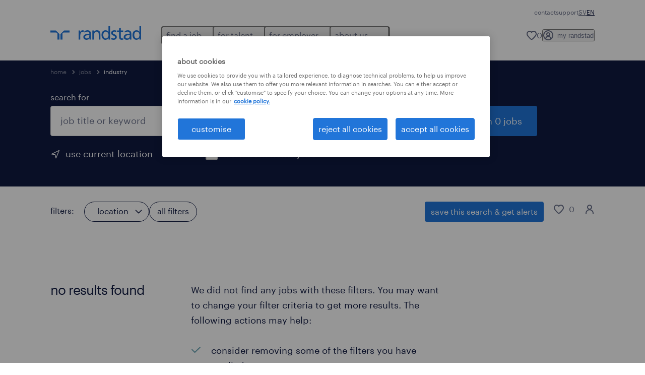

--- FILE ---
content_type: text/html; charset=utf-8
request_url: https://www.randstad.se/en/jobs/s-industry/hallands-lan/
body_size: 93599
content:
<!DOCTYPE html><html lang="en"><head><meta charSet="utf-8"/><meta name="viewport" content="width=device-width, initial-scale=1"/><link rel="stylesheet" href="/jobs-app/_next/static/css/948d45c932eaf866.css" data-precedence="next"/><link rel="stylesheet" href="/jobs-app/_next/static/css/f9cf72a00a878417.css" data-precedence="next"/><link rel="stylesheet" href="/jobs-app/_next/static/css/6ff1e03c4b3074df.css" data-precedence="next"/><link rel="stylesheet" href="/jobs-app/_next/static/css/1a3df937c7931d2b.css" data-precedence="next"/><link rel="stylesheet" href="/jobs-app/_next/static/css/201f24b7043c33bc.css" data-precedence="next"/><link rel="stylesheet" href="/jobs-app/_next/static/css/071da008afae016f.css" data-precedence="next"/><link rel="stylesheet" href="/jobs-app/_next/static/css/80625c47ca4f2b88.css" data-precedence="next"/><link rel="preload" as="script" fetchPriority="low" href="/jobs-app/_next/static/chunks/webpack-02c0b7850d88f7dc.js"/><script src="/jobs-app/_next/static/chunks/framework-27fcbc0d-43f20ff7a1779128.js" async=""></script><script src="/jobs-app/_next/static/chunks/framework-4a7382ad-0814878068fc0a1f.js" async=""></script><script src="/jobs-app/_next/static/chunks/framework-4c7823de-db9f56a07e6b6ee8.js" async=""></script><script src="/jobs-app/_next/static/chunks/framework-4497f2ad-ccc9ef0dd6f579c8.js" async=""></script><script src="/jobs-app/_next/static/chunks/framework-359a1f64-dd3374f9ac1092b9.js" async=""></script><script src="/jobs-app/_next/static/chunks/framework-861a245a-35b88edc3866e03d.js" async=""></script><script src="/jobs-app/_next/static/chunks/framework-6808aa01-ace5609068394215.js" async=""></script><script src="/jobs-app/_next/static/chunks/framework-351e52ed-3a67a58d29451bba.js" async=""></script><script src="/jobs-app/_next/static/chunks/framework-49a7e832-96427e89e0bb1ec6.js" async=""></script><script src="/jobs-app/_next/static/chunks/framework-ff30e0d3-6b4bbff6a7a16639.js" async=""></script><script src="/jobs-app/_next/static/chunks/framework-cfb98476-9c4691090b01a172.js" async=""></script><script src="/jobs-app/_next/static/chunks/framework-a6f90180-b35833900b667c9c.js" async=""></script><script src="/jobs-app/_next/static/chunks/framework-d91c2bd6-c20e3a9da22be32f.js" async=""></script><script src="/jobs-app/_next/static/chunks/framework-9a66d3c2-0ba1d603627e835a.js" async=""></script><script src="/jobs-app/_next/static/chunks/framework-2898f16f-259a52575f282e9a.js" async=""></script><script src="/jobs-app/_next/static/chunks/framework-36598b9c-62401ffad6abbef5.js" async=""></script><script src="/jobs-app/_next/static/chunks/framework-8cbd2506-c500ead459d03e3d.js" async=""></script><script src="/jobs-app/_next/static/chunks/commons-f3956634-47e9c71517b3cfc9.js" async=""></script><script src="/jobs-app/_next/static/chunks/commons-504cf0ea-1abf0db3043ef654.js" async=""></script><script src="/jobs-app/_next/static/chunks/commons-59c646a6-69363ec8abb1e0fb.js" async=""></script><script src="/jobs-app/_next/static/chunks/commons-1f389510-bdc778ede5e54a53.js" async=""></script><script src="/jobs-app/_next/static/chunks/commons-f88dba18-d6413337a7439ed4.js" async=""></script><script src="/jobs-app/_next/static/chunks/commons-37a93c5f-26363d6f72a6b47a.js" async=""></script><script src="/jobs-app/_next/static/chunks/commons-f945abb9-e5a399ec62b36de8.js" async=""></script><script src="/jobs-app/_next/static/chunks/commons-906c0a89-10258775d65adc78.js" async=""></script><script src="/jobs-app/_next/static/chunks/commons-496fbd4a-f244c6adabdc14ad.js" async=""></script><script src="/jobs-app/_next/static/chunks/main-app-e5244ff3fb1b7c52.js" async=""></script><script src="/jobs-app/_next/static/chunks/styles-11665e6c5d68ff65.js" async=""></script><script src="/jobs-app/_next/static/chunks/app/layout-9c39321eb1e95398.js" async=""></script><script src="/jobs-app/_next/static/chunks/ffw-components-282ff2a0-c55e9c6075e83db5.js" async=""></script><script src="/jobs-app/_next/static/chunks/ffw-components-fa3c6941-d1e579ab6795ccbc.js" async=""></script><script src="/jobs-app/_next/static/chunks/ffw-components-af1a11b6-2e4fbab1e4e9e94a.js" async=""></script><script src="/jobs-app/_next/static/chunks/ffw-components-49d44471-26ace1c4d385c761.js" async=""></script><script src="/jobs-app/_next/static/chunks/ffw-orbit-536af774-ff82cfcf49089fcc.js" async=""></script><script src="/jobs-app/_next/static/chunks/ffw-orbit-76e5a6e8-12dbf6a7825ff716.js" async=""></script><script src="/jobs-app/_next/static/chunks/npm.commons.utils-e0f8eb27-39bc122e509a9a8f.js" async=""></script><script src="/jobs-app/_next/static/chunks/npm.commons.utils-15a45227-dd7bc914e24c6d9b.js" async=""></script><script src="/jobs-app/_next/static/chunks/npm.axios-89cc66c636b00c1d.js" async=""></script><script src="/jobs-app/_next/static/chunks/npm.iconv-lite-7cf423450a03e7e6.js" async=""></script><script src="/jobs-app/_next/static/chunks/npm.i18next-67bc23287c364c70.js" async=""></script><script src="/jobs-app/_next/static/chunks/npm.buffer-bde4709a9f36abf2.js" async=""></script><script src="/jobs-app/_next/static/chunks/npm.needle-d1d7644ca879199d.js" async=""></script><script src="/jobs-app/_next/static/chunks/npm.sax-e16ebc7278bd65bf.js" async=""></script><script src="/jobs-app/_next/static/chunks/npm.axios-cache-interceptor-f53f309c442bb49c.js" async=""></script><script src="/jobs-app/_next/static/chunks/npm.assert-264f66a65fa22df2.js" async=""></script><script src="/jobs-app/_next/static/chunks/npm.splunk-logging-22d1eb06ff0d8eb3.js" async=""></script><script src="/jobs-app/_next/static/chunks/npm.gql-query-builder-15e961da7316e964.js" async=""></script><script src="/jobs-app/_next/static/chunks/npm.react-i18next-c2cb10c35534dc31.js" async=""></script><script src="/jobs-app/_next/static/chunks/npm.util-c8dc522383a4f47a.js" async=""></script><script src="/jobs-app/_next/static/chunks/npm.cookies-next-c2230bf05806e0ea.js" async=""></script><script src="/jobs-app/_next/static/chunks/npm.react-aria-520a154c-c1bd21555ee17d0d.js" async=""></script><script src="/jobs-app/_next/static/chunks/npm.react-aria-36496b81-5da6c5b1ad71ad85.js" async=""></script><script src="/jobs-app/_next/static/chunks/npm.rel-68497049d4671cf3.js" async=""></script><script src="/jobs-app/_next/static/chunks/npm.internationalized-b06a3eeae5732388.js" async=""></script><script src="/jobs-app/_next/static/chunks/npm.react-stately-2776bc05769a9e82.js" async=""></script><script src="/jobs-app/_next/static/chunks/npm.rc-component-be216a3a1769c11a.js" async=""></script><script src="/jobs-app/_next/static/chunks/npm.tailwind-merge-75aa1b2a40d67d61.js" async=""></script><script src="/jobs-app/_next/static/chunks/npm.rc-motion-05a40b426136aeb5.js" async=""></script><script src="/jobs-app/_next/static/chunks/app/%5Blocale%5D/layout-91429a534a814283.js" async=""></script><script src="/jobs-app/_next/static/chunks/npm.libphonenumber-js-e0104883-798854bde1a74453.js" async=""></script><script src="/jobs-app/_next/static/chunks/npm.libphonenumber-js-11f025ec-4e2f172854eb1636.js" async=""></script><script src="/jobs-app/_next/static/chunks/npm.libphonenumber-js-5d38db2d-25acf640b7991176.js" async=""></script><script src="/jobs-app/_next/static/chunks/npm.yup-af702c18b295e6c5.js" async=""></script><script src="/jobs-app/_next/static/chunks/684-1f718c05e7bdf8ab.js" async=""></script><script src="/jobs-app/_next/static/chunks/app/%5Blocale%5D/job-search/%5B%5B...searchParams%5D%5D/page-a1483ed95070e5e6.js" async=""></script><link rel="preload" href="/jobs-app/src/assets/img/icons.svg?v=jobs-app_1768988251930" as="image"/><link rel="preload" href="/jobs-app/src/assets/img/randstad.svg?v=jobs-app_1768988251930" as="image"/><link rel="preload" href="/themes/custom/bluex/dist/assets/font/Graphik-Regular.woff2" as="font" type="font/woff2" crossorigin=""/><title>industry Jobs &amp; Vacancies | Randstad</title><meta name="description" content="Search for industry jobs and find your favorite industry job offer with Randstad. Discover all the 0 vacancies for industry across sweden and apply now."/><meta name="robots" content="noindex, follow"/><link rel="canonical" href="https://www.randstad.se/en/jobs/s-industry/"/><meta property="og:title" content="industry Jobs &amp; Vacancies | Randstad"/><meta property="og:description" content="Search for industry jobs and find your favorite industry job offer with Randstad. Discover all the 0 vacancies for industry across sweden and apply now."/><meta property="og:url" content="https://www.randstad.se/en/jobs/s-industry/"/><meta property="og:image" content="https://www.randstad.se/jobs-app/src/assets/img/randstad-partner-for-talents.jpg"/><meta name="twitter:card" content="summary_large_image"/><meta name="twitter:title" content="industry Jobs &amp; Vacancies | Randstad"/><meta name="twitter:description" content="Search for industry jobs and find your favorite industry job offer with Randstad. Discover all the 0 vacancies for industry across sweden and apply now."/><meta name="twitter:image" content="https://www.randstad.se/jobs-app/src/assets/img/randstad-partner-for-talents.jpg"/><link rel="icon" href="/jobs-app/favicon.ico"/><script src="/jobs-app/_next/static/chunks/polyfills-42372ed130431b0a.js" noModule=""></script></head><body><div class="rel_base rel_megamenu rel_relative rel_z-10 rel_bg-default lg:rel_flex lg:rel_items-center" data-rel-theme="light-default"><div class="lg:rel_container lg:rel_mx-auto lg:rel_grid lg:rel_grid-cols-[1fr_min-content] lg:rel_flex-wrap xl:rel_flex max-lg:[&amp;_a]:rel_no-underline" style="overflow:hidden;visibility:hidden"><div class="rel_w-full lg:rel_pb-6 lg:rel_pt-2"><div class="rel_mx-auto rel_hidden rel_gap-x-6 rel_pb-1 rel_pt-2 rel_text-link-xs lg:rel_flex lg:rel_w-full lg:rel_justify-end"><a href="/en/contact-us" class="!rel_text-on-bg-default-subtle rel_underline hover:!rel_text-on-bg-default-link-hover active:!rel_text-on-bg-default-link-pressed">contact</a><a href="/portalsupport/" class="!rel_text-on-bg-default-subtle rel_underline hover:!rel_text-on-bg-default-link-hover active:!rel_text-on-bg-default-link-pressed">support</a><ul class="rel_flex rel_flex-row rel_gap-x-6 rel_text-heading-sm lg:rel_gap-x-2 lg:rel_text-paragraph-xs"><li class="rel_text-on-bg-default-default"><a href="/jobb/" hrefLang="SV" class="rel_megamenu__language-link" data-rel-language-link-trigger="">SV</a></li><li class="rel_text-on-bg-default-default">EN</li></ul></div><div class="rel_box-content rel_flex rel_items-center rel_gap-x-2 rel_py-3 max-lg:rel_pl-6 max-lg:rel_pr-4 lg:rel_grid lg:rel_grid-cols-[auto_minmax(min-content,1fr)_auto] lg:rel_gap-0 lg:rel_border-none lg:rel_pt-4 lg:rel_pb-2"><div class="rel_inline-flex lg:rel_self-start lg:rel_pr-10"><a href="/en" class="rel_megamenu__logo-link rel_inline-flex rel_object-left lg:rel_flex-shrink-0 lg:rel_self-start"><svg xmlns="http://www.w3.org/2000/svg" viewBox="0 0 205 30.64"><title>randstad</title><path d="M15.95,30.32H20.5V18.87a2.26,2.26,0,0,0-.67-1.62l-6.75-6.75a2.25,2.25,0,0,0-1.62-.67H0v4.56H12.53a3.42,3.42,0,0,1,3.42,3.42Z" transform="translate(0 -0.18)"></path><path d="M27.28,30.32H22.72V18.87a2.26,2.26,0,0,1,.67-1.62l6.75-6.75a2.25,2.25,0,0,1,1.62-.67H43.22v4.56H30.69a3.42,3.42,0,0,0-3.42,3.42Z" transform="translate(0 -0.18)"></path><path d="M63.8,9.82h3.52V13h.08a6.24,6.24,0,0,1,5.34-3.66,10.69,10.69,0,0,1,2.49.28V13a5.6,5.6,0,0,0-2.09-.36c-3.38,0-5.59,3.22-5.59,8.37v9.33H63.8Z" transform="translate(0 -0.18)"></path><path d="M179.24,22.35c0,3.09-2,5.44-5.7,5.44-1.72,0-3.81-1.18-3.81-3.36,0-3.65,5.06-4,7.1-4,.8,0,1.6.08,2.41.08Zm-11-7.87a9.52,9.52,0,0,1,5.94-2.13c3.77,0,5.05,1.84,5.05,5.38-1.48-.08-2.53-.08-4-.08-3.89,0-9.52,1.6-9.52,6.75,0,4.5,3.1,6.42,7.51,6.42a7.6,7.6,0,0,0,6.34-3.11h.08v2.61H183V17.79c0-5.6-2.36-8.47-8.21-8.47A13.1,13.1,0,0,0,168,11.24Z" transform="translate(0 -0.18)"></path><path d="M88,22.35c0,3.09-2,5.44-5.7,5.44-1.73,0-3.81-1.18-3.81-3.36,0-3.65,5.06-4,7.1-4,.8,0,1.6.08,2.41.08ZM77,14.48A9.52,9.52,0,0,1,83,12.35c3.77,0,5.06,1.84,5.06,5.38-1.48-.08-2.53-.08-4-.08-3.89,0-9.52,1.6-9.52,6.75,0,4.5,3.1,6.42,7.51,6.42a7.6,7.6,0,0,0,6.34-3.11h.08v2.61H91.8V17.79c0-5.6-2.36-8.47-8.21-8.47a13.1,13.1,0,0,0-6.74,1.92Z" transform="translate(0 -0.18)"></path><path d="M94.88,9.82h3.64V13h.08a7.39,7.39,0,0,1,6.73-3.72c5.31,0,7.66,3.28,7.66,8.79V30.32h-3.76V19.69c0-4.79-1-7.13-4.35-7.33-4.31,0-6.24,3.47-6.24,8.48v9.48H94.88Z" transform="translate(0 -0.18)"></path><path d="M137.55,26.33a10.06,10.06,0,0,0,4.7,1.45c1.72,0,3.85-.73,3.85-2.95,0-3.76-8.87-3.43-8.87-9.21,0-4.27,3.18-6.31,7.23-6.31a15.49,15.49,0,0,1,4.7.81l-.32,3.27a11,11,0,0,0-4-1.05c-1.92,0-3.61.81-3.61,2.51,0,4.2,8.87,3,8.87,9.58,0,4.39-3.5,6.39-7.15,6.39a11.84,11.84,0,0,1-5.62-1.12Z" transform="translate(0 -0.18)"></path><path d="M164.48,12.85h-5.43V24.11c0,2.38,1.45,3.67,3.17,3.67a4.65,4.65,0,0,0,2.57-.73v3.2a11.94,11.94,0,0,1-3.21.56c-3.89,0-6.29-1.83-6.29-5.94v-12h-4.62v-3h4.62V5.08l3.76-1.2V9.82h5.43Z" transform="translate(0 -0.18)"></path><path d="M189.56,20c-.08-3.76,1.53-7.64,5.62-7.64s6.06,3.92,6.06,7.76c0,3.43-1.77,7.68-6,7.68C191.17,27.79,189.48,23.22,189.56,20ZM201.4,30.32H205V.18h-3.76V12.6h-.08C200,10.72,198,9.32,194.38,9.32c-5.94,0-8.84,4.85-8.84,10.37s2.61,11.13,8.8,11.13a8.22,8.22,0,0,0,7-3.36h.08Z" transform="translate(0 -0.18)"></path><path d="M119.57,20c-.08-3.76,1.53-7.64,5.62-7.64s6.06,3.92,6.06,7.76c0,3.43-1.77,7.68-6,7.68C121.17,27.79,119.48,23.22,119.57,20Zm11.84,10.33H135V.18h-3.76V12.6h-.08C130,10.72,128,9.32,124.38,9.32c-5.94,0-8.84,4.85-8.84,10.37s2.61,11.13,8.8,11.13a8.22,8.22,0,0,0,7-3.36h.08Z" transform="translate(0 -0.18)"></path></svg></a></div><div class="rel_hidden lg:rel_block"><div class="lg:rel_inline-flex"><nav aria-label="main"><ul class="rel_flex rel_flex-col lg:rel_flex-row lg:rel_gap-2"><li><button aria-haspopup="true" aria-expanded="false" class="rel_megamenu__l1-btn rel_group">find a job<span class="rel_megamenu__btn-icon-wrap"><svg viewBox="0 0 20 20" class="rel_megamenu__btn-icon rel_megamenu__l1-btn-icon" xmlns="http://www.w3.org/2000/svg" aria-hidden="true"><path d="M18,6.5c0,0.3-0.1,0.5-0.3,0.7l-7,7c-0.4,0.4-1,0.4-1.4,0l-7-7c-0.4-0.4-0.4-1,0-1.4c0.4-0.4,1-0.4,1.4,0l6.3,6.3l6.3-6.3c0.4-0.4,1-0.4,1.4,0C17.9,6,18,6.2,18,6.5"></path></svg></span></button><div class="rel_fixed rel_left-0 rel_hidden rel_h-full rel_w-full lg:rel_mt-3"></div><div class="rel_megamenu__menu rel_hidden lg:rel_-mt-6" data-rel-mega-menu="true"><div class="rel_relative rel_w-full lg:rel_container lg:rel_mx-auto"><div class="rel_sticky rel_top-0 rel_h-px rel_border-t rel_border-default max-lg:rel_hidden"></div><div class="lg:rel_flex lg:rel_gap-x-1"><div class="rel_order-2 rel_hidden rel_flex-shrink-0 lg:rel_block"><button type="button" aria-label="close menu" class="rel_megamenu__close-btn"><span class="rel_size-[20px]"><svg viewBox="0 0 20 20" class="rel_fill-icon-on-bg-tertiary-idle" xmlns="http://www.w3.org/2000/svg" aria-hidden="true"><path d="M11.4141,10 L17.7071,3.707 C18.0981,3.316 18.0981,2.684 17.7071,2.293 C17.3161,1.902 16.6841,1.902 16.2931,2.293 L10.0001,8.586 L3.7071,2.293 C3.3161,1.902 2.6841,1.902 2.2931,2.293 C1.9021,2.684 1.9021,3.316 2.2931,3.707 L8.5861,10 L2.2931,16.293 C1.9021,16.684 1.9021,17.316 2.2931,17.707 C2.4881,17.902 2.7441,18 3.0001,18 C3.2561,18 3.5121,17.902 3.7071,17.707 L10.0001,11.414 L16.2931,17.707 C16.4881,17.902 16.7441,18 17.0001,18 C17.2561,18 17.5121,17.902 17.7071,17.707 C18.0981,17.316 18.0981,16.683 17.7071,16.292 L11.4141,10 Z"></path></svg></span></button></div><ul class="rel_megamenu__menu-list"><li class="rel_megamenu__menu-item"><a href="/en/jobs/" class="rel_megamenu__l2-link">all jobs</a><ul class="rel_flex rel_flex-col rel_megamenu__l3-list"><li><a href="/en/jobs/jt-permanent/" class="rel_megamenu__l4-link">permanent jobs</a></li><li><a href="/en/jobs/jt-temporary/" class="rel_megamenu__l4-link">temporary jobs</a></li><li><a href="/en/my-randstad/register/" class="rel_megamenu__l4-link">create a profile</a></li></ul></li><li class="rel_megamenu__menu-item"><a href="/en/jobs/" class="rel_megamenu__l2-link">operational jobs</a><ul class="rel_flex rel_flex-col rel_megamenu__l3-list"><li><a href="/en/jobs/s-production/" class="rel_megamenu__l4-link">production</a></li><li><a href="/en/jobs/s-machine-car-assembly/" class="rel_megamenu__l4-link">machine and car assembly</a></li><li><a href="/en/jobs/s-warehouse/" class="rel_megamenu__l4-link">warehouse</a></li></ul></li><li class="rel_megamenu__menu-item"><a href="/en/jobs/" class="rel_megamenu__l2-link">professional jobs</a><ul class="rel_flex rel_flex-col rel_megamenu__l3-list"><li><a href="/en/jobs/s-hr/" class="rel_megamenu__l4-link">hr</a></li><li><a href="/en/jobs/s-data-analysis/" class="rel_megamenu__l4-link">data analysis</a></li><li><a href="/en/jobs/s-finance/" class="rel_megamenu__l4-link">finance</a></li><li><a href="/en/jobs/s-research/" class="rel_megamenu__l4-link">research</a></li><li><a href="/en/jobs/s-business-management/" class="rel_megamenu__l4-link">business management</a></li><li><a href="/en/jobs/s-mechanical-industrial-engineers/" class="rel_megamenu__l4-link">mechanical and industrial engineers</a></li><li><a href="/en/jobs/s-customer-service/" class="rel_megamenu__l4-link">customer service</a></li><li><a href="/en/jobs/s-marketing-communications/" class="rel_megamenu__l4-link">marketing and communications</a></li><li><a href="/en/jobs/s-medical-specialists/" class="rel_megamenu__l4-link">medical specialists</a></li><li><a href="/en/jobs/s-metal-construction/" class="rel_megamenu__l4-link">metal and construction</a></li><li><a href="/en/jobs/s-sales-purchasing/" class="rel_megamenu__l4-link">sales and purchasing</a></li></ul></li><li class="rel_megamenu__menu-item"><a href="/en/jobs/s-it/" class="rel_megamenu__l2-link">digital</a><ul class="rel_flex rel_flex-col rel_megamenu__l3-list"><li><a href="/en/jobs/s-it/" class="rel_megamenu__l4-link">it</a></li></ul></li><li aria-hidden="true" class="rel_megamenu__l2-separator rel_col-span-4 rel_w-screen lg:max-xl:rel_block" role="separator"></li><li class="rel_megamenu__menu-item"><a href="/en/job-seekers/join-randstad/" class="rel_megamenu__l2-link">join randstad</a></li></ul></div></div></div><div class="rel_my-1 rel_border-b rel_border-default lg:rel_hidden"></div></li><li><button aria-haspopup="true" aria-expanded="false" class="rel_megamenu__l1-btn rel_group">for talent<span class="rel_megamenu__btn-icon-wrap"><svg viewBox="0 0 20 20" class="rel_megamenu__btn-icon rel_megamenu__l1-btn-icon" xmlns="http://www.w3.org/2000/svg" aria-hidden="true"><path d="M18,6.5c0,0.3-0.1,0.5-0.3,0.7l-7,7c-0.4,0.4-1,0.4-1.4,0l-7-7c-0.4-0.4-0.4-1,0-1.4c0.4-0.4,1-0.4,1.4,0l6.3,6.3l6.3-6.3c0.4-0.4,1-0.4,1.4,0C17.9,6,18,6.2,18,6.5"></path></svg></span></button><div class="rel_fixed rel_left-0 rel_hidden rel_h-full rel_w-full lg:rel_mt-3"></div><div class="rel_megamenu__menu rel_hidden lg:rel_-mt-6" data-rel-mega-menu="true"><div class="rel_relative rel_w-full lg:rel_container lg:rel_mx-auto"><div class="rel_sticky rel_top-0 rel_h-px rel_border-t rel_border-default max-lg:rel_hidden"></div><div class="lg:rel_flex lg:rel_gap-x-1"><div class="rel_order-2 rel_hidden rel_flex-shrink-0 lg:rel_block"><button type="button" aria-label="close menu" class="rel_megamenu__close-btn"><span class="rel_size-[20px]"><svg viewBox="0 0 20 20" class="rel_fill-icon-on-bg-tertiary-idle" xmlns="http://www.w3.org/2000/svg" aria-hidden="true"><path d="M11.4141,10 L17.7071,3.707 C18.0981,3.316 18.0981,2.684 17.7071,2.293 C17.3161,1.902 16.6841,1.902 16.2931,2.293 L10.0001,8.586 L3.7071,2.293 C3.3161,1.902 2.6841,1.902 2.2931,2.293 C1.9021,2.684 1.9021,3.316 2.2931,3.707 L8.5861,10 L2.2931,16.293 C1.9021,16.684 1.9021,17.316 2.2931,17.707 C2.4881,17.902 2.7441,18 3.0001,18 C3.2561,18 3.5121,17.902 3.7071,17.707 L10.0001,11.414 L16.2931,17.707 C16.4881,17.902 16.7441,18 17.0001,18 C17.2561,18 17.5121,17.902 17.7071,17.707 C18.0981,17.316 18.0981,16.683 17.7071,16.292 L11.4141,10 Z"></path></svg></span></button></div><ul class="rel_megamenu__menu-list"><li class="rel_megamenu__menu-item"><a href="/en/operational-career/" class="rel_megamenu__l2-link">operational</a><ul class="rel_flex rel_flex-col rel_megamenu__l3-list"><li><a href="/en/operational-career/manufacturing/" class="rel_megamenu__l4-link">manufacturing</a></li><li><a href="/en/operational-career/logistics/" class="rel_megamenu__l4-link">logistics</a></li></ul></li><li class="rel_megamenu__menu-item"><a href="/en/job-seekers/areas-expertise/" class="rel_megamenu__l2-link">professional</a><ul class="rel_flex rel_flex-col rel_megamenu__l3-list"><li><a href="/en/professional-career/human-resources/" class="rel_megamenu__l4-link">hr</a></li><li><a href="/en/professional-career/finance-accounting/" class="rel_megamenu__l4-link">finance and accounting</a></li><li><a href="/en/professional-career/administration/" class="rel_megamenu__l4-link">office administration</a></li><li><a href="/en/professional-career/customer-service/" class="rel_megamenu__l4-link">customer service</a></li><li><a href="/en/job-seekers/areas-expertise/randstad-life-sciences/" class="rel_megamenu__l4-link">life science</a></li><li><a href="/en/professional-career/healthcare/" class="rel_megamenu__l4-link">healthcare</a></li><li><a href="/en/professional-career/sales/" class="rel_megamenu__l4-link">sales and purchasing</a></li><li><a href="/en/professional-career/engineering/" class="rel_megamenu__l4-link">engineering</a></li></ul></li><li class="rel_megamenu__menu-item"><a href="/en/job-seekers/areas-expertise/randstad-technologies/" class="rel_megamenu__l2-link">digital</a><ul class="rel_flex rel_flex-col rel_megamenu__l3-list"><li><a href="/en/job-seekers/areas-expertise/randstad-technologies/" class="rel_megamenu__l4-link">randstad digital</a></li><li><a href="/en/jobs/s-it/" class="rel_megamenu__l4-link">IT</a></li></ul></li><li class="rel_megamenu__menu-item"><a href="/arbetssokande/" class="rel_megamenu__l2-link">career support</a><ul class="rel_flex rel_flex-col rel_megamenu__l3-list"><li><a href="https://www.randstadenterprise.com/solutions/" target="_self" class="rel_megamenu__l4-link">restructuring support</a></li><li><a href="/en/job-seekers/rusta-and-matcha/" class="rel_megamenu__l4-link">rusta and matcha</a></li><li><a href="https://www.randstadenterprise.com/solutions/talent-transition/outplacement-swedish/" target="_self" class="rel_megamenu__l4-link">outplacement</a></li><li><a href="/en/job-seekers/join-randstad/" class="rel_megamenu__l4-link">career navigator</a></li><li><a href="/en/job-seekers/expats/" class="rel_megamenu__l4-link">expats</a></li></ul></li><li aria-hidden="true" class="rel_megamenu__l2-separator rel_col-span-4 rel_w-screen lg:max-xl:rel_block" role="separator"></li><li class="rel_megamenu__menu-item"><a href="/en/jobs/" class="rel_megamenu__l2-link">find a job</a><ul class="rel_flex rel_flex-col rel_megamenu__l3-list"><li><a href="/en/my-randstad/register/" class="rel_megamenu__l4-link">upload cv</a></li><li><a href="/en/jobs/" class="rel_megamenu__l4-link">available positions</a></li><li><a href="/en/contact-us/" class="rel_megamenu__l4-link">our offices</a></li></ul></li></ul></div></div></div><div class="rel_my-1 rel_border-b rel_border-default lg:rel_hidden"></div></li><li><button aria-haspopup="true" aria-expanded="false" class="rel_megamenu__l1-btn rel_group">for employer<span class="rel_megamenu__btn-icon-wrap"><svg viewBox="0 0 20 20" class="rel_megamenu__btn-icon rel_megamenu__l1-btn-icon" xmlns="http://www.w3.org/2000/svg" aria-hidden="true"><path d="M18,6.5c0,0.3-0.1,0.5-0.3,0.7l-7,7c-0.4,0.4-1,0.4-1.4,0l-7-7c-0.4-0.4-0.4-1,0-1.4c0.4-0.4,1-0.4,1.4,0l6.3,6.3l6.3-6.3c0.4-0.4,1-0.4,1.4,0C17.9,6,18,6.2,18,6.5"></path></svg></span></button><div class="rel_fixed rel_left-0 rel_hidden rel_h-full rel_w-full lg:rel_mt-3"></div><div class="rel_megamenu__menu rel_hidden lg:rel_-mt-6" data-rel-mega-menu="true"><div class="rel_relative rel_w-full lg:rel_container lg:rel_mx-auto"><div class="rel_sticky rel_top-0 rel_h-px rel_border-t rel_border-default max-lg:rel_hidden"></div><div class="lg:rel_flex lg:rel_gap-x-1"><div class="rel_order-2 rel_hidden rel_flex-shrink-0 lg:rel_block"><button type="button" aria-label="close menu" class="rel_megamenu__close-btn"><span class="rel_size-[20px]"><svg viewBox="0 0 20 20" class="rel_fill-icon-on-bg-tertiary-idle" xmlns="http://www.w3.org/2000/svg" aria-hidden="true"><path d="M11.4141,10 L17.7071,3.707 C18.0981,3.316 18.0981,2.684 17.7071,2.293 C17.3161,1.902 16.6841,1.902 16.2931,2.293 L10.0001,8.586 L3.7071,2.293 C3.3161,1.902 2.6841,1.902 2.2931,2.293 C1.9021,2.684 1.9021,3.316 2.2931,3.707 L8.5861,10 L2.2931,16.293 C1.9021,16.684 1.9021,17.316 2.2931,17.707 C2.4881,17.902 2.7441,18 3.0001,18 C3.2561,18 3.5121,17.902 3.7071,17.707 L10.0001,11.414 L16.2931,17.707 C16.4881,17.902 16.7441,18 17.0001,18 C17.2561,18 17.5121,17.902 17.7071,17.707 C18.0981,17.316 18.0981,16.683 17.7071,16.292 L11.4141,10 Z"></path></svg></span></button></div><ul class="rel_megamenu__menu-list"><li class="rel_megamenu__menu-item"><a href="/en/employers/request-a-call-back/" class="rel_megamenu__l2-link">get started</a><ul class="rel_flex rel_flex-col rel_megamenu__l3-list"><li><a href="/en/employers/request-a-call-back/" class="rel_megamenu__l4-link">contact us</a></li><li><a href="/en/contact-us/" class="rel_megamenu__l4-link">our offices</a></li></ul></li><li class="rel_megamenu__menu-item"><a href="/en/operational-services/" class="rel_megamenu__l2-link">operational</a><ul class="rel_flex rel_flex-col rel_megamenu__l3-list"><li><a href="/en/employers/areas-of-expertise/industry-production/" class="rel_megamenu__l4-link">manufacturing</a></li><li><a href="/en/employers/areas-of-expertise/warehousing-logistics/" class="rel_megamenu__l4-link">logistics</a></li></ul></li><li class="rel_megamenu__menu-item"><a href="/en/employers/areas-of-expertise/" class="rel_megamenu__l2-link">professional</a><ul class="rel_flex rel_flex-col rel_megamenu__l3-list"><li><a href="/en/employers/areas-of-expertise/hr/" class="rel_megamenu__l4-link">hr</a></li><li><a href="/en/employers/areas-of-expertise/economics-finance-payroll/" class="rel_megamenu__l4-link">finance and accounting</a></li><li><a href="/en/employers/areas-of-expertise/administration/" class="rel_megamenu__l4-link">office administration</a></li><li><a href="/en/employers/areas-of-expertise/customer-service/" class="rel_megamenu__l4-link">customer service</a></li><li><a href="/en/employers/areas-of-expertise/life-science/" class="rel_megamenu__l4-link">life science</a></li><li><a href="/en/employers/areas-of-expertise/media-marketing-communications/" class="rel_megamenu__l4-link">marketing and communication</a></li><li><a href="/en/employers/areas-of-expertise/health-care/" class="rel_megamenu__l4-link">healthcare</a></li><li><a href="/en/employers/areas-of-expertise/sales/" class="rel_megamenu__l4-link">sales and purchasing</a></li><li><a href="/en/employers/areas-of-expertise/engineering/" class="rel_megamenu__l4-link">engineering</a></li></ul></li><li class="rel_megamenu__menu-item"><a href="/en/employers/digital-talent-solutions/" class="rel_megamenu__l2-link">digital</a><ul class="rel_flex rel_flex-col rel_megamenu__l3-list"><li><a href="/en/employers/digital-talent-solutions/" class="rel_megamenu__l4-link">randstad digital</a></li></ul></li><li aria-hidden="true" class="rel_megamenu__l2-separator rel_col-span-4 rel_w-screen lg:max-xl:rel_block" role="separator"></li><li class="rel_megamenu__menu-item"><a href="https://www.randstadenterprise.com/" target="_blank" class="rel_megamenu__l2-link">enterprise </a><ul class="rel_flex rel_flex-col rel_megamenu__l3-list"><li><a href="https://www.randstadenterprise.com/solutions/talent-transition/outplacement/" class="rel_megamenu__l4-link">outplacement</a></li><li><a href="https://www.randstadenterprise.com/solutions/talent-development/career-coaching/" class="rel_megamenu__l4-link">career coaching</a></li><li><a href="https://www.randstadenterprise.com/solutions/" class="rel_megamenu__l4-link">team leadership development</a></li><li><a href="https://www.randstadenterprise.com/solutions/talent-acquisition/rpo/" class="rel_megamenu__l4-link">RPO</a></li><li><a href="https://www.randstadenterprise.com/solutions/talent-acquisition/msp/" class="rel_megamenu__l4-link">MSP</a></li></ul></li><li class="rel_megamenu__menu-item"><a href="/en/employers/" class="rel_megamenu__l2-link">our services</a><ul class="rel_flex rel_flex-col rel_megamenu__l3-list"><li><a href="/en/employers/hiring-staff/" class="rel_megamenu__l4-link">temporary </a></li><li><a href="/en/employers/recruitment-solutions/" class="rel_megamenu__l4-link">recruitment</a></li></ul></li></ul></div></div></div><div class="rel_my-1 rel_border-b rel_border-default lg:rel_hidden"></div></li><li><button aria-haspopup="true" aria-expanded="false" class="rel_megamenu__l1-btn rel_group">about us<span class="rel_megamenu__btn-icon-wrap"><svg viewBox="0 0 20 20" class="rel_megamenu__btn-icon rel_megamenu__l1-btn-icon" xmlns="http://www.w3.org/2000/svg" aria-hidden="true"><path d="M18,6.5c0,0.3-0.1,0.5-0.3,0.7l-7,7c-0.4,0.4-1,0.4-1.4,0l-7-7c-0.4-0.4-0.4-1,0-1.4c0.4-0.4,1-0.4,1.4,0l6.3,6.3l6.3-6.3c0.4-0.4,1-0.4,1.4,0C17.9,6,18,6.2,18,6.5"></path></svg></span></button><div class="rel_fixed rel_left-0 rel_hidden rel_h-full rel_w-full lg:rel_mt-3"></div><div class="rel_megamenu__menu rel_hidden lg:rel_-mt-6" data-rel-mega-menu="true"><div class="rel_relative rel_w-full lg:rel_container lg:rel_mx-auto"><div class="rel_sticky rel_top-0 rel_h-px rel_border-t rel_border-default max-lg:rel_hidden"></div><div class="lg:rel_flex lg:rel_gap-x-1"><div class="rel_order-2 rel_hidden rel_flex-shrink-0 lg:rel_block"><button type="button" aria-label="close menu" class="rel_megamenu__close-btn"><span class="rel_size-[20px]"><svg viewBox="0 0 20 20" class="rel_fill-icon-on-bg-tertiary-idle" xmlns="http://www.w3.org/2000/svg" aria-hidden="true"><path d="M11.4141,10 L17.7071,3.707 C18.0981,3.316 18.0981,2.684 17.7071,2.293 C17.3161,1.902 16.6841,1.902 16.2931,2.293 L10.0001,8.586 L3.7071,2.293 C3.3161,1.902 2.6841,1.902 2.2931,2.293 C1.9021,2.684 1.9021,3.316 2.2931,3.707 L8.5861,10 L2.2931,16.293 C1.9021,16.684 1.9021,17.316 2.2931,17.707 C2.4881,17.902 2.7441,18 3.0001,18 C3.2561,18 3.5121,17.902 3.7071,17.707 L10.0001,11.414 L16.2931,17.707 C16.4881,17.902 16.7441,18 17.0001,18 C17.2561,18 17.5121,17.902 17.7071,17.707 C18.0981,17.316 18.0981,16.683 17.7071,16.292 L11.4141,10 Z"></path></svg></span></button></div><ul class="rel_megamenu__menu-list"><li class="rel_megamenu__menu-item"><a href="/en/about-randstad/" class="rel_megamenu__l2-link">who we are</a><ul class="rel_flex rel_flex-col rel_megamenu__l3-list"><li><a href="/en/about-randstad/randstad-sweden/" class="rel_megamenu__l4-link">randstad sweden</a></li><li><a href="/en/about-randstad/randstads-history/" class="rel_megamenu__l4-link">our history</a></li><li><a href="/en/about-randstad/social-responsibility/" class="rel_megamenu__l4-link">social responsibility</a></li><li><a href="/en/about-randstad/our-quality-stamps/" class="rel_megamenu__l4-link">our quality stamps</a></li></ul></li><li class="rel_megamenu__menu-item"><a href="/en/contact-us/" class="rel_megamenu__l2-link">our offices</a></li></ul></div></div></div><div class="rel_my-1 rel_border-b rel_border-default lg:rel_hidden"></div></li></ul></nav></div></div><div class="rel_ml-auto rel_flex rel_items-center rel_gap-1 lg:rel_pl-6"><ul class="rel_inline-flex rel_items-center rel_gap-1 rel_text-paragraph-md lg:rel_gap-x-4 [&amp;_a]:rel_no-underline [&amp;_a]:rel_decoration-inherit"><li class="rel_flex" data-rel-saved-jobs=""><a href="/en/my-randstad/saved-jobs/" class="rel_group rel_inline-flex rel_items-center rel_whitespace-nowrap rel_p-2 !rel_text-on-bg-tertiary-idle lg:rel_gap-x-1 lg:rel_p-0 lg:!rel_text-on-bg-default-subtle lg:hover:!rel_text-on-bg-default-default max-lg:[&amp;_span:nth-child(2)]:rel_sr-only"><span class="rel_size-[20px]"><svg viewBox="0 0 20 20" class="rel_megamenu__action-icon lg:rel_fill-icon-on-bg-default-subtle lg:group-hover:rel_fill-icon-on-bg-default-default" xmlns="http://www.w3.org/2000/svg" aria-hidden="true"><path d="M9.99646 16.9998C10.5475 17.0168 11.0485 16.6808 11.2965 16.4488C11.6835 16.1338 11.9355 15.8768 12.2045 15.6058L12.4895 15.3208C13.2015 14.6008 13.9215 13.8308 14.6185 13.0428C15.4475 12.1048 16.0585 11.3588 16.5975 10.6228C16.8655 10.2458 17.1785 9.8068 17.4415 9.3228C17.5585 9.1258 17.6625 8.8978 17.7805 8.5928C17.8495 8.4048 17.9025 8.1858 17.9515 7.8818C18.1035 6.8628 17.9005 5.8178 17.3795 4.9548C16.8395 4.0438 15.9755 3.3798 15.0065 3.1258C14.0245 2.8588 12.9005 3.0348 12.0585 3.5848C11.6205 3.8658 11.2475 4.2188 10.9445 4.6378L10.0015 6.0588L9.03146 4.6068C8.74646 4.2138 8.36446 3.8538 7.93846 3.5838C7.08646 3.0318 5.96146 2.8578 4.99146 3.1258C4.01446 3.3858 3.15246 4.0518 2.61846 4.9568C2.09646 5.8268 1.89446 6.8708 2.05046 7.9028C2.09946 8.2008 2.15046 8.4128 2.22646 8.6188C2.33146 8.8908 2.43946 9.1248 2.54446 9.2998C2.82246 9.8078 3.13646 10.2478 3.41346 10.6368C3.94346 11.3598 4.55446 12.1068 5.38446 13.0468C6.10546 13.8588 6.80546 14.6068 7.52046 15.3308L7.77746 15.5868C8.04446 15.8558 8.30846 16.1218 8.64846 16.4038L8.81046 16.5288C8.97246 16.6568 9.08946 16.7488 9.27746 16.8388C9.49746 16.9438 9.73846 17.0368 9.99646 16.9998ZM10.0745 19.0008C10.0365 19.0008 9.99846 18.9998 9.96046 18.9988C9.44946 18.9688 8.90946 18.8778 8.42046 18.6458C8.02446 18.4578 7.77146 18.2568 7.56746 18.0958L7.41746 17.9788C6.96946 17.6108 6.65946 17.2988 6.35946 16.9978L6.10746 16.7458C5.35746 15.9878 4.63446 15.2138 3.88746 14.3738C3.01346 13.3828 2.36746 12.5928 1.79246 11.8088C1.47546 11.3638 1.12546 10.8718 0.806459 10.2898C0.659459 10.0428 0.507459 9.7178 0.355459 9.3248C0.197459 8.8958 0.124459 8.5228 0.0734593 8.2128C-0.150541 6.7088 0.142459 5.1938 0.899459 3.9328C1.69446 2.5868 2.99746 1.5868 4.46946 1.1958C5.98546 0.775802 7.69046 1.0398 9.01746 1.8998C9.37146 2.1248 9.70046 2.3858 10.0005 2.6808C10.2985 2.3878 10.6225 2.1298 10.9725 1.9048C12.2905 1.0438 13.9935 0.776802 15.5215 1.1938C16.9855 1.5768 18.2925 2.5748 19.0955 3.9268C19.8525 5.1828 20.1495 6.6978 19.9285 8.1898C19.8555 8.6308 19.7715 8.9668 19.6535 9.2948C19.4845 9.7298 19.3375 10.0468 19.1805 10.3118C18.8765 10.8698 18.5115 11.3818 18.2185 11.7938C17.6335 12.5918 16.9875 13.3828 16.1165 14.3678C15.3935 15.1848 14.6485 15.9808 13.9015 16.7368L13.6265 17.0128C13.3315 17.3118 13.0255 17.6198 12.6055 17.9578C12.0855 18.4478 11.1165 19.0008 10.0745 19.0008Z"></path></svg></span><span>0</span></a></li><li class="rel_relative rel_flex"><button data-rel-myprofile-trigger="" data-rs-popover-trigger="login-popover" aria-haspopup="dialog" aria-expanded="false" class="rel_group rel_cursor-pointer rel_items-center rel_text-on-bg-default-subtle lg:rel_flex rel_inline-flex rel_p-2 lg:rel_p-0 max-lg:[&amp;_span:nth-child(2)]:rel_sr-only"><span class="rel_inline-flex rel_flex-shrink-0 rel_items-center rel_justify-center rel_text-on-bg-default-subtle rel_text-link-xs"><svg viewBox="0 0 20 20" class="rel_size-[20px] lg:group-hover:rel_fill-icon-on-bg-default-default rel_fill-icon-on-bg-default-subtle" xmlns="http://www.w3.org/2000/svg" aria-hidden="true"><path d="M15.79,15.5044 C15.283,13.6094 13.872,12.0854 12.047,11.4204 C13.212,10.7204 14,9.4584 14,8.0004 C14,5.7914 12.209,4.0004 10,4.0004 C7.791,4.0004 6,5.7914 6,8.0004 C6,9.4584 6.788,10.7204 7.953,11.4204 C6.128,12.0854 4.717,13.6094 4.21,15.5044 C2.845,14.0684 2,12.1324 2,10.0004 C2,5.5884 5.589,2.0004 10,2.0004 C14.411,2.0004 18,5.5884 18,10.0004 C18,12.1324 17.155,14.0684 15.79,15.5044 M10,10.0004 C8.897,10.0004 8,9.1024 8,8.0004 C8,6.8974 8.897,6.0004 10,6.0004 C11.103,6.0004 12,6.8974 12,8.0004 C12,9.1024 11.103,10.0004 10,10.0004 M6.013,16.9254 C6.082,14.7794 7.838,13.0524 10,13.0524 C12.162,13.0524 13.918,14.7794 13.987,16.9254 C12.811,17.6054 11.452,18.0004 10,18.0004 C8.548,18.0004 7.188,17.6054 6.013,16.9254 M10,0.0004 C4.486,0.0004 0,4.4854 0,10.0004 C0,15.5144 4.486,20.0004 10,20.0004 C15.513,20.0004 20,15.5144 20,10.0004 C20,4.4854 15.513,0.0004 10,0.0004"></path></svg></span><span class="rel_ml-2 rel_items-center rel_whitespace-nowrap rel_p-2 group-hover:rel_text-on-bg-default-default group-hover:rel_underline group-active:rel_no-underline lg:rel_inline-flex lg:rel_items-center lg:rel_gap-x-2 lg:rel_p-0">my randstad</span></button></li></ul><button class="rel_ml-auto rel_inline-grid rel_cursor-pointer rel_place-items-center rel_p-2 lg:rel_hidden" aria-label="menu" aria-haspopup="dialog"><span class="rel_size-[20px]"><svg viewBox="0 0 20 20" class="rel_fill-icon-on-bg-tertiary-idle" xmlns="http://www.w3.org/2000/svg" aria-hidden="true"><path d="M18,11 L2,11 C1.447,11 1,10.552 1,10 C1,9.448 1.447,9 2,9 L18,9 C18.553,9 19,9.448 19,10 C19,10.552 18.553,11 18,11 Z M18,5 L2,5 C1.447,5 1,4.552 1,4 C1,3.448 1.447,3 2,3 L18,3 C18.553,3 19,3.448 19,4 C19,4.552 18.553,5 18,5 Z M18,17 L2,17 C1.447,17 1,16.552 1,16 C1,15.448 1.447,15 2,15 L18,15 C18.553,15 19,15.448 19,16 C19,16.552 18.553,17 18,17 Z"></path></svg></span></button></div></div></div></div></div><div role="dialog" class="rel_base rel_fixed rel_top-0 rel_z-10 rel_h-full rel_w-full rel_border-none rel_p-0 lg:rel_hidden rel_hidden" aria-label="navigation" aria-modal="true" data-rel-theme="light-default"><div class="rel_flex rel_h-full rel_flex-col"><div class="rel_relative rel_z-10 rel_box-content rel_flex rel_flex-shrink-0 rel_items-center rel_justify-between rel_gap-x-2 rel_border-b rel_border-default rel_bg-default rel_py-3 rel_pl-6 rel_pr-4"><a href="/en" class="rel_megamenu__logo-link" aria-label="shared.components.megamenu.logo.title"><svg xmlns="http://www.w3.org/2000/svg" viewBox="0 0 205 30.64"><title>randstad</title><path d="M15.95,30.32H20.5V18.87a2.26,2.26,0,0,0-.67-1.62l-6.75-6.75a2.25,2.25,0,0,0-1.62-.67H0v4.56H12.53a3.42,3.42,0,0,1,3.42,3.42Z" transform="translate(0 -0.18)"></path><path d="M27.28,30.32H22.72V18.87a2.26,2.26,0,0,1,.67-1.62l6.75-6.75a2.25,2.25,0,0,1,1.62-.67H43.22v4.56H30.69a3.42,3.42,0,0,0-3.42,3.42Z" transform="translate(0 -0.18)"></path><path d="M63.8,9.82h3.52V13h.08a6.24,6.24,0,0,1,5.34-3.66,10.69,10.69,0,0,1,2.49.28V13a5.6,5.6,0,0,0-2.09-.36c-3.38,0-5.59,3.22-5.59,8.37v9.33H63.8Z" transform="translate(0 -0.18)"></path><path d="M179.24,22.35c0,3.09-2,5.44-5.7,5.44-1.72,0-3.81-1.18-3.81-3.36,0-3.65,5.06-4,7.1-4,.8,0,1.6.08,2.41.08Zm-11-7.87a9.52,9.52,0,0,1,5.94-2.13c3.77,0,5.05,1.84,5.05,5.38-1.48-.08-2.53-.08-4-.08-3.89,0-9.52,1.6-9.52,6.75,0,4.5,3.1,6.42,7.51,6.42a7.6,7.6,0,0,0,6.34-3.11h.08v2.61H183V17.79c0-5.6-2.36-8.47-8.21-8.47A13.1,13.1,0,0,0,168,11.24Z" transform="translate(0 -0.18)"></path><path d="M88,22.35c0,3.09-2,5.44-5.7,5.44-1.73,0-3.81-1.18-3.81-3.36,0-3.65,5.06-4,7.1-4,.8,0,1.6.08,2.41.08ZM77,14.48A9.52,9.52,0,0,1,83,12.35c3.77,0,5.06,1.84,5.06,5.38-1.48-.08-2.53-.08-4-.08-3.89,0-9.52,1.6-9.52,6.75,0,4.5,3.1,6.42,7.51,6.42a7.6,7.6,0,0,0,6.34-3.11h.08v2.61H91.8V17.79c0-5.6-2.36-8.47-8.21-8.47a13.1,13.1,0,0,0-6.74,1.92Z" transform="translate(0 -0.18)"></path><path d="M94.88,9.82h3.64V13h.08a7.39,7.39,0,0,1,6.73-3.72c5.31,0,7.66,3.28,7.66,8.79V30.32h-3.76V19.69c0-4.79-1-7.13-4.35-7.33-4.31,0-6.24,3.47-6.24,8.48v9.48H94.88Z" transform="translate(0 -0.18)"></path><path d="M137.55,26.33a10.06,10.06,0,0,0,4.7,1.45c1.72,0,3.85-.73,3.85-2.95,0-3.76-8.87-3.43-8.87-9.21,0-4.27,3.18-6.31,7.23-6.31a15.49,15.49,0,0,1,4.7.81l-.32,3.27a11,11,0,0,0-4-1.05c-1.92,0-3.61.81-3.61,2.51,0,4.2,8.87,3,8.87,9.58,0,4.39-3.5,6.39-7.15,6.39a11.84,11.84,0,0,1-5.62-1.12Z" transform="translate(0 -0.18)"></path><path d="M164.48,12.85h-5.43V24.11c0,2.38,1.45,3.67,3.17,3.67a4.65,4.65,0,0,0,2.57-.73v3.2a11.94,11.94,0,0,1-3.21.56c-3.89,0-6.29-1.83-6.29-5.94v-12h-4.62v-3h4.62V5.08l3.76-1.2V9.82h5.43Z" transform="translate(0 -0.18)"></path><path d="M189.56,20c-.08-3.76,1.53-7.64,5.62-7.64s6.06,3.92,6.06,7.76c0,3.43-1.77,7.68-6,7.68C191.17,27.79,189.48,23.22,189.56,20ZM201.4,30.32H205V.18h-3.76V12.6h-.08C200,10.72,198,9.32,194.38,9.32c-5.94,0-8.84,4.85-8.84,10.37s2.61,11.13,8.8,11.13a8.22,8.22,0,0,0,7-3.36h.08Z" transform="translate(0 -0.18)"></path><path d="M119.57,20c-.08-3.76,1.53-7.64,5.62-7.64s6.06,3.92,6.06,7.76c0,3.43-1.77,7.68-6,7.68C121.17,27.79,119.48,23.22,119.57,20Zm11.84,10.33H135V.18h-3.76V12.6h-.08C130,10.72,128,9.32,124.38,9.32c-5.94,0-8.84,4.85-8.84,10.37s2.61,11.13,8.8,11.13a8.22,8.22,0,0,0,7-3.36h.08Z" transform="translate(0 -0.18)"></path></svg></a><button class="rel_ml-auto rel_inline-grid rel_cursor-pointer rel_place-items-center rel_p-2" aria-label="close"><span class="rel_size-[20px]"><svg viewBox="0 0 20 20" class="rel_fill-icon-on-bg-tertiary-idle" xmlns="http://www.w3.org/2000/svg" aria-hidden="true"><path d="M11.4141,10 L17.7071,3.707 C18.0981,3.316 18.0981,2.684 17.7071,2.293 C17.3161,1.902 16.6841,1.902 16.2931,2.293 L10.0001,8.586 L3.7071,2.293 C3.3161,1.902 2.6841,1.902 2.2931,2.293 C1.9021,2.684 1.9021,3.316 2.2931,3.707 L8.5861,10 L2.2931,16.293 C1.9021,16.684 1.9021,17.316 2.2931,17.707 C2.4881,17.902 2.7441,18 3.0001,18 C3.2561,18 3.5121,17.902 3.7071,17.707 L10.0001,11.414 L16.2931,17.707 C16.4881,17.902 16.7441,18 17.0001,18 C17.2561,18 17.5121,17.902 17.7071,17.707 C18.0981,17.316 18.0981,16.683 17.7071,16.292 L11.4141,10 Z"></path></svg></span></button></div><div class="rel_h-full rel_overflow-y-auto rel_overscroll-y-contain rel_bg-default rel_pb-8"><nav aria-label="main" class="[&amp;_a]:rel_no-underline"><ul class="rel_flex rel_flex-col lg:rel_flex-row lg:rel_gap-2"><li><button aria-haspopup="true" aria-expanded="false" class="rel_megamenu__l1-btn rel_group">find a job<span class="rel_megamenu__btn-icon-wrap"><svg viewBox="0 0 20 20" class="rel_megamenu__btn-icon rel_megamenu__l1-btn-icon" xmlns="http://www.w3.org/2000/svg" aria-hidden="true"><path d="M18,6.5c0,0.3-0.1,0.5-0.3,0.7l-7,7c-0.4,0.4-1,0.4-1.4,0l-7-7c-0.4-0.4-0.4-1,0-1.4c0.4-0.4,1-0.4,1.4,0l6.3,6.3l6.3-6.3c0.4-0.4,1-0.4,1.4,0C17.9,6,18,6.2,18,6.5"></path></svg></span></button><div class="rel_fixed rel_left-0 rel_hidden rel_h-full rel_w-full lg:rel_mt-3"></div><div class="rel_megamenu__menu rel_hidden lg:rel_-mt-6" data-rel-mega-menu="true"><div class="rel_relative rel_w-full lg:rel_container lg:rel_mx-auto"><div class="rel_sticky rel_top-0 rel_h-px rel_border-t rel_border-default max-lg:rel_hidden"></div><div class="lg:rel_flex lg:rel_gap-x-1"><div class="rel_order-2 rel_hidden rel_flex-shrink-0 lg:rel_block"><button type="button" aria-label="close menu" class="rel_megamenu__close-btn"><span class="rel_size-[20px]"><svg viewBox="0 0 20 20" class="rel_fill-icon-on-bg-tertiary-idle" xmlns="http://www.w3.org/2000/svg" aria-hidden="true"><path d="M11.4141,10 L17.7071,3.707 C18.0981,3.316 18.0981,2.684 17.7071,2.293 C17.3161,1.902 16.6841,1.902 16.2931,2.293 L10.0001,8.586 L3.7071,2.293 C3.3161,1.902 2.6841,1.902 2.2931,2.293 C1.9021,2.684 1.9021,3.316 2.2931,3.707 L8.5861,10 L2.2931,16.293 C1.9021,16.684 1.9021,17.316 2.2931,17.707 C2.4881,17.902 2.7441,18 3.0001,18 C3.2561,18 3.5121,17.902 3.7071,17.707 L10.0001,11.414 L16.2931,17.707 C16.4881,17.902 16.7441,18 17.0001,18 C17.2561,18 17.5121,17.902 17.7071,17.707 C18.0981,17.316 18.0981,16.683 17.7071,16.292 L11.4141,10 Z"></path></svg></span></button></div><ul class="rel_megamenu__menu-list"><li class="rel_megamenu__menu-item"><a href="/en/jobs/" class="rel_megamenu__l2-link">all jobs</a><ul class="rel_flex rel_flex-col rel_megamenu__l3-list"><li><a href="/en/jobs/jt-permanent/" class="rel_megamenu__l4-link">permanent jobs</a></li><li><a href="/en/jobs/jt-temporary/" class="rel_megamenu__l4-link">temporary jobs</a></li><li><a href="/en/my-randstad/register/" class="rel_megamenu__l4-link">create a profile</a></li></ul></li><li class="rel_megamenu__menu-item"><a href="/en/jobs/" class="rel_megamenu__l2-link">operational jobs</a><ul class="rel_flex rel_flex-col rel_megamenu__l3-list"><li><a href="/en/jobs/s-production/" class="rel_megamenu__l4-link">production</a></li><li><a href="/en/jobs/s-machine-car-assembly/" class="rel_megamenu__l4-link">machine and car assembly</a></li><li><a href="/en/jobs/s-warehouse/" class="rel_megamenu__l4-link">warehouse</a></li></ul></li><li class="rel_megamenu__menu-item"><a href="/en/jobs/" class="rel_megamenu__l2-link">professional jobs</a><ul class="rel_flex rel_flex-col rel_megamenu__l3-list"><li><a href="/en/jobs/s-hr/" class="rel_megamenu__l4-link">hr</a></li><li><a href="/en/jobs/s-data-analysis/" class="rel_megamenu__l4-link">data analysis</a></li><li><a href="/en/jobs/s-finance/" class="rel_megamenu__l4-link">finance</a></li><li><a href="/en/jobs/s-research/" class="rel_megamenu__l4-link">research</a></li><li><a href="/en/jobs/s-business-management/" class="rel_megamenu__l4-link">business management</a></li><li><a href="/en/jobs/s-mechanical-industrial-engineers/" class="rel_megamenu__l4-link">mechanical and industrial engineers</a></li><li><a href="/en/jobs/s-customer-service/" class="rel_megamenu__l4-link">customer service</a></li><li><a href="/en/jobs/s-marketing-communications/" class="rel_megamenu__l4-link">marketing and communications</a></li><li><a href="/en/jobs/s-medical-specialists/" class="rel_megamenu__l4-link">medical specialists</a></li><li><a href="/en/jobs/s-metal-construction/" class="rel_megamenu__l4-link">metal and construction</a></li><li><a href="/en/jobs/s-sales-purchasing/" class="rel_megamenu__l4-link">sales and purchasing</a></li></ul></li><li class="rel_megamenu__menu-item"><a href="/en/jobs/s-it/" class="rel_megamenu__l2-link">digital</a><ul class="rel_flex rel_flex-col rel_megamenu__l3-list"><li><a href="/en/jobs/s-it/" class="rel_megamenu__l4-link">it</a></li></ul></li><li class="rel_megamenu__menu-item"><a href="/en/job-seekers/join-randstad/" class="rel_megamenu__l2-link">join randstad</a></li></ul></div></div></div><div class="rel_my-1 rel_border-b rel_border-default lg:rel_hidden"></div></li><li><button aria-haspopup="true" aria-expanded="false" class="rel_megamenu__l1-btn rel_group">for talent<span class="rel_megamenu__btn-icon-wrap"><svg viewBox="0 0 20 20" class="rel_megamenu__btn-icon rel_megamenu__l1-btn-icon" xmlns="http://www.w3.org/2000/svg" aria-hidden="true"><path d="M18,6.5c0,0.3-0.1,0.5-0.3,0.7l-7,7c-0.4,0.4-1,0.4-1.4,0l-7-7c-0.4-0.4-0.4-1,0-1.4c0.4-0.4,1-0.4,1.4,0l6.3,6.3l6.3-6.3c0.4-0.4,1-0.4,1.4,0C17.9,6,18,6.2,18,6.5"></path></svg></span></button><div class="rel_fixed rel_left-0 rel_hidden rel_h-full rel_w-full lg:rel_mt-3"></div><div class="rel_megamenu__menu rel_hidden lg:rel_-mt-6" data-rel-mega-menu="true"><div class="rel_relative rel_w-full lg:rel_container lg:rel_mx-auto"><div class="rel_sticky rel_top-0 rel_h-px rel_border-t rel_border-default max-lg:rel_hidden"></div><div class="lg:rel_flex lg:rel_gap-x-1"><div class="rel_order-2 rel_hidden rel_flex-shrink-0 lg:rel_block"><button type="button" aria-label="close menu" class="rel_megamenu__close-btn"><span class="rel_size-[20px]"><svg viewBox="0 0 20 20" class="rel_fill-icon-on-bg-tertiary-idle" xmlns="http://www.w3.org/2000/svg" aria-hidden="true"><path d="M11.4141,10 L17.7071,3.707 C18.0981,3.316 18.0981,2.684 17.7071,2.293 C17.3161,1.902 16.6841,1.902 16.2931,2.293 L10.0001,8.586 L3.7071,2.293 C3.3161,1.902 2.6841,1.902 2.2931,2.293 C1.9021,2.684 1.9021,3.316 2.2931,3.707 L8.5861,10 L2.2931,16.293 C1.9021,16.684 1.9021,17.316 2.2931,17.707 C2.4881,17.902 2.7441,18 3.0001,18 C3.2561,18 3.5121,17.902 3.7071,17.707 L10.0001,11.414 L16.2931,17.707 C16.4881,17.902 16.7441,18 17.0001,18 C17.2561,18 17.5121,17.902 17.7071,17.707 C18.0981,17.316 18.0981,16.683 17.7071,16.292 L11.4141,10 Z"></path></svg></span></button></div><ul class="rel_megamenu__menu-list"><li class="rel_megamenu__menu-item"><a href="/en/operational-career/" class="rel_megamenu__l2-link">operational</a><ul class="rel_flex rel_flex-col rel_megamenu__l3-list"><li><a href="/en/operational-career/manufacturing/" class="rel_megamenu__l4-link">manufacturing</a></li><li><a href="/en/operational-career/logistics/" class="rel_megamenu__l4-link">logistics</a></li></ul></li><li class="rel_megamenu__menu-item"><a href="/en/job-seekers/areas-expertise/" class="rel_megamenu__l2-link">professional</a><ul class="rel_flex rel_flex-col rel_megamenu__l3-list"><li><a href="/en/professional-career/human-resources/" class="rel_megamenu__l4-link">hr</a></li><li><a href="/en/professional-career/finance-accounting/" class="rel_megamenu__l4-link">finance and accounting</a></li><li><a href="/en/professional-career/administration/" class="rel_megamenu__l4-link">office administration</a></li><li><a href="/en/professional-career/customer-service/" class="rel_megamenu__l4-link">customer service</a></li><li><a href="/en/job-seekers/areas-expertise/randstad-life-sciences/" class="rel_megamenu__l4-link">life science</a></li><li><a href="/en/professional-career/healthcare/" class="rel_megamenu__l4-link">healthcare</a></li><li><a href="/en/professional-career/sales/" class="rel_megamenu__l4-link">sales and purchasing</a></li><li><a href="/en/professional-career/engineering/" class="rel_megamenu__l4-link">engineering</a></li></ul></li><li class="rel_megamenu__menu-item"><a href="/en/job-seekers/areas-expertise/randstad-technologies/" class="rel_megamenu__l2-link">digital</a><ul class="rel_flex rel_flex-col rel_megamenu__l3-list"><li><a href="/en/job-seekers/areas-expertise/randstad-technologies/" class="rel_megamenu__l4-link">randstad digital</a></li><li><a href="/en/jobs/s-it/" class="rel_megamenu__l4-link">IT</a></li></ul></li><li class="rel_megamenu__menu-item"><a href="/arbetssokande/" class="rel_megamenu__l2-link">career support</a><ul class="rel_flex rel_flex-col rel_megamenu__l3-list"><li><a href="https://www.randstadenterprise.com/solutions/" target="_self" class="rel_megamenu__l4-link">restructuring support</a></li><li><a href="/en/job-seekers/rusta-and-matcha/" class="rel_megamenu__l4-link">rusta and matcha</a></li><li><a href="https://www.randstadenterprise.com/solutions/talent-transition/outplacement-swedish/" target="_self" class="rel_megamenu__l4-link">outplacement</a></li><li><a href="/en/job-seekers/join-randstad/" class="rel_megamenu__l4-link">career navigator</a></li><li><a href="/en/job-seekers/expats/" class="rel_megamenu__l4-link">expats</a></li></ul></li><li class="rel_megamenu__menu-item"><a href="/en/jobs/" class="rel_megamenu__l2-link">find a job</a><ul class="rel_flex rel_flex-col rel_megamenu__l3-list"><li><a href="/en/my-randstad/register/" class="rel_megamenu__l4-link">upload cv</a></li><li><a href="/en/jobs/" class="rel_megamenu__l4-link">available positions</a></li><li><a href="/en/contact-us/" class="rel_megamenu__l4-link">our offices</a></li></ul></li></ul></div></div></div><div class="rel_my-1 rel_border-b rel_border-default lg:rel_hidden"></div></li><li><button aria-haspopup="true" aria-expanded="false" class="rel_megamenu__l1-btn rel_group">for employer<span class="rel_megamenu__btn-icon-wrap"><svg viewBox="0 0 20 20" class="rel_megamenu__btn-icon rel_megamenu__l1-btn-icon" xmlns="http://www.w3.org/2000/svg" aria-hidden="true"><path d="M18,6.5c0,0.3-0.1,0.5-0.3,0.7l-7,7c-0.4,0.4-1,0.4-1.4,0l-7-7c-0.4-0.4-0.4-1,0-1.4c0.4-0.4,1-0.4,1.4,0l6.3,6.3l6.3-6.3c0.4-0.4,1-0.4,1.4,0C17.9,6,18,6.2,18,6.5"></path></svg></span></button><div class="rel_fixed rel_left-0 rel_hidden rel_h-full rel_w-full lg:rel_mt-3"></div><div class="rel_megamenu__menu rel_hidden lg:rel_-mt-6" data-rel-mega-menu="true"><div class="rel_relative rel_w-full lg:rel_container lg:rel_mx-auto"><div class="rel_sticky rel_top-0 rel_h-px rel_border-t rel_border-default max-lg:rel_hidden"></div><div class="lg:rel_flex lg:rel_gap-x-1"><div class="rel_order-2 rel_hidden rel_flex-shrink-0 lg:rel_block"><button type="button" aria-label="close menu" class="rel_megamenu__close-btn"><span class="rel_size-[20px]"><svg viewBox="0 0 20 20" class="rel_fill-icon-on-bg-tertiary-idle" xmlns="http://www.w3.org/2000/svg" aria-hidden="true"><path d="M11.4141,10 L17.7071,3.707 C18.0981,3.316 18.0981,2.684 17.7071,2.293 C17.3161,1.902 16.6841,1.902 16.2931,2.293 L10.0001,8.586 L3.7071,2.293 C3.3161,1.902 2.6841,1.902 2.2931,2.293 C1.9021,2.684 1.9021,3.316 2.2931,3.707 L8.5861,10 L2.2931,16.293 C1.9021,16.684 1.9021,17.316 2.2931,17.707 C2.4881,17.902 2.7441,18 3.0001,18 C3.2561,18 3.5121,17.902 3.7071,17.707 L10.0001,11.414 L16.2931,17.707 C16.4881,17.902 16.7441,18 17.0001,18 C17.2561,18 17.5121,17.902 17.7071,17.707 C18.0981,17.316 18.0981,16.683 17.7071,16.292 L11.4141,10 Z"></path></svg></span></button></div><ul class="rel_megamenu__menu-list"><li class="rel_megamenu__menu-item"><a href="/en/employers/request-a-call-back/" class="rel_megamenu__l2-link">get started</a><ul class="rel_flex rel_flex-col rel_megamenu__l3-list"><li><a href="/en/employers/request-a-call-back/" class="rel_megamenu__l4-link">contact us</a></li><li><a href="/en/contact-us/" class="rel_megamenu__l4-link">our offices</a></li></ul></li><li class="rel_megamenu__menu-item"><a href="/en/operational-services/" class="rel_megamenu__l2-link">operational</a><ul class="rel_flex rel_flex-col rel_megamenu__l3-list"><li><a href="/en/employers/areas-of-expertise/industry-production/" class="rel_megamenu__l4-link">manufacturing</a></li><li><a href="/en/employers/areas-of-expertise/warehousing-logistics/" class="rel_megamenu__l4-link">logistics</a></li></ul></li><li class="rel_megamenu__menu-item"><a href="/en/employers/areas-of-expertise/" class="rel_megamenu__l2-link">professional</a><ul class="rel_flex rel_flex-col rel_megamenu__l3-list"><li><a href="/en/employers/areas-of-expertise/hr/" class="rel_megamenu__l4-link">hr</a></li><li><a href="/en/employers/areas-of-expertise/economics-finance-payroll/" class="rel_megamenu__l4-link">finance and accounting</a></li><li><a href="/en/employers/areas-of-expertise/administration/" class="rel_megamenu__l4-link">office administration</a></li><li><a href="/en/employers/areas-of-expertise/customer-service/" class="rel_megamenu__l4-link">customer service</a></li><li><a href="/en/employers/areas-of-expertise/life-science/" class="rel_megamenu__l4-link">life science</a></li><li><a href="/en/employers/areas-of-expertise/media-marketing-communications/" class="rel_megamenu__l4-link">marketing and communication</a></li><li><a href="/en/employers/areas-of-expertise/health-care/" class="rel_megamenu__l4-link">healthcare</a></li><li><a href="/en/employers/areas-of-expertise/sales/" class="rel_megamenu__l4-link">sales and purchasing</a></li><li><a href="/en/employers/areas-of-expertise/engineering/" class="rel_megamenu__l4-link">engineering</a></li></ul></li><li class="rel_megamenu__menu-item"><a href="/en/employers/digital-talent-solutions/" class="rel_megamenu__l2-link">digital</a><ul class="rel_flex rel_flex-col rel_megamenu__l3-list"><li><a href="/en/employers/digital-talent-solutions/" class="rel_megamenu__l4-link">randstad digital</a></li></ul></li><li class="rel_megamenu__menu-item"><a href="https://www.randstadenterprise.com/" target="_blank" class="rel_megamenu__l2-link">enterprise </a><ul class="rel_flex rel_flex-col rel_megamenu__l3-list"><li><a href="https://www.randstadenterprise.com/solutions/talent-transition/outplacement/" class="rel_megamenu__l4-link">outplacement</a></li><li><a href="https://www.randstadenterprise.com/solutions/talent-development/career-coaching/" class="rel_megamenu__l4-link">career coaching</a></li><li><a href="https://www.randstadenterprise.com/solutions/" class="rel_megamenu__l4-link">team leadership development</a></li><li><a href="https://www.randstadenterprise.com/solutions/talent-acquisition/rpo/" class="rel_megamenu__l4-link">RPO</a></li><li><a href="https://www.randstadenterprise.com/solutions/talent-acquisition/msp/" class="rel_megamenu__l4-link">MSP</a></li></ul></li><li class="rel_megamenu__menu-item"><a href="/en/employers/" class="rel_megamenu__l2-link">our services</a><ul class="rel_flex rel_flex-col rel_megamenu__l3-list"><li><a href="/en/employers/hiring-staff/" class="rel_megamenu__l4-link">temporary </a></li><li><a href="/en/employers/recruitment-solutions/" class="rel_megamenu__l4-link">recruitment</a></li></ul></li></ul></div></div></div><div class="rel_my-1 rel_border-b rel_border-default lg:rel_hidden"></div></li><li><button aria-haspopup="true" aria-expanded="false" class="rel_megamenu__l1-btn rel_group">about us<span class="rel_megamenu__btn-icon-wrap"><svg viewBox="0 0 20 20" class="rel_megamenu__btn-icon rel_megamenu__l1-btn-icon" xmlns="http://www.w3.org/2000/svg" aria-hidden="true"><path d="M18,6.5c0,0.3-0.1,0.5-0.3,0.7l-7,7c-0.4,0.4-1,0.4-1.4,0l-7-7c-0.4-0.4-0.4-1,0-1.4c0.4-0.4,1-0.4,1.4,0l6.3,6.3l6.3-6.3c0.4-0.4,1-0.4,1.4,0C17.9,6,18,6.2,18,6.5"></path></svg></span></button><div class="rel_fixed rel_left-0 rel_hidden rel_h-full rel_w-full lg:rel_mt-3"></div><div class="rel_megamenu__menu rel_hidden lg:rel_-mt-6" data-rel-mega-menu="true"><div class="rel_relative rel_w-full lg:rel_container lg:rel_mx-auto"><div class="rel_sticky rel_top-0 rel_h-px rel_border-t rel_border-default max-lg:rel_hidden"></div><div class="lg:rel_flex lg:rel_gap-x-1"><div class="rel_order-2 rel_hidden rel_flex-shrink-0 lg:rel_block"><button type="button" aria-label="close menu" class="rel_megamenu__close-btn"><span class="rel_size-[20px]"><svg viewBox="0 0 20 20" class="rel_fill-icon-on-bg-tertiary-idle" xmlns="http://www.w3.org/2000/svg" aria-hidden="true"><path d="M11.4141,10 L17.7071,3.707 C18.0981,3.316 18.0981,2.684 17.7071,2.293 C17.3161,1.902 16.6841,1.902 16.2931,2.293 L10.0001,8.586 L3.7071,2.293 C3.3161,1.902 2.6841,1.902 2.2931,2.293 C1.9021,2.684 1.9021,3.316 2.2931,3.707 L8.5861,10 L2.2931,16.293 C1.9021,16.684 1.9021,17.316 2.2931,17.707 C2.4881,17.902 2.7441,18 3.0001,18 C3.2561,18 3.5121,17.902 3.7071,17.707 L10.0001,11.414 L16.2931,17.707 C16.4881,17.902 16.7441,18 17.0001,18 C17.2561,18 17.5121,17.902 17.7071,17.707 C18.0981,17.316 18.0981,16.683 17.7071,16.292 L11.4141,10 Z"></path></svg></span></button></div><ul class="rel_megamenu__menu-list"><li class="rel_megamenu__menu-item"><a href="/en/about-randstad/" class="rel_megamenu__l2-link">who we are</a><ul class="rel_flex rel_flex-col rel_megamenu__l3-list"><li><a href="/en/about-randstad/randstad-sweden/" class="rel_megamenu__l4-link">randstad sweden</a></li><li><a href="/en/about-randstad/randstads-history/" class="rel_megamenu__l4-link">our history</a></li><li><a href="/en/about-randstad/social-responsibility/" class="rel_megamenu__l4-link">social responsibility</a></li><li><a href="/en/about-randstad/our-quality-stamps/" class="rel_megamenu__l4-link">our quality stamps</a></li></ul></li><li class="rel_megamenu__menu-item"><a href="/en/contact-us/" class="rel_megamenu__l2-link">our offices</a></li></ul></div></div></div><div class="rel_my-1 rel_border-b rel_border-default lg:rel_hidden"></div></li></ul></nav><div><a href="/en/contact-us" class="rel_block rel_border-b rel_border-solid rel_border-default rel_px-6 rel_py-2 !rel_text-on-bg-default-subtle rel_no-underline rel_text-heading-sm hover:rel_no-underline">contact</a><a href="/portalsupport/" class="rel_block rel_border-b rel_border-solid rel_border-default rel_px-6 rel_py-2 !rel_text-on-bg-default-subtle rel_no-underline rel_text-heading-sm hover:rel_no-underline">support</a><div class="rel_px-6 rel_py-2 rel_text-heading-sm"><ul class="rel_flex rel_flex-row rel_gap-x-6 rel_text-heading-sm lg:rel_gap-x-2 lg:rel_text-paragraph-xs"><li class="rel_text-on-bg-default-default"><a href="/jobb/" hrefLang="SV" class="rel_megamenu__language-link" data-rel-language-link-trigger="">SV</a></li><li class="rel_text-on-bg-default-default">EN</li></ul></div></div></div></div></div><div class="rel_relative lg:rel_container lg:rel_mx-auto" id="navigationPopup"><!--$!--><template data-dgst="BAILOUT_TO_CLIENT_SIDE_RENDERING"></template><!--/$--></div><!--$?--><template id="B:0"></template><div class="block__wrapper wrapper px-none"><div class="block__content block__content--xs block__content--align-right ml-none"><ul class="list-items"><svg aria-labelledby="loader-2-aria" role="img" viewBox="0 0 400 110"><title id="loader-2-aria">Loading...</title><rect role="presentation" x="0" y="0" width="100%" height="100%" clip-path="url(#loader-2-diff)" style="fill:url(#loader-2-animated-diff)"></rect><defs><clipPath id="loader-2-diff"><rect x="0" y="0" rx="3" ry="3" width="250" height="10"></rect><rect x="20" y="20" rx="3" ry="3" width="220" height="10"></rect><rect x="20" y="40" rx="3" ry="3" width="170" height="10"></rect><rect x="0" y="60" rx="3" ry="3" width="250" height="10"></rect><rect x="20" y="80" rx="3" ry="3" width="200" height="10"></rect><rect x="20" y="100" rx="3" ry="3" width="80" height="10"></rect></clipPath><linearGradient id="loader-2-animated-diff"><stop offset="0%" stop-color="#f5f6f7" stop-opacity="1"><animate attributeName="offset" values="-2; -2; 1" keyTimes="0; 0.25; 1" dur="1.2s" repeatCount="indefinite"></animate></stop><stop offset="50%" stop-color="#eee" stop-opacity="1"><animate attributeName="offset" values="-1; -1; 2" keyTimes="0; 0.25; 1" dur="1.2s" repeatCount="indefinite"></animate></stop><stop offset="100%" stop-color="#f5f6f7" stop-opacity="1"><animate attributeName="offset" values="0; 0; 3" keyTimes="0; 0.25; 1" dur="1.2s" repeatCount="indefinite"></animate></stop></linearGradient></defs></svg><svg aria-labelledby="loader-3-aria" role="img" viewBox="0 0 400 110"><title id="loader-3-aria">Loading...</title><rect role="presentation" x="0" y="0" width="100%" height="100%" clip-path="url(#loader-3-diff)" style="fill:url(#loader-3-animated-diff)"></rect><defs><clipPath id="loader-3-diff"><rect x="0" y="0" rx="3" ry="3" width="250" height="10"></rect><rect x="20" y="20" rx="3" ry="3" width="220" height="10"></rect><rect x="20" y="40" rx="3" ry="3" width="170" height="10"></rect><rect x="0" y="60" rx="3" ry="3" width="250" height="10"></rect><rect x="20" y="80" rx="3" ry="3" width="200" height="10"></rect><rect x="20" y="100" rx="3" ry="3" width="80" height="10"></rect></clipPath><linearGradient id="loader-3-animated-diff"><stop offset="0%" stop-color="#f5f6f7" stop-opacity="1"><animate attributeName="offset" values="-2; -2; 1" keyTimes="0; 0.25; 1" dur="1.2s" repeatCount="indefinite"></animate></stop><stop offset="50%" stop-color="#eee" stop-opacity="1"><animate attributeName="offset" values="-1; -1; 2" keyTimes="0; 0.25; 1" dur="1.2s" repeatCount="indefinite"></animate></stop><stop offset="100%" stop-color="#f5f6f7" stop-opacity="1"><animate attributeName="offset" values="0; 0; 3" keyTimes="0; 0.25; 1" dur="1.2s" repeatCount="indefinite"></animate></stop></linearGradient></defs></svg></ul></div></div><!--/$--><footer class="footer bg-variant-brand-secondary content-lazy"><div class="footer__wrapper wrapper"><div data-testid="footer-column-nav" class="footer__grid divider"><div class="footer__column"><ul class="extensive-link-list"><li class="extensive-link-list__item divider"><span class="extensive-link-list__list-title hidden--until-l">find a job</span><div class="collapsible__trigger hidden--from-l" data-rs-collapsible="" data-rs-toggable="" role="button" aria-expanded="false" tabindex="0"><span class="extensive-link-list__list-title">find a job<span class="hidden--from-l icon toggle-arrow"><svg><use xlink:href="/jobs-app/src/assets/img/icons.svg#chevron-down"></use></svg></span></span></div><div class="collapsible__content" data-rs-collapsible-content="true"><ul><li><a href="/en/jobs/">all jobs</a></li><li><a href="/en/my-randstad/register/">create a profile</a></li><li><a href="/en/jobs/">operational jobs</a></li><li><a href="/en/jobs/">professional jobs</a></li><li><a href="/en/jobs/s-it/">digital</a></li><li><a href="/en/job-seekers/join-randstad/">join randstad</a></li></ul></div></li><li class="extensive-link-list__item divider"><span class="extensive-link-list__list-title hidden--until-l">for talent</span><div class="collapsible__trigger hidden--from-l" data-rs-collapsible="" data-rs-toggable="" role="button" aria-expanded="false" tabindex="0"><span class="extensive-link-list__list-title">for talent<span class="hidden--from-l icon toggle-arrow"><svg><use xlink:href="/jobs-app/src/assets/img/icons.svg#chevron-down"></use></svg></span></span></div><div class="collapsible__content" data-rs-collapsible-content="true"><ul><li><a href="/en/operational-career/">operational</a></li><li><a href="/en/job-seekers/areas-expertise/">professional</a></li><li><a href="/en/job-seekers/areas-expertise/randstad-technologies/">digital</a></li><li><a href="/en/jobs/">find a job</a></li></ul></div></li></ul></div><div class="footer__column"><ul class="extensive-link-list"><li class="extensive-link-list__item divider"><span class="extensive-link-list__list-title hidden--until-l">employers</span><div class="collapsible__trigger hidden--from-l" data-rs-collapsible="" data-rs-toggable="" role="button" aria-expanded="false" tabindex="0"><span class="extensive-link-list__list-title">employers<span class="hidden--from-l icon toggle-arrow"><svg><use xlink:href="/jobs-app/src/assets/img/icons.svg#chevron-down"></use></svg></span></span></div><div class="collapsible__content" data-rs-collapsible-content="true"><ul><li><a href="/en/employers/request-a-call-back/">get started</a></li><li><a href="/en/operational-services/">operational</a></li><li><a href="/en/employers/areas-of-expertise/">professional</a></li><li><a href="/en/employers/digital-talent-solutions/">digital</a></li><li><a href="https://www.randstadenterprise.com/">enterprise</a></li><li><a href="/en/employers/">our services</a></li></ul></div></li></ul></div><div class="footer__column"><ul class="extensive-link-list"><li class="extensive-link-list__item divider"><span class="extensive-link-list__list-title hidden--until-l">about us</span><div class="collapsible__trigger hidden--from-l" data-rs-collapsible="" data-rs-toggable="" role="button" aria-expanded="false" tabindex="0"><span class="extensive-link-list__list-title">about us<span class="hidden--from-l icon toggle-arrow"><svg><use xlink:href="/jobs-app/src/assets/img/icons.svg#chevron-down"></use></svg></span></span></div><div class="collapsible__content" data-rs-collapsible-content="true"><ul><li><a href="/en/about-randstad/">who we are</a></li><li><a href="/en/about-randstad/randstad-sweden/">randstad in sweden</a></li><li><a href="/en/about-randstad/social-responsibility/">our responsibility</a></li><li><a href="https://jobba-internt.randstad.se/">work at randstad</a></li><li><a href="/en/contact-us/">contact us</a></li></ul></div></li></ul></div></div><div class="footer__grid"><ul class="social__list"><li class="social__item"><a href="https://www.linkedin.com/company/randstad-sweden/" title="här kommer du vidare till Randstads LinkedIn konto" target="_blank" rel="noopener noreferrer" aria-label="här kommer du vidare till Randstads LinkedIn konto"><span class="icon icon--l icon--inline"><svg><title>här kommer du vidare till Randstads LinkedIn konto</title><use xlink:href="/jobs-app/src/assets/img/icons.svg#linkedin-filled-30"></use></svg></span></a></li><li class="social__item"><a href="https://www.youtube.com/@RandstadSweden/featured" title="här kommer du vidare till Randstads youtube konto" target="_blank" rel="noopener noreferrer" aria-label="här kommer du vidare till Randstads youtube konto"><span class="icon icon--l icon--inline"><svg><title>här kommer du vidare till Randstads youtube konto</title><use xlink:href="/jobs-app/src/assets/img/icons.svg#youtube-filled-30"></use></svg></span></a></li></ul><div class="footer__bottom-nav"><ul><li><a href="/en/contact-us/">contact</a></li><li><a href="/ansvarig-utgivare/">responsible publisher</a></li><li><a href="/en/terms-of-use-candidate-account/">terms and conditions</a></li><li><a href="/en/privacy-notice/">privacy notice</a></li><li><a href="/om-oss/vart-ansvar-i-samhallet/misconduct-reporting-procedure/">misconduct reporting procedure</a></li><li><a href="/en/about-randstad/social-responsibility/business-principles/">business principles</a></li><li><a href="https://www.randstad.se/s3fs-media/se-rs/public/2025-10/randstad-global-supplier-code_se-en_v3_0.pdf">supplier code</a></li><li><a href="https://www.randstad.se/s3fs-media/se-rs/public/2025-03/human_rights_fair_labor_conditions_policy_se_eng_v_3.0.pdf">human rights policy</a></li><li><a href="/en/fraud-attempts/">fraud attempts</a></li><li><a href="/en/responsible-disclosure/">report security issue</a></li><li><a href="/en/randstad-processing-of-personal-data/">your privacy explained</a></li></ul></div><div class="footer__info"><p>randstad sweden group ab has its registered office in solna, sweden, with registration number 556089-6572.<br />
our head office is located at rättarvägen 3, box 3037, 169 03 solna.<br />
randstad,&nbsp;[logo], human forward and shaping the world of work are registered trademarks under randstad n.v.<br />
the website is accessible according to the international standard wcag 2.0<br />
randstad © 2022</p>
</div></div></div></footer><script>requestAnimationFrame(function(){$RT=performance.now()});</script><script src="/jobs-app/_next/static/chunks/webpack-02c0b7850d88f7dc.js" id="_R_" async=""></script><div hidden id="S:0"><!--$?--><template id="B:1"></template><div class="block__wrapper wrapper px-none"><div class="block__content block__content--xs block__content--align-right ml-none"><ul class="list-items"><svg aria-labelledby="loader-2-aria" role="img" viewBox="0 0 400 110"><title id="loader-2-aria">Loading...</title><rect role="presentation" x="0" y="0" width="100%" height="100%" clip-path="url(#loader-2-diff)" style="fill:url(#loader-2-animated-diff)"></rect><defs><clipPath id="loader-2-diff"><rect x="0" y="0" rx="3" ry="3" width="250" height="10"></rect><rect x="20" y="20" rx="3" ry="3" width="220" height="10"></rect><rect x="20" y="40" rx="3" ry="3" width="170" height="10"></rect><rect x="0" y="60" rx="3" ry="3" width="250" height="10"></rect><rect x="20" y="80" rx="3" ry="3" width="200" height="10"></rect><rect x="20" y="100" rx="3" ry="3" width="80" height="10"></rect></clipPath><linearGradient id="loader-2-animated-diff"><stop offset="0%" stop-color="#f5f6f7" stop-opacity="1"><animate attributeName="offset" values="-2; -2; 1" keyTimes="0; 0.25; 1" dur="1.2s" repeatCount="indefinite"></animate></stop><stop offset="50%" stop-color="#eee" stop-opacity="1"><animate attributeName="offset" values="-1; -1; 2" keyTimes="0; 0.25; 1" dur="1.2s" repeatCount="indefinite"></animate></stop><stop offset="100%" stop-color="#f5f6f7" stop-opacity="1"><animate attributeName="offset" values="0; 0; 3" keyTimes="0; 0.25; 1" dur="1.2s" repeatCount="indefinite"></animate></stop></linearGradient></defs></svg><svg aria-labelledby="loader-3-aria" role="img" viewBox="0 0 400 110"><title id="loader-3-aria">Loading...</title><rect role="presentation" x="0" y="0" width="100%" height="100%" clip-path="url(#loader-3-diff)" style="fill:url(#loader-3-animated-diff)"></rect><defs><clipPath id="loader-3-diff"><rect x="0" y="0" rx="3" ry="3" width="250" height="10"></rect><rect x="20" y="20" rx="3" ry="3" width="220" height="10"></rect><rect x="20" y="40" rx="3" ry="3" width="170" height="10"></rect><rect x="0" y="60" rx="3" ry="3" width="250" height="10"></rect><rect x="20" y="80" rx="3" ry="3" width="200" height="10"></rect><rect x="20" y="100" rx="3" ry="3" width="80" height="10"></rect></clipPath><linearGradient id="loader-3-animated-diff"><stop offset="0%" stop-color="#f5f6f7" stop-opacity="1"><animate attributeName="offset" values="-2; -2; 1" keyTimes="0; 0.25; 1" dur="1.2s" repeatCount="indefinite"></animate></stop><stop offset="50%" stop-color="#eee" stop-opacity="1"><animate attributeName="offset" values="-1; -1; 2" keyTimes="0; 0.25; 1" dur="1.2s" repeatCount="indefinite"></animate></stop><stop offset="100%" stop-color="#f5f6f7" stop-opacity="1"><animate attributeName="offset" values="0; 0; 3" keyTimes="0; 0.25; 1" dur="1.2s" repeatCount="indefinite"></animate></stop></linearGradient></defs></svg></ul></div></div><!--/$--></div><script>$RB=[];$RV=function(a){$RT=performance.now();for(var b=0;b<a.length;b+=2){var c=a[b],e=a[b+1];null!==e.parentNode&&e.parentNode.removeChild(e);var f=c.parentNode;if(f){var g=c.previousSibling,h=0;do{if(c&&8===c.nodeType){var d=c.data;if("/$"===d||"/&"===d)if(0===h)break;else h--;else"$"!==d&&"$?"!==d&&"$~"!==d&&"$!"!==d&&"&"!==d||h++}d=c.nextSibling;f.removeChild(c);c=d}while(c);for(;e.firstChild;)f.insertBefore(e.firstChild,c);g.data="$";g._reactRetry&&requestAnimationFrame(g._reactRetry)}}a.length=0};
$RC=function(a,b){if(b=document.getElementById(b))(a=document.getElementById(a))?(a.previousSibling.data="$~",$RB.push(a,b),2===$RB.length&&("number"!==typeof $RT?requestAnimationFrame($RV.bind(null,$RB)):(a=performance.now(),setTimeout($RV.bind(null,$RB),2300>a&&2E3<a?2300-a:$RT+300-a)))):b.parentNode.removeChild(b)};$RC("B:0","S:0")</script><div hidden id="S:1"><template id="P:2"></template><template id="P:3"></template></div><script>(self.__next_f=self.__next_f||[]).push([0])</script><script>self.__next_f.push([1,"1:\"$Sreact.fragment\"\n4:I[9766,[],\"\"]\n5:I[98924,[],\"\"]\n7:I[24431,[],\"OutletBoundary\"]\ne:I[57150,[],\"\"]\nf:I[24431,[],\"ViewportBoundary\"]\n11:I[24431,[],\"MetadataBoundary\"]\n14:I[51613,[\"1869\",\"static/chunks/styles-11665e6c5d68ff65.js\",\"7177\",\"static/chunks/app/layout-9c39321eb1e95398.js\"],\"default\"]\n15:I[41402,[\"1869\",\"static/chunks/styles-11665e6c5d68ff65.js\",\"7177\",\"static/chunks/app/layout-9c39321eb1e95398.js\"],\"\"]\n:HL[\"/jobs-app/_next/static/css/948d45c932eaf866.css\",\"style\"]\n:HL[\"/jobs-app/_next/static/css/f9cf72a00a878417.css\",\"style\"]\n:HL[\"/jobs-app/_next/static/css/6ff1e03c4b3074df.css\",\"style\"]\n:HL[\"/jobs-app/_next/static/css/1a3df937c7931d2b.css\",\"style\"]\n:HL[\"/jobs-app/_next/static/css/201f24b7043c33bc.css\",\"style\"]\n:HL[\"/jobs-app/_next/static/css/071da008afae016f.css\",\"style\"]\n:HL[\"/jobs-app/_next/static/css/80625c47ca4f2b88.css\",\"style\"]\n"])</script><script>self.__next_f.push([1,"0:{\"P\":null,\"b\":\"jobs-app\",\"p\":\"/jobs-app\",\"c\":[\"\",\"en\",\"jobs\",\"s-industry\",\"hallands-lan\",\"\"],\"i\":false,\"f\":[[[\"\",{\"children\":[[\"locale\",\"en\",\"d\"],{\"children\":[\"job-search\",{\"children\":[[\"searchParams\",\"s-industry/hallands-lan\",\"oc\"],{\"children\":[\"__PAGE__\",{}]}]}]}]},\"$undefined\",\"$undefined\",true],[\"\",[\"$\",\"$1\",\"c\",{\"children\":[[[\"$\",\"link\",\"0\",{\"rel\":\"stylesheet\",\"href\":\"/jobs-app/_next/static/css/948d45c932eaf866.css\",\"precedence\":\"next\",\"crossOrigin\":\"$undefined\",\"nonce\":\"$undefined\"}],[\"$\",\"link\",\"1\",{\"rel\":\"stylesheet\",\"href\":\"/jobs-app/_next/static/css/f9cf72a00a878417.css\",\"precedence\":\"next\",\"crossOrigin\":\"$undefined\",\"nonce\":\"$undefined\"}],[\"$\",\"link\",\"2\",{\"rel\":\"stylesheet\",\"href\":\"/jobs-app/_next/static/css/6ff1e03c4b3074df.css\",\"precedence\":\"next\",\"crossOrigin\":\"$undefined\",\"nonce\":\"$undefined\"}]],\"$L2\"]}],{\"children\":[[\"locale\",\"en\",\"d\"],[\"$\",\"$1\",\"c\",{\"children\":[[[\"$\",\"link\",\"0\",{\"rel\":\"stylesheet\",\"href\":\"/jobs-app/_next/static/css/1a3df937c7931d2b.css\",\"precedence\":\"next\",\"crossOrigin\":\"$undefined\",\"nonce\":\"$undefined\"}],[\"$\",\"link\",\"1\",{\"rel\":\"stylesheet\",\"href\":\"/jobs-app/_next/static/css/201f24b7043c33bc.css\",\"precedence\":\"next\",\"crossOrigin\":\"$undefined\",\"nonce\":\"$undefined\"}],[\"$\",\"link\",\"2\",{\"rel\":\"stylesheet\",\"href\":\"/jobs-app/_next/static/css/071da008afae016f.css\",\"precedence\":\"next\",\"crossOrigin\":\"$undefined\",\"nonce\":\"$undefined\"}]],\"$L3\"]}],{\"children\":[\"job-search\",[\"$\",\"$1\",\"c\",{\"children\":[null,[\"$\",\"$L4\",null,{\"parallelRouterKey\":\"children\",\"error\":\"$undefined\",\"errorStyles\":\"$undefined\",\"errorScripts\":\"$undefined\",\"template\":[\"$\",\"$L5\",null,{}],\"templateStyles\":\"$undefined\",\"templateScripts\":\"$undefined\",\"notFound\":\"$undefined\",\"forbidden\":\"$undefined\",\"unauthorized\":\"$undefined\"}]]}],{\"children\":[[\"searchParams\",\"s-industry/hallands-lan\",\"oc\"],[\"$\",\"$1\",\"c\",{\"children\":[null,[\"$\",\"$L4\",null,{\"parallelRouterKey\":\"children\",\"error\":\"$undefined\",\"errorStyles\":\"$undefined\",\"errorScripts\":\"$undefined\",\"template\":[\"$\",\"$L5\",null,{}],\"templateStyles\":\"$undefined\",\"templateScripts\":\"$undefined\",\"notFound\":\"$undefined\",\"forbidden\":\"$undefined\",\"unauthorized\":\"$undefined\"}]]}],{\"children\":[\"__PAGE__\",[\"$\",\"$1\",\"c\",{\"children\":[\"$L6\",[[\"$\",\"link\",\"0\",{\"rel\":\"stylesheet\",\"href\":\"/jobs-app/_next/static/css/80625c47ca4f2b88.css\",\"precedence\":\"next\",\"crossOrigin\":\"$undefined\",\"nonce\":\"$undefined\"}]],[\"$\",\"$L7\",null,{\"children\":[\"$L8\",\"$L9\"]}]]}],{},null,false]},[[\"$\",\"div\",\"l\",{\"className\":\"block__wrapper wrapper px-none\",\"children\":[false,[\"$\",\"div\",null,{\"className\":\"block__content block__content--xs block__content--align-right ml-none\",\"children\":[\"$\",\"ul\",null,{\"className\":\"list-items\",\"children\":[[\"$\",\"svg\",null,{\"aria-labelledby\":\"loader-2-aria\",\"role\":\"img\",\"style\":{},\"viewBox\":\"0 0 400 110\",\"children\":[[\"$\",\"title\",null,{\"id\":\"loader-2-aria\",\"children\":\"Loading...\"}],null,[\"$\",\"rect\",null,{\"role\":\"presentation\",\"x\":\"0\",\"y\":\"0\",\"width\":\"100%\",\"height\":\"100%\",\"clipPath\":\"url(#loader-2-diff)\",\"style\":{\"fill\":\"url(#loader-2-animated-diff)\"}}],[\"$\",\"defs\",null,{\"children\":[[\"$\",\"clipPath\",null,{\"id\":\"loader-2-diff\",\"children\":[[\"$\",\"rect\",null,{\"x\":\"0\",\"y\":\"0\",\"rx\":\"3\",\"ry\":\"3\",\"width\":\"250\",\"height\":\"10\"}],[\"$\",\"rect\",null,{\"x\":\"20\",\"y\":\"20\",\"rx\":\"3\",\"ry\":\"3\",\"width\":\"220\",\"height\":\"10\"}],[\"$\",\"rect\",null,{\"x\":\"20\",\"y\":\"40\",\"rx\":\"3\",\"ry\":\"3\",\"width\":\"170\",\"height\":\"10\"}],[\"$\",\"rect\",null,{\"x\":\"0\",\"y\":\"60\",\"rx\":\"3\",\"ry\":\"3\",\"width\":\"250\",\"height\":\"10\"}],[\"$\",\"rect\",null,{\"x\":\"20\",\"y\":\"80\",\"rx\":\"3\",\"ry\":\"3\",\"width\":\"200\",\"height\":\"10\"}],[\"$\",\"rect\",null,{\"x\":\"20\",\"y\":\"100\",\"rx\":\"3\",\"ry\":\"3\",\"width\":\"80\",\"height\":\"10\"}]]}],[\"$\",\"linearGradient\",null,{\"id\":\"loader-2-animated-diff\",\"gradientTransform\":\"$undefined\",\"children\":[[\"$\",\"stop\",null,{\"offset\":\"0%\",\"stopColor\":\"#f5f6f7\",\"stopOpacity\":1,\"children\":[\"$\",\"animate\",null,{\"attributeName\":\"offset\",\"values\":\"-2; -2; 1\",\"keyTimes\":\"0; 0.25; 1\",\"dur\":\"1.2s\",\"repeatCount\":\"indefinite\",\"begin\":\"$undefined\"}]}],[\"$\",\"stop\",null,{\"offset\":\"50%\",\"stopColor\":\"#eee\",\"stopOpacity\":1,\"children\":[\"$\",\"animate\",null,{\"attributeName\":\"offset\",\"values\":\"-1; -1; 2\",\"keyTimes\":\"0; 0.25; 1\",\"dur\":\"1.2s\",\"repeatCount\":\"indefinite\",\"begin\":\"$undefined\"}]}],[\"$\",\"stop\",null,{\"offset\":\"100%\",\"stopColor\":\"#f5f6f7\",\"stopOpacity\":1,\"children\":[\"$\",\"animate\",null,{\"attributeName\":\"offset\",\"values\":\"0; 0; 3\",\"keyTimes\":\"0; 0.25; 1\",\"dur\":\"1.2s\",\"repeatCount\":\"indefinite\",\"begin\":\"$undefined\"}]}]]}]]}]]}],[\"$\",\"svg\",null,{\"aria-labelledby\":\"loader-3-aria\",\"role\":\"img\",\"style\":{},\"viewBox\":\"0 0 400 110\",\"children\":[[\"$\",\"title\",null,{\"id\":\"loader-3-aria\",\"children\":\"Loading...\"}],null,[\"$\",\"rect\",null,{\"role\":\"presentation\",\"x\":\"0\",\"y\":\"0\",\"width\":\"100%\",\"height\":\"100%\",\"clipPath\":\"url(#loader-3-diff)\",\"style\":{\"fill\":\"url(#loader-3-animated-diff)\"}}],[\"$\",\"defs\",null,{\"children\":[[\"$\",\"clipPath\",null,{\"id\":\"loader-3-diff\",\"children\":[[\"$\",\"rect\",null,{\"x\":\"0\",\"y\":\"0\",\"rx\":\"3\",\"ry\":\"3\",\"width\":\"250\",\"height\":\"10\"}],[\"$\",\"rect\",null,{\"x\":\"20\",\"y\":\"20\",\"rx\":\"3\",\"ry\":\"3\",\"width\":\"220\",\"height\":\"10\"}],[\"$\",\"rect\",null,{\"x\":\"20\",\"y\":\"40\",\"rx\":\"3\",\"ry\":\"3\",\"width\":\"170\",\"height\":\"10\"}],[\"$\",\"rect\",null,{\"x\":\"0\",\"y\":\"60\",\"rx\":\"3\",\"ry\":\"3\",\"width\":\"250\",\"height\":\"10\"}],[\"$\",\"rect\",null,{\"x\":\"20\",\"y\":\"80\",\"rx\":\"3\",\"ry\":\"3\",\"width\":\"200\",\"height\":\"10\"}],[\"$\",\"rect\",null,{\"x\":\"20\",\"y\":\"100\",\"rx\":\"3\",\"ry\":\"3\",\"width\":\"80\",\"height\":\"10\"}]]}],[\"$\",\"linearGradient\",null,{\"id\":\"loader-3-animated-diff\",\"gradientTransform\":\"$undefined\",\"children\":[[\"$\",\"stop\",null,{\"offset\":\"0%\",\"stopColor\":\"#f5f6f7\",\"stopOpacity\":1,\"children\":[\"$\",\"animate\",null,{\"attributeName\":\"offset\",\"values\":\"-2; -2; 1\",\"keyTimes\":\"0; 0.25; 1\",\"dur\":\"1.2s\",\"repeatCount\":\"indefinite\",\"begin\":\"$undefined\"}]}],\"$La\",\"$Lb\"]}]]}]]}]]}]}]]}],[],[]],false]},null,false]},[\"$Lc\",[],[]],false]},null,false],\"$Ld\",false]],\"m\":\"$undefined\",\"G\":[\"$e\",[]],\"s\":false,\"S\":false}\n"])</script><script>self.__next_f.push([1,"a:[\"$\",\"stop\",null,{\"offset\":\"50%\",\"stopColor\":\"#eee\",\"stopOpacity\":1,\"children\":[\"$\",\"animate\",null,{\"attributeName\":\"offset\",\"values\":\"-1; -1; 2\",\"keyTimes\":\"0; 0.25; 1\",\"dur\":\"1.2s\",\"repeatCount\":\"indefinite\",\"begin\":\"$undefined\"}]}]\nb:[\"$\",\"stop\",null,{\"offset\":\"100%\",\"stopColor\":\"#f5f6f7\",\"stopOpacity\":1,\"children\":[\"$\",\"animate\",null,{\"attributeName\":\"offset\",\"values\":\"0; 0; 3\",\"keyTimes\":\"0; 0.25; 1\",\"dur\":\"1.2s\",\"repeatCount\":\"indefinite\",\"begin\":\"$undefined\"}]}]\n"])</script><script>self.__next_f.push([1,"c:[\"$\",\"div\",\"l\",{\"className\":\"block__wrapper wrapper px-none\",\"children\":[false,[\"$\",\"div\",null,{\"className\":\"block__content block__content--xs block__content--align-right ml-none\",\"children\":[\"$\",\"ul\",null,{\"className\":\"list-items\",\"children\":[[\"$\",\"svg\",null,{\"aria-labelledby\":\"loader-2-aria\",\"role\":\"img\",\"style\":{},\"viewBox\":\"0 0 400 110\",\"children\":[[\"$\",\"title\",null,{\"id\":\"loader-2-aria\",\"children\":\"Loading...\"}],null,[\"$\",\"rect\",null,{\"role\":\"presentation\",\"x\":\"0\",\"y\":\"0\",\"width\":\"100%\",\"height\":\"100%\",\"clipPath\":\"url(#loader-2-diff)\",\"style\":{\"fill\":\"url(#loader-2-animated-diff)\"}}],[\"$\",\"defs\",null,{\"children\":[[\"$\",\"clipPath\",null,{\"id\":\"loader-2-diff\",\"children\":[[\"$\",\"rect\",null,{\"x\":\"0\",\"y\":\"0\",\"rx\":\"3\",\"ry\":\"3\",\"width\":\"250\",\"height\":\"10\"}],[\"$\",\"rect\",null,{\"x\":\"20\",\"y\":\"20\",\"rx\":\"3\",\"ry\":\"3\",\"width\":\"220\",\"height\":\"10\"}],[\"$\",\"rect\",null,{\"x\":\"20\",\"y\":\"40\",\"rx\":\"3\",\"ry\":\"3\",\"width\":\"170\",\"height\":\"10\"}],[\"$\",\"rect\",null,{\"x\":\"0\",\"y\":\"60\",\"rx\":\"3\",\"ry\":\"3\",\"width\":\"250\",\"height\":\"10\"}],[\"$\",\"rect\",null,{\"x\":\"20\",\"y\":\"80\",\"rx\":\"3\",\"ry\":\"3\",\"width\":\"200\",\"height\":\"10\"}],[\"$\",\"rect\",null,{\"x\":\"20\",\"y\":\"100\",\"rx\":\"3\",\"ry\":\"3\",\"width\":\"80\",\"height\":\"10\"}]]}],[\"$\",\"linearGradient\",null,{\"id\":\"loader-2-animated-diff\",\"gradientTransform\":\"$undefined\",\"children\":[[\"$\",\"stop\",null,{\"offset\":\"0%\",\"stopColor\":\"#f5f6f7\",\"stopOpacity\":1,\"children\":[\"$\",\"animate\",null,{\"attributeName\":\"offset\",\"values\":\"-2; -2; 1\",\"keyTimes\":\"0; 0.25; 1\",\"dur\":\"1.2s\",\"repeatCount\":\"indefinite\",\"begin\":\"$undefined\"}]}],[\"$\",\"stop\",null,{\"offset\":\"50%\",\"stopColor\":\"#eee\",\"stopOpacity\":1,\"children\":[\"$\",\"animate\",null,{\"attributeName\":\"offset\",\"values\":\"-1; -1; 2\",\"keyTimes\":\"0; 0.25; 1\",\"dur\":\"1.2s\",\"repeatCount\":\"indefinite\",\"begin\":\"$undefined\"}]}],[\"$\",\"stop\",null,{\"offset\":\"100%\",\"stopColor\":\"#f5f6f7\",\"stopOpacity\":1,\"children\":[\"$\",\"animate\",null,{\"attributeName\":\"offset\",\"values\":\"0; 0; 3\",\"keyTimes\":\"0; 0.25; 1\",\"dur\":\"1.2s\",\"repeatCount\":\"indefinite\",\"begin\":\"$undefined\"}]}]]}]]}]]}],[\"$\",\"svg\",null,{\"aria-labelledby\":\"loader-3-aria\",\"role\":\"img\",\"style\":{},\"viewBox\":\"0 0 400 110\",\"children\":[[\"$\",\"title\",null,{\"id\":\"loader-3-aria\",\"children\":\"Loading...\"}],null,[\"$\",\"rect\",null,{\"role\":\"presentation\",\"x\":\"0\",\"y\":\"0\",\"width\":\"100%\",\"height\":\"100%\",\"clipPath\":\"url(#loader-3-diff)\",\"style\":{\"fill\":\"url(#loader-3-animated-diff)\"}}],[\"$\",\"defs\",null,{\"children\":[[\"$\",\"clipPath\",null,{\"id\":\"loader-3-diff\",\"children\":[[\"$\",\"rect\",null,{\"x\":\"0\",\"y\":\"0\",\"rx\":\"3\",\"ry\":\"3\",\"width\":\"250\",\"height\":\"10\"}],[\"$\",\"rect\",null,{\"x\":\"20\",\"y\":\"20\",\"rx\":\"3\",\"ry\":\"3\",\"width\":\"220\",\"height\":\"10\"}],[\"$\",\"rect\",null,{\"x\":\"20\",\"y\":\"40\",\"rx\":\"3\",\"ry\":\"3\",\"width\":\"170\",\"height\":\"10\"}],[\"$\",\"rect\",null,{\"x\":\"0\",\"y\":\"60\",\"rx\":\"3\",\"ry\":\"3\",\"width\":\"250\",\"height\":\"10\"}],[\"$\",\"rect\",null,{\"x\":\"20\",\"y\":\"80\",\"rx\":\"3\",\"ry\":\"3\",\"width\":\"200\",\"height\":\"10\"}],[\"$\",\"rect\",null,{\"x\":\"20\",\"y\":\"100\",\"rx\":\"3\",\"ry\":\"3\",\"width\":\"80\",\"height\":\"10\"}]]}],[\"$\",\"linearGradient\",null,{\"id\":\"loader-3-animated-diff\",\"gradientTransform\":\"$undefined\",\"children\":[[\"$\",\"stop\",null,{\"offset\":\"0%\",\"stopColor\":\"#f5f6f7\",\"stopOpacity\":1,\"children\":[\"$\",\"animate\",null,{\"attributeName\":\"offset\",\"values\":\"-2; -2; 1\",\"keyTimes\":\"0; 0.25; 1\",\"dur\":\"1.2s\",\"repeatCount\":\"indefinite\",\"begin\":\"$undefined\"}]}],[\"$\",\"stop\",null,{\"offset\":\"50%\",\"stopColor\":\"#eee\",\"stopOpacity\":1,\"children\":[\"$\",\"animate\",null,{\"attributeName\":\"offset\",\"values\":\"-1; -1; 2\",\"keyTimes\":\"0; 0.25; 1\",\"dur\":\"1.2s\",\"repeatCount\":\"indefinite\",\"begin\":\"$undefined\"}]}],[\"$\",\"stop\",null,{\"offset\":\"100%\",\"stopColor\":\"#f5f6f7\",\"stopOpacity\":1,\"children\":[\"$\",\"animate\",null,{\"attributeName\":\"offset\",\"values\":\"0; 0; 3\",\"keyTimes\":\"0; 0.25; 1\",\"dur\":\"1.2s\",\"repeatCount\":\"indefinite\",\"begin\":\"$undefined\"}]}]]}]]}]]}]]}]}]]}]\n"])</script><script>self.__next_f.push([1,"d:[\"$\",\"$1\",\"h\",{\"children\":[null,[[\"$\",\"$Lf\",null,{\"children\":\"$L10\"}],null],[\"$\",\"$L11\",null,{\"children\":\"$L12\"}]]}]\n"])</script><script>self.__next_f.push([1,"2:[\"$\",\"html\",null,{\"lang\":\"en\",\"children\":[[\"$\",\"head\",null,{\"children\":[[\"$\",\"link\",null,{\"rel\":\"preload\",\"href\":\"/jobs-app/src/assets/img/icons.svg?v=jobs-app_1768988251930\",\"as\":\"image\"}],[\"$\",\"link\",null,{\"rel\":\"preload\",\"href\":\"/jobs-app/src/assets/img/randstad.svg?v=jobs-app_1768988251930\",\"as\":\"image\"}],[\"$\",\"link\",null,{\"rel\":\"preload\",\"href\":\"/themes/custom/bluex/dist/assets/font/Graphik-Regular.woff2\",\"as\":\"font\",\"type\":\"font/woff2\",\"crossOrigin\":\"\"}]]}],[\"$\",\"body\",null,{\"children\":[[\"$\",\"$L4\",null,{\"parallelRouterKey\":\"children\",\"error\":\"$undefined\",\"errorStyles\":\"$undefined\",\"errorScripts\":\"$undefined\",\"template\":[\"$\",\"$L5\",null,{}],\"templateStyles\":\"$undefined\",\"templateScripts\":\"$undefined\",\"notFound\":[\"$L13\",[]],\"forbidden\":\"$undefined\",\"unauthorized\":\"$undefined\"}],[\"$\",\"$L14\",null,{}],[\"$\",\"$L15\",null,{\"type\":\"text/javascript\",\"src\":\"/jobs-app/src/assets/js/job-app.js?v=jobs-app_1768988251930\",\"strategy\":\"lazyOnload\"}]]}]]}]\n"])</script><script>self.__next_f.push([1,"10:[[\"$\",\"meta\",\"0\",{\"charSet\":\"utf-8\"}],[\"$\",\"meta\",\"1\",{\"name\":\"viewport\",\"content\":\"width=device-width, initial-scale=1\"}]]\n8:null\n"])</script><script>self.__next_f.push([1,"16:I[21617,[\"1869\",\"static/chunks/styles-11665e6c5d68ff65.js\",\"2745\",\"static/chunks/ffw-components-282ff2a0-c55e9c6075e83db5.js\",\"799\",\"static/chunks/ffw-components-fa3c6941-d1e579ab6795ccbc.js\",\"8485\",\"static/chunks/ffw-components-af1a11b6-2e4fbab1e4e9e94a.js\",\"281\",\"static/chunks/ffw-components-49d44471-26ace1c4d385c761.js\",\"6589\",\"static/chunks/ffw-orbit-536af774-ff82cfcf49089fcc.js\",\"7337\",\"static/chunks/ffw-orbit-76e5a6e8-12dbf6a7825ff716.js\",\"9461\",\"static/chunks/npm.commons.utils-e0f8eb27-39bc122e509a9a8f.js\",\"3881\",\"static/chunks/npm.commons.utils-15a45227-dd7bc914e24c6d9b.js\",\"5386\",\"static/chunks/npm.axios-89cc66c636b00c1d.js\",\"3120\",\"static/chunks/npm.iconv-lite-7cf423450a03e7e6.js\",\"4785\",\"static/chunks/npm.i18next-67bc23287c364c70.js\",\"8706\",\"static/chunks/npm.buffer-bde4709a9f36abf2.js\",\"2681\",\"static/chunks/npm.needle-d1d7644ca879199d.js\",\"5756\",\"static/chunks/npm.sax-e16ebc7278bd65bf.js\",\"9253\",\"static/chunks/npm.axios-cache-interceptor-f53f309c442bb49c.js\",\"7914\",\"static/chunks/npm.assert-264f66a65fa22df2.js\",\"5141\",\"static/chunks/npm.splunk-logging-22d1eb06ff0d8eb3.js\",\"7393\",\"static/chunks/npm.gql-query-builder-15e961da7316e964.js\",\"5827\",\"static/chunks/npm.react-i18next-c2cb10c35534dc31.js\",\"6704\",\"static/chunks/npm.util-c8dc522383a4f47a.js\",\"8365\",\"static/chunks/npm.cookies-next-c2230bf05806e0ea.js\",\"5563\",\"static/chunks/npm.react-aria-520a154c-c1bd21555ee17d0d.js\",\"7073\",\"static/chunks/npm.react-aria-36496b81-5da6c5b1ad71ad85.js\",\"441\",\"static/chunks/npm.rel-68497049d4671cf3.js\",\"5622\",\"static/chunks/npm.internationalized-b06a3eeae5732388.js\",\"9984\",\"static/chunks/npm.react-stately-2776bc05769a9e82.js\",\"1523\",\"static/chunks/npm.rc-component-be216a3a1769c11a.js\",\"3675\",\"static/chunks/npm.tailwind-merge-75aa1b2a40d67d61.js\",\"2760\",\"static/chunks/npm.rc-motion-05a40b426136aeb5.js\",\"8450\",\"static/chunks/app/%5Blocale%5D/layout-91429a534a814283.js\"],\"default\"]\n"])</script><script>self.__next_f.push([1,"17:I[91442,[\"1869\",\"static/chunks/styles-11665e6c5d68ff65.js\",\"2745\",\"static/chunks/ffw-components-282ff2a0-c55e9c6075e83db5.js\",\"799\",\"static/chunks/ffw-components-fa3c6941-d1e579ab6795ccbc.js\",\"8485\",\"static/chunks/ffw-components-af1a11b6-2e4fbab1e4e9e94a.js\",\"281\",\"static/chunks/ffw-components-49d44471-26ace1c4d385c761.js\",\"6589\",\"static/chunks/ffw-orbit-536af774-ff82cfcf49089fcc.js\",\"7337\",\"static/chunks/ffw-orbit-76e5a6e8-12dbf6a7825ff716.js\",\"9461\",\"static/chunks/npm.commons.utils-e0f8eb27-39bc122e509a9a8f.js\",\"3881\",\"static/chunks/npm.commons.utils-15a45227-dd7bc914e24c6d9b.js\",\"5386\",\"static/chunks/npm.axios-89cc66c636b00c1d.js\",\"3120\",\"static/chunks/npm.iconv-lite-7cf423450a03e7e6.js\",\"4785\",\"static/chunks/npm.i18next-67bc23287c364c70.js\",\"8706\",\"static/chunks/npm.buffer-bde4709a9f36abf2.js\",\"2681\",\"static/chunks/npm.needle-d1d7644ca879199d.js\",\"5756\",\"static/chunks/npm.sax-e16ebc7278bd65bf.js\",\"9253\",\"static/chunks/npm.axios-cache-interceptor-f53f309c442bb49c.js\",\"7914\",\"static/chunks/npm.assert-264f66a65fa22df2.js\",\"5141\",\"static/chunks/npm.splunk-logging-22d1eb06ff0d8eb3.js\",\"7393\",\"static/chunks/npm.gql-query-builder-15e961da7316e964.js\",\"5827\",\"static/chunks/npm.react-i18next-c2cb10c35534dc31.js\",\"6704\",\"static/chunks/npm.util-c8dc522383a4f47a.js\",\"8365\",\"static/chunks/npm.cookies-next-c2230bf05806e0ea.js\",\"5563\",\"static/chunks/npm.react-aria-520a154c-c1bd21555ee17d0d.js\",\"7073\",\"static/chunks/npm.react-aria-36496b81-5da6c5b1ad71ad85.js\",\"441\",\"static/chunks/npm.rel-68497049d4671cf3.js\",\"5622\",\"static/chunks/npm.internationalized-b06a3eeae5732388.js\",\"9984\",\"static/chunks/npm.react-stately-2776bc05769a9e82.js\",\"1523\",\"static/chunks/npm.rc-component-be216a3a1769c11a.js\",\"3675\",\"static/chunks/npm.tailwind-merge-75aa1b2a40d67d61.js\",\"2760\",\"static/chunks/npm.rc-motion-05a40b426136aeb5.js\",\"8450\",\"static/chunks/app/%5Blocale%5D/layout-91429a534a814283.js\"],\"default\"]\n"])</script><script>self.__next_f.push([1,"18:T878,"])</script><script>self.__next_f.push([1,"find a job\r\n- all jobs\r\n-- permanent jobs\r\n-- temporary jobs\r\n-- create a profile\r\n-- jobb i stockholm\r\n-- jobb i göteborg\r\n- operational jobs\r\n-- production\r\n-- machine and car assembly\r\n-- warehouse\r\n- professional jobs\r\n-- finance\r\n-- mechanical and industrial engineers\r\n-- sales and purchasing\r\n-- research\r\n-- data analysis\r\n-- business management\r\n-- metal and construction\r\n-- medical specialists\r\n-- marketing and communications\r\n-- customer service\r\n-- hr\r\n- digital\r\n-- it\r\n- join randstad\r\nfor talent\r\n- operational\r\n-- manufacturing\r\n-- logistics\r\n- professional\r\n-- hr\r\n-- engineering\r\n-- office administration\r\n-- finance and accounting\r\n-- sales and purchasing\r\n-- marknad och kommunikation\r\n-- healthcare\r\n-- life science\r\n-- customer service\r\n- digital\r\n-- randstad digital\r\n-- IT\r\n- career support\r\n-- restructuring support\r\n-- rusta and matcha\r\n-- outplacement\r\n-- career navigator\r\n-- karriärtips\r\n-- guide för jobbsökare\r\n-- yrkesroller\r\n-- expats\r\n- find a job\r\n-- upload cv\r\n-- available positions\r\n-- jobba i norra sverige\r\n-- our offices\r\nfor employer\r\n- get started\r\n-- contact us\r\n-- success stories\r\n-- our offices\r\n- operational\r\n-- manufacturing\r\n-- logistics\r\n- professional\r\n-- hr\r\n-- engineering\r\n-- office administration\r\n-- finance and accounting\r\n-- sales and purchasing\r\n-- marketing and communication\r\n-- healthcare\r\n-- life science\r\n-- customer service\r\n- digital\r\n-- randstad digital\r\n- enterprise \r\n-- global solutions\r\n-- outplacement\r\n-- omställningsstöd\r\n-- career coaching\r\n-- team leadership development\r\n-- RPO\r\n-- MSP\r\n- our services\r\n-- temporary \r\n-- recruitment\r\n-- outplacement\r\ntrender och insikter\r\n- hr trender \r\n-- artiklar\r\n-- workforce management\r\n-- bemanning\r\n-- rekryteringsprocessen\r\n-- produktivitet på arbetsplatsen\r\n-- talent acquisition\r\n-- personalomsättning\r\n-- employer branding\r\n- rapporter\r\n-- randstad employer brand research\r\n-- workmonitor\r\n- press\r\n-- senaste pressmeddelanden\r\n-- presskontakt\r\nabout us\r\n- who we are\r\n-- randstad sweden\r\n-- our history\r\n-- social responsibility\r\n-- our quality stamps\r\n-- jobba på randstad\r\n- press\r\n-- kontakt\r\n-- pressmeddelanden\r\n- our offices\r\n"])</script><script>self.__next_f.push([1,"3:[\"$\",\"$L16\",null,{\"children\":[\"$\",\"$L17\",null,{\"initialSettingsValues\":{\"app_promote_status\":0,\"google_play_link\":\"\",\"app_store_link\":\"\",\"app_promote_image_type\":\"no-image\",\"app_promote_image_path\":\"\",\"app_promote_notifications_center\":0,\"app_pro\":\"$undefined\",\"switch_menu\":1,\"enable_mm_on_apps\":1,\"third_party_provider_settings\":{\"provider_google\":false,\"provider_apple\":false,\"provider_facebook\":false,\"provider_linkedin\":false,\"provider_indeed\":false,\"provider_seek\":false,\"provider_xing\":false,\"provider_itsme\":false},\"cone_login\":{\"enabled\":false,\"cone_link\":\"\"},\"notifications_settings\":{\"configuration\":null,\"iconMap\":null,\"icon_map\":\"\",\"enabled\":0},\"cutover_management_settings\":{\"job_application\":{\"status\":0,\"cutover_notice\":\"Job applications are temporarily unavailable. We apologize for any inconvenience. Please check back later or contact us for assistance.\"},\"myrandstad_login\":{\"status\":0,\"cutover_notice\":\"The MyRandstad login service is temporarily unavailable due to scheduled system upgrades.\"},\"myrandstad_register\":{\"status\":0,\"cutover_notice\":\"New account registration is temporarily unavailable while we upgrade our systems.\"}},\"login_popover_settings\":{\"login_url\":\"\",\"register_url\":\"\"},\"no_results_tab\":{\"submit_cv\":{\"submit_cv_enable\":{\"display\":\"1\",\"weight\":\"1\"}},\"main_components\":{\"job_alerts\":{\"display\":\"1\",\"weight\":\"1\"}},\"bottom_components\":{\"seo_links\":{\"weight\":\"1\",\"display\":\"1\"}}},\"job_cards_tab\":{\"job_card_setting\":{\"additional_meta_field\":{\"display\":\"client_name_settings\",\"weight\":\"1\"},\"icon\":{\"display\":\"building\",\"weight\":\"2\"}}},\"language_tab\":{\"language_setting\":{\"language_filter\":{\"display\":\"1\",\"weight\":\"1\"},\"restrict_jobs_language_filter\":{\"weight\":\"2\",\"display\":0}}},\"filter_tab\":{\"filter_setting\":{\"salary_filter\":{\"weight\":\"1\",\"display\":0},\"location_filter\":{\"display\":\"1\",\"weight\":\"2\"},\"working_hours_filter\":{\"weight\":\"3\",\"display\":0}}},\"summary_tab\":{\"summary_group\":{\"location\":{\"weight\":\"1\",\"display\":\"1\"},\"client_name\":{\"weight\":\"2\",\"display\":\"1\"},\"salary\":{\"weight\":\"3\",\"display\":\"1\"},\"job_type\":{\"weight\":\"4\",\"display\":\"1\"},\"job_hours\":{\"display\":\"1\",\"weight\":\"5\"},\"degree\":{\"display\":\"1\",\"weight\":\"6\"},\"job_period\":{\"weight\":\"7\",\"display\":0},\"experience\":{\"display\":\"1\",\"weight\":\"8\"}},\"date_created\":{\"published\":{\"weight\":\"1\",\"display\":\"1\"}},\"contact_group\":{\"quantity\":{\"display\":\"1\",\"weight\":\"1\"},\"specialism\":{\"weight\":\"2\",\"display\":\"1\"},\"subspecialism\":{\"weight\":\"3\",\"display\":\"1\"},\"job_category\":{\"weight\":\"4\",\"display\":\"1\"},\"branch_office_url\":{\"weight\":\"5\",\"display\":0},\"reference_number\":{\"display\":\"1\",\"weight\":\"6\"}},\"advanced_settings_summary_group\":{\"salary_text\":{\"weight\":\"1\",\"display\":0}}},\"localization_tab\":{\"localization_setting\":{\"use_lowercase\":{\"display\":\"1\",\"weight\":\"2\"},\"date_format\":{\"display\":\"d M Y\",\"weight\":\"3\"},\"time_format\":{\"display\":\"twenty_four\",\"weight\":\"4\"},\"distance_unit\":{\"display\":\"km\",\"weight\":\"4\"},\"currency_symbol\":{\"display\":\"SEK\",\"weight\":\"5\"},\"currency_symbol_position\":{\"display\":\"after_symbol\",\"weight\":\"6\"},\"mark_separator\":{\"display\":\".\",\"weight\":\"7\"},\"thousands_separator\":{\"display\":\",\",\"weight\":\"8\"},\"enable_card_logos\":{\"display\":\"1\",\"weight\":\"9\"},\"distance_options\":{\"display\":\"10,25,50,100\",\"weight\":\"10\"},\"default_distance_value\":{\"display\":\"10\",\"weight\":\"11\"},\"location_autocomplete_count\":{\"display\":\"10\",\"weight\":\"12\"},\"default_salary_type\":{\"display\":\"yearSalary\",\"weight\":\"13\"},\"disable_location_look_up\":{\"weight\":\"14\",\"display\":0},\"has_client_logo_url\":{\"display\":\"1\",\"weight\":\"15\"}}},\"header_tab\":{\"header_search_setting\":{\"remote_work\":{\"display\":\"1\",\"weight\":\"1\"}},\"header_group_info\":{\"header_job_type\":{\"display\":\"1\",\"weight\":\"1\"}},\"header_location_links\":{\"header_incomplete_location_links\":{\"display\":\"1\",\"weight\":\"2\"}}},\"description_tab\":{\"description_group_data\":{\"description_expiration_date\":{\"display\":\"1\",\"weight\":\"1\"},\"split_description\":{\"weight\":\"2\",\"display\":\"1\"},\"description_on_top\":{\"weight\":\"3\",\"display\":0},\"display_linkedin\":{\"weight\":\"4\",\"display\":0}}},\"accordion_tab\":{\"accordion_group_data\":{\"accordion_skills\":{\"display\":\"1\",\"weight\":\"-10\"},\"accordion_experience\":{\"display\":\"1\",\"weight\":\"-9\"},\"accordion_qualification\":{\"display\":\"1\",\"weight\":\"-8\"},\"accordion_responsibilities\":{\"display\":\"1\",\"weight\":\"-7\"},\"accordion_education\":{\"display\":\"1\",\"weight\":\"-6\"},\"accordion_benefits\":{\"display\":\"1\",\"weight\":\"-5\"}}},\"segments_tab\":{\"default_segment\":{\"enable_disable_segment\":{\"enable_segment\":{\"display\":\"1\",\"weight\":\"1\"}},\"reorder_components\":{\"company_profile\":{\"display\":\"1\",\"weight\":\"2\"},\"application_process\":{\"display\":\"1\",\"weight\":\"3\"},\"contact_person\":{\"display\":\"1\",\"weight\":\"4\"},\"related_jobs\":{\"weight\":\"4\",\"display\":\"1\"},\"recently_viewed_jobs\":{\"weight\":\"5\",\"display\":0},\"job_alerts\":{\"display\":\"1\",\"weight\":\"6\"},\"create_account\":{\"display\":\"1\",\"weight\":\"7\"}},\"other_components\":{\"search_jobs_button\":{\"display\":\"1\",\"weight\":\"1\"}}},\"operational_jobs_with_test_segment\":{\"enable_disable_segment\":{\"enable_segment\":{\"weight\":\"1\",\"display\":0}},\"reorder_components\":{\"company_profile\":{\"display\":\"1\",\"weight\":\"2\"},\"application_process\":{\"display\":\"1\",\"weight\":\"3\"},\"contact_person\":{\"display\":\"1\",\"weight\":\"4\"},\"related_jobs\":{\"weight\":\"4\",\"display\":\"1\"},\"recently_viewed_jobs\":{\"weight\":\"5\",\"display\":0},\"job_alerts\":{\"display\":\"1\",\"weight\":\"6\"},\"create_account\":{\"display\":\"1\",\"weight\":\"7\"}},\"other_components\":{\"search_jobs_button\":{\"display\":\"1\",\"weight\":\"1\"}}},\"operational_and_skill_trade_jobs_segment\":{\"enable_disable_segment\":{\"enable_segment\":{\"weight\":\"1\",\"display\":0}},\"reorder_components\":{\"company_profile\":{\"display\":\"1\",\"weight\":\"2\"},\"application_process\":{\"display\":\"1\",\"weight\":\"3\"},\"contact_person\":{\"display\":\"1\",\"weight\":\"4\"},\"related_jobs\":{\"weight\":\"4\",\"display\":\"1\"},\"recently_viewed_jobs\":{\"weight\":\"5\",\"display\":0},\"job_alerts\":{\"display\":\"1\",\"weight\":\"6\"},\"create_account\":{\"display\":\"1\",\"weight\":\"7\"}},\"other_components\":{\"search_jobs_button\":{\"display\":\"1\",\"weight\":\"1\"}}},\"care_and_education_and_others_segment\":{\"enable_disable_segment\":{\"enable_segment\":{\"weight\":\"1\",\"display\":0}},\"reorder_components\":{\"company_profile\":{\"display\":\"1\",\"weight\":\"2\"},\"application_process\":{\"display\":\"1\",\"weight\":\"3\"},\"contact_person\":{\"display\":\"1\",\"weight\":\"4\"},\"related_jobs\":{\"weight\":\"4\",\"display\":\"1\"},\"recently_viewed_jobs\":{\"weight\":\"5\",\"display\":0},\"job_alerts\":{\"display\":\"1\",\"weight\":\"6\"},\"create_account\":{\"display\":\"1\",\"weight\":\"7\"}},\"other_components\":{\"search_jobs_button\":{\"display\":\"1\",\"weight\":\"1\"}}},\"operational_jobs_with_certificate_segment\":{\"enable_disable_segment\":{\"enable_segment\":{\"weight\":\"1\",\"display\":0}},\"reorder_components\":{\"company_profile\":{\"display\":\"1\",\"weight\":\"2\"},\"application_process\":{\"display\":\"1\",\"weight\":\"3\"},\"contact_person\":{\"display\":\"1\",\"weight\":\"4\"},\"related_jobs\":{\"weight\":\"4\",\"display\":\"1\"},\"recently_viewed_jobs\":{\"weight\":\"5\",\"display\":0},\"job_alerts\":{\"display\":\"1\",\"weight\":\"6\"},\"create_account\":{\"display\":\"1\",\"weight\":\"7\"}},\"other_components\":{\"search_jobs_button\":{\"display\":\"1\",\"weight\":\"1\"}}},\"high_responsibilities_jobs_with_certificate_segment\":{\"enable_disable_segment\":{\"enable_segment\":{\"weight\":\"1\",\"display\":0}},\"reorder_components\":{\"company_profile\":{\"display\":\"1\",\"weight\":\"2\"},\"application_process\":{\"display\":\"1\",\"weight\":\"3\"},\"contact_person\":{\"display\":\"1\",\"weight\":\"4\"},\"related_jobs\":{\"weight\":\"4\",\"display\":\"1\"},\"recently_viewed_jobs\":{\"weight\":\"5\",\"display\":0},\"job_alerts\":{\"display\":\"1\",\"weight\":\"6\"},\"create_account\":{\"display\":\"1\",\"weight\":\"7\"}},\"other_components\":{\"search_jobs_button\":{\"display\":\"1\",\"weight\":\"1\"}}},\"professional_mid_level_jobs_segment\":{\"enable_disable_segment\":{\"enable_segment\":{\"weight\":\"1\",\"display\":0}},\"reorder_components\":{\"company_profile\":{\"display\":\"1\",\"weight\":\"2\"},\"application_process\":{\"display\":\"1\",\"weight\":\"3\"},\"contact_person\":{\"display\":\"1\",\"weight\":\"4\"},\"related_jobs\":{\"weight\":\"4\",\"display\":\"1\"},\"recently_viewed_jobs\":{\"weight\":\"5\",\"display\":0},\"job_alerts\":{\"display\":\"1\",\"weight\":\"6\"},\"create_account\":{\"display\":\"1\",\"weight\":\"7\"}},\"other_components\":{\"search_jobs_button\":{\"display\":\"1\",\"weight\":\"1\"}}},\"professional_high_level_jobs_with_reference_segment\":{\"enable_disable_segment\":{\"enable_segment\":{\"weight\":\"1\",\"display\":0}},\"reorder_components\":{\"company_profile\":{\"display\":\"1\",\"weight\":\"2\"},\"application_process\":{\"display\":\"1\",\"weight\":\"3\"},\"contact_person\":{\"display\":\"1\",\"weight\":\"4\"},\"related_jobs\":{\"weight\":\"4\",\"display\":\"1\"},\"recently_viewed_jobs\":{\"weight\":\"5\",\"display\":0},\"job_alerts\":{\"display\":\"1\",\"weight\":\"6\"},\"create_account\":{\"display\":\"1\",\"weight\":\"7\"}},\"other_components\":{\"search_jobs_button\":{\"display\":\"1\",\"weight\":\"1\"}}},\"professional_high_level_jobs_with_test_segment\":{\"enable_disable_segment\":{\"enable_segment\":{\"weight\":\"1\",\"display\":0}},\"reorder_components\":{\"company_profile\":{\"display\":\"1\",\"weight\":\"2\"},\"application_process\":{\"display\":\"1\",\"weight\":\"3\"},\"contact_person\":{\"display\":\"1\",\"weight\":\"4\"},\"related_jobs\":{\"weight\":\"4\",\"display\":\"1\"},\"recently_viewed_jobs\":{\"weight\":\"5\",\"display\":0},\"job_alerts\":{\"display\":\"1\",\"weight\":\"6\"},\"create_account\":{\"display\":\"1\",\"weight\":\"7\"}},\"other_components\":{\"search_jobs_button\":{\"display\":\"1\",\"weight\":\"1\"}}},\"healthcare_stewards_with_certificates_segment\":{\"enable_disable_segment\":{\"enable_segment\":{\"weight\":\"1\",\"display\":0}},\"reorder_components\":{\"company_profile\":{\"display\":\"1\",\"weight\":\"2\"},\"application_process\":{\"display\":\"1\",\"weight\":\"3\"},\"contact_person\":{\"display\":\"1\",\"weight\":\"4\"},\"related_jobs\":{\"weight\":\"4\",\"display\":\"1\"},\"recently_viewed_jobs\":{\"weight\":\"5\",\"display\":0},\"job_alerts\":{\"display\":\"1\",\"weight\":\"6\"},\"create_account\":{\"display\":\"1\",\"weight\":\"7\"}},\"other_components\":{\"search_jobs_button\":{\"display\":\"1\",\"weight\":\"1\"}}},\"top_positions_segment\":{\"enable_disable_segment\":{\"enable_segment\":{\"weight\":\"1\",\"display\":0}},\"reorder_components\":{\"company_profile\":{\"display\":\"1\",\"weight\":\"2\"},\"application_process\":{\"display\":\"1\",\"weight\":\"3\"},\"contact_person\":{\"display\":\"1\",\"weight\":\"4\"},\"related_jobs\":{\"weight\":\"4\",\"display\":\"1\"},\"recently_viewed_jobs\":{\"weight\":\"5\",\"display\":0},\"job_alerts\":{\"display\":\"1\",\"weight\":\"6\"},\"create_account\":{\"display\":\"1\",\"weight\":\"7\"}},\"other_components\":{\"search_jobs_button\":{\"display\":\"1\",\"weight\":\"1\"}}}},\"job_alert_tab\":{\"background_color\":{\"job_alert_background\":{\"display\":\"navy\",\"weight\":\"1\"}}},\"application_process_tab\":{\"card_tab_1\":{\"visibility_process\":{\"card_enable\":{\"display\":\"1\",\"weight\":\"1\"},\"conditional_visibility_job_internal\":{\"display\":\"show_all_jobs\",\"weight\":\"5\"}},\"content_process\":{\"content_process_image\":{\"display\":\"button-hand\",\"weight\":\"3\"},\"content_process_color\":{\"display\":\"bg-variant-brand-primary\",\"weight\":\"4\"}}},\"card_tab_2\":{\"visibility_process\":{\"card_enable\":{\"display\":\"1\",\"weight\":\"1\"},\"conditional_visibility_job_internal\":{\"display\":\"show_all_jobs\",\"weight\":\"5\"}},\"content_process\":{\"content_process_image\":{\"display\":\"envelope\",\"weight\":\"3\"},\"content_process_color\":{\"display\":\"bg-variant-white\",\"weight\":\"4\"}}},\"card_tab_3\":{\"visibility_process\":{\"card_enable\":{\"display\":\"1\",\"weight\":\"1\"},\"conditional_visibility_job_internal\":{\"display\":\"show_all_jobs\",\"weight\":\"5\"}},\"content_process\":{\"content_process_image\":{\"display\":\"recruitment-person\",\"weight\":\"3\"},\"content_process_color\":{\"display\":\"bg-variant-brand-quaternary\",\"weight\":\"4\"}}},\"card_tab_4\":{\"visibility_process\":{\"card_enable\":{\"display\":\"1\",\"weight\":\"1\"},\"conditional_visibility_job_internal\":{\"display\":\"show_all_jobs\",\"weight\":\"5\"}},\"content_process\":{\"content_process_image\":{\"display\":\"consultation\",\"weight\":\"3\"},\"content_process_color\":{\"display\":\"bg-variant-brand-quinary\",\"weight\":\"4\"}}},\"card_tab_5\":{\"visibility_process\":{\"card_enable\":{\"display\":\"1\",\"weight\":\"1\"},\"conditional_visibility_job_internal\":{\"display\":\"show_all_jobs\",\"weight\":\"5\"}},\"content_process\":{\"content_process_image\":{\"display\":\"arrow-people\",\"weight\":\"3\"},\"content_process_color\":{\"display\":\"bg-variant-white\",\"weight\":\"4\"}}},\"card_tab_6\":{\"visibility_process\":{\"card_enable\":{\"display\":\"1\",\"weight\":\"1\"},\"conditional_visibility_job_internal\":{\"display\":\"show_all_jobs\",\"weight\":\"5\"}},\"content_process\":{\"content_process_image\":{\"display\":\"feather-pen\",\"weight\":\"3\"},\"content_process_color\":{\"display\":\"bg-variant-brand-secondary\",\"weight\":\"4\"}}},\"card_tab_7\":{\"visibility_process\":{\"card_enable\":{\"weight\":\"1\",\"display\":0},\"conditional_visibility_job_internal\":{\"display\":\"show_all_jobs\",\"weight\":\"5\"}},\"content_process\":{\"content_process_image\":{\"display\":\"button-hand\",\"weight\":\"3\"},\"content_process_color\":{\"display\":\"bg-variant-brand-primary\",\"weight\":\"4\"}}},\"card_tab_8\":{\"visibility_process\":{\"card_enable\":{\"weight\":\"1\",\"display\":0},\"conditional_visibility_job_internal\":{\"display\":\"show_all_jobs\",\"weight\":\"5\"}},\"content_process\":{\"content_process_image\":{\"display\":\"button-hand\",\"weight\":\"3\"},\"content_process_color\":{\"display\":\"bg-variant-brand-primary\",\"weight\":\"4\"}}},\"card_tab_9\":{\"visibility_process\":{\"card_enable\":{\"weight\":\"1\",\"display\":0},\"conditional_visibility_job_internal\":{\"display\":\"show_all_jobs\",\"weight\":\"5\"}},\"content_process\":{\"content_process_image\":{\"display\":\"button-hand\",\"weight\":\"3\"},\"content_process_color\":{\"display\":\"bg-variant-brand-primary\",\"weight\":\"4\"}}},\"card_tab_10\":{\"visibility_process\":{\"card_enable\":{\"weight\":\"1\",\"display\":0},\"conditional_visibility_job_internal\":{\"display\":\"show_all_jobs\",\"weight\":\"5\"}},\"content_process\":{\"content_process_image\":{\"display\":\"button-hand\",\"weight\":\"3\"},\"content_process_color\":{\"display\":\"bg-variant-brand-primary\",\"weight\":\"4\"}}},\"card_tab_11\":{\"visibility_process\":{\"card_enable\":{\"weight\":\"1\",\"display\":0},\"conditional_visibility_job_internal\":{\"display\":\"show_all_jobs\",\"weight\":\"5\"}},\"content_process\":{\"content_process_image\":{\"display\":\"button-hand\",\"weight\":\"3\"},\"content_process_color\":{\"display\":\"bg-variant-brand-primary\",\"weight\":\"4\"}}},\"card_tab_12\":{\"visibility_process\":{\"card_enable\":{\"weight\":\"1\",\"display\":0},\"conditional_visibility_job_internal\":{\"display\":\"show_all_jobs\",\"weight\":\"5\"}},\"content_process\":{\"content_process_image\":{\"display\":\"button-hand\",\"weight\":\"3\"},\"content_process_color\":{\"display\":\"bg-variant-brand-primary\",\"weight\":\"4\"}}},\"card_tab_13\":{\"visibility_process\":{\"card_enable\":{\"weight\":\"1\",\"display\":0},\"conditional_visibility_job_internal\":{\"display\":\"show_all_jobs\",\"weight\":\"5\"}},\"content_process\":{\"content_process_image\":{\"display\":\"button-hand\",\"weight\":\"3\"},\"content_process_color\":{\"display\":\"bg-variant-brand-primary\",\"weight\":\"4\"}}},\"card_tab_14\":{\"visibility_process\":{\"card_enable\":{\"weight\":\"1\",\"display\":0},\"conditional_visibility_job_internal\":{\"display\":\"show_all_jobs\",\"weight\":\"5\"}},\"content_process\":{\"content_process_image\":{\"display\":\"button-hand\",\"weight\":\"3\"},\"content_process_color\":{\"display\":\"bg-variant-brand-primary\",\"weight\":\"4\"}}}},\"card_settings\":{\"miles_settings\":{\"checked\":0,\"icon\":\"\",\"icon_attributes\":{\"aria-label\":\"distance to job\"}},\"location_settings\":{\"checked\":1,\"icon\":\"marker\",\"icon_attributes\":{\"aria-label\":\"location of role\"}},\"jobtype_settings\":{\"checked\":1,\"icon\":\"briefcase\",\"icon_attributes\":{\"aria-label\":\"job type of role\"}},\"salary_settings\":{\"checked\":0,\"icon\":\"salary\",\"icon_attributes\":{\"aria-label\":\"renumeration indication of role\"}},\"card_enable_location\":true,\"card_location_icon\":\"marker\",\"card_location_aria_label\":\"location of role\",\"card_enable_jobtype\":true,\"card_jobtype_icon\":\"briefcase\",\"card_jobtype_aria_label\":\"job type of role\",\"card_enable_salary\":false,\"card_salary_icon\":\"salary\",\"card_salary_aria_label\":\"renumeration indication of role\",\"card_info_icon_aria_label\":\"more information about this job\",\"card_close_icon_aria_label\":\"stäng\",\"additional_field\":\"client_name_settings\",\"additional_field_icon\":\"building\",\"card_favorite_icon\":true,\"card_favorite_icon_aria_label\":\"save this job for later\",\"enable_card_logos\":true,\"enable_client_logo\":true},\"additional_card_settings\":{\"favorite_icon\":1,\"favorite_icon_attributes\":{\"aria-label\":\"save this job for later\"},\"info_icon_attributes\":{\"aria-label\":\"more information about this job\"},\"close_icon_attributes\":{\"aria-label\":\"stäng\"},\"custom_salary_string\":0,\"no_salary_rate\":1},\"seo_linklist\":{\"first_row\":{\"third_column\":{\"third_column_name\":\"it\",\"third_column_links\":\"database \u0026 network specialist|/en/jobs/s-it/ss-database-network-specialists/\\r\\ndeveloper|/en/jobs/s-it/ss-developers/\\r\\ncustomer service representative|/en/jobs/s-it/ss-customer-service-representatives/\\r\\naccount manager|/en/jobs/s-it/ss-account-manager/\\r\\nall it jobs|/en/jobs/s-it/\"},\"first_column\":{\"first_column_name\":\"finance\",\"first_column_links\":\"financial specialist|/en/jobs/s-finance/ss-financial-specialists/\\r\\nbuyer|/en/jobs/s-finance/ss-buyers/\\r\\naccountant|/en/jobs/s-finance/ss-accountants/\\r\\nfinancial clerk|/en/jobs/s-finance/ss-financial-clerks/\\r\\nall finance jobs|/en/jobs/s-finance/\"},\"fourth_column\":{\"fourth_column_links\":\"delivery driver|/en/jobs/s-warehouse/ss-delivery-drivers/\\r\\nlogistic worker|/en/jobs/s-warehouse/ss-logistic-workers/\\r\\nassembly worker|/en/jobs/s-warehouse/ss-assembly-workers/\\r\\ntransportation personnel|/en/jobs/s-warehouse/ss-transportation-personnel/\\r\\nmobile machine operators|/en/jobs/s-warehouse/ss-mobile-machine-operators/\\r\\nall warehouse jobs|/en/jobs/s-warehouse/\",\"fourth_column_name\":\"warehouse\"},\"second_column\":{\"second_column_name\":\"production\",\"second_column_links\":\"production industry manager|/en/jobs/s-production/ss-production-industry-managers/\\r\\nmachine operator|/en/jobs/s-production/ss-machine-operators/\\r\\nelectrical engineer|/en/jobs/s-production/ss-electrical-engineers/\\r\\nassembly worker|/en/jobs/s-production/ss-assembly-workers/\\r\\nprocess operator|/en/jobs/s-production/ss-process-operators/\\r\\nproduction worker|/en/jobs/s-production/ss-production-workers/\\r\\nmachine technician|/en/jobs/s-production/ss-machine-technicians/\\r\\nall production jobs|/en/jobs/s-production/\"}},\"seo_linklist_name\":\"search jobs\",\"second_row\":{\"fifth_column\":{\"fifth_column_links\":\"\",\"fifth_column_name\":\"\"},\"sixth_column\":{\"sixth_column_name\":\"\",\"sixth_column_links\":\"\"},\"seventh_column\":{\"seventh_column_name\":\"\",\"seventh_column_links\":\"\"},\"eighth_column\":{\"eighth_column_links\":\"\",\"eighth_column_name\":\"\"}}},\"seo_dynamic_linklist\":\"$undefined\",\"job_alert_settings\":{\"skip_login_guest_step\":0},\"app_promote_footer_badges\":0,\"youtube_consent_settings\":{\"youtube_enable\":0},\"menu_items_language\":\"sv\",\"menu_links_for_generation\":\"$18\",\"file_upload_settings\":{\"google_drive_upload\":false,\"dropbox_upload\":false},\"preferred_language_settings\":{\"languages\":{\"en-150\":\"en-150\",\"sv-SE\":\"sv-SE\"}},\"employee_settings\":{\"allow_update_personal_details\":true,\"allow_update_personal_address\":true,\"explanation_url\":\"http://www.randstad.se\",\"get_in_touch_url\":\"http://www.randstad.se\"},\"track_and_trace\":{\"enabled\":true,\"settings\":{\"abandon_application\":{\"enabled\":false}}},\"job_recommendation_settings\":{\"enable_job_recommendation\":true},\"financial_details_settings\":{\"enable_financial_details\":false,\"employee\":{\"payment\":{\"allow_update\":false,\"explanation_url\":\"\",\"get_in_touch_url\":\"\"},\"bank\":{\"allow_update\":false,\"explanation_url\":\"\",\"get_in_touch_url\":\"\",\"account_holder\":{\"enabled\":0,\"required\":0}}},\"talent\":{\"payment\":{\"allow_update\":false,\"explanation_url\":\"\",\"get_in_touch_url\":\"\"},\"bank\":{\"allow_update\":false,\"explanation_url\":\"\",\"get_in_touch_url\":\"\",\"account_holder\":{\"enabled\":0,\"required\":0}}}},\"chat_settings\":{\"enable_authenticated\":false,\"enable_unauthenticated\":false},\"driver_licence_settings\":{\"document_upload\":false,\"required\":false,\"warning\":false,\"warning_link\":\"\"},\"background_check\":{\"enabled\":false},\"eone_setttings\":{\"eone_terms_url\":\"\",\"eone_privacy_url\":\"\"},\"security_section_settings\":{\"sms\":0,\"totp\":0,\"issuer\":\"\"},\"mandatory_training_settings\":{\"enable_mandatory_training\":0},\"share_price_settings\":{\"endpoint\":\"https://tools.eurolandir.com/tools/pricefeed/\",\"company\":\"nl-rand\",\"currency\":\"_none\"},\"specialism_settings\":{\"hide_specialism\":0},\"default_currency_settings\":{\"currency_sign\":\"kr\",\"currency_name\":\"swedish krona\",\"custom_salary_separator\":\"\",\"custom_salary_mark\":\"\"},\"find_a_job\":{\"distance_slider\":{\"minimum\":\"0\",\"maximum\":\"0\",\"step\":\"0\",\"value\":\"0\",\"measure\":\"km\"}},\"search_header\":{\"salary_placeholder\":{\"yearly\":\"20,000\",\"daily\":\"500\",\"hourly\":\"25\"}},\"nearby_jobs\":{\"postal_regex\":\"^[0-9]{3}\\\\s{1}[0-9]{2}$\",\"postal_string\":\"postcode\",\"distance_unit\":\"km\",\"label_postcode\":1},\"job_segments_settings\":{\"validation_steps\":\"{\\r\\n  \\\"RJG01\\\": [\\\"testing\\\"],\\r\\n  \\\"RJG02\\\": [], \\r\\n  \\\"RJG03\\\": [\\\"referenceCheck\\\", \\\"backgroundCheck\\\"],\\r\\n  \\\"RJG04\\\": [\\\"certificates\\\"],\\r\\n  \\\"RJG05\\\": [\\\"certificates\\\", \\\"referenceCheck\\\", \\\"backgroundCheck\\\"],\\r\\n  \\\"RJG06\\\": [\\\"certificates\\\", \\\"referenceCheck\\\", \\\"backgroundCheck\\\"],\\r\\n  \\\"RJG07\\\": [\\\"referenceCheck\\\"],\\r\\n  \\\"RJG08\\\": [\\\"testing\\\", \\\"referenceCheck\\\"],\\r\\n  \\\"RJG09\\\": [\\\"certificates\\\", \\\"referenceCheck\\\", \\\"backgroundCheck\\\"],\\r\\n  \\\"RJG10\\\": [\\\"testing\\\", \\\"referenceCheck\\\", \\\"backgroundCheck\\\"]\\r\\n}\"},\"enable_image_cta_component\":true,\"enable_no_results_job_alerts\":true,\"language_setting\":\"language_filter\",\"use_lowercase\":true,\"distance_unit\":\"km\",\"date_format\":\"d M Y\",\"currency_symbol\":\"SEK\",\"currency_symbol_position\":\"after_symbol\",\"mark_separator\":\".\",\"thousands_separator\":\",\",\"distance_options\":\"10,25,50,100\",\"default_distance_value\":10,\"enable_remote_work\":true,\"location_autocomplete_count\":10,\"default_salary_type\":\"yearSalary\",\"enable_use_my_location\":true,\"enable_salary_filter\":false,\"enable_location_filter\":true,\"enable_working_hours_filter\":false,\"alert_skip_guest_login\":false,\"login_url\":\"\",\"register_url\":\"\",\"seo_dynamic_linklist_min_items\":\"\",\"seo_dynamic_linklist_max_items\":\"\",\"job_alert_background\":\"navy\",\"enable_job_recommendation\":true,\"enable_client_info_from_rone\":false,\"s3MenuLinks\":{\"headerLinks\":{\"sv\":{\"main\":[{\"title\":\"lediga jobb\",\"children\":[{\"title\":\"alla jobb\",\"url\":\"/jobb/\",\"children\":[{\"title\":\"jobb i stockholm\",\"url\":\"/jobb/re-stockholms-lan/ci-stockholm/\"},{\"title\":\"jobb i göteborg\",\"url\":\"/jobb/re-vastra-gotalands-lan/ci-goteborg/\"},{\"title\":\"konsultuppdrag\",\"url\":\"/jobb/jt-konsultuppdrag/\"},{\"title\":\"rekrytering\",\"url\":\"/jobb/jt-rekrytering/\"},{\"title\":\"skapa en profil\",\"url\":\"/mitt-randstad/registrera/\"}]},{\"title\":\"operativa roller\",\"url\":\"/jobb/\",\"children\":[{\"title\":\"produktion\",\"url\":\"/jobb/s-produktion/\"},{\"title\":\"maskin och montering\",\"url\":\"/jobb/s-maskin-montering/\"},{\"title\":\"lager och logistik \",\"url\":\"/jobb/s-lager-logistik/\"}]},{\"title\":\"specialiserade roller\",\"url\":\"/jobb/\",\"children\":[{\"title\":\"hr\",\"url\":\"/jobb/s-hr/\"},{\"title\":\"dataanalys\",\"url\":\"/jobb/s-dataanalys/\"},{\"title\":\"ekonomi och finans\",\"url\":\"/jobb/s-ekonomi-finans/\"},{\"title\":\"forskning\",\"url\":\"/jobb/s-forskning/\"},{\"title\":\"företagsledning\",\"url\":\"/jobb/s-foretagsledning/\"},{\"title\":\"industri och maskinteknik\",\"url\":\"/jobb/s-industri-maskinteknik/\"},{\"title\":\"kundservice\",\"url\":\"/jobb/s-kundservice/\"},{\"title\":\"marknadsföring och kommunikation\",\"url\":\"/jobb/s-marknadsforing-kommunikation/\"},{\"title\":\"medicinska specialister\",\"url\":\"/jobb/s-medicinska-specialister/\"},{\"title\":\"metall och konstruktion\",\"url\":\"/jobb/s-metall-konstruktion/\"},{\"title\":\"sälj och inköp\",\"url\":\"/jobb/s-salj-inkop/\"}]},{\"title\":\"digital\",\"url\":\"/jobb/s-it/\",\"children\":[{\"title\":\"it\",\"url\":\"/jobb/s-it/\"}]},{\"title\":\"karriärvägar\",\"url\":\"/arbetssokande/karriarmojligheter/\"}]},{\"title\":\"jobbsökande\",\"children\":[{\"title\":\"operational\",\"url\":\"/operativa-roller/\",\"children\":[{\"title\":\"industri och produktion\",\"url\":\"/arbetssokande/yrkesomraden/industri-produktion-verkstad/\"},{\"title\":\"lager och logistik\",\"url\":\"/arbetssokande/yrkesomraden/lager-logistik-transport/\"}]},{\"title\":\"professional\",\"url\":\"/arbetssokande/yrkesomraden/\",\"children\":[{\"title\":\"hr\",\"url\":\"/arbetssokande/yrkesomraden/hr/\"},{\"title\":\"ekonomi och redovisning\",\"url\":\"/arbetssokande/yrkesomraden/ekonomi-finans-lon/\"},{\"title\":\"kontor och administration\",\"url\":\"/arbetssokande/yrkesomraden/administration-kontor/\"},{\"title\":\"kundservice\",\"url\":\"/arbetssokande/yrkesomraden/kundtjanst/\"},{\"title\":\"life science\",\"url\":\"/arbetssokande/yrkesomraden/life-science/\"},{\"title\":\"marknad och kommunikation\",\"url\":\"/arbetssokande/yrkesomraden/media-kommunikation-marknadsforing/\"},{\"title\":\"sjukvård och hälsa\",\"url\":\"/arbetssokande/yrkesomraden/sjukvard/\"},{\"title\":\"sälj och inköp\",\"url\":\"/arbetssokande/yrkesomraden/forsaljning/\"},{\"title\":\"teknik\",\"url\":\"/arbetssokande/yrkesomraden/teknik/\"}]},{\"title\":\"digital\",\"url\":\"/arbetssokande/yrkesomraden/it/\",\"children\":[{\"title\":\"randstad digital\",\"url\":\"/arbetssokande/yrkesomraden/it/\"},{\"title\":\"IT\",\"url\":\"/jobb/s-it/\"}]},{\"title\":\"stöd i karriären \",\"url\":\"/arbetssokande/\",\"children\":[{\"title\":\"omställningsstöd\",\"url\":\"https://www.randstadenterprise.com/solutions/omstallningsstod/\",\"attributes\":{\"target\":\"_self\"}},{\"title\":\"rusta och matcha\",\"url\":\"/arbetssokande/rusta-och-matcha/\"},{\"title\":\"outplacement\",\"url\":\"https://www.randstadenterprise.com/solutions/talent-transition/outplacement-swedish/\",\"attributes\":{\"target\":\"_self\"}},{\"title\":\"karriärvägar\",\"url\":\"/arbetssokande/karriarmojligheter/\"},{\"title\":\"karriärtips\",\"url\":\"/karriartips/\"},{\"title\":\"guide för jobbsökare\",\"url\":\"/arbetssokande/jobbsokarguiden/\"},{\"title\":\"yrkesroller\",\"url\":\"/arbetssokande/yrkesroller/\"},{\"title\":\"expats\",\"url\":\"/arbetssokande/expats/\"}]},{\"title\":\"lediga jobb\",\"url\":\"/jobb/\",\"children\":[{\"title\":\"ladda upp cv\",\"url\":\"/mitt-randstad/registrera/\"},{\"title\":\"lediga jobb\",\"url\":\"/jobb/\"},{\"title\":\"jobba i norra sverige\",\"url\":\"/arbetssokande/karriarmojligheter/jobba-i-norr/\"},{\"title\":\"våra kontor\",\"url\":\"/kontakt/\"}]}]},{\"title\":\"arbetsgivare\",\"children\":[{\"title\":\"bli kund\",\"url\":\"/arbetsgivare/forfragan/\",\"children\":[{\"title\":\"kontakta oss\",\"url\":\"/arbetsgivare/forfragan/\"},{\"title\":\"våra kontor\",\"url\":\"/kontakt/\"},{\"title\":\"success stories\",\"url\":\"/arbetsgivare/success-stories/\"}]},{\"title\":\"operational\",\"url\":\"/operativa-tjanster/\",\"children\":[{\"title\":\"industri och produktion\",\"url\":\"/arbetsgivare/specialistomraden/industri-produktion-verkstad/\"},{\"title\":\"lager och logistik\",\"url\":\"/arbetsgivare/specialistomraden/lager-och-logistik/\"}]},{\"title\":\"professional\",\"url\":\"/arbetsgivare/specialistomraden/\",\"children\":[{\"title\":\"hr\",\"url\":\"/arbetsgivare/specialistomraden/hr/\"},{\"title\":\"ekonomi och redovisning\",\"url\":\"/arbetsgivare/specialistomraden/ekonomi-finans-lon/\"},{\"title\":\"kontor och administration\",\"url\":\"/arbetsgivare/specialistomraden/administration-och-kontor/\"},{\"title\":\"kundservice\",\"url\":\"/arbetsgivare/specialistomraden/kundtjanst/\"},{\"title\":\"life science\",\"url\":\"/arbetsgivare/specialistomraden/life-science/\"},{\"title\":\"marknad och kommunikation\",\"url\":\"/arbetsgivare/specialistomraden/media-marknad-och-kommunikation/\"},{\"title\":\"sjukvård och hälsa\",\"url\":\"/arbetsgivare/specialistomraden/sjukvard-och-halsa/\"},{\"title\":\"sälj och inköp\",\"url\":\"/arbetsgivare/specialistomraden/forsaljning/\"},{\"title\":\"teknik\",\"url\":\"/arbetsgivare/specialistomraden/teknik/\"}]},{\"title\":\"digital\",\"url\":\"/arbetsgivare/digitala-talangloesningar/\",\"children\":[{\"title\":\"randstad digital\",\"url\":\"/arbetsgivare/digitala-talangloesningar/\"}]},{\"title\":\"enterprise \",\"url\":\"/arbetsgivare/enterprise/\",\"attributes\":{\"target\":\"_blank\"},\"children\":[{\"title\":\"omställningsstöd\",\"url\":\"/arbetsgivare/omstallning/\"},{\"title\":\"outplacement\",\"url\":\"/arbetsgivare/outplacement/\"},{\"title\":\"coachning\",\"url\":\"/arbetsgivare/coaching/\"},{\"title\":\"team- och ledarskapsutveckling\",\"url\":\"/arbetsgivare/team-och-ledarskapsutveckling/\"},{\"title\":\"rekryteringslösningar\",\"url\":\"/arbetsgivare/rpo-recruitment-process-outsourcing/\"},{\"title\":\"konsultmäklartjänster\",\"url\":\"/arbetsgivare/msp-managed-services-programs/\"}]},{\"title\":\"våra tjänster\",\"url\":\"/arbetsgivare/vara-tjanster/\",\"children\":[{\"title\":\"bemanning\",\"url\":\"/arbetsgivare/bemanning/\"},{\"title\":\"rekrytering\",\"url\":\"/arbetsgivare/rekrytering/\"}]}]},{\"title\":\"trender och insikter\",\"children\":[{\"title\":\"hr trender \",\"url\":\"/hr-trender-insikter/\",\"children\":[{\"title\":\"artiklar\",\"url\":\"/hr-trender-insikter/arkiv/\"},{\"title\":\"workforce management\",\"url\":\"/hr-trender-insikter/workforce-management/\"},{\"title\":\"bemanning\",\"url\":\"/hr-trender-insikter/bemanning/\"},{\"title\":\"rekryteringsprocessen\",\"url\":\"/hr-trender-insikter/rekryteringsprocessen/\"},{\"title\":\"produktivitet på arbetsplatsen\",\"url\":\"/hr-trender-insikter/produktivitet-pa-arbetsplatsen/\"},{\"title\":\"talent acquisition\",\"url\":\"/hr-trender-insikter/talent-acquisition/\"},{\"title\":\"personalomsättning\",\"url\":\"/hr-trender-insikter/personalomsattning/\"},{\"title\":\"employer branding\",\"url\":\"/hr-trender-insikter/employer-branding/\"}]},{\"title\":\"rapporter\",\"url\":\"/hr-trender-insikter/#rapporter\",\"children\":[{\"title\":\"randstad employer brand research\",\"url\":\"/hr-trender-insikter/randstad-employer-brand-research/\"},{\"title\":\"workmonitor\",\"url\":\"/hr-trender-insikter/workmonitor/\"}]},{\"title\":\"press\",\"url\":\"/om-oss/pressmeddelanden/\",\"children\":[{\"title\":\"senaste pressmeddelanden\",\"url\":\"/om-oss/pressmeddelanden/#pressmeddelanden\"},{\"title\":\"presskontakt\",\"url\":\"/om-oss/pressmeddelanden/#presskontakt\"}]}]},{\"title\":\"om oss\",\"children\":[{\"title\":\"vilka är vi\",\"url\":\"/om-oss/\",\"children\":[{\"title\":\"randstad sverige\",\"url\":\"/om-oss/randstad-sverige/\"},{\"title\":\"randstads historia\",\"url\":\"/om-oss/randstads-historia/\"},{\"title\":\"vår ansvar i samhället\",\"url\":\"/om-oss/vart-ansvar-i-samhallet/\"},{\"title\":\"våra kvalitetsstämplar\",\"url\":\"/om-oss/vara-kvalitetsstaemplar/\"},{\"title\":\"jobba på randstad\",\"url\":\"https://jobba-internt.randstad.se/\"}]},{\"title\":\"press\",\"url\":\"/om-oss/pressmeddelanden/\",\"children\":[{\"title\":\"kontakt\",\"url\":\"/kontakt/\"},{\"title\":\"pressmeddelanden\",\"url\":\"/om-oss/pressmeddelanden/\"}]},{\"title\":\"våra kontor\",\"url\":\"/kontakt/\"}]}],\"utility\":[{\"title\":\"kontakt\",\"url\":\"/arbetsgivare/forfragan/\"},{\"title\":\"support\",\"url\":\"/portalsupport/\"}]},\"en\":{\"main\":[{\"title\":\"find a job\",\"children\":[{\"title\":\"all jobs\",\"url\":\"/en/jobs/\",\"children\":[{\"title\":\"permanent jobs\",\"url\":\"/en/jobs/jt-permanent/\"},{\"title\":\"temporary jobs\",\"url\":\"/en/jobs/jt-temporary/\"},{\"title\":\"create a profile\",\"url\":\"/en/my-randstad/register/\"}]},{\"title\":\"operational jobs\",\"url\":\"/en/jobs/\",\"children\":[{\"title\":\"production\",\"url\":\"/en/jobs/s-production/\"},{\"title\":\"machine and car assembly\",\"url\":\"/en/jobs/s-machine-car-assembly/\"},{\"title\":\"warehouse\",\"url\":\"/en/jobs/s-warehouse/\"}]},{\"title\":\"professional jobs\",\"url\":\"/en/jobs/\",\"children\":[{\"title\":\"hr\",\"url\":\"/en/jobs/s-hr/\"},{\"title\":\"data analysis\",\"url\":\"/en/jobs/s-data-analysis/\"},{\"title\":\"finance\",\"url\":\"/en/jobs/s-finance/\"},{\"title\":\"research\",\"url\":\"/en/jobs/s-research/\"},{\"title\":\"business management\",\"url\":\"/en/jobs/s-business-management/\"},{\"title\":\"mechanical and industrial engineers\",\"url\":\"/en/jobs/s-mechanical-industrial-engineers/\"},{\"title\":\"customer service\",\"url\":\"/en/jobs/s-customer-service/\"},{\"title\":\"marketing and communications\",\"url\":\"/en/jobs/s-marketing-communications/\"},{\"title\":\"medical specialists\",\"url\":\"/en/jobs/s-medical-specialists/\"},{\"title\":\"metal and construction\",\"url\":\"/en/jobs/s-metal-construction/\"},{\"title\":\"sales and purchasing\",\"url\":\"/en/jobs/s-sales-purchasing/\"}]},{\"title\":\"digital\",\"url\":\"/en/jobs/s-it/\",\"children\":[{\"title\":\"it\",\"url\":\"/en/jobs/s-it/\"}]},{\"title\":\"join randstad\",\"url\":\"/en/job-seekers/join-randstad/\"}]},{\"title\":\"for talent\",\"children\":[{\"title\":\"operational\",\"url\":\"/en/operational-career/\",\"children\":[{\"title\":\"manufacturing\",\"url\":\"/en/operational-career/manufacturing/\"},{\"title\":\"logistics\",\"url\":\"/en/operational-career/logistics/\"}]},{\"title\":\"professional\",\"url\":\"/en/job-seekers/areas-expertise/\",\"children\":[{\"title\":\"hr\",\"url\":\"/en/professional-career/human-resources/\"},{\"title\":\"finance and accounting\",\"url\":\"/en/professional-career/finance-accounting/\"},{\"title\":\"office administration\",\"url\":\"/en/professional-career/administration/\"},{\"title\":\"customer service\",\"url\":\"/en/professional-career/customer-service/\"},{\"title\":\"life science\",\"url\":\"/en/job-seekers/areas-expertise/randstad-life-sciences/\"},{\"title\":\"healthcare\",\"url\":\"/en/professional-career/healthcare/\"},{\"title\":\"sales and purchasing\",\"url\":\"/en/professional-career/sales/\"},{\"title\":\"engineering\",\"url\":\"/en/professional-career/engineering/\"}]},{\"title\":\"digital\",\"url\":\"/en/job-seekers/areas-expertise/randstad-technologies/\",\"children\":[{\"title\":\"randstad digital\",\"url\":\"/en/job-seekers/areas-expertise/randstad-technologies/\"},{\"title\":\"IT\",\"url\":\"/en/jobs/s-it/\"}]},{\"title\":\"career support\",\"url\":\"/arbetssokande/\",\"children\":[{\"title\":\"restructuring support\",\"url\":\"https://www.randstadenterprise.com/solutions/\",\"attributes\":{\"target\":\"_self\"}},{\"title\":\"rusta and matcha\",\"url\":\"/en/job-seekers/rusta-and-matcha/\"},{\"title\":\"outplacement\",\"url\":\"https://www.randstadenterprise.com/solutions/talent-transition/outplacement-swedish/\",\"attributes\":{\"target\":\"_self\"}},{\"title\":\"career navigator\",\"url\":\"/en/job-seekers/join-randstad/\"},{\"title\":\"expats\",\"url\":\"/en/job-seekers/expats/\"}]},{\"title\":\"find a job\",\"url\":\"/en/jobs/\",\"children\":[{\"title\":\"upload cv\",\"url\":\"/en/my-randstad/register/\"},{\"title\":\"available positions\",\"url\":\"/en/jobs/\"},{\"title\":\"our offices\",\"url\":\"/en/contact-us/\"}]}]},{\"title\":\"for employer\",\"children\":[{\"title\":\"get started\",\"url\":\"/en/employers/request-a-call-back/\",\"children\":[{\"title\":\"contact us\",\"url\":\"/en/employers/request-a-call-back/\"},{\"title\":\"our offices\",\"url\":\"/en/contact-us/\"}]},{\"title\":\"operational\",\"url\":\"/en/operational-services/\",\"children\":[{\"title\":\"manufacturing\",\"url\":\"/en/employers/areas-of-expertise/industry-production/\"},{\"title\":\"logistics\",\"url\":\"/en/employers/areas-of-expertise/warehousing-logistics/\"}]},{\"title\":\"professional\",\"url\":\"/en/employers/areas-of-expertise/\",\"children\":[{\"title\":\"hr\",\"url\":\"/en/employers/areas-of-expertise/hr/\"},{\"title\":\"finance and accounting\",\"url\":\"/en/employers/areas-of-expertise/economics-finance-payroll/\"},{\"title\":\"office administration\",\"url\":\"/en/employers/areas-of-expertise/administration/\"},{\"title\":\"customer service\",\"url\":\"/en/employers/areas-of-expertise/customer-service/\"},{\"title\":\"life science\",\"url\":\"/en/employers/areas-of-expertise/life-science/\"},{\"title\":\"marketing and communication\",\"url\":\"/en/employers/areas-of-expertise/media-marketing-communications/\"},{\"title\":\"healthcare\",\"url\":\"/en/employers/areas-of-expertise/health-care/\"},{\"title\":\"sales and purchasing\",\"url\":\"/en/employers/areas-of-expertise/sales/\"},{\"title\":\"engineering\",\"url\":\"/en/employers/areas-of-expertise/engineering/\"}]},{\"title\":\"digital\",\"url\":\"/en/employers/digital-talent-solutions/\",\"children\":[{\"title\":\"randstad digital\",\"url\":\"/en/employers/digital-talent-solutions/\"}]},{\"title\":\"enterprise \",\"url\":\"https://www.randstadenterprise.com/\",\"attributes\":{\"target\":\"_blank\"},\"children\":[{\"title\":\"outplacement\",\"url\":\"https://www.randstadenterprise.com/solutions/talent-transition/outplacement/\"},{\"title\":\"career coaching\",\"url\":\"https://www.randstadenterprise.com/solutions/talent-development/career-coaching/\"},{\"title\":\"team leadership development\",\"url\":\"https://www.randstadenterprise.com/solutions/\"},{\"title\":\"RPO\",\"url\":\"https://www.randstadenterprise.com/solutions/talent-acquisition/rpo/\"},{\"title\":\"MSP\",\"url\":\"https://www.randstadenterprise.com/solutions/talent-acquisition/msp/\"}]},{\"title\":\"our services\",\"url\":\"/en/employers/\",\"children\":[{\"title\":\"temporary \",\"url\":\"/en/employers/hiring-staff/\"},{\"title\":\"recruitment\",\"url\":\"/en/employers/recruitment-solutions/\"}]}]},{\"title\":\"about us\",\"children\":[{\"title\":\"who we are\",\"url\":\"/en/about-randstad/\",\"children\":[{\"title\":\"randstad sweden\",\"url\":\"/en/about-randstad/randstad-sweden/\"},{\"title\":\"our history\",\"url\":\"/en/about-randstad/randstads-history/\"},{\"title\":\"social responsibility\",\"url\":\"/en/about-randstad/social-responsibility/\"},{\"title\":\"our quality stamps\",\"url\":\"/en/about-randstad/our-quality-stamps/\"}]},{\"title\":\"our offices\",\"url\":\"/en/contact-us/\"}]}],\"utility\":[{\"title\":\"contact\",\"url\":\"/en/contact-us\"},{\"title\":\"support\",\"url\":\"/portalsupport/\"}]}},\"submenuLinks\":{\"en\":{\"main\":[{\"id\":\"dashboard\",\"title\":\"my randstad\",\"url\":\"/my-randstad/\",\"access\":\"private\",\"children\":[],\"icon\":\"dashboard\"},{\"id\":\"my-applications\",\"title\":\"my applications\",\"url\":\"/my-randstad/my-applications/\",\"access\":\"private\",\"children\":[],\"icon\":\"briefcase\"},{\"id\":\"job-recommendations\",\"title\":\"job recommendations\",\"url\":\"/my-randstad/job-recommendations/\",\"access\":\"private\",\"children\":[],\"icon\":\"thumb-up\"},{\"id\":\"job-preferences\",\"title\":\"job preferences\",\"url\":\"/my-randstad/job-preferences/\",\"access\":\"private\",\"children\":[],\"icon\":\"filter\"},{\"id\":\"personal-information\",\"title\":\"personal information\",\"url\":\"/my-randstad/personal-information/\",\"access\":\"private\",\"children\":[],\"icon\":\"account-circle\"},{\"id\":\"settings\",\"title\":\"settings\",\"url\":\"/my-randstad/settings/\",\"access\":\"private\",\"children\":[],\"icon\":\"settings\"}],\"secondary\":[{\"id\":\"login\",\"title\":\"login\",\"url\":\"/my-randstad/login/\",\"access\":\"anonymous\",\"children\":[]},{\"id\":\"register\",\"title\":\"register\",\"url\":\"/my-randstad/register/\",\"access\":\"anonymous\",\"children\":[]},{\"id\":\"forgot-password\",\"title\":\"forgot password\",\"url\":\"/my-randstad/forgot-password/\",\"access\":\"anonymous\",\"children\":[]}],\"popup\":[{\"id\":\"register\",\"title\":\"register\",\"url\":\"/my-randstad/register/\",\"access\":\"anonymous\",\"children\":[]},{\"id\":\"login\",\"title\":\"login\",\"url\":\"/my-randstad/login/\",\"access\":\"anonymous\",\"children\":[]}],\"clientRoutes\":[{\"id\":\"register\",\"title\":\"register\",\"url\":\"/my-randstad/register/\",\"access\":\"anonymous\",\"children\":[]},{\"id\":\"register-confirmation\",\"title\":\"confirmation\",\"url\":\"/my-randstad/register/confirmation/\",\"access\":\"anonymous\",\"children\":[]},{\"id\":\"reschedule\",\"title\":\"reschedule\",\"url\":\"/my-randstad/reschedule/\",\"access\":\"private\",\"children\":[],\"icon\":\"dashboard\"},{\"id\":\"cancel\",\"title\":\"cancel\",\"url\":\"/my-randstad/cancel/\",\"access\":\"private\",\"children\":[],\"icon\":\"dashboard\"},{\"id\":\"build-your-profile\",\"title\":\"profile builder\",\"url\":\"/my-randstad/build-your-profile\",\"access\":\"private\",\"children\":[]},{\"id\":\"build-your-profile-v2\",\"title\":\"profile builder\",\"url\":\"/my-randstad/build-your-profile-v2\",\"access\":\"private\",\"children\":[]},{\"id\":\"forgot-password\",\"title\":\"forgot password\",\"url\":\"/my-randstad/forgot-password/\",\"access\":\"anonymous\",\"children\":[]},{\"id\":\"login\",\"title\":\"login\",\"url\":\"/my-randstad/login/\",\"access\":\"anonymous\",\"children\":[]},{\"id\":\"idp-login\",\"title\":\"Idp login\",\"url\":\"/my-randstad/idp-login/\",\"access\":\"anonymous\",\"children\":[]},{\"id\":\"dashboard\",\"title\":\"my randstad\",\"url\":\"/my-randstad/\",\"access\":\"private\",\"children\":[],\"icon\":\"dashboard\"},{\"id\":\"home\",\"title\":\"my randstad\",\"url\":\"/\",\"access\":\"private\",\"children\":[],\"icon\":\"dashboard\"},{\"id\":\"my-applications\",\"title\":\"my applications\",\"url\":\"/my-randstad/my-applications/\",\"access\":\"private\",\"children\":[],\"icon\":\"briefcase\"},{\"id\":\"application\",\"title\":\"your application for job'\",\"url\":\"/my-randstad/my-applications/:id/\",\"access\":\"private\",\"children\":[]},{\"id\":\"saved-jobs\",\"title\":\"saved jobs\",\"url\":\"/my-randstad/saved-jobs/\",\"access\":\"public\",\"children\":[]},{\"id\":\"personal-information\",\"title\":\"personal information\",\"url\":\"/my-randstad/personal-information/\",\"access\":\"private\",\"children\":[],\"icon\":\"account-circle\"},{\"id\":\"job-recommendations\",\"title\":\"job recommendations\",\"url\":\"/my-randstad/job-recommendations/\",\"access\":\"private\",\"children\":[],\"icon\":\"thumb-up\"},{\"id\":\"settings\",\"title\":\"settings\",\"url\":\"/my-randstad/settings/\",\"access\":\"private\",\"children\":[],\"icon\":\"settings\"},{\"id\":\"job-preferences\",\"title\":\"job preferences\",\"url\":\"/my-randstad/job-preferences/\",\"access\":\"private\",\"children\":[],\"icon\":\"filter\"},{\"id\":\"logout\",\"title\":\"log out\",\"url\":\"/my-randstad/logout/\",\"access\":\"anonymous\",\"children\":[]},{\"id\":\"apply-verification\",\"title\":\"apply verification\",\"url\":\"/my-randstad/apply/verification/\",\"access\":\"anonymous\",\"children\":[]},{\"id\":\"apply-confirmation\",\"title\":\"apply confirmation\",\"url\":\"/my-randstad/apply/confirmation/\",\"access\":\"private\",\"children\":[]},{\"id\":\"apply\",\"title\":\"apply\",\"url\":\"/my-randstad/apply/:JobId/\",\"access\":\"public\",\"children\":[]},{\"id\":\"internal-apply-confirmation\",\"title\":\"apply confirmation\",\"url\":\"/my-randstad/apply/internal/confirmation/\",\"access\":\"public\",\"children\":[]},{\"id\":\"internal-apply\",\"title\":\"apply\",\"url\":\"/my-randstad/apply/internal/:JobId/\",\"access\":\"public\",\"children\":[]},{\"id\":\"jobs\",\"title\":\"jobs\",\"url\":\"/jobs/\",\"access\":\"public\",\"children\":[]},{\"id\":\"disagree\",\"title\":\"disagree\",\"url\":\"/my-randstad/disagree/\",\"access\":\"private\",\"children\":[],\"icon\":\"disagree\"},{\"id\":\"agree-to-updates\",\"title\":\"Agree with terms \u0026 conditions\",\"url\":\"/my-randstad/accept-updates/\",\"access\":\"private\",\"children\":[],\"icon\":\"warning\"},{\"id\":\"data-portability\",\"title\":\"Download your profile data\",\"url\":\"/my-randstad/data-portability/\",\"access\":\"private\",\"children\":[]},{\"id\":\"manage-email-alerts\",\"title\":\"job alerts\",\"url\":\"/my-randstad/manage-email-alerts/\",\"access\":\"anonymous\",\"children\":[]},{\"id\":\"unsubscribe\",\"title\":\"unsubscribe\",\"url\":\"/my-randstad/unsubscribe/\",\"access\":\"public\",\"children\":[]},{\"id\":\"privacy-explained\",\"title\":\"privacy-explained\",\"url\":\"/randstad-processing-of-personal-data/requesting-access-to-data/\",\"access\":\"public\",\"children\":[]},{\"id\":\"preload-saved-job-states\",\"title\":\"saved jobs icon\",\"url\":\"/my-randstad/saved-jobs/saved-job-icon/preload-saved-job-states/\",\"access\":\"public\",\"children\":[]},{\"id\":\"saved-job-icon\",\"title\":\"saved jobs icon\",\"url\":\"/my-randstad/saved-jobs/saved-job-icon/:jobId*/\",\"access\":\"public\",\"children\":[]},{\"id\":\"external\",\"title\":\"Redirect to an external URL\",\"url\":\"/my-randstad/external/\",\"access\":\"private\",\"children\":[]},{\"id\":\"maintenance\",\"title\":\"maintenance\",\"url\":\"/my-randstad/maintenance/\",\"access\":\"public\",\"children\":[]},{\"id\":\"training\",\"title\":\"training\",\"url\":\"/my-randstad/training/\",\"access\":\"private\",\"children\":[]},{\"id\":\"support\",\"title\":\"support\",\"url\":\"/my-randstad/support/\",\"access\":\"public\",\"children\":[]}]},\"sv\":{\"main\":[{\"id\":\"dashboard\",\"title\":\"mitt randstad\",\"url\":\"/mitt-randstad/\",\"access\":\"private\",\"children\":[],\"icon\":\"dashboard\"},{\"id\":\"my-applications\",\"title\":\"mina ansökningar\",\"url\":\"/mitt-randstad/mina-ansokningar/\",\"access\":\"private\",\"children\":[],\"icon\":\"briefcase\"},{\"id\":\"job-recommendations\",\"title\":\"jobbrekommendationer\",\"url\":\"/mitt-randstad/jobbrekommendationer/\",\"access\":\"private\",\"children\":[],\"icon\":\"thumb-up\"},{\"id\":\"job-preferences\",\"title\":\"jobbpreferenser\",\"url\":\"/mitt-randstad/jobbpreferenser/\",\"access\":\"private\",\"children\":[],\"icon\":\"filter\"},{\"id\":\"personal-information\",\"title\":\"personlig information\",\"url\":\"/mitt-randstad/personlig-information/\",\"access\":\"private\",\"children\":[],\"icon\":\"account-circle\"},{\"id\":\"settings\",\"title\":\"inställningar\",\"url\":\"/mitt-randstad/installningar/\",\"access\":\"private\",\"children\":[],\"icon\":\"settings\"}],\"secondary\":[{\"id\":\"login\",\"title\":\"logga in\",\"url\":\"/mitt-randstad/logga-in/\",\"access\":\"anonymous\",\"children\":[]},{\"id\":\"register\",\"title\":\"registrera\",\"url\":\"/mitt-randstad/registrera/\",\"access\":\"anonymous\",\"children\":[]},{\"id\":\"forgot-password\",\"title\":\"glömt lösenord\",\"url\":\"/mitt-randstad/glomt-losenord/\",\"access\":\"anonymous\",\"children\":[]}],\"popup\":[{\"id\":\"register\",\"title\":\"registrera\",\"url\":\"/mitt-randstad/registrera/\",\"access\":\"anonymous\",\"children\":[]},{\"id\":\"login\",\"title\":\"logga in\",\"url\":\"/mitt-randstad/logga-in/\",\"access\":\"anonymous\",\"children\":[]}],\"clientRoutes\":[{\"id\":\"register\",\"title\":\"registrera\",\"url\":\"/mitt-randstad/registrera/\",\"access\":\"anonymous\",\"children\":[]},{\"id\":\"register-confirmation\",\"title\":\"confirmation\",\"url\":\"/mitt-randstad/registrera/bekraftelse/\",\"access\":\"anonymous\",\"children\":[]},{\"id\":\"reschedule\",\"title\":\"reschedule\",\"url\":\"/mitt-randstad/boka-om/\",\"access\":\"private\",\"children\":[],\"icon\":\"dashboard\"},{\"id\":\"cancel\",\"title\":\"avboka\",\"url\":\"/my-randstad/avboka/\",\"access\":\"private\",\"children\":[],\"icon\":\"dashboard\"},{\"id\":\"build-your-profile\",\"title\":\"bygg din profil\",\"url\":\"/mitt-randstad/bygg-din-profil/\",\"access\":\"private\",\"children\":[]},{\"id\":\"build-your-profile-v2\",\"title\":\"bygg din profil\",\"url\":\"/mitt-randstad/bygg-din-profil-v2/\",\"access\":\"private\",\"children\":[]},{\"id\":\"forgot-password\",\"title\":\"glömt lösenord\",\"url\":\"/mitt-randstad/glomt-losenord/\",\"access\":\"anonymous\",\"children\":[]},{\"id\":\"login\",\"title\":\"logga in\",\"url\":\"/mitt-randstad/logga-in/\",\"access\":\"anonymous\",\"children\":[]},{\"id\":\"idp-login\",\"title\":\"Idp login\",\"url\":\"/my-randstad/idp-login/\",\"access\":\"anonymous\",\"children\":[]},{\"id\":\"dashboard\",\"title\":\"mitt randstad\",\"url\":\"/mitt-randstad/\",\"access\":\"private\",\"children\":[],\"icon\":\"dashboard\"},{\"id\":\"home\",\"title\":\"mitt randstad\",\"url\":\"/\",\"access\":\"private\",\"children\":[],\"icon\":\"dashboard\"},{\"id\":\"my-applications\",\"title\":\"mina ansökningar\",\"url\":\"/mitt-randstad/mina-ansokningar/\",\"access\":\"private\",\"children\":[],\"icon\":\"briefcase\"},{\"id\":\"application\",\"title\":\"SV-your application for job\",\"url\":\"/mitt-randstad/mina-ansokningar/:id/\",\"access\":\"private\",\"children\":[]},{\"id\":\"saved-jobs\",\"title\":\"sparade jobb\",\"url\":\"/mitt-randstad/sparade-jobb/\",\"access\":\"public\",\"children\":[]},{\"id\":\"personal-information\",\"title\":\"personlig information\",\"url\":\"/mitt-randstad/personlig-information/\",\"access\":\"private\",\"children\":[],\"icon\":\"account-circle\"},{\"id\":\"job-recommendations\",\"title\":\"jobbrekommendationer\",\"url\":\"/mitt-randstad/jobbrekommendationer/\",\"access\":\"private\",\"children\":[],\"icon\":\"thumb-up\"},{\"id\":\"settings\",\"title\":\"inställningar\",\"url\":\"/mitt-randstad/installningar/\",\"access\":\"private\",\"children\":[],\"icon\":\"settings\"},{\"id\":\"job-preferences\",\"title\":\"jobbpreferenser\",\"url\":\"/mitt-randstad/jobbpreferenser/\",\"access\":\"private\",\"children\":[],\"icon\":\"filter\"},{\"id\":\"logout\",\"title\":\"logga ut\",\"url\":\"/mitt-randstad/loggaut/\",\"access\":\"anonymous\",\"children\":[]},{\"id\":\"apply-verification\",\"title\":\"apply verification\",\"url\":\"/mitt-randstad/ansok/verifiering/\",\"access\":\"anonymous\",\"children\":[]},{\"id\":\"apply-confirmation\",\"title\":\"bekräftelse på ansökan\",\"url\":\"/mitt-randstad/ansok/bekraftelse/\",\"access\":\"private\",\"children\":[]},{\"id\":\"apply\",\"title\":\"ansök\",\"url\":\"/mitt-randstad/ansok/:JobId/\",\"access\":\"public\",\"children\":[]},{\"id\":\"internal-apply-confirmation\",\"title\":\"bekräftelse på ansökan\",\"url\":\"/mitt-randstad/ansok/internal/confirmation/\",\"access\":\"public\",\"children\":[]},{\"id\":\"internal-apply\",\"title\":\"ansök\",\"url\":\"/mitt-randstad/ansok/internal/:JobId/\",\"access\":\"public\",\"children\":[]},{\"id\":\"jobs\",\"title\":\"jobb\",\"url\":\"/jobb/\",\"access\":\"public\",\"children\":[]},{\"id\":\"disagree\",\"title\":\"instämmer ej\",\"url\":\"/mitt-randstad/accepterar-ej/\",\"access\":\"private\",\"children\":[],\"icon\":\"disagree\"},{\"id\":\"agree-to-updates\",\"title\":\"Agree with terms \u0026 conditions\",\"url\":\"/mitt-randstad/acceptera-uppdatering/\",\"access\":\"private\",\"children\":[],\"icon\":\"warning\"},{\"id\":\"data-portability\",\"title\":\"Download your profile data\",\"url\":\"/mitt-randstad/dataportabilitet/\",\"access\":\"private\",\"children\":[]},{\"id\":\"manage-email-alerts\",\"title\":\"job alerts\",\"url\":\"/mitt-randstad/hantera-jobbevakningar/\",\"access\":\"anonymous\",\"children\":[]},{\"id\":\"unsubscribe\",\"title\":\"unsubscribe\",\"url\":\"/mitt-randstad/avprenumerera/\",\"access\":\"public\",\"children\":[],\"icon\":\"settings\"},{\"id\":\"privacy-explained\",\"title\":\"privacy-explained\",\"url\":\"/randstads-behandling-av-personuppgifter/begar-atkomst-till-personuppgifter/\",\"access\":\"public\",\"children\":[]},{\"id\":\"preload-saved-job-states\",\"title\":\"saved jobs icon\",\"url\":\"/my-randstad/saved-jobs/saved-job-icon/preload-saved-job-states/\",\"access\":\"public\",\"children\":[]},{\"id\":\"saved-job-icon\",\"title\":\"saved jobs icon\",\"url\":\"/my-randstad/saved-jobs/saved-job-icon/:jobId*/\",\"access\":\"public\",\"children\":[]},{\"id\":\"external\",\"title\":\"Redirect to an external URL\",\"url\":\"/mitt-randstad/external/\",\"access\":\"private\",\"children\":[]},{\"id\":\"maintenance\",\"title\":\"maintenance\",\"url\":\"/my-randstad/maintenance/\",\"access\":\"public\",\"children\":[]},{\"id\":\"training\",\"title\":\"training\",\"url\":\"/mitt-randstad/utbildning/\",\"access\":\"private\",\"children\":[]},{\"id\":\"support\",\"title\":\"support\",\"url\":\"/mitt-randstad/support/\",\"access\":\"public\",\"children\":[]}]}},\"footerLinks\":{\"sv\":{\"footer_navigation\":[{\"title\":\"kontakt\",\"url\":\"/kontakt/\",\"children\":[]},{\"title\":\"ansvarig utgivare\",\"url\":\"/ansvarig-utgivare/\",\"children\":[]},{\"title\":\"användarvillkor\",\"url\":\"/anvandarvillkor-for-kandidatkonto/\",\"children\":[]},{\"title\":\"integritetspolicy\",\"url\":\"/integritetspolicy/\",\"children\":[]},{\"title\":\"misconduct reporting procedure\",\"url\":\"/om-oss/vart-ansvar-i-samhallet/misconduct-reporting-procedure/\",\"children\":[]},{\"title\":\"business principles\",\"url\":\"/om-oss/vart-ansvar-i-samhallet/business-principles/\",\"children\":[]},{\"title\":\"supplier code\",\"url\":\"https://www.randstad.se/s3fs-media/se-rs/public/2025-10/randstad-global-supplier-code_se-_sv_v3_0.pdf\",\"children\":[]},{\"title\":\"policy om mänskliga rättigheter\",\"url\":\"https://www.randstad.se/s3fs-media/se-rs/public/2025-03/human_rights_fair_labor_conditions_policy_se_swe_v_3.0.pdf\",\"children\":[]},{\"title\":\"bedrägeriförsök\",\"url\":\"/bedrageriforsok/\",\"children\":[]},{\"title\":\"rapportera säkerhetsproblem\",\"url\":\"/rapportera-sakerhetsproblem/\",\"children\":[]},{\"title\":\"behandling av personuppgifter\",\"url\":\"/randstads-behandling-av-personuppgifter/\",\"children\":[]},{\"title\":\"sitemap\",\"url\":\"/sitemap/\",\"children\":[]},{\"title\":\"tillgänglighet\",\"url\":\"/tillganglighet/\",\"children\":[]}],\"footer_columns\":[{\"title\":\"1\",\"url\":\"\",\"children\":[{\"title\":\"lediga jobb\",\"url\":\"\",\"children\":[{\"title\":\"alla jobb\",\"url\":\"/jobb/\",\"children\":[]},{\"title\":\"skapa en profil\",\"url\":\"/mitt-randstad/registrera/\",\"children\":[]},{\"title\":\"operativa roller\",\"url\":\"/jobb/\",\"children\":[]},{\"title\":\"specialiserade roller\",\"url\":\"/jobb/\",\"children\":[]},{\"title\":\"digital\",\"url\":\"/jobb/s-it/\",\"children\":[]},{\"title\":\"karriärvägar\",\"url\":\"/arbetssokande/karriarmojligheter/\",\"children\":[]}]},{\"title\":\"jobbsökande\",\"url\":\"\",\"children\":[{\"title\":\"operational\",\"url\":\"/operativa-roller/\",\"children\":[]},{\"title\":\"professional\",\"url\":\"/arbetssokande/yrkesomraden/\",\"children\":[]},{\"title\":\"digital\",\"url\":\"/arbetssokande/yrkesomraden/it/\",\"children\":[]},{\"title\":\"karriärtips\",\"url\":\"/karriartips/arkiv/\",\"children\":[]},{\"title\":\"lediga jobb\",\"url\":\"/jobb/\",\"children\":[]}]}]},{\"title\":\"2\",\"url\":\"\",\"children\":[{\"title\":\"arbetsgivare\",\"url\":\"\",\"children\":[{\"title\":\"bli kund\",\"url\":\"/arbetsgivare/forfragan/\",\"children\":[]},{\"title\":\"operational\",\"url\":\"/operativa-tjanster/\",\"children\":[]},{\"title\":\"professional\",\"url\":\"/arbetsgivare/specialistomraden/\",\"children\":[]},{\"title\":\"digital\",\"url\":\"/arbetsgivare/digitala-talangloesningar/\",\"children\":[]},{\"title\":\"enterprise\",\"url\":\"https://www.randstadenterprise.com/randstad-enterprise-swedish/\",\"children\":[]},{\"title\":\"våra tjänster\",\"url\":\"/arbetsgivare/vara-tjanster/\",\"children\":[]}]},{\"title\":\"trender och insikter\",\"url\":\"\",\"children\":[{\"title\":\"HR trender\",\"url\":\"/hr-trender-insikter/\",\"children\":[]},{\"title\":\"press (ny)\",\"url\":\"/om-oss/pressmeddelanden/\",\"children\":[]},{\"title\":\"rapporter\",\"url\":\"/hr-trender-insikter/#rapporter\",\"children\":[]}]}]},{\"title\":\"3\",\"url\":\"\",\"children\":[{\"title\":\"om oss\",\"url\":\"\",\"children\":[{\"title\":\"vilka är vi\",\"url\":\"/om-oss/\",\"children\":[]},{\"title\":\"randstad i sverige\",\"url\":\"/om-oss/randstad-sverige/\",\"children\":[]},{\"title\":\"vårt ansvar i samhället\",\"url\":\"/om-oss/vart-ansvar-i-samhallet/\",\"children\":[]},{\"title\":\"jobba på randstad\",\"url\":\"https://jobba-internt.randstad.se/\",\"children\":[]},{\"title\":\"kontakt\",\"url\":\"/kontakt/\",\"children\":[]}]}]}],\"copyright\":\"\u003cp\u003erandstad sweden group ab har sitt säte i solna, sverige, med registreringsnummer 556089-6572.\u003cbr\u003e\\nvårt huvudkontor ligger på mathildatorget 3, box 3037, 169 03 solna.\u0026nbsp;\u003c/p\u003e\\n\u003cp\u003eRANDSTAD, \u003cimg alt src=\\\"[data-uri]\\\" width=\\\"21\\\" height=\\\"10\\\" style=\\\"display: inline\\\"\u003e,\u0026nbsp;HUMAN FORWARD and SHAPING THE WORLD OF WORK are registered trademarks of ©\u0026nbsp;Randstad N.V.\u003c/p\u003e\\n\u003cp\u003e\u0026nbsp;\u003c/p\u003e\\n\",\"social_links\":{\"linkedin\":{\"url\":\"https://www.linkedin.com/company/randstad-sweden/\",\"options\":{\"attributes\":{\"title\":\"här kommer du vidare till Randstads LinkedIn konto\",\"target\":\"\"}}},\"youtube\":{\"url\":\"https://www.youtube.com/@RandstadSweden/featured\",\"options\":{\"attributes\":{\"title\":\"här kommer du vidare till Randstads youtube konto\",\"target\":\"\"}}}}},\"en\":{\"footer_navigation\":[{\"title\":\"contact\",\"url\":\"/en/contact-us/\",\"children\":[]},{\"title\":\"responsible publisher\",\"url\":\"/ansvarig-utgivare/\",\"children\":[]},{\"title\":\"terms and conditions\",\"url\":\"/en/terms-of-use-candidate-account/\",\"children\":[]},{\"title\":\"privacy notice\",\"url\":\"/en/privacy-notice/\",\"children\":[]},{\"title\":\"misconduct reporting procedure\",\"url\":\"/om-oss/vart-ansvar-i-samhallet/misconduct-reporting-procedure/\",\"children\":[]},{\"title\":\"business principles\",\"url\":\"/en/about-randstad/social-responsibility/business-principles/\",\"children\":[]},{\"title\":\"supplier code\",\"url\":\"https://www.randstad.se/s3fs-media/se-rs/public/2025-10/randstad-global-supplier-code_se-en_v3_0.pdf\",\"children\":[]},{\"title\":\"human rights policy\",\"url\":\"https://www.randstad.se/s3fs-media/se-rs/public/2025-03/human_rights_fair_labor_conditions_policy_se_eng_v_3.0.pdf\",\"children\":[]},{\"title\":\"fraud attempts\",\"url\":\"/en/fraud-attempts/\",\"children\":[]},{\"title\":\"report security issue\",\"url\":\"/en/responsible-disclosure/\",\"children\":[]},{\"title\":\"your privacy explained\",\"url\":\"/en/randstad-processing-of-personal-data/\",\"children\":[]}],\"footer_columns\":[{\"title\":\"1\",\"url\":\"\",\"children\":[{\"title\":\"find a job\",\"url\":\"\",\"children\":[{\"title\":\"all jobs\",\"url\":\"/en/jobs/\",\"children\":[]},{\"title\":\"create a profile\",\"url\":\"/en/my-randstad/register/\",\"children\":[]},{\"title\":\"operational jobs\",\"url\":\"/en/jobs/\",\"children\":[]},{\"title\":\"professional jobs\",\"url\":\"/en/jobs/\",\"children\":[]},{\"title\":\"digital\",\"url\":\"/en/jobs/s-it/\",\"children\":[]},{\"title\":\"join randstad\",\"url\":\"/en/job-seekers/join-randstad/\",\"children\":[]}]},{\"title\":\"for talent\",\"url\":\"\",\"children\":[{\"title\":\"operational\",\"url\":\"/en/operational-career/\",\"children\":[]},{\"title\":\"professional\",\"url\":\"/en/job-seekers/areas-expertise/\",\"children\":[]},{\"title\":\"digital\",\"url\":\"/en/job-seekers/areas-expertise/randstad-technologies/\",\"children\":[]},{\"title\":\"find a job\",\"url\":\"/en/jobs/\",\"children\":[]}]}]},{\"title\":\"2\",\"url\":\"\",\"children\":[{\"title\":\"employers\",\"url\":\"\",\"children\":[{\"title\":\"get started\",\"url\":\"/en/employers/request-a-call-back/\",\"children\":[]},{\"title\":\"operational\",\"url\":\"/en/operational-services/\",\"children\":[]},{\"title\":\"professional\",\"url\":\"/en/employers/areas-of-expertise/\",\"children\":[]},{\"title\":\"digital\",\"url\":\"/en/employers/digital-talent-solutions/\",\"children\":[]},{\"title\":\"enterprise\",\"url\":\"https://www.randstadenterprise.com/\",\"children\":[]},{\"title\":\"our services\",\"url\":\"/en/employers/\",\"children\":[]}]}]},{\"title\":\"3\",\"url\":\"\",\"children\":[{\"title\":\"about us\",\"url\":\"\",\"children\":[{\"title\":\"who we are\",\"url\":\"/en/about-randstad/\",\"children\":[]},{\"title\":\"randstad in sweden\",\"url\":\"/en/about-randstad/randstad-sweden/\",\"children\":[]},{\"title\":\"our responsibility\",\"url\":\"/en/about-randstad/social-responsibility/\",\"children\":[]},{\"title\":\"work at randstad\",\"url\":\"https://jobba-internt.randstad.se/\",\"children\":[]},{\"title\":\"contact us\",\"url\":\"/en/contact-us/\",\"children\":[]}]}]}],\"copyright\":\"\u003cp\u003erandstad sweden group ab has its registered office in solna, sweden, with registration number 556089-6572.\u003cbr /\u003e\\r\\nour head office is located at rättarvägen 3, box 3037, 169 03 solna.\u003cbr /\u003e\\r\\nrandstad,\u0026nbsp;[logo], human forward and shaping the world of work are registered trademarks under randstad n.v.\u003cbr /\u003e\\r\\nthe website is accessible according to the international standard wcag 2.0\u003cbr /\u003e\\r\\nrandstad © 2022\u003c/p\u003e\\r\\n\",\"social_links\":{\"linkedin\":{\"url\":\"https://www.linkedin.com/company/randstad-sweden/\",\"options\":{\"attributes\":{\"title\":\"här kommer du vidare till Randstads LinkedIn konto\",\"target\":\"\"}}},\"youtube\":{\"url\":\"https://www.youtube.com/@RandstadSweden/featured\",\"options\":{\"attributes\":{\"title\":\"här kommer du vidare till Randstads youtube konto\",\"target\":\"\"}}}}}}}},\"children\":\"$L19\"}]}]\n"])</script><script>self.__next_f.push([1,"1a:I[22477,[\"1869\",\"static/chunks/styles-11665e6c5d68ff65.js\",\"2745\",\"static/chunks/ffw-components-282ff2a0-c55e9c6075e83db5.js\",\"799\",\"static/chunks/ffw-components-fa3c6941-d1e579ab6795ccbc.js\",\"8485\",\"static/chunks/ffw-components-af1a11b6-2e4fbab1e4e9e94a.js\",\"281\",\"static/chunks/ffw-components-49d44471-26ace1c4d385c761.js\",\"6589\",\"static/chunks/ffw-orbit-536af774-ff82cfcf49089fcc.js\",\"7337\",\"static/chunks/ffw-orbit-76e5a6e8-12dbf6a7825ff716.js\",\"9461\",\"static/chunks/npm.commons.utils-e0f8eb27-39bc122e509a9a8f.js\",\"3881\",\"static/chunks/npm.commons.utils-15a45227-dd7bc914e24c6d9b.js\",\"5386\",\"static/chunks/npm.axios-89cc66c636b00c1d.js\",\"3120\",\"static/chunks/npm.iconv-lite-7cf423450a03e7e6.js\",\"4785\",\"static/chunks/npm.i18next-67bc23287c364c70.js\",\"8706\",\"static/chunks/npm.buffer-bde4709a9f36abf2.js\",\"2681\",\"static/chunks/npm.needle-d1d7644ca879199d.js\",\"5756\",\"static/chunks/npm.sax-e16ebc7278bd65bf.js\",\"9253\",\"static/chunks/npm.axios-cache-interceptor-f53f309c442bb49c.js\",\"7914\",\"static/chunks/npm.assert-264f66a65fa22df2.js\",\"5141\",\"static/chunks/npm.splunk-logging-22d1eb06ff0d8eb3.js\",\"7393\",\"static/chunks/npm.gql-query-builder-15e961da7316e964.js\",\"5827\",\"static/chunks/npm.react-i18next-c2cb10c35534dc31.js\",\"6704\",\"static/chunks/npm.util-c8dc522383a4f47a.js\",\"8365\",\"static/chunks/npm.cookies-next-c2230bf05806e0ea.js\",\"5563\",\"static/chunks/npm.react-aria-520a154c-c1bd21555ee17d0d.js\",\"7073\",\"static/chunks/npm.react-aria-36496b81-5da6c5b1ad71ad85.js\",\"441\",\"static/chunks/npm.rel-68497049d4671cf3.js\",\"5622\",\"static/chunks/npm.internationalized-b06a3eeae5732388.js\",\"9984\",\"static/chunks/npm.react-stately-2776bc05769a9e82.js\",\"1523\",\"static/chunks/npm.rc-component-be216a3a1769c11a.js\",\"3675\",\"static/chunks/npm.tailwind-merge-75aa1b2a40d67d61.js\",\"678\",\"static/chunks/npm.libphonenumber-js-e0104883-798854bde1a74453.js\",\"1042\",\"static/chunks/npm.libphonenumber-js-11f025ec-4e2f172854eb1636.js\",\"4319\",\"static/chunks/npm.libphonenumber-js-5d38db2d-25acf640b7991176.js\",\"9358\",\"static/chunks/npm.yup-af702c18b295e6c5.js\",\"684\",\"static/chunks/684-1f718c05e7bdf8ab.js\",\"9799\",\"static/chunks/app/%5Blocale%5D/job-search/%5B%5B...searchParams%5D%5D/page-a1483ed95070e5e6.js\"],\"default\"]\n"])</script><script>self.__next_f.push([1,"1b:I[38116,[\"1869\",\"static/chunks/styles-11665e6c5d68ff65.js\",\"2745\",\"static/chunks/ffw-components-282ff2a0-c55e9c6075e83db5.js\",\"799\",\"static/chunks/ffw-components-fa3c6941-d1e579ab6795ccbc.js\",\"8485\",\"static/chunks/ffw-components-af1a11b6-2e4fbab1e4e9e94a.js\",\"281\",\"static/chunks/ffw-components-49d44471-26ace1c4d385c761.js\",\"6589\",\"static/chunks/ffw-orbit-536af774-ff82cfcf49089fcc.js\",\"7337\",\"static/chunks/ffw-orbit-76e5a6e8-12dbf6a7825ff716.js\",\"9461\",\"static/chunks/npm.commons.utils-e0f8eb27-39bc122e509a9a8f.js\",\"3881\",\"static/chunks/npm.commons.utils-15a45227-dd7bc914e24c6d9b.js\",\"5386\",\"static/chunks/npm.axios-89cc66c636b00c1d.js\",\"3120\",\"static/chunks/npm.iconv-lite-7cf423450a03e7e6.js\",\"4785\",\"static/chunks/npm.i18next-67bc23287c364c70.js\",\"8706\",\"static/chunks/npm.buffer-bde4709a9f36abf2.js\",\"2681\",\"static/chunks/npm.needle-d1d7644ca879199d.js\",\"5756\",\"static/chunks/npm.sax-e16ebc7278bd65bf.js\",\"9253\",\"static/chunks/npm.axios-cache-interceptor-f53f309c442bb49c.js\",\"7914\",\"static/chunks/npm.assert-264f66a65fa22df2.js\",\"5141\",\"static/chunks/npm.splunk-logging-22d1eb06ff0d8eb3.js\",\"7393\",\"static/chunks/npm.gql-query-builder-15e961da7316e964.js\",\"5827\",\"static/chunks/npm.react-i18next-c2cb10c35534dc31.js\",\"6704\",\"static/chunks/npm.util-c8dc522383a4f47a.js\",\"8365\",\"static/chunks/npm.cookies-next-c2230bf05806e0ea.js\",\"5563\",\"static/chunks/npm.react-aria-520a154c-c1bd21555ee17d0d.js\",\"7073\",\"static/chunks/npm.react-aria-36496b81-5da6c5b1ad71ad85.js\",\"441\",\"static/chunks/npm.rel-68497049d4671cf3.js\",\"5622\",\"static/chunks/npm.internationalized-b06a3eeae5732388.js\",\"9984\",\"static/chunks/npm.react-stately-2776bc05769a9e82.js\",\"1523\",\"static/chunks/npm.rc-component-be216a3a1769c11a.js\",\"3675\",\"static/chunks/npm.tailwind-merge-75aa1b2a40d67d61.js\",\"2760\",\"static/chunks/npm.rc-motion-05a40b426136aeb5.js\",\"8450\",\"static/chunks/app/%5Blocale%5D/layout-91429a534a814283.js\"],\"default\"]\n"])</script><script>self.__next_f.push([1,"1c:I[97893,[\"1869\",\"static/chunks/styles-11665e6c5d68ff65.js\",\"2745\",\"static/chunks/ffw-components-282ff2a0-c55e9c6075e83db5.js\",\"799\",\"static/chunks/ffw-components-fa3c6941-d1e579ab6795ccbc.js\",\"8485\",\"static/chunks/ffw-components-af1a11b6-2e4fbab1e4e9e94a.js\",\"281\",\"static/chunks/ffw-components-49d44471-26ace1c4d385c761.js\",\"6589\",\"static/chunks/ffw-orbit-536af774-ff82cfcf49089fcc.js\",\"7337\",\"static/chunks/ffw-orbit-76e5a6e8-12dbf6a7825ff716.js\",\"9461\",\"static/chunks/npm.commons.utils-e0f8eb27-39bc122e509a9a8f.js\",\"3881\",\"static/chunks/npm.commons.utils-15a45227-dd7bc914e24c6d9b.js\",\"5386\",\"static/chunks/npm.axios-89cc66c636b00c1d.js\",\"3120\",\"static/chunks/npm.iconv-lite-7cf423450a03e7e6.js\",\"4785\",\"static/chunks/npm.i18next-67bc23287c364c70.js\",\"8706\",\"static/chunks/npm.buffer-bde4709a9f36abf2.js\",\"2681\",\"static/chunks/npm.needle-d1d7644ca879199d.js\",\"5756\",\"static/chunks/npm.sax-e16ebc7278bd65bf.js\",\"9253\",\"static/chunks/npm.axios-cache-interceptor-f53f309c442bb49c.js\",\"7914\",\"static/chunks/npm.assert-264f66a65fa22df2.js\",\"5141\",\"static/chunks/npm.splunk-logging-22d1eb06ff0d8eb3.js\",\"7393\",\"static/chunks/npm.gql-query-builder-15e961da7316e964.js\",\"5827\",\"static/chunks/npm.react-i18next-c2cb10c35534dc31.js\",\"6704\",\"static/chunks/npm.util-c8dc522383a4f47a.js\",\"8365\",\"static/chunks/npm.cookies-next-c2230bf05806e0ea.js\",\"5563\",\"static/chunks/npm.react-aria-520a154c-c1bd21555ee17d0d.js\",\"7073\",\"static/chunks/npm.react-aria-36496b81-5da6c5b1ad71ad85.js\",\"441\",\"static/chunks/npm.rel-68497049d4671cf3.js\",\"5622\",\"static/chunks/npm.internationalized-b06a3eeae5732388.js\",\"9984\",\"static/chunks/npm.react-stately-2776bc05769a9e82.js\",\"1523\",\"static/chunks/npm.rc-component-be216a3a1769c11a.js\",\"3675\",\"static/chunks/npm.tailwind-merge-75aa1b2a40d67d61.js\",\"2760\",\"static/chunks/npm.rc-motion-05a40b426136aeb5.js\",\"8450\",\"static/chunks/app/%5Blocale%5D/layout-91429a534a814283.js\"],\"default\"]\n"])</script><script>self.__next_f.push([1,"1d:I[47018,[\"1869\",\"static/chunks/styles-11665e6c5d68ff65.js\",\"2745\",\"static/chunks/ffw-components-282ff2a0-c55e9c6075e83db5.js\",\"799\",\"static/chunks/ffw-components-fa3c6941-d1e579ab6795ccbc.js\",\"8485\",\"static/chunks/ffw-components-af1a11b6-2e4fbab1e4e9e94a.js\",\"281\",\"static/chunks/ffw-components-49d44471-26ace1c4d385c761.js\",\"6589\",\"static/chunks/ffw-orbit-536af774-ff82cfcf49089fcc.js\",\"7337\",\"static/chunks/ffw-orbit-76e5a6e8-12dbf6a7825ff716.js\",\"9461\",\"static/chunks/npm.commons.utils-e0f8eb27-39bc122e509a9a8f.js\",\"3881\",\"static/chunks/npm.commons.utils-15a45227-dd7bc914e24c6d9b.js\",\"5386\",\"static/chunks/npm.axios-89cc66c636b00c1d.js\",\"3120\",\"static/chunks/npm.iconv-lite-7cf423450a03e7e6.js\",\"4785\",\"static/chunks/npm.i18next-67bc23287c364c70.js\",\"8706\",\"static/chunks/npm.buffer-bde4709a9f36abf2.js\",\"2681\",\"static/chunks/npm.needle-d1d7644ca879199d.js\",\"5756\",\"static/chunks/npm.sax-e16ebc7278bd65bf.js\",\"9253\",\"static/chunks/npm.axios-cache-interceptor-f53f309c442bb49c.js\",\"7914\",\"static/chunks/npm.assert-264f66a65fa22df2.js\",\"5141\",\"static/chunks/npm.splunk-logging-22d1eb06ff0d8eb3.js\",\"7393\",\"static/chunks/npm.gql-query-builder-15e961da7316e964.js\",\"5827\",\"static/chunks/npm.react-i18next-c2cb10c35534dc31.js\",\"6704\",\"static/chunks/npm.util-c8dc522383a4f47a.js\",\"8365\",\"static/chunks/npm.cookies-next-c2230bf05806e0ea.js\",\"5563\",\"static/chunks/npm.react-aria-520a154c-c1bd21555ee17d0d.js\",\"7073\",\"static/chunks/npm.react-aria-36496b81-5da6c5b1ad71ad85.js\",\"441\",\"static/chunks/npm.rel-68497049d4671cf3.js\",\"5622\",\"static/chunks/npm.internationalized-b06a3eeae5732388.js\",\"9984\",\"static/chunks/npm.react-stately-2776bc05769a9e82.js\",\"1523\",\"static/chunks/npm.rc-component-be216a3a1769c11a.js\",\"3675\",\"static/chunks/npm.tailwind-merge-75aa1b2a40d67d61.js\",\"2760\",\"static/chunks/npm.rc-motion-05a40b426136aeb5.js\",\"8450\",\"static/chunks/app/%5Blocale%5D/layout-91429a534a814283.js\"],\"default\"]\n"])</script><script>self.__next_f.push([1,"1e:I[88743,[\"1869\",\"static/chunks/styles-11665e6c5d68ff65.js\",\"2745\",\"static/chunks/ffw-components-282ff2a0-c55e9c6075e83db5.js\",\"799\",\"static/chunks/ffw-components-fa3c6941-d1e579ab6795ccbc.js\",\"8485\",\"static/chunks/ffw-components-af1a11b6-2e4fbab1e4e9e94a.js\",\"281\",\"static/chunks/ffw-components-49d44471-26ace1c4d385c761.js\",\"6589\",\"static/chunks/ffw-orbit-536af774-ff82cfcf49089fcc.js\",\"7337\",\"static/chunks/ffw-orbit-76e5a6e8-12dbf6a7825ff716.js\",\"9461\",\"static/chunks/npm.commons.utils-e0f8eb27-39bc122e509a9a8f.js\",\"3881\",\"static/chunks/npm.commons.utils-15a45227-dd7bc914e24c6d9b.js\",\"5386\",\"static/chunks/npm.axios-89cc66c636b00c1d.js\",\"3120\",\"static/chunks/npm.iconv-lite-7cf423450a03e7e6.js\",\"4785\",\"static/chunks/npm.i18next-67bc23287c364c70.js\",\"8706\",\"static/chunks/npm.buffer-bde4709a9f36abf2.js\",\"2681\",\"static/chunks/npm.needle-d1d7644ca879199d.js\",\"5756\",\"static/chunks/npm.sax-e16ebc7278bd65bf.js\",\"9253\",\"static/chunks/npm.axios-cache-interceptor-f53f309c442bb49c.js\",\"7914\",\"static/chunks/npm.assert-264f66a65fa22df2.js\",\"5141\",\"static/chunks/npm.splunk-logging-22d1eb06ff0d8eb3.js\",\"7393\",\"static/chunks/npm.gql-query-builder-15e961da7316e964.js\",\"5827\",\"static/chunks/npm.react-i18next-c2cb10c35534dc31.js\",\"6704\",\"static/chunks/npm.util-c8dc522383a4f47a.js\",\"8365\",\"static/chunks/npm.cookies-next-c2230bf05806e0ea.js\",\"5563\",\"static/chunks/npm.react-aria-520a154c-c1bd21555ee17d0d.js\",\"7073\",\"static/chunks/npm.react-aria-36496b81-5da6c5b1ad71ad85.js\",\"441\",\"static/chunks/npm.rel-68497049d4671cf3.js\",\"5622\",\"static/chunks/npm.internationalized-b06a3eeae5732388.js\",\"9984\",\"static/chunks/npm.react-stately-2776bc05769a9e82.js\",\"1523\",\"static/chunks/npm.rc-component-be216a3a1769c11a.js\",\"3675\",\"static/chunks/npm.tailwind-merge-75aa1b2a40d67d61.js\",\"2760\",\"static/chunks/npm.rc-motion-05a40b426136aeb5.js\",\"8450\",\"static/chunks/app/%5Blocale%5D/layout-91429a534a814283.js\"],\"default\"]\n"])</script><script>self.__next_f.push([1,"1f:I[94192,[\"1869\",\"static/chunks/styles-11665e6c5d68ff65.js\",\"2745\",\"static/chunks/ffw-components-282ff2a0-c55e9c6075e83db5.js\",\"799\",\"static/chunks/ffw-components-fa3c6941-d1e579ab6795ccbc.js\",\"8485\",\"static/chunks/ffw-components-af1a11b6-2e4fbab1e4e9e94a.js\",\"281\",\"static/chunks/ffw-components-49d44471-26ace1c4d385c761.js\",\"6589\",\"static/chunks/ffw-orbit-536af774-ff82cfcf49089fcc.js\",\"7337\",\"static/chunks/ffw-orbit-76e5a6e8-12dbf6a7825ff716.js\",\"9461\",\"static/chunks/npm.commons.utils-e0f8eb27-39bc122e509a9a8f.js\",\"3881\",\"static/chunks/npm.commons.utils-15a45227-dd7bc914e24c6d9b.js\",\"5386\",\"static/chunks/npm.axios-89cc66c636b00c1d.js\",\"3120\",\"static/chunks/npm.iconv-lite-7cf423450a03e7e6.js\",\"4785\",\"static/chunks/npm.i18next-67bc23287c364c70.js\",\"8706\",\"static/chunks/npm.buffer-bde4709a9f36abf2.js\",\"2681\",\"static/chunks/npm.needle-d1d7644ca879199d.js\",\"5756\",\"static/chunks/npm.sax-e16ebc7278bd65bf.js\",\"9253\",\"static/chunks/npm.axios-cache-interceptor-f53f309c442bb49c.js\",\"7914\",\"static/chunks/npm.assert-264f66a65fa22df2.js\",\"5141\",\"static/chunks/npm.splunk-logging-22d1eb06ff0d8eb3.js\",\"7393\",\"static/chunks/npm.gql-query-builder-15e961da7316e964.js\",\"5827\",\"static/chunks/npm.react-i18next-c2cb10c35534dc31.js\",\"6704\",\"static/chunks/npm.util-c8dc522383a4f47a.js\",\"8365\",\"static/chunks/npm.cookies-next-c2230bf05806e0ea.js\",\"5563\",\"static/chunks/npm.react-aria-520a154c-c1bd21555ee17d0d.js\",\"7073\",\"static/chunks/npm.react-aria-36496b81-5da6c5b1ad71ad85.js\",\"441\",\"static/chunks/npm.rel-68497049d4671cf3.js\",\"5622\",\"static/chunks/npm.internationalized-b06a3eeae5732388.js\",\"9984\",\"static/chunks/npm.react-stately-2776bc05769a9e82.js\",\"1523\",\"static/chunks/npm.rc-component-be216a3a1769c11a.js\",\"3675\",\"static/chunks/npm.tailwind-merge-75aa1b2a40d67d61.js\",\"2760\",\"static/chunks/npm.rc-motion-05a40b426136aeb5.js\",\"8450\",\"static/chunks/app/%5Blocale%5D/layout-91429a534a814283.js\"],\"default\"]\n"])</script><script>self.__next_f.push([1,"19:[\"$\",\"$L1a\",null,{\"namespaces\":[\"common\"],\"locale\":\"en\",\"resources\":{\"en\":{\"common\":{\"Common\":{},\"CommonLayout\":{\"ClientLogin\":{\"LinkText\":\"log in client\"},\"Popover\":{\"Title\":{\"en\":\"Switching languages will reset your search criteria\",\"fr\":\"Switching languages will reset your search criteria FR\",\"nl\":\"Switching languages will reset your search criteria NL\",\"de\":\"Switching languages will reset your search criteria DE\",\"sv\":\"Om du byter språk kommer dina sökkriterier att återställas.\"},\"ButtonSuccessText\":{\"en\":\"continue\",\"fr\":\"Continue FR\",\"de\":\"Continue DE\",\"nl\":\"Continue NL\",\"sv\":\"fortsätt\"},\"ButtonCloseText\":{\"en\":\"cancel\",\"DE\":\"cancel DE\",\"fr\":\"Cancel FR\",\"nl\":\"Cancel NL\",\"sv\":\"avbryt\"}},\"Header\":{\"Popover\":{\"MyRandstadTitle\":\"my randstad\",\"Greeting\":\"hi\",\"RegisterText\":\"register\",\"LoginText\":\"log in to my randstad.\",\"LogoutText\":\"log out.\",\"Heading1\":\"start your\",\"Heading2\":\"jobhunt\",\"ListText1\":\"register in 1 minute\",\"ListText2\":\"apply faster to jobs\",\"ListText3\":\"have better matching jobs\",\"ListText4\":\"all your job applications in one place\",\"ThirdPartyProviders\":{\"Separator\":\"or\",\"Title\":\"Continue with\",\"Text\":\"Already have an account? Then\",\"LinkText\":\"log in\"}},\"Notifications\":{\"Alerts\":\"alerts\",\"MarkAllRead\":\"mark all as read\",\"SelectMultiple\":\"select multiple\",\"MarkSelectedRead\":\"mark selected as read\",\"DeleteSelected\":\"delete selected\",\"CloseMultipleSelection\":\"close multiple selection\",\"NoNotifications\":\"You don't have any notifications\",\"CheckNotifications\":\"Remember to check the MyRandstad app for mobile alerts\",\"PromotionsTitleText\":\"(Mobile alerts aren't shown here. Check the {linkText} for all notifications)\",\"PromotionsModalText\":\"MyRandstad app\",\"AppStoreDownload\":\"Download on the App Store\",\"PlayStoreDownload\":\"Get it on Google Play\",\"PromotionsDescription\":\"To use this feature, please download the MyRandstad app from your preferred app store.\"}},\"Footer\":{\"PromoteApp\":\"Download the Randstad app\"},\"Toast\":{\"SavedJobs\":{\"Title\":\"You have saved a job. You can find this saved job at the top when you click on the heart icon.\",\"ButtonSuccessText\":\"scroll to the top\"}},\"AppPromoteBanner\":{\"Title\":\"Download the Randstad app\"}}}}},\"children\":[[\"$\",\"$L1b\",null,{\"initialValues\":{},\"children\":[[\"$\",\"$L1c\",null,{}],false,[\"$\",\"$L1d\",null,{\"locale\":\"en\",\"clientLogin\":{\"enabled\":false,\"link\":\"\"},\"notificationToggle\":false,\"notificationConfiguration\":\"$3:props:children:props:initialSettingsValues:notifications_settings\",\"appleStoreLink\":\"\",\"googlePlayStoreLink\":\"\",\"promoteNotificationCentreToggle\":0}],[\"$\",\"$L4\",null,{\"parallelRouterKey\":\"children\",\"error\":\"$undefined\",\"errorStyles\":\"$undefined\",\"errorScripts\":\"$undefined\",\"template\":[\"$\",\"$L5\",null,{}],\"templateStyles\":\"$undefined\",\"templateScripts\":\"$undefined\",\"notFound\":\"$undefined\",\"forbidden\":\"$undefined\",\"unauthorized\":\"$undefined\"}],[\"$\",\"$L1e\",null,{\"locale\":\"en\"}]]}],[\"$\",\"$L1f\",null,{\"marketingMessages\":[],\"locale\":\"en\"}]]}]\n"])</script><script>self.__next_f.push([1,"20:T429,"])</script><script>self.__next_f.push([1,"\nhtml:not(.js) .modal--navigation{visibility:visible;position:static}html:not(.js) .modal--navigation .modal__header{display:none}html:not(.js) .modal--navigation .modal__dialog::before{opacity:1;transform:translateY(0)}html:not(.js) .modal--navigation .modal__main{opacity:1;padding-bottom:12px;height:100%;margin-top:20px}html:not(.js) .modal--navigation .modal__main::after{transform:translateY(100%)}html:not(.js) .collapsible__content{max-height:100%}html:not(.js) .collapsible__button,html:not(.js) .collapsible__trigger.button,html:not(.js) .navigation__top .navigation__service{display:none}html:not(.js) .banner__slide.hidden{display:block!important}html:not(.js) .blog-overview__list{width:100%;display:block;margin-left:0!important;margin-right:0!important}html:not(.js) .blog-overview__list li{width:100%!important;margin-bottom:20px;padding:0!important}html:not(.js) .carousel-hidden{position:relative;visibility:visible;opacity:1}html:not(.js) .blog-overview--carousel .blog-overview__list:not(.slick-initialized){visibility:visible!important}\n\n      "])</script><script>self.__next_f.push([1,"13:[\"$\",\"html\",null,{\"lang\":\"sv\",\"dir\":\"ltr\",\"prefix\":\"og: https://ogp.me/ns#\",\"class\":\"page--system--404 opco-se-rs\",\"children\":[[\"$\",\"head\",null,{\"children\":[[\"$\",\"meta\",\"1\",{\"charSet\":\"utf-8\",\"children\":\"$undefined\"}],[\"$\",\"meta\",\"3\",{\"name\":\"description\",\"content\":\"Find a job. Temporary staffing, permanent placement, consultants provided on site (Inhouse Services), seconded specialists (Professionals) and specialized HR solutions.\",\"children\":\"$undefined\"}],[\"$\",\"link\",\"5\",{\"rel\":\"canonical\",\"href\":\"https://www.randstad.se/\",\"children\":\"$undefined\"}],[\"$\",\"meta\",\"7\",{\"name\":\"robots\",\"content\":\"index, follow, max-image-preview:large\",\"children\":\"$undefined\"}],[\"$\",\"link\",\"9\",{\"rel\":\"shortlink\",\"href\":\"https://www.randstad.se/\",\"children\":\"$undefined\"}],[\"$\",\"meta\",\"11\",{\"name\":\"google\",\"content\":\"naOAHO4aDjxXO-OkYn7pyi3-MyNi39w3yocmpV7hRmE\",\"children\":\"$undefined\"}],[\"$\",\"meta\",\"13\",{\"property\":\"og:title\",\"content\":\"Page not found\",\"children\":\"$undefined\"}],[\"$\",\"meta\",\"15\",{\"property\":\"og:description\",\"content\":\"Find a job. Temporary staffing, permanent placement, consultants provided on site (Inhouse Services), seconded specialists (Professionals) and specialized HR solutions.\",\"children\":\"$undefined\"}],[\"$\",\"meta\",\"17\",{\"name\":\"twitter:description\",\"content\":\"Find a job. Temporary staffing, permanent placement, consultants provided on site (Inhouse Services), seconded specialists (Professionals) and specialized HR solutions.\",\"children\":\"$undefined\"}],[\"$\",\"meta\",\"19\",{\"name\":\"twitter:title\",\"content\":\"Page not found\",\"children\":\"$undefined\"}],[\"$\",\"meta\",\"21\",{\"name\":\"msvalidate.01\",\"content\":\"3A2B09E6858FCF1B742815BDE7308E98\",\"children\":\"$undefined\"}],[\"$\",\"meta\",\"23\",{\"name\":\"facebook-domain-verification\",\"content\":\"whmj2kijp77n8u09b2rjm0douhsqa0\",\"children\":\"$undefined\"}],[\"$\",\"meta\",\"25\",{\"name\":\"google-site-verification\",\"content\":\"N0OwecKWTtRmLlsJXNsmkNmY7OfPXu77NB3qdJlOEAs\",\"children\":\"$undefined\"}],[\"$\",\"meta\",\"27\",{\"name\":\"MobileOptimized\",\"content\":\"width\",\"children\":\"$undefined\"}],[\"$\",\"meta\",\"29\",{\"name\":\"HandheldFriendly\",\"content\":\"true\",\"children\":\"$undefined\"}],[\"$\",\"meta\",\"31\",{\"name\":\"viewport\",\"content\":\"width=device-width, initial-scale=1.0\",\"children\":\"$undefined\"}],[\"$\",\"$L15\",\"33\",{\"type\":\"application/ld+json\"}],[\"$\",\"link\",\"35\",{\"rel\":\"icon\",\"href\":\"/themes/custom/bluex/favicon.ico\",\"type\":\"image/vnd.microsoft.icon\",\"children\":\"$undefined\"}],[\"$\",\"$L15\",\"37\",{}],[\"$\",\"$L15\",\"39\",{}],[\"$\",\"$L15\",\"41\",{}],[\"$\",\"$L15\",\"43\",{\"src\":\"https://www.randstad.se/scripts/se-rs/global-datalayer.js\"}],[\"$\",\"$L15\",\"45\",{}],[\"$\",\"$L15\",\"47\",{}],[\"$\",\"link\",\"51\",{\"rel\":\"preload\",\"href\":\"/themes/custom/bluex/dist/assets/font/Graphik-Regular.woff2\",\"as\":\"font\",\"type\":\"font/woff2\",\"crossOrigin\":\"\",\"children\":\"$undefined\"}],[\"$\",\"link\",\"53\",{\"rel\":\"stylesheet\",\"media\":\"all\",\"href\":\"/sites/default/files/css/css_EM7alVGkLuMUDYHjZgm5TopHsfJl3XaMj46fzARMOvM.css?delta=0\u0026language=sv\u0026theme=bluex\u0026include=eJx1iUEOwjAMBD-UNBz6n2qdWmnATaLYRfB7KAoSF06zM0ty8CMkqQTxUGVTR5_WkNjPl3loZ0TzBfecYLkW16pIWPvRINO5veRyU9dpXSKaxQ3hZ0-Df_9rJV0g3O2bnGbjHS0MTrbxzk6f-tZAUH4Bfy9IGQ\",\"children\":\"$undefined\"}],[\"$\",\"link\",\"55\",{\"rel\":\"stylesheet\",\"media\":\"all\",\"href\":\"/sites/default/files/css/css_u-03-wk-zA2RZJiJbJFmZBmlhAi8Tm9hibdUl8UzRj8.css?delta=1\u0026language=sv\u0026theme=bluex\u0026include=eJx1iUEOwjAMBD-UNBz6n2qdWmnATaLYRfB7KAoSF06zM0ty8CMkqQTxUGVTR5_WkNjPl3loZ0TzBfecYLkW16pIWPvRINO5veRyU9dpXSKaxQ3hZ0-Df_9rJV0g3O2bnGbjHS0MTrbxzk6f-tZAUH4Bfy9IGQ\",\"children\":\"$undefined\"}],[\"$\",\"$L15\",\"57\",{\"src\":\"https://www.randstad.se/scripts/se-rs/gtm.js\"}]]}],[\"$\",\"body\",null,{\"class\":\"path-system\",\"children\":[\"\\n    \\n\",[\"$\",\"noscript\",\"1\",{\"children\":[\"\\n      \",[\"$\",\"style\",\"1\",{\"dangerouslySetInnerHTML\":{\"__html\":\"$20\"},\"children\":\"$undefined\"}],\"\\n\"]}],\"\\n\\n    \",\"$L21\",\"\\n      \",\"$L22\",\"\\n\\n    \\n    \",\"$L23\",\"\\n\",\"$L24\",\"\\n\",\"$L25\",\"\\n\",\"$L26\",\"\\n\",\"$L27\",\"\\n\",\"$L28\",\"\\n\",\"$L29\",\"\\n\",\"$L2a\",\"\\n\",\"$L2b\",\"\\n\",\"$L2c\",\"\\n\",\"$L2d\",\"\\n\",\"$L2e\",\"\\n\",\"$L2f\",\"\\n\",\"$L30\",\"\\n\",\"$L31\",\"\\n\",\"$L32\",\"\\n\",\"$L33\",\"\\n\",\"$L34\",\"\\n\",\"$L35\",\"\\n\\n      \"]}]]}]\n"])</script><script>self.__next_f.push([1,"21:[\"$\",\"noscript\",\"3\",{\"children\":[\"$\",\"iframe\",null,{\"src\":\"https://www.googletagmanager.com/ns.html?id=GTM-KHQRC2TM\",\"height\":\"0\",\"width\":\"0\",\"sandbox\":\"\",\"children\":\"$undefined\"}]}]\n36:T2376,"])</script><script>self.__next_f.push([1,"\n\t{\"items\":[{\"title\":\"lediga jobb\",\"children\":[{\"title\":\"alla jobb\",\"url\":\"\\/jobb\\/\",\"children\":[{\"title\":\"jobb i stockholm\",\"url\":\"\\/jobb\\/re-stockholms-lan\\/ci-stockholm\\/\"},{\"title\":\"jobb i g\\u00f6teborg\",\"url\":\"\\/jobb\\/re-vastra-gotalands-lan\\/ci-goteborg\\/\"},{\"title\":\"konsultuppdrag\",\"url\":\"\\/jobb\\/jt-konsultuppdrag\\/\"},{\"title\":\"rekrytering\",\"url\":\"\\/jobb\\/jt-rekrytering\\/\"},{\"title\":\"skapa en profil\",\"url\":\"\\/mitt-randstad\\/registrera\\/\"}]},{\"title\":\"operativa roller\",\"url\":\"\\/jobb\\/\",\"children\":[{\"title\":\"produktion\",\"url\":\"\\/jobb\\/s-produktion\\/\"},{\"title\":\"maskin och montering\",\"url\":\"\\/jobb\\/s-maskin-montering\\/\"},{\"title\":\"lager och logistik \",\"url\":\"\\/jobb\\/s-lager-logistik\\/\"}]},{\"title\":\"specialiserade roller\",\"url\":\"\\/jobb\\/\",\"children\":[{\"title\":\"hr\",\"url\":\"\\/jobb\\/s-hr\\/\"},{\"title\":\"dataanalys\",\"url\":\"\\/jobb\\/s-dataanalys\\/\"},{\"title\":\"ekonomi och finans\",\"url\":\"\\/jobb\\/s-ekonomi-finans\\/\"},{\"title\":\"forskning\",\"url\":\"\\/jobb\\/s-forskning\\/\"},{\"title\":\"f\\u00f6retagsledning\",\"url\":\"\\/jobb\\/s-foretagsledning\\/\"},{\"title\":\"industri och maskinteknik\",\"url\":\"\\/jobb\\/s-industri-maskinteknik\\/\"},{\"title\":\"kundservice\",\"url\":\"\\/jobb\\/s-kundservice\\/\"},{\"title\":\"marknadsf\\u00f6ring och kommunikation\",\"url\":\"\\/jobb\\/s-marknadsforing-kommunikation\\/\"},{\"title\":\"medicinska specialister\",\"url\":\"\\/jobb\\/s-medicinska-specialister\\/\"},{\"title\":\"metall och konstruktion\",\"url\":\"\\/jobb\\/s-metall-konstruktion\\/\"},{\"title\":\"s\\u00e4lj och ink\\u00f6p\",\"url\":\"\\/jobb\\/s-salj-inkop\\/\"}]},{\"title\":\"digital\",\"url\":\"\\/jobb\\/s-it\\/\",\"children\":[{\"title\":\"it\",\"url\":\"\\/jobb\\/s-it\\/\"}]},{\"title\":\"karri\\u00e4rv\\u00e4gar\",\"url\":\"\\/arbetssokande\\/karriarmojligheter\\/\"}]},{\"title\":\"jobbs\\u00f6kande\",\"children\":[{\"title\":\"operational\",\"url\":\"\\/operativa-roller\\/\",\"children\":[{\"title\":\"industri och produktion\",\"url\":\"\\/arbetssokande\\/yrkesomraden\\/industri-produktion-verkstad\\/\"},{\"title\":\"lager och logistik\",\"url\":\"\\/arbetssokande\\/yrkesomraden\\/lager-logistik-transport\\/\"}]},{\"title\":\"professional\",\"url\":\"\\/arbetssokande\\/yrkesomraden\\/\",\"children\":[{\"title\":\"hr\",\"url\":\"\\/arbetssokande\\/yrkesomraden\\/hr\\/\"},{\"title\":\"ekonomi och redovisning\",\"url\":\"\\/arbetssokande\\/yrkesomraden\\/ekonomi-finans-lon\\/\"},{\"title\":\"kontor och administration\",\"url\":\"\\/arbetssokande\\/yrkesomraden\\/administration-kontor\\/\"},{\"title\":\"kundservice\",\"url\":\"\\/arbetssokande\\/yrkesomraden\\/kundtjanst\\/\"},{\"title\":\"life science\",\"url\":\"\\/arbetssokande\\/yrkesomraden\\/life-science\\/\"},{\"title\":\"marknad och kommunikation\",\"url\":\"\\/arbetssokande\\/yrkesomraden\\/media-kommunikation-marknadsforing\\/\"},{\"title\":\"sjukv\\u00e5rd och h\\u00e4lsa\",\"url\":\"\\/arbetssokande\\/yrkesomraden\\/sjukvard\\/\"},{\"title\":\"s\\u00e4lj och ink\\u00f6p\",\"url\":\"\\/arbetssokande\\/yrkesomraden\\/forsaljning\\/\"},{\"title\":\"teknik\",\"url\":\"\\/arbetssokande\\/yrkesomraden\\/teknik\\/\"}]},{\"title\":\"digital\",\"url\":\"\\/arbetssokande\\/yrkesomraden\\/it\\/\",\"children\":[{\"title\":\"randstad digital\",\"url\":\"\\/arbetssokande\\/yrkesomraden\\/it\\/\"},{\"title\":\"IT\",\"url\":\"\\/jobb\\/s-it\\/\"}]},{\"title\":\"st\\u00f6d i karri\\u00e4ren \",\"url\":\"\\/arbetssokande\\/\",\"children\":[{\"title\":\"omst\\u00e4llningsst\\u00f6d\",\"url\":\"https:\\/\\/www.randstadenterprise.com\\/solutions\\/omstallningsstod\\/\",\"attributes\":{\"target\":\"_self\"}},{\"title\":\"rusta och matcha\",\"url\":\"\\/arbetssokande\\/rusta-och-matcha\\/\"},{\"title\":\"outplacement\",\"url\":\"https:\\/\\/www.randstadenterprise.com\\/solutions\\/talent-transition\\/outplacement-swedish\\/\",\"attributes\":{\"target\":\"_self\"}},{\"title\":\"karri\\u00e4rv\\u00e4gar\",\"url\":\"\\/arbetssokande\\/karriarmojligheter\\/\"},{\"title\":\"karri\\u00e4rtips\",\"url\":\"\\/karriartips\\/\"},{\"title\":\"guide f\\u00f6r jobbs\\u00f6kare\",\"url\":\"\\/arbetssokande\\/jobbsokarguiden\\/\"},{\"title\":\"yrkesroller\",\"url\":\"\\/arbetssokande\\/yrkesroller\\/\"},{\"title\":\"expats\",\"url\":\"\\/arbetssokande\\/expats\\/\"}]},{\"title\":\"lediga jobb\",\"url\":\"\\/jobb\\/\",\"children\":[{\"title\":\"ladda upp cv\",\"url\":\"\\/mitt-randstad\\/registrera\\/\"},{\"title\":\"lediga jobb\",\"url\":\"\\/jobb\\/\"},{\"title\":\"jobba i norra sverige\",\"url\":\"\\/arbetssokande\\/karriarmojligheter\\/jobba-i-norr\\/\"},{\"title\":\"v\\u00e5ra kontor\",\"url\":\"\\/kontakt\\/\"}]}]},{\"title\":\"arbetsgivare\",\"children\":[{\"title\":\"bli kund\",\"url\":\"\\/arbetsgivare\\/forfragan\\/\",\"children\":[{\"title\":\"kontakta oss\",\"url\":\"\\/arbetsgivare\\/forfragan\\/\"},{\"title\":\"v\\u00e5ra kontor\",\"url\":\"\\/kontakt\\/\"},{\"title\":\"success stories\",\"url\":\"\\/arbetsgivare\\/success-stories\\/\"}]},{\"title\":\"operational\",\"url\":\"\\/operativa-tjanster\\/\",\"children\":[{\"title\":\"industri och produktion\",\"url\":\"\\/arbetsgivare\\/specialistomraden\\/industri-produktion-verkstad\\/\"},{\"title\":\"lager och logistik\",\"url\":\"\\/arbetsgivare\\/specialistomraden\\/lager-och-logistik\\/\"}]},{\"title\":\"professional\",\"url\":\"\\/arbetsgivare\\/specialistomraden\\/\",\"children\":[{\"title\":\"hr\",\"url\":\"\\/arbetsgivare\\/specialistomraden\\/hr\\/\"},{\"title\":\"ekonomi och redovisning\",\"url\":\"\\/arbetsgivare\\/specialistomraden\\/ekonomi-finans-lon\\/\"},{\"title\":\"kontor och administration\",\"url\":\"\\/arbetsgivare\\/specialistomraden\\/administration-och-kontor\\/\"},{\"title\":\"kundservice\",\"url\":\"\\/arbetsgivare\\/specialistomraden\\/kundtjanst\\/\"},{\"title\":\"life science\",\"url\":\"\\/arbetsgivare\\/specialistomraden\\/life-science\\/\"},{\"title\":\"marknad och kommunikation\",\"url\":\"\\/arbetsgivare\\/specialistomraden\\/media-marknad-och-kommunikation\\/\"},{\"title\":\"sjukv\\u00e5rd och h\\u00e4lsa\",\"url\":\"\\/arbetsgivare\\/specialistomraden\\/sjukvard-och-halsa\\/\"},{\"title\":\"s\\u00e4lj och ink\\u00f6p\",\"url\":\"\\/arbetsgivare\\/specialistomraden\\/forsaljning\\/\"},{\"title\":\"teknik\",\"url\":\"\\/arbetsgivare\\/specialistomraden\\/teknik\\/\"}]},{\"title\":\"digital\",\"url\":\"\\/arbetsgivare\\/digitala-talangloesningar\\/\",\"children\":[{\"title\":\"randstad digital\",\"url\":\"\\/arbetsgivare\\/digitala-talangloesningar\\/\"}]},{\"title\":\"enterprise \",\"url\":\"\\/arbetsgivare\\/enterprise\\/\",\"children\":[{\"title\":\"omst\\u00e4llningsst\\u00f6d\",\"url\":\"\\/arbetsgivare\\/omstallning\\/\"},{\"title\":\"outplacement\",\"url\":\"\\/arbetsgivare\\/outplacement\\/\"},{\"title\":\"coachning\",\"url\":\"\\/arbetsgivare\\/coaching\\/\"},{\"title\":\"team- och ledarskapsutveckling\",\"url\":\"\\/arbetsgivare\\/team-och-ledarskapsutveckling\\/\"},{\"title\":\"rekryteringsl\\u00f6sningar\",\"url\":\"\\/arbetsgivare\\/rpo-recruitment-process-outsourcing\\/\"},{\"title\":\"konsultm\\u00e4klartj\\u00e4nster\",\"url\":\"\\/arbetsgivare\\/msp-managed-services-programs\\/\"}],\"attributes\":{\"target\":\"_blank\"}},{\"title\":\"v\\u00e5ra tj\\u00e4nster\",\"url\":\"\\/arbetsgivare\\/vara-tjanster\\/\",\"children\":[{\"title\":\"bemanning\",\"url\":\"\\/arbetsgivare\\/bemanning\\/\"},{\"title\":\"rekrytering\",\"url\":\"\\/arbetsgivare\\/rekrytering\\/\"}]}]},{\"title\":\"trender och insikter\",\"children\":[{\"title\":\"hr trender \",\"url\":\"\\/hr-trender-insikter\\/\",\"children\":[{\"title\":\"artiklar\",\"url\":\"\\/hr-trender-insikter\\/arkiv\\/\"},{\"title\":\"workforce management\",\"url\":\"\\/hr-trender-insikter\\/workforce-management\\/\"},{\"title\":\"bemanning\",\"url\":\"\\/hr-trender-insikter\\/bemanning\\/\"},{\"title\":\"rekryteringsprocessen\",\"url\":\"\\/hr-trender-insikter\\/rekryteringsprocessen\\/\"},{\"title\":\"produktivitet p\\u00e5 arbetsplatsen\",\"url\":\"\\/hr-trender-insikter\\/produktivitet-pa-arbetsplatsen\\/\"},{\"title\":\"talent acquisition\",\"url\":\"\\/hr-trender-insikter\\/talent-acquisition\\/\"},{\"title\":\"personaloms\\u00e4ttning\",\"url\":\"\\/hr-trender-insikter\\/personalomsattning\\/\"},{\"title\":\"employer branding\",\"url\":\"\\/hr-trender-insikter\\/employer-branding\\/\"}]},{\"title\":\"rapporter\",\"url\":\"\\/hr-trender-insikter\\/#rapporter\",\"children\":[{\"title\":\"randstad employer brand research\",\"url\":\"\\/hr-trender-insikter\\/randstad-employer-brand-research\\/\"},{\"title\":\"workmonitor\",\"url\":\"\\/hr-trender-insikter\\/workmonitor\\/\"}]},{\"title\":\"press\",\"url\":\"\\/om-oss\\/pressmeddelanden\\/\",\"children\":[{\"title\":\"senaste pressmeddelanden\",\"url\":\"\\/om-oss\\/pressmeddelanden\\/#pressmeddelanden\"},{\"title\":\"presskontakt\",\"url\":\"\\/om-oss\\/pressmeddelanden\\/#presskontakt\"}]}]},{\"title\":\"om oss\",\"children\":[{\"title\":\"vilka \\u00e4r vi\",\"url\":\"\\/om-oss\\/\",\"children\":[{\"title\":\"randstad sverige\",\"url\":\"\\/om-oss\\/randstad-sverige\\/\"},{\"title\":\"randstads historia\",\"url\":\"\\/om-oss\\/randstads-historia\\/\"},{\"title\":\"v\\u00e5r ansvar i samh\\u00e4llet\",\"url\":\"\\/om-oss\\/vart-ansvar-i-samhallet\\/\"},{\"title\":\"v\\u00e5ra kvalitetsst\\u00e4mplar\",\"url\":\"\\/om-oss\\/vara-kvalitetsstaemplar\\/\"},{\"title\":\"jobba p\\u00e5 randstad\",\"url\":\"https:\\/\\/jobba-internt.randstad.se\\/\"}]},{\"title\":\"press\",\"url\":\"\\/om-oss\\/pressmeddelanden\\/\",\"children\":[{\"title\":\"kontakt\",\"url\":\"\\/kontakt\\/\"},{\"title\":\"pressmeddelanden\",\"url\":\"\\/om-oss\\/pressmeddelanden\\/\"}]},{\"title\":\"v\\u00e5ra kontor\",\"url\":\"\\/kontakt\\/\"}]}],\"aria\":{\"navigation\":{\"menu\":\"menu\",\"navigation\":\"navigation\",\"close\":\"st\\u00e4ng\"},\"megaMenu\":{\"main\":\"main\",\"close\":\"close menu\"}},\"logo\":{\"title\":\"Randstad\",\"href\":\"\\/\"},\"utilityItems\":[],\"languages\":[{\"language\":\"SV\",\"url\":\"\\/system\\/404\\/\",\"isActive\":true},{\"language\":\"EN\",\"url\":\"\\/en\\/system\\/404\\/\",\"isActive\":false}],\"myRandstad\":{\"text\":\"mitt randstad\",\"href\":\"\\/mitt-randstad\",\"popoverTrigger\":\"login-popover\",\"popoverAlways\":true},\"savedJobs\":{\"text\":\"0\",\"href\":\"\\/mitt-randstad\\/sparade-jobb\\/\"},\"clientLogin\":null}\n"])</script><script>self.__next_f.push([1,"22:[\"$\",\"div\",\"5\",{\"className\":\"dialog-off-canvas-main-canvas\",\"data-off-canvas-main-canvas\":\"\",\"children\":[\"\\n    \\n\\n\",[\"$\",\"nav\",\"1\",{\"role\":\"navigation\",\"aria-label\":\"Mega Menu\",\"id\":\"block-bluex-megamenu\",\"children\":[\"\\n        \\n\\n\\n\",[\"$\",\"$L15\",\"1\",{\"type\":\"application/json\",\"id\":\"mega-menu-navigation-props\",\"children\":\"$36\"}],\"\\n\\n\",\"$L37\",\"\\n\",\"$L38\",\"\\n\\n\",\"$L39\",\"\\n\\n\",\"$L3a\",\"\\n  \"]}],\"\\n\\n\\n\",\"$L3b\",\"\\n\\n  \"]}]\n3c:T5ba8,"])</script><script>self.__next_f.push([1,"{\"path\":{\"baseUrl\":\"\\/\",\"pathPrefix\":\"\",\"currentPath\":\"system\\/404\",\"currentPathIsAdmin\":false,\"isFront\":false,\"currentLanguage\":\"sv\",\"themeUrl\":\"themes\\/custom\\/bluex\"},\"pluralDelimiter\":\"\\u0003\",\"suppressDeprecationErrors\":true,\"currentLanguage\":\"sv\",\"opcoLabel\":\"se-rs\",\"poll_app_url\":\"https:\\/\\/api-poll-bx-prd2.prd.randstad-bluex.com\",\"advanced_search_settings\":{\"internalJobSearchUrl\":\"\\/jobb\\/interna-tjanster\",\"jobSearchUrl\":\"\\/jobb\",\"remapProps\":{\"q\":\"query\",\"qt\":\"queryTitle\",\"s\":\"specialism\",\"s2\":\"subSpecialism\",\"r\":\"jobCategory\",\"mi\":\"distance\",\"km\":\"distance\",\"sa\":\"yearSalary\",\"sd\":\"daySalary\",\"sm\":\"monthSalary\",\"sh\":\"hourSalary\",\"postcode\":\"postcode\",\"b\":\"branch\",\"dc\":\"divisionId\",\"page\":\"page\",\"om\":\"hours\",\"ann\":\"tagValue\",\"jt\":\"customField1\",\"mpage\":\"monsterPage\",\"l\":\"language\",\"cm\":\"contactEmail\",\"cplz\":\"contactPostcode\",\"cs\":\"contactCity\",\"ag\":\"salesGroup\",\"br\":\"industryId\"},\"matchRegex\":\"^(q|qt|s|s2|r|mi|km|sa|sd|sm|sh|postcode|b|dc|page|l|ann|om|jt|mpage)-([^\\/]+)\",\"postalCodeRegex\":\"^\\\\d{3}\\\\s*\\\\d{2}$\"},\"rbd_webform\":{\"general_error_text\":\"Formul\\u00e4rtj\\u00e4nsten \\u00e4r inte tillg\\u00e4nglig. Kontakta supporten@randstad.se.\",\"submit_request\":{\"firstLabel\":\"contact information\",\"secondLabel\":\"job information\"},\"refer_friend\":{\"firstLabel\":\"your details\",\"secondLabel\":\"your friends details\"}},\"opco\":\"se-rs\",\"env\":\"prd2\",\"lang\":\"sv\",\"search_api\":{\"client_id\":\"F9FB4BD32A4FADCF1B7E361227151\",\"search_url\":\"https:\\/\\/api.randstadservices.com\",\"opco_codes\":[\"SE-RS\"]},\"branch_iors_status_for_js\":0,\"youtube_consent\":0,\"youtube_custom_text\":{\"sv\":{\"youtube_enable\":0},\"en\":null},\"jobTranslationStrings\":{\"nl\":{\"january\":\"januari\",\"february\":\"februari\",\"march\":\"maart\",\"april\":\"april\",\"may\":\"mei\",\"june\":\"juni\",\"july\":\"juli\",\"august\":\"augustus\",\"september\":\"september\",\"october\":\"oktober\",\"november\":\"november\",\"december\":\"december\",\"Day0\":\"zondag\",\"Day1\":\"maandag\",\"Day2\":\"dinsdag\",\"Day3\":\"woensdag\",\"Day4\":\"donderdag\",\"Day5\":\"vrijdag\",\"Day6\":\"zaterdag\",\"Of\":\"zondag\"},\"fr\":{\"january\":\"janvier\",\"february\":\"f\\u00e9vrier\",\"march\":\"mars\",\"april\":\"avril\",\"may\":\"mai\",\"june\":\"juin\",\"july\":\"juillet\",\"august\":\"ao\\u00fbt\",\"september\":\"septembre\",\"october\":\"octobre\",\"november\":\"novembre\",\"december\":\"d\\u00e9cembre\",\"Day0\":\"dimanche\",\"Day1\":\"lundi\",\"Day2\":\"mardi\",\"Day3\":\"mercredi\",\"Day4\":\"jeudi\",\"Day5\":\"vendredi\",\"Day6\":\"samedi\",\"Of\":\"de\"}},\"mrnd_login_routes\":{\"en\":{\"main\":[{\"id\":\"dashboard\",\"title\":\"my randstad\",\"url\":\"\\/my-randstad\\/\",\"access\":\"private\",\"children\":[],\"icon\":\"dashboard\"},{\"id\":\"my-applications\",\"title\":\"my applications\",\"url\":\"\\/my-randstad\\/my-applications\\/\",\"access\":\"private\",\"children\":[],\"icon\":\"briefcase\"},{\"id\":\"job-recommendations\",\"title\":\"job recommendations\",\"url\":\"\\/my-randstad\\/job-recommendations\\/\",\"access\":\"private\",\"children\":[],\"icon\":\"thumb-up\"},{\"id\":\"job-preferences\",\"title\":\"job preferences\",\"url\":\"\\/my-randstad\\/job-preferences\\/\",\"access\":\"private\",\"children\":[],\"icon\":\"filter\"},{\"id\":\"personal-information\",\"title\":\"personal information\",\"url\":\"\\/my-randstad\\/personal-information\\/\",\"access\":\"private\",\"children\":[],\"icon\":\"account-circle\"},{\"id\":\"settings\",\"title\":\"settings\",\"url\":\"\\/my-randstad\\/settings\\/\",\"access\":\"private\",\"children\":[],\"icon\":\"settings\"}],\"secondary\":[{\"id\":\"login\",\"title\":\"login\",\"url\":\"\\/my-randstad\\/login\\/\",\"access\":\"anonymous\",\"children\":[]},{\"id\":\"register\",\"title\":\"register\",\"url\":\"\\/my-randstad\\/register\\/\",\"access\":\"anonymous\",\"children\":[]},{\"id\":\"forgot-password\",\"title\":\"forgot password\",\"url\":\"\\/my-randstad\\/forgot-password\\/\",\"access\":\"anonymous\",\"children\":[]}],\"popup\":[{\"id\":\"register\",\"title\":\"register\",\"url\":\"\\/my-randstad\\/register\\/\",\"access\":\"anonymous\",\"children\":[]},{\"id\":\"login\",\"title\":\"login\",\"url\":\"\\/my-randstad\\/login\\/\",\"access\":\"anonymous\",\"children\":[]}],\"clientRoutes\":[{\"id\":\"register\",\"title\":\"register\",\"url\":\"\\/my-randstad\\/register\\/\",\"access\":\"anonymous\",\"children\":[]},{\"id\":\"register-confirmation\",\"title\":\"confirmation\",\"url\":\"\\/my-randstad\\/register\\/confirmation\\/\",\"access\":\"anonymous\",\"children\":[]},{\"id\":\"reschedule\",\"title\":\"reschedule\",\"url\":\"\\/my-randstad\\/reschedule\\/\",\"access\":\"private\",\"children\":[],\"icon\":\"dashboard\"},{\"id\":\"cancel\",\"title\":\"cancel\",\"url\":\"\\/my-randstad\\/cancel\\/\",\"access\":\"private\",\"children\":[],\"icon\":\"dashboard\"},{\"id\":\"build-your-profile\",\"title\":\"profile builder\",\"url\":\"\\/my-randstad\\/build-your-profile\",\"access\":\"private\",\"children\":[]},{\"id\":\"build-your-profile-v2\",\"title\":\"profile builder\",\"url\":\"\\/my-randstad\\/build-your-profile-v2\",\"access\":\"private\",\"children\":[]},{\"id\":\"forgot-password\",\"title\":\"forgot password\",\"url\":\"\\/my-randstad\\/forgot-password\\/\",\"access\":\"anonymous\",\"children\":[]},{\"id\":\"login\",\"title\":\"login\",\"url\":\"\\/my-randstad\\/login\\/\",\"access\":\"anonymous\",\"children\":[]},{\"id\":\"idp-login\",\"title\":\"Idp login\",\"url\":\"\\/my-randstad\\/idp-login\\/\",\"access\":\"anonymous\",\"children\":[]},{\"id\":\"dashboard\",\"title\":\"my randstad\",\"url\":\"\\/my-randstad\\/\",\"access\":\"private\",\"children\":[],\"icon\":\"dashboard\"},{\"id\":\"home\",\"title\":\"my randstad\",\"url\":\"\\/\",\"access\":\"private\",\"children\":[],\"icon\":\"dashboard\"},{\"id\":\"my-applications\",\"title\":\"my applications\",\"url\":\"\\/my-randstad\\/my-applications\\/\",\"access\":\"private\",\"children\":[],\"icon\":\"briefcase\"},{\"id\":\"application\",\"title\":\"your application for job\\u0027\",\"url\":\"\\/my-randstad\\/my-applications\\/:id\\/\",\"access\":\"private\",\"children\":[]},{\"id\":\"saved-jobs\",\"title\":\"saved jobs\",\"url\":\"\\/my-randstad\\/saved-jobs\\/\",\"access\":\"public\",\"children\":[]},{\"id\":\"personal-information\",\"title\":\"personal information\",\"url\":\"\\/my-randstad\\/personal-information\\/\",\"access\":\"private\",\"children\":[],\"icon\":\"account-circle\"},{\"id\":\"job-recommendations\",\"title\":\"job recommendations\",\"url\":\"\\/my-randstad\\/job-recommendations\\/\",\"access\":\"private\",\"children\":[],\"icon\":\"thumb-up\"},{\"id\":\"settings\",\"title\":\"settings\",\"url\":\"\\/my-randstad\\/settings\\/\",\"access\":\"private\",\"children\":[],\"icon\":\"settings\"},{\"id\":\"job-preferences\",\"title\":\"job preferences\",\"url\":\"\\/my-randstad\\/job-preferences\\/\",\"access\":\"private\",\"children\":[],\"icon\":\"filter\"},{\"id\":\"logout\",\"title\":\"log out\",\"url\":\"\\/my-randstad\\/logout\\/\",\"access\":\"anonymous\",\"children\":[]},{\"id\":\"apply-verification\",\"title\":\"apply verification\",\"url\":\"\\/my-randstad\\/apply\\/verification\\/\",\"access\":\"anonymous\",\"children\":[]},{\"id\":\"apply-confirmation\",\"title\":\"apply confirmation\",\"url\":\"\\/my-randstad\\/apply\\/confirmation\\/\",\"access\":\"private\",\"children\":[]},{\"id\":\"apply\",\"title\":\"apply\",\"url\":\"\\/my-randstad\\/apply\\/:JobId\\/\",\"access\":\"public\",\"children\":[]},{\"id\":\"internal-apply-confirmation\",\"title\":\"apply confirmation\",\"url\":\"\\/my-randstad\\/apply\\/internal\\/confirmation\\/\",\"access\":\"public\",\"children\":[]},{\"id\":\"internal-apply\",\"title\":\"apply\",\"url\":\"\\/my-randstad\\/apply\\/internal\\/:JobId\\/\",\"access\":\"public\",\"children\":[]},{\"id\":\"jobs\",\"title\":\"jobs\",\"url\":\"\\/jobs\\/\",\"access\":\"public\",\"children\":[]},{\"id\":\"disagree\",\"title\":\"disagree\",\"url\":\"\\/my-randstad\\/disagree\\/\",\"access\":\"private\",\"children\":[],\"icon\":\"disagree\"},{\"id\":\"agree-to-updates\",\"title\":\"Agree with terms \\u0026 conditions\",\"url\":\"\\/my-randstad\\/accept-updates\\/\",\"access\":\"private\",\"children\":[],\"icon\":\"warning\"},{\"id\":\"data-portability\",\"title\":\"Download your profile data\",\"url\":\"\\/my-randstad\\/data-portability\\/\",\"access\":\"private\",\"children\":[]},{\"id\":\"manage-email-alerts\",\"title\":\"job alerts\",\"url\":\"\\/my-randstad\\/manage-email-alerts\\/\",\"access\":\"anonymous\",\"children\":[]},{\"id\":\"unsubscribe\",\"title\":\"unsubscribe\",\"url\":\"\\/my-randstad\\/unsubscribe\\/\",\"access\":\"public\",\"children\":[]},{\"id\":\"privacy-explained\",\"title\":\"privacy-explained\",\"url\":\"\\/randstad-processing-of-personal-data\\/requesting-access-to-data\\/\",\"access\":\"public\",\"children\":[]},{\"id\":\"preload-saved-job-states\",\"title\":\"saved jobs icon\",\"url\":\"\\/my-randstad\\/saved-jobs\\/saved-job-icon\\/preload-saved-job-states\\/\",\"access\":\"public\",\"children\":[]},{\"id\":\"saved-job-icon\",\"title\":\"saved jobs icon\",\"url\":\"\\/my-randstad\\/saved-jobs\\/saved-job-icon\\/:jobId*\\/\",\"access\":\"public\",\"children\":[]},{\"id\":\"external\",\"title\":\"Redirect to an external URL\",\"url\":\"\\/my-randstad\\/external\\/\",\"access\":\"private\",\"children\":[]},{\"id\":\"maintenance\",\"title\":\"maintenance\",\"url\":\"\\/my-randstad\\/maintenance\\/\",\"access\":\"public\",\"children\":[]},{\"id\":\"training\",\"title\":\"training\",\"url\":\"\\/my-randstad\\/training\\/\",\"access\":\"private\",\"children\":[]},{\"id\":\"support\",\"title\":\"support\",\"url\":\"\\/my-randstad\\/support\\/\",\"access\":\"public\",\"children\":[]}]},\"sv\":{\"main\":[{\"id\":\"dashboard\",\"title\":\"mitt randstad\",\"url\":\"\\/mitt-randstad\\/\",\"access\":\"private\",\"children\":[],\"icon\":\"dashboard\"},{\"id\":\"my-applications\",\"title\":\"mina ans\\u00f6kningar\",\"url\":\"\\/mitt-randstad\\/mina-ansokningar\\/\",\"access\":\"private\",\"children\":[],\"icon\":\"briefcase\"},{\"id\":\"job-recommendations\",\"title\":\"jobbrekommendationer\",\"url\":\"\\/mitt-randstad\\/jobbrekommendationer\\/\",\"access\":\"private\",\"children\":[],\"icon\":\"thumb-up\"},{\"id\":\"job-preferences\",\"title\":\"jobbpreferenser\",\"url\":\"\\/mitt-randstad\\/jobbpreferenser\\/\",\"access\":\"private\",\"children\":[],\"icon\":\"filter\"},{\"id\":\"personal-information\",\"title\":\"personlig information\",\"url\":\"\\/mitt-randstad\\/personlig-information\\/\",\"access\":\"private\",\"children\":[],\"icon\":\"account-circle\"},{\"id\":\"settings\",\"title\":\"inst\\u00e4llningar\",\"url\":\"\\/mitt-randstad\\/installningar\\/\",\"access\":\"private\",\"children\":[],\"icon\":\"settings\"}],\"secondary\":[{\"id\":\"login\",\"title\":\"logga in\",\"url\":\"\\/mitt-randstad\\/logga-in\\/\",\"access\":\"anonymous\",\"children\":[]},{\"id\":\"register\",\"title\":\"registrera\",\"url\":\"\\/mitt-randstad\\/registrera\\/\",\"access\":\"anonymous\",\"children\":[]},{\"id\":\"forgot-password\",\"title\":\"gl\\u00f6mt l\\u00f6senord\",\"url\":\"\\/mitt-randstad\\/glomt-losenord\\/\",\"access\":\"anonymous\",\"children\":[]}],\"popup\":[{\"id\":\"register\",\"title\":\"registrera\",\"url\":\"\\/mitt-randstad\\/registrera\\/\",\"access\":\"anonymous\",\"children\":[]},{\"id\":\"login\",\"title\":\"logga in\",\"url\":\"\\/mitt-randstad\\/logga-in\\/\",\"access\":\"anonymous\",\"children\":[]}],\"clientRoutes\":[{\"id\":\"register\",\"title\":\"registrera\",\"url\":\"\\/mitt-randstad\\/registrera\\/\",\"access\":\"anonymous\",\"children\":[]},{\"id\":\"register-confirmation\",\"title\":\"confirmation\",\"url\":\"\\/mitt-randstad\\/registrera\\/bekraftelse\\/\",\"access\":\"anonymous\",\"children\":[]},{\"id\":\"reschedule\",\"title\":\"reschedule\",\"url\":\"\\/mitt-randstad\\/boka-om\\/\",\"access\":\"private\",\"children\":[],\"icon\":\"dashboard\"},{\"id\":\"cancel\",\"title\":\"avboka\",\"url\":\"\\/my-randstad\\/avboka\\/\",\"access\":\"private\",\"children\":[],\"icon\":\"dashboard\"},{\"id\":\"build-your-profile\",\"title\":\"bygg din profil\",\"url\":\"\\/mitt-randstad\\/bygg-din-profil\\/\",\"access\":\"private\",\"children\":[]},{\"id\":\"build-your-profile-v2\",\"title\":\"bygg din profil\",\"url\":\"\\/mitt-randstad\\/bygg-din-profil-v2\\/\",\"access\":\"private\",\"children\":[]},{\"id\":\"forgot-password\",\"title\":\"gl\\u00f6mt l\\u00f6senord\",\"url\":\"\\/mitt-randstad\\/glomt-losenord\\/\",\"access\":\"anonymous\",\"children\":[]},{\"id\":\"login\",\"title\":\"logga in\",\"url\":\"\\/mitt-randstad\\/logga-in\\/\",\"access\":\"anonymous\",\"children\":[]},{\"id\":\"idp-login\",\"title\":\"Idp login\",\"url\":\"\\/my-randstad\\/idp-login\\/\",\"access\":\"anonymous\",\"children\":[]},{\"id\":\"dashboard\",\"title\":\"mitt randstad\",\"url\":\"\\/mitt-randstad\\/\",\"access\":\"private\",\"children\":[],\"icon\":\"dashboard\"},{\"id\":\"home\",\"title\":\"mitt randstad\",\"url\":\"\\/\",\"access\":\"private\",\"children\":[],\"icon\":\"dashboard\"},{\"id\":\"my-applications\",\"title\":\"mina ans\\u00f6kningar\",\"url\":\"\\/mitt-randstad\\/mina-ansokningar\\/\",\"access\":\"private\",\"children\":[],\"icon\":\"briefcase\"},{\"id\":\"application\",\"title\":\"SV-your application for job\",\"url\":\"\\/mitt-randstad\\/mina-ansokningar\\/:id\\/\",\"access\":\"private\",\"children\":[]},{\"id\":\"saved-jobs\",\"title\":\"sparade jobb\",\"url\":\"\\/mitt-randstad\\/sparade-jobb\\/\",\"access\":\"public\",\"children\":[]},{\"id\":\"personal-information\",\"title\":\"personlig information\",\"url\":\"\\/mitt-randstad\\/personlig-information\\/\",\"access\":\"private\",\"children\":[],\"icon\":\"account-circle\"},{\"id\":\"job-recommendations\",\"title\":\"jobbrekommendationer\",\"url\":\"\\/mitt-randstad\\/jobbrekommendationer\\/\",\"access\":\"private\",\"children\":[],\"icon\":\"thumb-up\"},{\"id\":\"settings\",\"title\":\"inst\\u00e4llningar\",\"url\":\"\\/mitt-randstad\\/installningar\\/\",\"access\":\"private\",\"children\":[],\"icon\":\"settings\"},{\"id\":\"job-preferences\",\"title\":\"jobbpreferenser\",\"url\":\"\\/mitt-randstad\\/jobbpreferenser\\/\",\"access\":\"private\",\"children\":[],\"icon\":\"filter\"},{\"id\":\"logout\",\"title\":\"logga ut\",\"url\":\"\\/mitt-randstad\\/loggaut\\/\",\"access\":\"anonymous\",\"children\":[]},{\"id\":\"apply-verification\",\"title\":\"apply verification\",\"url\":\"\\/mitt-randstad\\/ansok\\/verifiering\\/\",\"access\":\"anonymous\",\"children\":[]},{\"id\":\"apply-confirmation\",\"title\":\"bekr\\u00e4ftelse p\\u00e5 ans\\u00f6kan\",\"url\":\"\\/mitt-randstad\\/ansok\\/bekraftelse\\/\",\"access\":\"private\",\"children\":[]},{\"id\":\"apply\",\"title\":\"ans\\u00f6k\",\"url\":\"\\/mitt-randstad\\/ansok\\/:JobId\\/\",\"access\":\"public\",\"children\":[]},{\"id\":\"internal-apply-confirmation\",\"title\":\"bekr\\u00e4ftelse p\\u00e5 ans\\u00f6kan\",\"url\":\"\\/mitt-randstad\\/ansok\\/internal\\/confirmation\\/\",\"access\":\"public\",\"children\":[]},{\"id\":\"internal-apply\",\"title\":\"ans\\u00f6k\",\"url\":\"\\/mitt-randstad\\/ansok\\/internal\\/:JobId\\/\",\"access\":\"public\",\"children\":[]},{\"id\":\"jobs\",\"title\":\"jobb\",\"url\":\"\\/jobb\\/\",\"access\":\"public\",\"children\":[]},{\"id\":\"disagree\",\"title\":\"inst\\u00e4mmer ej\",\"url\":\"\\/mitt-randstad\\/accepterar-ej\\/\",\"access\":\"private\",\"children\":[],\"icon\":\"disagree\"},{\"id\":\"agree-to-updates\",\"title\":\"Agree with terms \\u0026 conditions\",\"url\":\"\\/mitt-randstad\\/acceptera-uppdatering\\/\",\"access\":\"private\",\"children\":[],\"icon\":\"warning\"},{\"id\":\"data-portability\",\"title\":\"Download your profile data\",\"url\":\"\\/mitt-randstad\\/dataportabilitet\\/\",\"access\":\"private\",\"children\":[]},{\"id\":\"manage-email-alerts\",\"title\":\"job alerts\",\"url\":\"\\/mitt-randstad\\/hantera-jobbevakningar\\/\",\"access\":\"anonymous\",\"children\":[]},{\"id\":\"unsubscribe\",\"title\":\"unsubscribe\",\"url\":\"\\/mitt-randstad\\/avprenumerera\\/\",\"access\":\"public\",\"children\":[],\"icon\":\"settings\"},{\"id\":\"privacy-explained\",\"title\":\"privacy-explained\",\"url\":\"\\/randstads-behandling-av-personuppgifter\\/begar-atkomst-till-personuppgifter\\/\",\"access\":\"public\",\"children\":[]},{\"id\":\"preload-saved-job-states\",\"title\":\"saved jobs icon\",\"url\":\"\\/my-randstad\\/saved-jobs\\/saved-job-icon\\/preload-saved-job-states\\/\",\"access\":\"public\",\"children\":[]},{\"id\":\"saved-job-icon\",\"title\":\"saved jobs icon\",\"url\":\"\\/my-randstad\\/saved-jobs\\/saved-job-icon\\/:jobId*\\/\",\"access\":\"public\",\"children\":[]},{\"id\":\"external\",\"title\":\"Redirect to an external URL\",\"url\":\"\\/mitt-randstad\\/external\\/\",\"access\":\"private\",\"children\":[]},{\"id\":\"maintenance\",\"title\":\"maintenance\",\"url\":\"\\/my-randstad\\/maintenance\\/\",\"access\":\"public\",\"children\":[]},{\"id\":\"training\",\"title\":\"training\",\"url\":\"\\/mitt-randstad\\/utbildning\\/\",\"access\":\"private\",\"children\":[]},{\"id\":\"support\",\"title\":\"support\",\"url\":\"\\/mitt-randstad\\/support\\/\",\"access\":\"public\",\"children\":[]}]}},\"mrnd_translations\":{\"sv\":{\"Shared.Components.Popup.myRandstad.Title\":\"mitt randstad\",\"Shared.Components.Popup.Logout.Title\":\"logga ut\",\"Shared.Components.Popup.Favourites.AriaLabel\":\"favoritjobb\",\"Shared.Components.Popup.Heading1\":\"p\\u00e5b\\u00f6rja ditt\",\"Shared.Components.Popup.Heading2\":\"jobbs\\u00f6k\",\"Shared.Components.Popup.Text1\":\"skapa konto p\\u00e5 1 minut\",\"Shared.Components.Popup.Text2\":\"ans\\u00f6k snabbt och enkelt med din profil\",\"Shared.Components.Popup.Text3\":\"f\\u00e5 b\\u00e4ttre jobbmatchningar\",\"Shared.Components.Popup.Register.Text\":\"registrera dig\",\"Shared.Components.Popup.Login.Text\":\"logga in till mitt randstad\",\"Shared.Components.Popup.Greeting.Hi\":\"hej\",\"Shared.Components.DatePicker.LongMonths\":\"januari, februari, mars, april, maj, juni, juli, augusti, september, oktober, november, december\",\"Shared.Components.DatePicker.ShortMonths\":\"jan, feb, mars, april, maj, juni, juli, aug, sep, okt, nov, dec\",\"Shared.Components.DatePicker.ShortWeeks\":\"s\\u00f6, m\\u00e5, ti, on, to, fr, l\\u00f6\",\"Shared.Components.DatePicker.ClearText\":\"t\\u00f6m\",\"Shared.Components.ErrorBoundary.Title\":\"N\\u00e5got gick fel...\",\"Shared.Components.ErrorBoundary.Description\":\"Det verkar ha uppst\\u00e5tt ett problem med att ladda sidan. Uppdatera sidan och f\\u00f6rs\\u00f6k igen.\",\"Shared.Components.SavedJobs.AriaLabel\":\"Sparade jobb\",\"JobDetails.ContactPersonEmailForm.FirstNameError\":\"fyll i ditt f\\u00f6rnamn\",\"JobDetails.ContactPersonEmailForm.SurNameError\":\"fyll i ditt efterhamn\",\"JobDetails.ContactPersonEmailForm.EmailRequiredError\":\"du m\\u00e5ste fylla i din e-postadress\",\"JobDetails.ContactPersonEmailForm.EmailError\":\"v\\u00e4nligen fyll i en giltig e-postadress\",\"JobDetails.ContactPersonEmailForm.PhoneError\":\"v\\u00e4nligen ange ett giltigt telefonnummer\",\"JobDetails.ContactPersonEmailForm.RecaptchaError\":\"bekr\\u00e4fta att du inte \\u00e4r en robot\",\"JobDetails.ContactPersonEmailForm.MessageError\":\"fyll i ditt meddelande\",\"JobDetails.ContactPersonEmailForm.MessageLengthError\":\"ditt meddelande \\u00e4r f\\u00f6r l\\u00e5ngt\",\"JobDetails.ContactPersonEmailForm.GeneralError\":\"N\\u00e5got gick fel. F\\u00f6rs\\u00f6k igen eller ladda om sidan\",\"JobDetails.ContactPersonEmailForm.FirstNameLabel\":\"f\\u00f6rnamn\",\"JobDetails.ContactPersonEmailForm.SurnameLabel\":\"efternamn\",\"JobDetails.ContactPersonEmailForm.EmailLabel\":\"e-postadress\",\"JobDetails.ContactPersonEmailForm.PhoneNumberLabel\":\"telefonnummer\",\"JobDetails.ContactPersonEmailForm.OptionalLabel\":\"frivilligt\",\"JobDetails.ContactPersonEmailForm.MessageLabel\":\"ditt meddelande\",\"JobDetails.InternalConsultant.ModalTitle\":\"kontakta rekryteraren\",\"JobDetails.ContactPersonEmailForm.MessagePlaceholder\":\"skriv ditt meddelande\",\"JobDetails.ContactPersonEmailForm.TextAreaCharacters\":\"tecken\",\"JobDetails.ContactPersonEmailForm.TextAreaCharacterLimit\":\"@characters tecken kvar\",\"JobDetails.ContactPersonEmailForm.SubmitButtonText\":\"skicka\",\"JobDetails.ContactPerson.ContactFormButtonText\":\"Skicka ett meddelande\",\"JobDetails.ContactConfirmationModal.ModalMessage\":\"Your message has been successfully sent.\",\"Shared.Components.Popup.Text4\":\"alla dina jobbans\\u00f6kningar p\\u00e5 ett st\\u00e4lle\",\"Shared.Components.Popup.ThirdPartyProviders.Separator\":\"eller\",\"Shared.Components.Popup.ThirdPartyProviders.Title\":\"Forts\\u00e4tt med\",\"Shared.Components.Popup.ThirdPartyProviders.Text\":\"Har du redan ett konto? D\\u00e5\",\"Shared.Components.Popup.ThirdPartyProviders.LinkText\":\"logga in\",\"Shared.Components.MegaMenu.Logo.Title\":\"Randstad - Homepage\",\"Footer.MobileAppPromote.Text\":\"Download the Randstad app\",\"Shared.Components.DocumentPreview.UnsupportedFile.Title\":\"This file cannot be previewed\",\"Shared.Components.DocumentPreview.UnsupportedFile.Description\":\"Alternatively, you can download the file to your device to try opening it there.\",\"Shared.Components.DocumentPreview.UnsupportedFile.Button\":\"download the file\",\"Logo.Default.Title\":\"Randstad Logo\",\"Logo.Sph.Title\":\"Spherion Logo\",\"Logo.TT.Title\":\"Tempo Team Logo\",\"Shared.Components.ClientLogin.LinkText\":\"log in client\"},\"en\":{\"Shared.Components.Popup.myRandstad.Title\":\"my randstad\",\"Shared.Components.Popup.Logout.Title\":\"log out\",\"Shared.Components.Popup.Favourites.AriaLabel\":\"favorite jobs\",\"Shared.Components.Popup.Heading1\":\"start your\",\"Shared.Components.Popup.Heading2\":\"jobhunt\",\"Shared.Components.Popup.Text1\":\"register in 1 minute\",\"Shared.Components.Popup.Text2\":\"apply faster to jobs\",\"Shared.Components.Popup.Text3\":\"have better matching jobs\",\"Shared.Components.Popup.Register.Text\":\"register\",\"Shared.Components.Popup.Login.Text\":\"log in to my randstad\",\"Shared.Components.Popup.Greeting.Hi\":\"hi\",\"Shared.Components.DatePicker.LongMonths\":\"january, february, march, april, may, june, july, august, september, october, november, december\",\"Shared.Components.DatePicker.ShortMonths\":\"jan, feb, mar, apr, may, jun, jul, aug, sept, oct, nov, dec\",\"Shared.Components.DatePicker.ShortWeeks\":\"su, mo, tu, we, th, fr, sa\",\"Shared.Components.DatePicker.ClearText\":\"clear\",\"Shared.Components.ErrorBoundary.Title\":\"Something went wrong...\",\"Shared.Components.ErrorBoundary.Description\":\"There seems to be an error with loading this page. Please refresh and try again.\",\"Shared.Components.SavedJobs.AriaLabel\":\"Saved jobs\",\"JobDetails.ContactPersonEmailForm.FirstNameError\":\"fill in your first name\",\"JobDetails.ContactPersonEmailForm.SurNameError\":\"fill in your last name\",\"JobDetails.ContactPersonEmailForm.EmailRequiredError\":\"your email address is required\",\"JobDetails.ContactPersonEmailForm.EmailError\":\"please enter a valid email address\",\"JobDetails.ContactPersonEmailForm.PhoneError\":\"please enter a valid phone number\",\"JobDetails.ContactPersonEmailForm.RecaptchaError\":\"recaptcha is required\",\"JobDetails.ContactPersonEmailForm.MessageError\":\"please enter a message\",\"JobDetails.ContactPersonEmailForm.MessageLengthError\":\"your message is too long\",\"JobDetails.ContactPersonEmailForm.GeneralError\":\"Something went wrong. Please try it again or refresh the page.\",\"JobDetails.ContactPersonEmailForm.FirstNameLabel\":\"first name\",\"JobDetails.ContactPersonEmailForm.SurnameLabel\":\"last name\",\"JobDetails.ContactPersonEmailForm.EmailLabel\":\"email address\",\"JobDetails.ContactPersonEmailForm.PhoneNumberLabel\":\"phone number\",\"JobDetails.ContactPersonEmailForm.OptionalLabel\":\"optional\",\"JobDetails.ContactPersonEmailForm.MessageLabel\":\"your message\",\"JobDetails.InternalConsultant.ModalTitle\":\"contact your consultant\",\"JobDetails.ContactPersonEmailForm.MessagePlaceholder\":\"Please give us as much details as possible about your inquiry\",\"JobDetails.ContactPersonEmailForm.TextAreaCharacters\":\"characters\",\"JobDetails.ContactPersonEmailForm.TextAreaCharacterLimit\":\"@characters characters left\",\"JobDetails.ContactPersonEmailForm.SubmitButtonText\":\"send\",\"JobDetails.ContactPerson.ContactFormButtonText\":\"Send a message\",\"JobDetails.ContactConfirmationModal.ModalMessage\":\"Your message has been successfully sent.\",\"Shared.Components.Popup.Text4\":\"all your job applications in one place\",\"Shared.Components.Popup.ThirdPartyProviders.Separator\":\"or\",\"Shared.Components.Popup.ThirdPartyProviders.Title\":\"Continue with\",\"Shared.Components.Popup.ThirdPartyProviders.Text\":\"Already have an account? Then\",\"Shared.Components.Popup.ThirdPartyProviders.LinkText\":\"log in\",\"Shared.Components.MegaMenu.Logo.Title\":\"Randstad - Homepage\",\"Footer.MobileAppPromote.Text\":\"Download the Randstad app\",\"Shared.Components.DocumentPreview.UnsupportedFile.Title\":\"This file cannot be previewed\",\"Shared.Components.DocumentPreview.UnsupportedFile.Description\":\"Alternatively, you can download the file to your device to try opening it there.\",\"Shared.Components.DocumentPreview.UnsupportedFile.Button\":\"download the file\",\"Logo.Default.Title\":\"Randstad Logo\",\"Logo.Sph.Title\":\"Spherion Logo\",\"Logo.TT.Title\":\"Tempo Team Logo\",\"Shared.Components.ClientLogin.LinkText\":\"log in client\"}},\"defaultLanguage\":\"sv\",\"gdsApiKey\":\"XM056XXl8GYd5GVBdKxYypdzQ3BbAVGb\",\"gdsApiUrl\":\"https:\\/\\/appsapi.randstad.com\\/talents-talent-app\\/v1\",\"login_popover_settings\":{\"login_url\":\"\",\"register_url\":\"\"},\"cone_login\":{\"enabled\":0},\"notifications_settings\":{\"enabled\":false,\"appPromoteEnabled\":false,\"googlePlayLink\":null,\"appStoreLink\":null,\"apiBase\":\"https:\\/\\/api.randstadservices.com\\/bfw\",\"version\":\"1.0\",\"clientId\":\"F9FB4BD32A4FADCF1B7E361227151\"},\"is_subdomain_enabled\":true,\"r_one_search_api_opco_label\":\"SE-RS\",\"toggle_job_recommendation\":1,\"user\":{\"uid\":0,\"permissionsHash\":\"afd5cf78049a2a4c94c3e02783cf91adb6542698835c66057187935d76524876\"}}"])</script><script>self.__next_f.push([1,"23:[\"$\",\"$L15\",\"7\",{\"type\":\"application/json\",\"data-drupal-selector\":\"drupal-settings-json\",\"children\":\"$3c\"}]\n24:[\"$\",\"$L15\",\"9\",{\"src\":\"/sites/default/files/js/js_PVt76Mh4GVDgBo4rvkgL-W_DIE00Tt4cZKzlZXPy-wY.js?scope=footer\u0026delta=0\u0026language=sv\u0026theme=bluex\u0026include=[base64]\"}]\n25:[\"$\",\"$L15\",\"11\",{\"src\":\"/themes/custom/bluex/dist/assets/js/orbit/polyfill.js?v=1.x\"}]\n26:[\"$\",\"$L15\",\"13\",{\"src\":\"/sites/default/files/js/js_gpXe4q0w0Sodmul--bbhVHi4Vzxxywb2izcANpgA2ys.js?scope=footer\u0026delta=2\u0026language=sv\u0026theme=bluex\u0026include=[base64]\"}]\n27:[\"$\",\"$L15\",\"15\",{\"src\":\"/themes/custom/bluex/dist/assets/js/orbit/modal.js?v=1.x\"}]\n28:[\"$\",\"$L15\",\"17\",{\"src\":\"/sites/default/files/js/js_GtgjgGU9g9kWswqss-1oiyNG5cVqcp0His8Dkg20-qM.js?scope=footer\u0026delta=4\u0026language=sv\u0026theme=bluex\u0026include=[base64]\"}]\n29:[\"$\",\"$L15\",\"19\",{\"src\":\"/themes/custom/bluex/dist/assets/components/login_popup/one_trust_customize.js?t97m5s\"}]\n2a:[\"$\",\"$L15\",\"21\",{\"src\":\"/themes/custom/bluex/src/assets/libs/page_404.js?t97m5s\"}]\n2b:[\"$\",\"$L15\",\"23\",{\"src\":\"https://unpkg.com/react@18.2.0/umd/react.production.min.js\"}]\n2c:[\"$\",\"$L15\",\"25\",{\"src\":\"https://unpkg.com/react-dom@18.2.0/umd/react-dom.production.min.js\"}]\n2d:[\"$\",\"$L15\",\"27\",{\"src\":\"/themes/cu"])</script><script>self.__next_f.push([1,"stom/bluex/react-dist/assets/react/navigation.bundle.js?v=1.x\"}]\n2e:[\"$\",\"$L15\",\"29\",{\"src\":\"/themes/custom/bluex/dist/assets/components/login_popup/login_popup_mega_menu.js?v=1.x\"}]\n2f:[\"$\",\"$L15\",\"31\",{\"src\":\"/themes/custom/bluex/dist/assets/components/notification_popup/notification_popup_mega_menu.js?v=1.x\"}]\n30:[\"$\",\"$L15\",\"33\",{\"src\":\"/themes/custom/bluex/dist/assets/components/favorite/rxp_saved_jobs_mega_menu.js?v=1.x\"}]\n31:[\"$\",\"$L15\",\"35\",{\"src\":\"/sites/default/files/js/js_b9ejsHjC_xNu8xkdW1ctOWynrxFJOkdgHyxSS6fhc_8.js?scope=footer\u0026delta=13\u0026language=sv\u0026theme=bluex\u0026include=[base64]\"}]\n32:[\"$\",\"$L15\",\"37\",{\"src\":\"https://www.randstad.se/scripts/se-rs/captcha.js\"}]\n33:[\"$\",\"$L15\",\"39\",{\"src\":\"https://www.randstad.se/scripts/se-rs/chat.js\"}]\n34:[\"$\",\"$L15\",\"41\",{\"src\":\"https://www.randstad.se/scripts/se-rs/utm.js\"}]\n35:[\"$\",\"$L15\",\"43\",{\"src\":\"/sites/default/files/js/js_kcxnLaIMn5w1wjnpTctqVfcz6dkO3FnMVt7yxSJFzH8.js?scope=footer\u0026delta=17\u0026language=sv\u0026theme=bluex\u0026include=[base64]\"}]\n"])</script><script>self.__next_f.push([1,"37:[\"$\",\"div\",\"3\",{\"data-rel-component\":\"navigation\",\"data-rel-component-props-id\":\"mega-menu-navigation-props\",\"children\":[[\"$\",\"div\",\"0\",{\"className\":\"rel_base rel_c_megamenu rel_relative rel_z-10 rel_bg-default lg:rel_flex lg:rel_items-center\",\"data-rel-theme\":\"light-default\",\"children\":[\"$\",\"div\",null,{\"className\":\"lg:rel_container lg:rel_mx-auto lg:rel_grid lg:rel_grid-cols-[1fr_min-content] lg:rel_flex-wrap xl:rel_flex max-lg:[\u0026_a]:rel_no-underline\",\"style\":{\"overflow\":\"hidden\",\"visibility\":\"hidden\"},\"children\":[\"$\",\"div\",null,{\"className\":\"rel_w-full lg:rel_pb-6 lg:rel_pt-2\",\"children\":[[\"$\",\"div\",\"0\",{\"className\":\"rel_mx-auto rel_hidden rel_gap-x-6 rel_pb-1 rel_pt-2 rel_text-link-xs lg:rel_flex lg:rel_w-full lg:rel_justify-end\",\"children\":\"$undefined\"}],[\"$\",\"div\",\"1\",{\"className\":\"rel_box-content rel_flex rel_items-center rel_gap-x-2 rel_py-3 max-lg:rel_pl-6 max-lg:rel_pr-4 lg:rel_grid lg:rel_grid-cols-[auto_minmax(min-content,1fr)_auto] lg:rel_gap-0 lg:rel_border-none lg:rel_pt-4 lg:rel_pb-2\",\"children\":[[\"$\",\"div\",\"0\",{\"className\":\"rel_inline-flex lg:rel_self-start lg:rel_pr-10\",\"children\":[\"$\",\"a\",null,{\"href\":\"/\",\"className\":\"rel_c_megamenu__logo-link rel_inline-flex rel_object-left lg:rel_flex-shrink-0 lg:rel_self-start\",\"children\":[\"$\",\"svg\",\"0\",{\"width\":\"$undefined\",\"height\":\"$undefined\",\"viewBox\":\"0 0 205 30.64\",\"preserveAspectRatio\":\"0 0 205 30.64\",\"children\":[[\"$\",\"title\",null,{\"children\":\"randstad\"}],[\"$\",\"path\",null,{\"d\":\"M15.95,30.32H20.5V18.87a2.26,2.26,0,0,0-.67-1.62l-6.75-6.75a2.25,2.25,0,0,0-1.62-.67H0v4.56H12.53a3.42,3.42,0,0,1,3.42,3.42Z\",\"transform\":\"translate(0 -0.18)\",\"children\":\"$undefined\"}],[\"$\",\"path\",null,{\"d\":\"M27.28,30.32H22.72V18.87a2.26,2.26,0,0,1,.67-1.62l6.75-6.75a2.25,2.25,0,0,1,1.62-.67H43.22v4.56H30.69a3.42,3.42,0,0,0-3.42,3.42Z\",\"transform\":\"translate(0 -0.18)\",\"children\":\"$undefined\"}],[\"$\",\"path\",null,{\"d\":\"M63.8,9.82h3.52V13h.08a6.24,6.24,0,0,1,5.34-3.66,10.69,10.69,0,0,1,2.49.28V13a5.6,5.6,0,0,0-2.09-.36c-3.38,0-5.59,3.22-5.59,8.37v9.33H63.8Z\",\"transform\":\"translate(0 -0.18)\",\"children\":\"$undefined\"}],[\"$\",\"path\",null,{\"d\":\"M179.24,22.35c0,3.09-2,5.44-5.7,5.44-1.72,0-3.81-1.18-3.81-3.36,0-3.65,5.06-4,7.1-4,.8,0,1.6.08,2.41.08Zm-11-7.87a9.52,9.52,0,0,1,5.94-2.13c3.77,0,5.05,1.84,5.05,5.38-1.48-.08-2.53-.08-4-.08-3.89,0-9.52,1.6-9.52,6.75,0,4.5,3.1,6.42,7.51,6.42a7.6,7.6,0,0,0,6.34-3.11h.08v2.61H183V17.79c0-5.6-2.36-8.47-8.21-8.47A13.1,13.1,0,0,0,168,11.24Z\",\"transform\":\"translate(0 -0.18)\",\"children\":\"$undefined\"}],[\"$\",\"path\",null,{\"d\":\"M88,22.35c0,3.09-2,5.44-5.7,5.44-1.73,0-3.81-1.18-3.81-3.36,0-3.65,5.06-4,7.1-4,.8,0,1.6.08,2.41.08ZM77,14.48A9.52,9.52,0,0,1,83,12.35c3.77,0,5.06,1.84,5.06,5.38-1.48-.08-2.53-.08-4-.08-3.89,0-9.52,1.6-9.52,6.75,0,4.5,3.1,6.42,7.51,6.42a7.6,7.6,0,0,0,6.34-3.11h.08v2.61H91.8V17.79c0-5.6-2.36-8.47-8.21-8.47a13.1,13.1,0,0,0-6.74,1.92Z\",\"transform\":\"translate(0 -0.18)\",\"children\":\"$undefined\"}],[\"$\",\"path\",null,{\"d\":\"M94.88,9.82h3.64V13h.08a7.39,7.39,0,0,1,6.73-3.72c5.31,0,7.66,3.28,7.66,8.79V30.32h-3.76V19.69c0-4.79-1-7.13-4.35-7.33-4.31,0-6.24,3.47-6.24,8.48v9.48H94.88Z\",\"transform\":\"translate(0 -0.18)\",\"children\":\"$undefined\"}],[\"$\",\"path\",null,{\"d\":\"M137.55,26.33a10.06,10.06,0,0,0,4.7,1.45c1.72,0,3.85-.73,3.85-2.95,0-3.76-8.87-3.43-8.87-9.21,0-4.27,3.18-6.31,7.23-6.31a15.49,15.49,0,0,1,4.7.81l-.32,3.27a11,11,0,0,0-4-1.05c-1.92,0-3.61.81-3.61,2.51,0,4.2,8.87,3,8.87,9.58,0,4.39-3.5,6.39-7.15,6.39a11.84,11.84,0,0,1-5.62-1.12Z\",\"transform\":\"translate(0 -0.18)\",\"children\":\"$undefined\"}],[\"$\",\"path\",null,{\"d\":\"M164.48,12.85h-5.43V24.11c0,2.38,1.45,3.67,3.17,3.67a4.65,4.65,0,0,0,2.57-.73v3.2a11.94,11.94,0,0,1-3.21.56c-3.89,0-6.29-1.83-6.29-5.94v-12h-4.62v-3h4.62V5.08l3.76-1.2V9.82h5.43Z\",\"transform\":\"translate(0 -0.18)\",\"children\":\"$undefined\"}],\"$L3d\",\"$L3e\"]}]}]}],\"$L3f\",\"$L40\"]}]]}]}]}],\"$L41\"]}]\n"])</script><script>self.__next_f.push([1,"38:[\"$\",\"div\",\"5\",{\"className\":\"toast bg-variant-brand-secondary\",\"data-rs-toast-anchor\":\"logged-out\",\"data-rs-toast\":\"logged-out\",\"data-rs-toast-logged-out\":\"\",\"children\":[\"\\n\\t\",[\"$\",\"p\",\"1\",{\"className\":\"toast__message\",\"children\":\"Du har loggat ut från Mitt Randstad.\"}],\"\\n\\n\\t\",[\"$\",\"button\",\"3\",{\"className\":\"button--icon-only\",\"data-rs-closable\":\"data-rs-toast-logged-out\",\"aria-label\":\"stäng\",\"children\":[\"\\n\\t\\t\",[\"$\",\"span\",\"1\",{\"className\":\"icon fill--off-white-alpha-50\",\"children\":[\"\\n\\t\\t\\t\",[\"$\",\"svg\",\"1\",{\"width\":\"$undefined\",\"height\":\"$undefined\",\"viewBox\":\"$undefined\",\"preserveAspectRatio\":\"$undefined\",\"children\":[\"\\n\\t\\t\\t\\t\",[\"$\",\"use\",\"[object Object]_use\",{\"xlinkHref\":\"/jobs-app/src/assets/img/icons.svg#close\"}],\"\\n\\t\\t\\t\"]}],\"\\n\\t\\t\"]}],\"\\n\\t\\t\",[\"$\",\"span\",\"3\",{\"className\":\"hidden--visually\",\"children\":\"stäng\"}],\"\\n\\t\"]}],\"\\n\"]}]\n"])</script><script>self.__next_f.push([1,"39:[\"$\",\"div\",\"7\",{\"className\":\"toast bg-variant-brand-secondary\",\"data-rs-toast-anchor\":\"delete-account\",\"data-rs-toast\":\"delete-account\",\"data-rs-toast-delete-account\":\"\",\"children\":[\"\\n\\t\",[\"$\",\"p\",\"1\",{\"className\":\"toast__message\",\"children\":\"Din begäran om att ta bort ditt konto har skickats.\"}],\"\\n\\n\\t\",[\"$\",\"button\",\"3\",{\"className\":\"button--icon-only\",\"data-rs-closable\":\"data-rs-toast-delete-account\",\"aria-label\":\"stäng\",\"children\":[\"\\n\\t\\t\",[\"$\",\"span\",\"1\",{\"className\":\"icon fill--off-white-alpha-50\",\"children\":[\"\\n\\t\\t\\t\",[\"$\",\"svg\",\"1\",{\"width\":\"$undefined\",\"height\":\"$undefined\",\"viewBox\":\"$undefined\",\"preserveAspectRatio\":\"$undefined\",\"children\":[\"\\n\\t\\t\\t\\t\",[\"$\",\"use\",\"[object Object]_use\",{\"xlinkHref\":\"/jobs-app/src/assets/img/icons.svg#close\"}],\"\\n\\t\\t\\t\"]}],\"\\n\\t\\t\"]}],\"\\n\\t\\t\",[\"$\",\"span\",\"3\",{\"className\":\"hidden--visually\",\"children\":\"stäng\"}],\"\\n\\t\"]}],\"\\n\"]}]\n"])</script><script>self.__next_f.push([1,"3a:[\"$\",\"div\",\"9\",{\"className\":\"toast bg-variant-brand-secondary\",\"data-rs-toast-anchor\":\"disagreed-logged-out\",\"data-rs-toast\":\"disagreed-logged-out\",\"data-rs-toast-disagreed-logged-out\":\"\",\"children\":[\"\\n\\t\",[\"$\",\"p\",\"1\",{\"className\":\"toast__message\",\"children\":\"Det uppstod ett fel vid hanteringen av din begäran. Vänligen logga in eller försök igen senare.\"}],\"\\n\\t\",[\"$\",\"div\",\"3\",{\"className\":\"toast__cta\",\"children\":[\"\\n\\t\\t\",[\"$\",\"a\",\"1\",{\"href\":\"#\",\"className\":\"toast__cta button button--s\",\"data-rs-closable\":\"data-rs-toast-disagreed-logged-out\",\"children\":\"senare\"}],\"\\n\\t\\t\",[\"$\",\"a\",\"3\",{\"href\":\"\",\"className\":\"toast__cta ml-xs button button--s button--filled\",\"children\":\"logga in\"}],\"\\n\\t\"]}],\"\\n\\t\",[\"$\",\"button\",\"5\",{\"className\":\"button--icon-only\",\"data-rs-closable\":\"data-rs-toast-disagreed-logged-out\",\"aria-label\":\"stäng\",\"children\":[\"\\n\\t\",[\"$\",\"span\",\"1\",{\"className\":\"icon fill--off-white-alpha-50\",\"children\":[\"\\n\\t\\t\",[\"$\",\"svg\",\"1\",{\"width\":\"$undefined\",\"height\":\"$undefined\",\"viewBox\":\"$undefined\",\"preserveAspectRatio\":\"$undefined\",\"children\":[\"\\n\\t\\t\\t\",[\"$\",\"use\",\"[object Object]_use\",{\"xlinkHref\":\"/jobs-app/src/assets/img/icons.svg#close\"}],\"\\n\\t\\t\"]}],\"\\n\\t\"]}],\"\\n\\t\\t\",[\"$\",\"span\",\"3\",{\"className\":\"hidden--visually\",\"children\":\"stäng\"}],\"\\n\\t\"]}],\"\\n\"]}]\n"])</script><script>self.__next_f.push([1,"3b:[\"$\",\"div\",\"3\",{\"className\":\"layout-container\",\"children\":[\"\\n\\t\",[\"$\",\"header\",\"1\",{\"className\":\"header header--404 bg-variant-brand-primary\",\"children\":[\"\\n\\t\\t\\n\\t\\t\",[\"$\",\"div\",\"1\",{\"className\":\"header__wrapper wrapper\",\"children\":[\"\\n\\t\\t\\t\",[\"$\",\"div\",\"1\",{\"className\":\"header__content header__content--full-width content-block\",\"children\":[\"\\n\\t\\t\\t\\t\",[\"$\",\"h1\",\"1\",{\"className\":\"content-block__title\",\"children\":[\"\\n\\t\\t\\t\\t\\t\",[\"$\",\"span\",\"1\",{\"className\":\"content-block__title-top\",\"children\":\"vi har sökt \"}],\"\\n\\t\\t\\t\\t\\t\",[\"$\",\"span\",\"3\",{\"className\":\"content-block__title-bottom\",\"children\":\"överallt\"}],\"\\n\\t\\t\\t\\t\"]}],\"\\n\\t\\t\\t\\t\",[\"$\",\"p\",\"3\",{\"className\":\"content-block__description\",\"children\":\"men kan inte hitta sidan.\"}],\"\\n\\t\\t\\t\"]}],\"\\n\\t\\t\"]}],\"\\n\\t\"]}],\"\\n\\n\\t\",[\"$\",\"div\",\"3\",{\"className\":\"block\",\"children\":[\"\\n\\t\\t\",[\"$\",\"div\",\"1\",{\"className\":\"block__wrapper wrapper\",\"children\":[\"\\n\\t\\t\\t\",[\"$\",\"div\",\"1\",{\"className\":\"block__header\",\"children\":[\"\\n\\t\\t\\t\\t\",[\"$\",\"h2\",\"1\",{\"className\":\"block__title\",\"children\":\"oj\"}],\"\\n\\t\\t\\t\"]}],\"\\n\\t\\t\\t\",[\"$\",\"div\",\"3\",{\"className\":\"block__content block__content--s body-copy\",\"children\":[\"\\n\\t\\t\\t\\t\",[\"$\",\"p\",\"1\",{\"children\":\"Vi kan tyvärr inte hitta sidan du letar efter. Du kan ha skrivit in en felaktig URL eller klickat på en gammal länk. \"}],\"\\n\\t\\t\\t\\t\",[\"$\",\"a\",\"3\",{\"href\":\"/\",\"className\":\"button\",\"children\":\"till startsidan\"}],\"\\n\\t\\t\\t\"]}],\"\\n\\t\\t\"]}],\"\\n\\t\"]}],\"\\n\\t\\n\",[\"$\",\"div\",\"5\",{\"className\":\"block bg-brand--off-white\",\"children\":[\"\\n  \",[\"$\",\"div\",\"1\",{\"className\":\"block__wrapper wrapper\",\"children\":[\"\\n    \",[\"$\",\"div\",\"1\",{\"className\":\"sitemap body-copy\",\"children\":[\"\\n      \\n                        \",[\"$\",\"div\",\"1\",{\"className\":\"sitemap-item sitemap-plugin--menu sitemap-item--menu-mega-menu\",\"children\":[\"\\n    \",[\"$\",\"div\",\"1\",{\"children\":[\"\\n    \\n        \",[\"$\",\"ul\",\"1\",{\"children\":[\"\\n            \",[\"$\",\"li\",\"1\",{\"className\":\"expanded\",\"children\":[\"\\n        \",[\"$\",\"span\",\"1\",{\"children\":\"lediga jobb\"}],\"\\n                            \",[\"$\",\"ul\",\"3\",{\"children\":[\"\\n              \",[\"$\",\"li\",\"1\",{\"className\":\"expanded\",\"children\":[\"\\n        \",[\"$\",\"a\",\"1\",{\"href\":\"/jobb/\",\"data-drupal-link-system-path\":\"node/1579\",\"children\":\"alla jobb\"}],\"\\n                            \",[\"$\",\"ul\",\"3\",{\"children\":[\"\\n              \",[\"$\",\"li\",\"1\",{\"className\":\"leaf\",\"children\":[\"\\n        \",[\"$\",\"a\",\"1\",{\"href\":\"/jobb/re-stockholms-lan/ci-stockholm/\",\"children\":\"jobb i stockholm\"}],\"\\n              \"]}],\"\\n          \",[\"$\",\"li\",\"3\",{\"className\":\"leaf\",\"children\":[\"\\n        \",[\"$\",\"a\",\"1\",{\"href\":\"/jobb/re-vastra-gotalands-lan/ci-goteborg/\",\"children\":\"jobb i göteborg\"}],\"\\n              \"]}],\"\\n          \",[\"$\",\"li\",\"5\",{\"className\":\"leaf\",\"children\":[\"\\n        \",[\"$\",\"a\",\"1\",{\"href\":\"/jobb/jt-konsultuppdrag/\",\"children\":\"konsultuppdrag\"}],\"\\n              \"]}],\"\\n          \",[\"$\",\"li\",\"7\",{\"className\":\"leaf\",\"children\":[\"\\n        \",[\"$\",\"a\",\"1\",{\"href\":\"/jobb/jt-rekrytering/\",\"children\":\"rekrytering\"}],\"\\n              \"]}],\"\\n          \",[\"$\",\"li\",\"9\",{\"className\":\"leaf\",\"children\":[\"\\n        \",[\"$\",\"a\",\"1\",{\"href\":\"/mitt-randstad/registrera/\",\"children\":\"skapa en profil\"}],\"\\n              \"]}],\"\\n      \"]}],\"\\n    \\n              \"]}],\"\\n          \",[\"$\",\"li\",\"3\",{\"className\":\"expanded\",\"children\":[\"\\n        \",[\"$\",\"a\",\"1\",{\"href\":\"/jobb/\",\"data-drupal-link-system-path\":\"node/1579\",\"children\":\"operativa roller\"}],\"\\n                            \",[\"$\",\"ul\",\"3\",{\"children\":[\"\\n              \",[\"$\",\"li\",\"1\",{\"className\":\"leaf\",\"children\":[\"\\n        \",[\"$\",\"a\",\"1\",{\"href\":\"/jobb/s-produktion/\",\"children\":\"produktion\"}],\"\\n              \"]}],\"\\n          \",[\"$\",\"li\",\"3\",{\"className\":\"leaf\",\"children\":[\"\\n        \",[\"$\",\"a\",\"1\",{\"href\":\"/jobb/s-maskin-montering/\",\"children\":\"maskin och montering\"}],\"\\n              \"]}],\"\\n          \",[\"$\",\"li\",\"5\",{\"className\":\"leaf\",\"children\":[\"\\n        \",[\"$\",\"a\",\"1\",{\"href\":\"/jobb/s-lager-logistik/\",\"children\":\"lager och logistik \"}],\"\\n              \"]}],\"\\n      \"]}],\"\\n    \\n              \"]}],\"\\n          \",[\"$\",\"li\",\"5\",{\"className\":\"expanded\",\"children\":[\"\\n        \",[\"$\",\"a\",\"1\",{\"href\":\"/jobb/\",\"data-drupal-link-system-path\":\"node/1579\",\"children\":\"specialiserade roller\"}],\"\\n                            \",[\"$\",\"ul\",\"3\",{\"children\":[\"\\n              \",[\"$\",\"li\",\"1\",{\"className\":\"leaf\",\"children\":[\"\\n        \",[\"$\",\"a\",\"1\",{\"href\":\"/jobb/s-hr/\",\"children\":\"hr\"}],\"\\n              \"]}],\"\\n          \",\"$L42\",\"\\n          \",\"$L43\",\"\\n          \",\"$L44\",\"\\n          \",\"$L45\",\"\\n          \",\"$L46\",\"\\n          \",\"$L47\",\"\\n          \",\"$L48\",\"\\n          \",\"$L49\",\"\\n          \",\"$L4a\",\"\\n          \",\"$L4b\",\"\\n      \"]}],\"\\n    \\n              \"]}],\"\\n          \",\"$L4c\",\"\\n          \",\"$L4d\",\"\\n      \"]}],\"\\n    \\n              \"]}],\"\\n          \",\"$L4e\",\"\\n          \",\"$L4f\",\"\\n          \",\"$L50\",\"\\n          \",\"$L51\",\"\\n      \"]}],\"\\n    \\n\\n\\n  \"]}],\"\\n\"]}],\"\\n\\n              \\n    \"]}],\"\\n  \"]}],\"\\n\"]}],\"\\n\\n\\n\"]}]\n"])</script><script>self.__next_f.push([1,"3d:[\"$\",\"path\",null,{\"d\":\"M189.56,20c-.08-3.76,1.53-7.64,5.62-7.64s6.06,3.92,6.06,7.76c0,3.43-1.77,7.68-6,7.68C191.17,27.79,189.48,23.22,189.56,20ZM201.4,30.32H205V.18h-3.76V12.6h-.08C200,10.72,198,9.32,194.38,9.32c-5.94,0-8.84,4.85-8.84,10.37s2.61,11.13,8.8,11.13a8.22,8.22,0,0,0,7-3.36h.08Z\",\"transform\":\"translate(0 -0.18)\",\"children\":\"$undefined\"}]\n3e:[\"$\",\"path\",null,{\"d\":\"M119.57,20c-.08-3.76,1.53-7.64,5.62-7.64s6.06,3.92,6.06,7.76c0,3.43-1.77,7.68-6,7.68C121.17,27.79,119.48,23.22,119.57,20Zm11.84,10.33H135V.18h-3.76V12.6h-.08C130,10.72,128,9.32,124.38,9.32c-5.94,0-8.84,4.85-8.84,10.37s2.61,11.13,8.8,11.13a8.22,8.22,0,0,0,7-3.36h.08Z\",\"transform\":\"translate(0 -0.18)\",\"children\":\"$undefined\"}]\n"])</script><script>self.__next_f.push([1,"3f:[\"$\",\"div\",\"1\",{\"className\":\"rel_hidden lg:rel_block\",\"children\":[\"$\",\"div\",null,{\"className\":\"lg:rel_inline-flex\",\"children\":[\"$\",\"nav\",null,{\"aria-label\":\"main\",\"children\":[\"$\",\"ul\",null,{\"className\":\"rel_flex rel_flex-col lg:rel_flex-row lg:rel_gap-2\",\"children\":[[\"$\",\"li\",\"0\",{\"children\":[[\"$\",\"button\",\"0\",{\"aria-haspopup\":\"true\",\"aria-expanded\":\"false\",\"className\":\"rel_c_megamenu__l1-btn rel_group\",\"children\":[\"lediga jobb\",[\"$\",\"span\",\"1\",{\"className\":\"rel_c_megamenu__btn-icon-wrap\",\"children\":[\"$\",\"svg\",\"0\",{\"width\":\"$undefined\",\"height\":\"$undefined\",\"viewBox\":\"0 0 20 20\",\"preserveAspectRatio\":\"0 0 20 20\",\"children\":[[\"$\",\"path\",null,{\"d\":\"M18,6.5c0,0.3-0.1,0.5-0.3,0.7l-7,7c-0.4,0.4-1,0.4-1.4,0l-7-7c-0.4-0.4-0.4-1,0-1.4c0.4-0.4,1-0.4,1.4,0l6.3,6.3l6.3-6.3c0.4-0.4,1-0.4,1.4,0C17.9,6,18,6.2,18,6.5\",\"children\":\"$undefined\"}]]}]}]]}],[\"$\",\"div\",\"1\",{\"className\":\"rel_fixed rel_left-0 rel_hidden rel_h-full rel_w-full lg:rel_mt-3\",\"children\":\"$undefined\"}],[\"$\",\"div\",\"2\",{\"className\":\"rel_c_megamenu__menu rel_hidden lg:rel_-mt-6\",\"data-rel-mega-menu\":\"true\",\"children\":[\"$\",\"div\",null,{\"className\":\"rel_relative rel_w-full lg:rel_container lg:rel_mx-auto\",\"children\":[[\"$\",\"div\",\"0\",{\"className\":\"rel_sticky rel_top-0 rel_h-px rel_border-t rel_border-default max-lg:rel_hidden\",\"children\":\"$undefined\"}],[\"$\",\"div\",\"1\",{\"className\":\"lg:rel_flex lg:rel_gap-x-1\",\"children\":[[\"$\",\"div\",\"0\",{\"className\":\"rel_order-2 rel_hidden rel_flex-shrink-0 lg:rel_block\",\"children\":[\"$\",\"button\",null,{\"type\":\"button\",\"aria-label\":\"close menu\",\"className\":\"rel_c_megamenu__close-btn\",\"children\":[\"$\",\"span\",null,{\"className\":\"rel_size-[20px]\",\"children\":[\"$\",\"svg\",\"0\",{\"width\":\"$undefined\",\"height\":\"$undefined\",\"viewBox\":\"0 0 20 20\",\"preserveAspectRatio\":\"0 0 20 20\",\"children\":[[\"$\",\"path\",null,{\"d\":\"M11.4141,10 L17.7071,3.707 C18.0981,3.316 18.0981,2.684 17.7071,2.293 C17.3161,1.902 16.6841,1.902 16.2931,2.293 L10.0001,8.586 L3.7071,2.293 C3.3161,1.902 2.6841,1.902 2.2931,2.293 C1.9021,2.684 1.9021,3.316 2.2931,3.707 L8.5861,10 L2.2931,16.293 C1.9021,16.684 1.9021,17.316 2.2931,17.707 C2.4881,17.902 2.7441,18 3.0001,18 C3.2561,18 3.5121,17.902 3.7071,17.707 L10.0001,11.414 L16.2931,17.707 C16.4881,17.902 16.7441,18 17.0001,18 C17.2561,18 17.5121,17.902 17.7071,17.707 C18.0981,17.316 18.0981,16.683 17.7071,16.292 L11.4141,10 Z\",\"children\":\"$undefined\"}]]}]}]}]}],[\"$\",\"ul\",\"1\",{\"className\":\"rel_c_megamenu__menu-list\",\"children\":[[\"$\",\"li\",\"0\",{\"className\":\"rel_c_megamenu__menu-item\",\"children\":[[\"$\",\"a\",\"0\",{\"href\":\"/jobb/\",\"className\":\"rel_c_megamenu__l2-link\",\"children\":\"alla jobb\"}],[\"$\",\"ul\",\"1\",{\"className\":\"rel_flex rel_flex-col rel_c_megamenu__l3-list\",\"children\":[[\"$\",\"li\",\"0\",{\"children\":[\"$\",\"a\",null,{\"href\":\"/jobb/re-stockholms-lan/ci-stockholm/\",\"className\":\"rel_c_megamenu__l4-link\",\"children\":\"jobb i stockholm\"}]}],[\"$\",\"li\",\"1\",{\"children\":[\"$\",\"a\",null,{\"href\":\"/jobb/re-vastra-gotalands-lan/ci-goteborg/\",\"className\":\"rel_c_megamenu__l4-link\",\"children\":\"jobb i göteborg\"}]}],[\"$\",\"li\",\"2\",{\"children\":[\"$\",\"a\",null,{\"href\":\"/jobb/jt-konsultuppdrag/\",\"className\":\"rel_c_megamenu__l4-link\",\"children\":\"konsultuppdrag\"}]}],[\"$\",\"li\",\"3\",{\"children\":[\"$\",\"a\",null,{\"href\":\"/jobb/jt-rekrytering/\",\"className\":\"rel_c_megamenu__l4-link\",\"children\":\"rekrytering\"}]}],[\"$\",\"li\",\"4\",{\"children\":[\"$\",\"a\",null,{\"href\":\"/mitt-randstad/registrera/\",\"className\":\"rel_c_megamenu__l4-link\",\"children\":\"skapa en profil\"}]}]]}]]}],[\"$\",\"li\",\"1\",{\"className\":\"rel_c_megamenu__menu-item\",\"children\":[[\"$\",\"a\",\"0\",{\"href\":\"/jobb/\",\"className\":\"rel_c_megamenu__l2-link\",\"children\":\"operativa roller\"}],[\"$\",\"ul\",\"1\",{\"className\":\"rel_flex rel_flex-col rel_c_megamenu__l3-list\",\"children\":[[\"$\",\"li\",\"0\",{\"children\":[\"$\",\"a\",null,{\"href\":\"/jobb/s-produktion/\",\"className\":\"rel_c_megamenu__l4-link\",\"children\":\"produktion\"}]}],[\"$\",\"li\",\"1\",{\"children\":[\"$\",\"a\",null,{\"href\":\"/jobb/s-maskin-montering/\",\"className\":\"rel_c_megamenu__l4-link\",\"children\":\"maskin och montering\"}]}],[\"$\",\"li\",\"2\",{\"children\":[\"$\",\"a\",null,{\"href\":\"/jobb/s-lager-logistik/\",\"className\":\"rel_c_megamenu__l4-link\",\"children\":\"lager och logistik \"}]}]]}]]}],[\"$\",\"li\",\"2\",{\"className\":\"rel_c_megamenu__menu-item\",\"children\":[\"$L52\",\"$L53\"]}],\"$L54\",\"$L55\"]}]]}]]}]}],\"$L56\"]}],\"$L57\",\"$L58\",\"$L59\",\"$L5a\"]}]}]}]}]\n"])</script><script>self.__next_f.push([1,"5b:T938,"])</script><script>self.__next_f.push([1,"M9.99646 16.9998C10.5475 17.0168 11.0485 16.6808 11.2965 16.4488C11.6835 16.1338 11.9355 15.8768 12.2045 15.6058L12.4895 15.3208C13.2015 14.6008 13.9215 13.8308 14.6185 13.0428C15.4475 12.1048 16.0585 11.3588 16.5975 10.6228C16.8655 10.2458 17.1785 9.8068 17.4415 9.3228C17.5585 9.1258 17.6625 8.8978 17.7805 8.5928C17.8495 8.4048 17.9025 8.1858 17.9515 7.8818C18.1035 6.8628 17.9005 5.8178 17.3795 4.9548C16.8395 4.0438 15.9755 3.3798 15.0065 3.1258C14.0245 2.8588 12.9005 3.0348 12.0585 3.5848C11.6205 3.8658 11.2475 4.2188 10.9445 4.6378L10.0015 6.0588L9.03146 4.6068C8.74646 4.2138 8.36446 3.8538 7.93846 3.5838C7.08646 3.0318 5.96146 2.8578 4.99146 3.1258C4.01446 3.3858 3.15246 4.0518 2.61846 4.9568C2.09646 5.8268 1.89446 6.8708 2.05046 7.9028C2.09946 8.2008 2.15046 8.4128 2.22646 8.6188C2.33146 8.8908 2.43946 9.1248 2.54446 9.2998C2.82246 9.8078 3.13646 10.2478 3.41346 10.6368C3.94346 11.3598 4.55446 12.1068 5.38446 13.0468C6.10546 13.8588 6.80546 14.6068 7.52046 15.3308L7.77746 15.5868C8.04446 15.8558 8.30846 16.1218 8.64846 16.4038L8.81046 16.5288C8.97246 16.6568 9.08946 16.7488 9.27746 16.8388C9.49746 16.9438 9.73846 17.0368 9.99646 16.9998ZM10.0745 19.0008C10.0365 19.0008 9.99846 18.9998 9.96046 18.9988C9.44946 18.9688 8.90946 18.8778 8.42046 18.6458C8.02446 18.4578 7.77146 18.2568 7.56746 18.0958L7.41746 17.9788C6.96946 17.6108 6.65946 17.2988 6.35946 16.9978L6.10746 16.7458C5.35746 15.9878 4.63446 15.2138 3.88746 14.3738C3.01346 13.3828 2.36746 12.5928 1.79246 11.8088C1.47546 11.3638 1.12546 10.8718 0.806459 10.2898C0.659459 10.0428 0.507459 9.7178 0.355459 9.3248C0.197459 8.8958 0.124459 8.5228 0.0734593 8.2128C-0.150541 6.7088 0.142459 5.1938 0.899459 3.9328C1.69446 2.5868 2.99746 1.5868 4.46946 1.1958C5.98546 0.775802 7.69046 1.0398 9.01746 1.8998C9.37146 2.1248 9.70046 2.3858 10.0005 2.6808C10.2985 2.3878 10.6225 2.1298 10.9725 1.9048C12.2905 1.0438 13.9935 0.776802 15.5215 1.1938C16.9855 1.5768 18.2925 2.5748 19.0955 3.9268C19.8525 5.1828 20.1495 6.6978 19.9285 8.1898C19.8555 8.6308 19.7715 8.9668 19.6535 9.2948C19.4845 9.7298 19.3375 10.0468 19.1805 10.3118C18.8765 10.8698 18.5115 11.3818 18.2185 11.7938C17.6335 12.5918 16.9875 13.3828 16.1165 14.3678C15.3935 15.1848 14.6485 15.9808 13.9015 16.7368L13.6265 17.0128C13.3315 17.3118 13.0255 17.6198 12.6055 17.9578C12.0855 18.4478 11.1165 19.0008 10.0745 19.0008Z"])</script><script>self.__next_f.push([1,"40:[\"$\",\"div\",\"2\",{\"className\":\"rel_ml-auto rel_flex rel_items-center rel_gap-1 lg:rel_pl-6\",\"children\":[[\"$\",\"ul\",\"0\",{\"className\":\"rel_inline-flex rel_items-center rel_gap-1 rel_text-paragraph-md lg:rel_gap-x-4 [\u0026_a]:rel_no-underline [\u0026_a]:rel_decoration-inherit\",\"children\":[[\"$\",\"li\",\"0\",{\"className\":\"rel_flex\",\"data-rel-saved-jobs\":\"\",\"children\":[\"$\",\"a\",null,{\"href\":\"/mitt-randstad/sparade-jobb/\",\"className\":\"rel_group rel_inline-flex rel_items-center rel_whitespace-nowrap rel_p-2 !rel_text-on-bg-tertiary-idle lg:rel_gap-x-1 lg:rel_p-0 lg:!rel_text-on-bg-default-subtle lg:hover:!rel_text-on-bg-default-default max-lg:[\u0026_span:nth-child(2)]:rel_sr-only\",\"children\":[[\"$\",\"span\",\"0\",{\"className\":\"rel_size-[20px]\",\"children\":[\"$\",\"svg\",\"0\",{\"width\":\"$undefined\",\"height\":\"$undefined\",\"viewBox\":\"0 0 20 20\",\"preserveAspectRatio\":\"0 0 20 20\",\"children\":[[\"$\",\"path\",null,{\"d\":\"$5b\",\"children\":\"$undefined\"}]]}]}],[\"$\",\"span\",\"1\",{\"children\":\"0\"}]]}]}],[\"$\",\"li\",\"1\",{\"className\":\"rel_relative rel_flex\",\"children\":[\"$\",\"button\",null,{\"className\":\"rel_group rel_cursor-pointer rel_items-center rel_text-on-bg-default-subtle lg:rel_flex rel_inline-flex rel_p-2 lg:rel_p-0 max-lg:[\u0026_span:nth-child(2)]:rel_sr-only\",\"data-rel-myrandstad-trigger\":\"\",\"data-rs-popover-trigger\":\"login-popover\",\"aria-haspopup\":\"dialog\",\"aria-expanded\":\"false\",\"children\":[\"$L5c\",\"$L5d\"]}]}]]}],\"$L5e\"]}]\n"])</script><script>self.__next_f.push([1,"41:[\"$\",\"div\",\"1\",{\"role\":\"dialog\",\"className\":\"rel_base rel_fixed rel_top-0 rel_z-10 rel_h-full rel_w-full rel_border-none rel_p-0 lg:rel_hidden rel_hidden\",\"aria-label\":\"navigation\",\"aria-modal\":\"true\",\"data-rel-theme\":\"light-default\",\"children\":[\"$\",\"div\",null,{\"className\":\"rel_flex rel_h-full rel_flex-col\",\"children\":[[\"$\",\"div\",\"0\",{\"className\":\"rel_relative rel_z-10 rel_box-content rel_flex rel_flex-shrink-0 rel_items-center rel_justify-between rel_gap-x-2 rel_border-b rel_border-default rel_bg-default rel_py-3 rel_pl-6 rel_pr-4\",\"children\":[[\"$\",\"a\",\"0\",{\"href\":\"/\",\"className\":\"rel_c_megamenu__logo-link\",\"aria-label\":\"Randstad\",\"children\":[\"$\",\"svg\",\"0\",{\"width\":\"$undefined\",\"height\":\"$undefined\",\"viewBox\":\"0 0 205 30.64\",\"preserveAspectRatio\":\"0 0 205 30.64\",\"children\":[[\"$\",\"title\",null,{\"children\":\"randstad\"}],[\"$\",\"path\",null,{\"d\":\"M15.95,30.32H20.5V18.87a2.26,2.26,0,0,0-.67-1.62l-6.75-6.75a2.25,2.25,0,0,0-1.62-.67H0v4.56H12.53a3.42,3.42,0,0,1,3.42,3.42Z\",\"transform\":\"translate(0 -0.18)\",\"children\":\"$undefined\"}],[\"$\",\"path\",null,{\"d\":\"M27.28,30.32H22.72V18.87a2.26,2.26,0,0,1,.67-1.62l6.75-6.75a2.25,2.25,0,0,1,1.62-.67H43.22v4.56H30.69a3.42,3.42,0,0,0-3.42,3.42Z\",\"transform\":\"translate(0 -0.18)\",\"children\":\"$undefined\"}],[\"$\",\"path\",null,{\"d\":\"M63.8,9.82h3.52V13h.08a6.24,6.24,0,0,1,5.34-3.66,10.69,10.69,0,0,1,2.49.28V13a5.6,5.6,0,0,0-2.09-.36c-3.38,0-5.59,3.22-5.59,8.37v9.33H63.8Z\",\"transform\":\"translate(0 -0.18)\",\"children\":\"$undefined\"}],[\"$\",\"path\",null,{\"d\":\"M179.24,22.35c0,3.09-2,5.44-5.7,5.44-1.72,0-3.81-1.18-3.81-3.36,0-3.65,5.06-4,7.1-4,.8,0,1.6.08,2.41.08Zm-11-7.87a9.52,9.52,0,0,1,5.94-2.13c3.77,0,5.05,1.84,5.05,5.38-1.48-.08-2.53-.08-4-.08-3.89,0-9.52,1.6-9.52,6.75,0,4.5,3.1,6.42,7.51,6.42a7.6,7.6,0,0,0,6.34-3.11h.08v2.61H183V17.79c0-5.6-2.36-8.47-8.21-8.47A13.1,13.1,0,0,0,168,11.24Z\",\"transform\":\"translate(0 -0.18)\",\"children\":\"$undefined\"}],[\"$\",\"path\",null,{\"d\":\"M88,22.35c0,3.09-2,5.44-5.7,5.44-1.73,0-3.81-1.18-3.81-3.36,0-3.65,5.06-4,7.1-4,.8,0,1.6.08,2.41.08ZM77,14.48A9.52,9.52,0,0,1,83,12.35c3.77,0,5.06,1.84,5.06,5.38-1.48-.08-2.53-.08-4-.08-3.89,0-9.52,1.6-9.52,6.75,0,4.5,3.1,6.42,7.51,6.42a7.6,7.6,0,0,0,6.34-3.11h.08v2.61H91.8V17.79c0-5.6-2.36-8.47-8.21-8.47a13.1,13.1,0,0,0-6.74,1.92Z\",\"transform\":\"translate(0 -0.18)\",\"children\":\"$undefined\"}],[\"$\",\"path\",null,{\"d\":\"M94.88,9.82h3.64V13h.08a7.39,7.39,0,0,1,6.73-3.72c5.31,0,7.66,3.28,7.66,8.79V30.32h-3.76V19.69c0-4.79-1-7.13-4.35-7.33-4.31,0-6.24,3.47-6.24,8.48v9.48H94.88Z\",\"transform\":\"translate(0 -0.18)\",\"children\":\"$undefined\"}],[\"$\",\"path\",null,{\"d\":\"M137.55,26.33a10.06,10.06,0,0,0,4.7,1.45c1.72,0,3.85-.73,3.85-2.95,0-3.76-8.87-3.43-8.87-9.21,0-4.27,3.18-6.31,7.23-6.31a15.49,15.49,0,0,1,4.7.81l-.32,3.27a11,11,0,0,0-4-1.05c-1.92,0-3.61.81-3.61,2.51,0,4.2,8.87,3,8.87,9.58,0,4.39-3.5,6.39-7.15,6.39a11.84,11.84,0,0,1-5.62-1.12Z\",\"transform\":\"translate(0 -0.18)\",\"children\":\"$undefined\"}],[\"$\",\"path\",null,{\"d\":\"M164.48,12.85h-5.43V24.11c0,2.38,1.45,3.67,3.17,3.67a4.65,4.65,0,0,0,2.57-.73v3.2a11.94,11.94,0,0,1-3.21.56c-3.89,0-6.29-1.83-6.29-5.94v-12h-4.62v-3h4.62V5.08l3.76-1.2V9.82h5.43Z\",\"transform\":\"translate(0 -0.18)\",\"children\":\"$undefined\"}],[\"$\",\"path\",null,{\"d\":\"M189.56,20c-.08-3.76,1.53-7.64,5.62-7.64s6.06,3.92,6.06,7.76c0,3.43-1.77,7.68-6,7.68C191.17,27.79,189.48,23.22,189.56,20ZM201.4,30.32H205V.18h-3.76V12.6h-.08C200,10.72,198,9.32,194.38,9.32c-5.94,0-8.84,4.85-8.84,10.37s2.61,11.13,8.8,11.13a8.22,8.22,0,0,0,7-3.36h.08Z\",\"transform\":\"translate(0 -0.18)\",\"children\":\"$undefined\"}],[\"$\",\"path\",null,{\"d\":\"M119.57,20c-.08-3.76,1.53-7.64,5.62-7.64s6.06,3.92,6.06,7.76c0,3.43-1.77,7.68-6,7.68C121.17,27.79,119.48,23.22,119.57,20Zm11.84,10.33H135V.18h-3.76V12.6h-.08C130,10.72,128,9.32,124.38,9.32c-5.94,0-8.84,4.85-8.84,10.37s2.61,11.13,8.8,11.13a8.22,8.22,0,0,0,7-3.36h.08Z\",\"transform\":\"translate(0 -0.18)\",\"children\":\"$undefined\"}]]}]}],\"$L5f\"]}],\"$L60\"]}]}]\n"])</script><script>self.__next_f.push([1,"42:[\"$\",\"li\",\"3\",{\"className\":\"leaf\",\"children\":[\"\\n        \",[\"$\",\"a\",\"1\",{\"href\":\"/jobb/s-dataanalys/\",\"children\":\"dataanalys\"}],\"\\n              \"]}]\n43:[\"$\",\"li\",\"5\",{\"className\":\"leaf\",\"children\":[\"\\n        \",[\"$\",\"a\",\"1\",{\"href\":\"/jobb/s-ekonomi-finans/\",\"children\":\"ekonomi och finans\"}],\"\\n              \"]}]\n44:[\"$\",\"li\",\"7\",{\"className\":\"leaf\",\"children\":[\"\\n        \",[\"$\",\"a\",\"1\",{\"href\":\"/jobb/s-forskning/\",\"children\":\"forskning\"}],\"\\n              \"]}]\n45:[\"$\",\"li\",\"9\",{\"className\":\"leaf\",\"children\":[\"\\n        \",[\"$\",\"a\",\"1\",{\"href\":\"/jobb/s-foretagsledning/\",\"children\":\"företagsledning\"}],\"\\n              \"]}]\n46:[\"$\",\"li\",\"11\",{\"className\":\"leaf\",\"children\":[\"\\n        \",[\"$\",\"a\",\"1\",{\"href\":\"/jobb/s-industri-maskinteknik/\",\"children\":\"industri och maskinteknik\"}],\"\\n              \"]}]\n47:[\"$\",\"li\",\"13\",{\"className\":\"leaf\",\"children\":[\"\\n        \",[\"$\",\"a\",\"1\",{\"href\":\"/jobb/s-kundservice/\",\"children\":\"kundservice\"}],\"\\n              \"]}]\n48:[\"$\",\"li\",\"15\",{\"className\":\"leaf\",\"children\":[\"\\n        \",[\"$\",\"a\",\"1\",{\"href\":\"/jobb/s-marknadsforing-kommunikation/\",\"children\":\"marknadsföring och kommunikation\"}],\"\\n              \"]}]\n49:[\"$\",\"li\",\"17\",{\"className\":\"leaf\",\"children\":[\"\\n        \",[\"$\",\"a\",\"1\",{\"href\":\"/jobb/s-medicinska-specialister/\",\"children\":\"medicinska specialister\"}],\"\\n              \"]}]\n4a:[\"$\",\"li\",\"19\",{\"className\":\"leaf\",\"children\":[\"\\n        \",[\"$\",\"a\",\"1\",{\"href\":\"/jobb/s-metall-konstruktion/\",\"children\":\"metall och konstruktion\"}],\"\\n              \"]}]\n4b:[\"$\",\"li\",\"21\",{\"className\":\"leaf\",\"children\":[\"\\n        \",[\"$\",\"a\",\"1\",{\"href\":\"/jobb/s-salj-inkop/\",\"children\":\"sälj och inköp\"}],\"\\n              \"]}]\n4c:[\"$\",\"li\",\"7\",{\"className\":\"expanded\",\"children\":[\"\\n        \",[\"$\",\"a\",\"1\",{\"href\":\"/jobb/s-it/\",\"children\":\"digital\"}],\"\\n                            \",[\"$\",\"ul\",\"3\",{\"children\":[\"\\n              \",[\"$\",\"li\",\"1\",{\"className\":\"leaf\",\"children\":[\"\\n        \",[\"$\",\"a\",\"1\",{\"href\":\"/jobb/s-it/\",\"children\":\"it\"}],\"\\n              \"]}],\"\\n      \"]}],\"\\n    \\n        "])</script><script>self.__next_f.push([1,"      \"]}]\n4d:[\"$\",\"li\",\"9\",{\"className\":\"leaf\",\"children\":[\"\\n        \",[\"$\",\"a\",\"1\",{\"href\":\"/arbetssokande/karriarmojligheter/\",\"data-drupal-link-system-path\":\"node/1262\",\"children\":\"karriärvägar\"}],\"\\n              \"]}]\n"])</script><script>self.__next_f.push([1,"4e:[\"$\",\"li\",\"3\",{\"className\":\"expanded\",\"children\":[\"\\n        \",[\"$\",\"span\",\"1\",{\"children\":\"jobbsökande\"}],\"\\n                            \",[\"$\",\"ul\",\"3\",{\"children\":[\"\\n              \",[\"$\",\"li\",\"1\",{\"className\":\"expanded\",\"children\":[\"\\n        \",[\"$\",\"a\",\"1\",{\"href\":\"/operativa-roller/\",\"data-drupal-link-system-path\":\"node/4880\",\"children\":\"operational\"}],\"\\n                            \",[\"$\",\"ul\",\"3\",{\"children\":[\"\\n              \",[\"$\",\"li\",\"1\",{\"className\":\"leaf\",\"children\":[\"\\n        \",[\"$\",\"a\",\"1\",{\"href\":\"/arbetssokande/yrkesomraden/industri-produktion-verkstad/\",\"data-drupal-link-system-path\":\"node/1309\",\"children\":\"industri och produktion\"}],\"\\n              \"]}],\"\\n          \",[\"$\",\"li\",\"3\",{\"className\":\"leaf\",\"children\":[\"\\n        \",[\"$\",\"a\",\"1\",{\"href\":\"/arbetssokande/yrkesomraden/lager-logistik-transport/\",\"data-drupal-link-system-path\":\"node/1311\",\"children\":\"lager och logistik\"}],\"\\n              \"]}],\"\\n      \"]}],\"\\n    \\n              \"]}],\"\\n          \",[\"$\",\"li\",\"3\",{\"className\":\"expanded\",\"children\":[\"\\n        \",[\"$\",\"a\",\"1\",{\"href\":\"/arbetssokande/yrkesomraden/\",\"children\":\"professional\"}],\"\\n                            \",[\"$\",\"ul\",\"3\",{\"children\":[\"\\n              \",[\"$\",\"li\",\"1\",{\"className\":\"leaf\",\"children\":[\"\\n        \",[\"$\",\"a\",\"1\",{\"href\":\"/arbetssokande/yrkesomraden/hr/\",\"data-drupal-link-system-path\":\"node/1308\",\"children\":\"hr\"}],\"\\n              \"]}],\"\\n          \",[\"$\",\"li\",\"3\",{\"className\":\"leaf\",\"children\":[\"\\n        \",[\"$\",\"a\",\"1\",{\"href\":\"/arbetssokande/yrkesomraden/ekonomi-finans-lon/\",\"data-drupal-link-system-path\":\"node/1264\",\"children\":\"ekonomi och redovisning\"}],\"\\n              \"]}],\"\\n          \",[\"$\",\"li\",\"5\",{\"className\":\"leaf\",\"children\":[\"\\n        \",[\"$\",\"a\",\"1\",{\"href\":\"/arbetssokande/yrkesomraden/administration-kontor/\",\"data-drupal-link-system-path\":\"node/1312\",\"children\":\"kontor och administration\"}],\"\\n              \"]}],\"\\n          \",[\"$\",\"li\",\"7\",{\"className\":\"leaf\",\"children\":[\"\\n        \",[\"$\",\"a\",\"1\",{\"href\":\"/arbetssokande/yrkesomraden/kundtjanst/\",\"data-drupal-link-system-path\":\"node/1307\",\"children\":\"kundservice\"}],\"\\n              \"]}],\"\\n          \",[\"$\",\"li\",\"9\",{\"className\":\"leaf\",\"children\":[\"\\n        \",[\"$\",\"a\",\"1\",{\"href\":\"/arbetssokande/yrkesomraden/life-science/\",\"data-drupal-link-system-path\":\"node/1266\",\"children\":\"life science\"}],\"\\n              \"]}],\"\\n          \",[\"$\",\"li\",\"11\",{\"className\":\"leaf\",\"children\":[\"\\n        \",[\"$\",\"a\",\"1\",{\"href\":\"/arbetssokande/yrkesomraden/media-kommunikation-marknadsforing/\",\"data-drupal-link-system-path\":\"node/1310\",\"children\":\"marknad och kommunikation\"}],\"\\n              \"]}],\"\\n          \",[\"$\",\"li\",\"13\",{\"className\":\"leaf\",\"children\":[\"\\n        \",[\"$\",\"a\",\"1\",{\"href\":\"/arbetssokande/yrkesomraden/sjukvard/\",\"data-drupal-link-system-path\":\"node/1277\",\"children\":\"sjukvård och hälsa\"}],\"\\n              \"]}],\"\\n          \",[\"$\",\"li\",\"15\",{\"className\":\"leaf\",\"children\":[\"\\n        \",[\"$\",\"a\",\"1\",{\"href\":\"/arbetssokande/yrkesomraden/forsaljning/\",\"data-drupal-link-system-path\":\"node/1305\",\"children\":\"sälj och inköp\"}],\"\\n              \"]}],\"\\n          \",[\"$\",\"li\",\"17\",{\"className\":\"leaf\",\"children\":[\"\\n        \",[\"$\",\"a\",\"1\",{\"href\":\"/arbetssokande/yrkesomraden/teknik/\",\"data-drupal-link-system-path\":\"node/1271\",\"children\":\"teknik\"}],\"\\n              \"]}],\"\\n      \"]}],\"\\n    \\n              \"]}],\"\\n          \",[\"$\",\"li\",\"5\",{\"className\":\"expanded\",\"children\":[\"\\n        \",[\"$\",\"a\",\"1\",{\"href\":\"/arbetssokande/yrkesomraden/it/\",\"data-drupal-link-system-path\":\"node/1276\",\"children\":\"digital\"}],\"\\n                            \",[\"$\",\"ul\",\"3\",{\"children\":[\"\\n              \",[\"$\",\"li\",\"1\",{\"className\":\"leaf\",\"children\":[\"\\n        \",[\"$\",\"a\",\"1\",{\"href\":\"/arbetssokande/yrkesomraden/it/\",\"data-drupal-link-system-path\":\"node/1276\",\"children\":\"randstad digital\"}],\"\\n              \"]}],\"\\n          \",[\"$\",\"li\",\"3\",{\"className\":\"leaf\",\"children\":[\"\\n        \",[\"$\",\"a\",\"1\",{\"href\":\"/jobb/s-it/\",\"children\":\"IT\"}],\"\\n              \"]}],\"\\n      \"]}],\"\\n    \\n              \"]}],\"\\n          \",[\"$\",\"li\",\"7\",{\"className\":\"expanded\",\"children\":[\"\\n        \",[\"$\",\"a\",\"1\",{\"href\":\"/arbetssokande/\",\"data-drupal-link-system-path\":\"node/29\",\"children\":\"stöd i karriären \"}],\"\\n                            \",\"$L61\",\"\\n    \\n              \"]}],\"\\n          \",\"$L62\",\"\\n      \"]}],\"\\n    \\n              \"]}]\n"])</script><script>self.__next_f.push([1,"4f:[\"$\",\"li\",\"5\",{\"className\":\"expanded\",\"children\":[\"\\n        \",[\"$\",\"span\",\"1\",{\"children\":\"arbetsgivare\"}],\"\\n                            \",[\"$\",\"ul\",\"3\",{\"children\":[\"\\n              \",[\"$\",\"li\",\"1\",{\"className\":\"expanded\",\"children\":[\"\\n        \",[\"$\",\"a\",\"1\",{\"href\":\"/arbetsgivare/forfragan/\",\"data-drupal-link-system-path\":\"node/1339\",\"children\":\"bli kund\"}],\"\\n                            \",[\"$\",\"ul\",\"3\",{\"children\":[\"\\n              \",[\"$\",\"li\",\"1\",{\"className\":\"leaf\",\"children\":[\"\\n        \",[\"$\",\"a\",\"1\",{\"href\":\"/arbetsgivare/forfragan/\",\"data-drupal-link-system-path\":\"node/1339\",\"children\":\"kontakta oss\"}],\"\\n              \"]}],\"\\n          \",[\"$\",\"li\",\"3\",{\"className\":\"leaf\",\"children\":[\"\\n        \",[\"$\",\"a\",\"1\",{\"href\":\"/kontakt/\",\"data-drupal-link-system-path\":\"node/1467\",\"children\":\"våra kontor\"}],\"\\n              \"]}],\"\\n          \",[\"$\",\"li\",\"5\",{\"className\":\"leaf\",\"children\":[\"\\n        \",[\"$\",\"a\",\"1\",{\"href\":\"/arbetsgivare/success-stories/\",\"data-drupal-link-system-path\":\"node/4904\",\"children\":\"success stories\"}],\"\\n              \"]}],\"\\n      \"]}],\"\\n    \\n              \"]}],\"\\n          \",[\"$\",\"li\",\"3\",{\"className\":\"expanded\",\"children\":[\"\\n        \",[\"$\",\"a\",\"1\",{\"href\":\"/operativa-tjanster/\",\"data-drupal-link-system-path\":\"node/4881\",\"children\":\"operational\"}],\"\\n                            \",[\"$\",\"ul\",\"3\",{\"children\":[\"\\n              \",[\"$\",\"li\",\"1\",{\"className\":\"leaf\",\"children\":[\"\\n        \",[\"$\",\"a\",\"1\",{\"href\":\"/arbetsgivare/specialistomraden/industri-produktion-verkstad/\",\"data-drupal-link-system-path\":\"node/1285\",\"children\":\"industri och produktion\"}],\"\\n              \"]}],\"\\n          \",[\"$\",\"li\",\"3\",{\"className\":\"leaf\",\"children\":[\"\\n        \",[\"$\",\"a\",\"1\",{\"href\":\"/arbetsgivare/specialistomraden/lager-och-logistik/\",\"data-drupal-link-system-path\":\"node/1289\",\"children\":\"lager och logistik\"}],\"\\n              \"]}],\"\\n      \"]}],\"\\n    \\n              \"]}],\"\\n          \",[\"$\",\"li\",\"5\",{\"className\":\"expanded\",\"children\":[\"\\n        \",[\"$\",\"a\",\"1\",{\"href\":\"/arbetsgivare/specialistomraden/\",\"data-drupal-link-system-path\":\"node/1275\",\"children\":\"professional\"}],\"\\n                            \",[\"$\",\"ul\",\"3\",{\"children\":[\"\\n              \",[\"$\",\"li\",\"1\",{\"className\":\"leaf\",\"children\":[\"\\n        \",[\"$\",\"a\",\"1\",{\"href\":\"/arbetsgivare/specialistomraden/hr/\",\"data-drupal-link-system-path\":\"node/1281\",\"children\":\"hr\"}],\"\\n              \"]}],\"\\n          \",[\"$\",\"li\",\"3\",{\"className\":\"leaf\",\"children\":[\"\\n        \",[\"$\",\"a\",\"1\",{\"href\":\"/arbetsgivare/specialistomraden/ekonomi-finans-lon/\",\"data-drupal-link-system-path\":\"node/1215\",\"children\":\"ekonomi och redovisning\"}],\"\\n              \"]}],\"\\n          \",[\"$\",\"li\",\"5\",{\"className\":\"leaf\",\"children\":[\"\\n        \",[\"$\",\"a\",\"1\",{\"href\":\"/arbetsgivare/specialistomraden/administration-och-kontor/\",\"data-drupal-link-system-path\":\"node/1254\",\"children\":\"kontor och administration\"}],\"\\n              \"]}],\"\\n          \",[\"$\",\"li\",\"7\",{\"className\":\"leaf\",\"children\":[\"\\n        \",[\"$\",\"a\",\"1\",{\"href\":\"/arbetsgivare/specialistomraden/kundtjanst/\",\"data-drupal-link-system-path\":\"node/1287\",\"children\":\"kundservice\"}],\"\\n              \"]}],\"\\n          \",[\"$\",\"li\",\"9\",{\"className\":\"leaf\",\"children\":[\"\\n        \",[\"$\",\"a\",\"1\",{\"href\":\"/arbetsgivare/specialistomraden/life-science/\",\"data-drupal-link-system-path\":\"node/1214\",\"children\":\"life science\"}],\"\\n              \"]}],\"\\n          \",[\"$\",\"li\",\"11\",{\"className\":\"leaf\",\"children\":[\"\\n        \",[\"$\",\"a\",\"1\",{\"href\":\"/arbetsgivare/specialistomraden/media-marknad-och-kommunikation/\",\"data-drupal-link-system-path\":\"node/1290\",\"children\":\"marknad och kommunikation\"}],\"\\n              \"]}],\"\\n          \",[\"$\",\"li\",\"13\",{\"className\":\"leaf\",\"children\":[\"\\n        \",[\"$\",\"a\",\"1\",{\"href\":\"/arbetsgivare/specialistomraden/sjukvard-och-halsa/\",\"data-drupal-link-system-path\":\"node/1227\",\"children\":\"sjukvård och hälsa\"}],\"\\n              \"]}],\"\\n          \",[\"$\",\"li\",\"15\",{\"className\":\"leaf\",\"children\":[\"\\n        \",[\"$\",\"a\",\"1\",{\"href\":\"/arbetsgivare/specialistomraden/forsaljning/\",\"data-drupal-link-system-path\":\"node/1258\",\"children\":\"sälj och inköp\"}],\"\\n              \"]}],\"\\n          \",[\"$\",\"li\",\"17\",{\"className\":\"leaf\",\"children\":[\"\\n        \",\"$L63\",\"\\n              \"]}],\"\\n      \"]}],\"\\n    \\n              \"]}],\"\\n          \",\"$L64\",\"\\n          \",\"$L65\",\"\\n          \",\"$L66\",\"\\n      \"]}],\"\\n    \\n              \"]}]\n"])</script><script>self.__next_f.push([1,"50:[\"$\",\"li\",\"7\",{\"className\":\"expanded\",\"children\":[\"\\n        \",[\"$\",\"span\",\"1\",{\"children\":\"trender och insikter\"}],\"\\n                            \",[\"$\",\"ul\",\"3\",{\"children\":[\"\\n              \",[\"$\",\"li\",\"1\",{\"className\":\"expanded\",\"children\":[\"\\n        \",[\"$\",\"a\",\"1\",{\"href\":\"/hr-trender-insikter/\",\"data-drupal-link-system-path\":\"node/1268\",\"children\":\"hr trender \"}],\"\\n                            \",[\"$\",\"ul\",\"3\",{\"children\":[\"\\n              \",[\"$\",\"li\",\"1\",{\"className\":\"leaf\",\"children\":[\"\\n        \",[\"$\",\"a\",\"1\",{\"href\":\"/hr-trender-insikter/arkiv/\",\"children\":\"artiklar\"}],\"\\n              \"]}],\"\\n          \",[\"$\",\"li\",\"3\",{\"className\":\"leaf\",\"children\":[\"\\n        \",[\"$\",\"a\",\"1\",{\"href\":\"/hr-trender-insikter/workforce-management/\",\"data-drupal-link-system-path\":\"node/1340\",\"children\":\"workforce management\"}],\"\\n              \"]}],\"\\n          \",[\"$\",\"li\",\"5\",{\"className\":\"leaf\",\"children\":[\"\\n        \",[\"$\",\"a\",\"1\",{\"href\":\"/hr-trender-insikter/bemanning/\",\"data-drupal-link-system-path\":\"node/1278\",\"children\":\"bemanning\"}],\"\\n              \"]}],\"\\n          \",[\"$\",\"li\",\"7\",{\"className\":\"leaf\",\"children\":[\"\\n        \",[\"$\",\"a\",\"1\",{\"href\":\"/hr-trender-insikter/rekryteringsprocessen/\",\"data-drupal-link-system-path\":\"node/1282\",\"children\":\"rekryteringsprocessen\"}],\"\\n              \"]}],\"\\n          \",[\"$\",\"li\",\"9\",{\"className\":\"leaf\",\"children\":[\"\\n        \",[\"$\",\"a\",\"1\",{\"href\":\"/hr-trender-insikter/produktivitet-pa-arbetsplatsen/\",\"data-drupal-link-system-path\":\"node/1585\",\"children\":\"produktivitet på arbetsplatsen\"}],\"\\n              \"]}],\"\\n          \",[\"$\",\"li\",\"11\",{\"className\":\"leaf\",\"children\":[\"\\n        \",[\"$\",\"a\",\"1\",{\"href\":\"/hr-trender-insikter/talent-acquisition/\",\"data-drupal-link-system-path\":\"node/2135\",\"children\":\"talent acquisition\"}],\"\\n              \"]}],\"\\n          \",[\"$\",\"li\",\"13\",{\"className\":\"leaf\",\"children\":[\"\\n        \",[\"$\",\"a\",\"1\",{\"href\":\"/hr-trender-insikter/personalomsattning/\",\"data-drupal-link-system-path\":\"node/2304\",\"children\":\"personalomsättning\"}],\"\\n              \"]}],\"\\n          \",[\"$\",\"li\",\"15\",{\"className\":\"leaf\",\"children\":[\"\\n        \",[\"$\",\"a\",\"1\",{\"href\":\"/hr-trender-insikter/employer-branding/\",\"data-drupal-link-system-path\":\"node/1272\",\"children\":\"employer branding\"}],\"\\n              \"]}],\"\\n      \"]}],\"\\n    \\n              \"]}],\"\\n          \",[\"$\",\"li\",\"3\",{\"className\":\"expanded\",\"children\":[\"\\n        \",[\"$\",\"a\",\"1\",{\"href\":\"/hr-trender-insikter/#rapporter\",\"data-drupal-link-system-path\":\"node/1268\",\"children\":\"rapporter\"}],\"\\n                            \",[\"$\",\"ul\",\"3\",{\"children\":[\"\\n              \",[\"$\",\"li\",\"1\",{\"className\":\"leaf\",\"children\":[\"\\n        \",[\"$\",\"a\",\"1\",{\"href\":\"/hr-trender-insikter/randstad-employer-brand-research/\",\"data-drupal-link-system-path\":\"node/2401\",\"children\":\"randstad employer brand research\"}],\"\\n              \"]}],\"\\n          \",[\"$\",\"li\",\"3\",{\"className\":\"leaf\",\"children\":[\"\\n        \",[\"$\",\"a\",\"1\",{\"href\":\"/hr-trender-insikter/workmonitor/\",\"data-drupal-link-system-path\":\"node/2388\",\"children\":\"workmonitor\"}],\"\\n              \"]}],\"\\n      \"]}],\"\\n    \\n              \"]}],\"\\n          \",[\"$\",\"li\",\"5\",{\"className\":\"expanded\",\"children\":[\"\\n        \",[\"$\",\"a\",\"1\",{\"href\":\"/om-oss/pressmeddelanden/\",\"data-drupal-link-system-path\":\"node/1256\",\"children\":\"press\"}],\"\\n                            \",[\"$\",\"ul\",\"3\",{\"children\":[\"\\n              \",[\"$\",\"li\",\"1\",{\"className\":\"leaf\",\"children\":[\"\\n        \",[\"$\",\"a\",\"1\",{\"href\":\"/om-oss/pressmeddelanden/#pressmeddelanden\",\"data-drupal-link-system-path\":\"node/1256\",\"children\":\"senaste pressmeddelanden\"}],\"\\n              \"]}],\"\\n          \",[\"$\",\"li\",\"3\",{\"className\":\"leaf\",\"children\":[\"\\n        \",[\"$\",\"a\",\"1\",{\"href\":\"/om-oss/pressmeddelanden/#presskontakt\",\"data-drupal-link-system-path\":\"node/1256\",\"children\":\"presskontakt\"}],\"\\n              \"]}],\"\\n      \"]}],\"\\n    \\n              \"]}],\"\\n      \"]}],\"\\n    \\n              \"]}]\n"])</script><script>self.__next_f.push([1,"51:[\"$\",\"li\",\"9\",{\"className\":\"expanded\",\"children\":[\"\\n        \",[\"$\",\"span\",\"1\",{\"children\":\"om oss\"}],\"\\n                            \",[\"$\",\"ul\",\"3\",{\"children\":[\"\\n              \",[\"$\",\"li\",\"1\",{\"className\":\"expanded\",\"children\":[\"\\n        \",[\"$\",\"a\",\"1\",{\"href\":\"/om-oss/\",\"data-drupal-link-system-path\":\"node/1198\",\"children\":\"vilka är vi\"}],\"\\n                            \",[\"$\",\"ul\",\"3\",{\"children\":[\"\\n              \",[\"$\",\"li\",\"1\",{\"className\":\"leaf\",\"children\":[\"\\n        \",[\"$\",\"a\",\"1\",{\"href\":\"/om-oss/randstad-sverige/\",\"data-drupal-link-system-path\":\"node/1288\",\"children\":\"randstad sverige\"}],\"\\n              \"]}],\"\\n          \",[\"$\",\"li\",\"3\",{\"className\":\"leaf\",\"children\":[\"\\n        \",[\"$\",\"a\",\"1\",{\"href\":\"/om-oss/randstads-historia/\",\"data-drupal-link-system-path\":\"node/1291\",\"children\":\"randstads historia\"}],\"\\n              \"]}],\"\\n          \",[\"$\",\"li\",\"5\",{\"className\":\"leaf\",\"children\":[\"\\n        \",[\"$\",\"a\",\"1\",{\"href\":\"/om-oss/vart-ansvar-i-samhallet/\",\"children\":\"vår ansvar i samhället\"}],\"\\n              \"]}],\"\\n          \",[\"$\",\"li\",\"7\",{\"className\":\"leaf\",\"children\":[\"\\n        \",[\"$\",\"a\",\"1\",{\"href\":\"/om-oss/vara-kvalitetsstaemplar/\",\"data-drupal-link-system-path\":\"node/1265\",\"children\":\"våra kvalitetsstämplar\"}],\"\\n              \"]}],\"\\n          \",[\"$\",\"li\",\"9\",{\"className\":\"leaf\",\"children\":[\"\\n        \",[\"$\",\"a\",\"1\",{\"href\":\"https://jobba-internt.randstad.se/\",\"children\":\"jobba på randstad\"}],\"\\n              \"]}],\"\\n      \"]}],\"\\n    \\n              \"]}],\"\\n          \",[\"$\",\"li\",\"3\",{\"className\":\"expanded\",\"children\":[\"\\n        \",[\"$\",\"a\",\"1\",{\"href\":\"/om-oss/pressmeddelanden/\",\"data-drupal-link-system-path\":\"node/1256\",\"children\":\"press\"}],\"\\n                            \",[\"$\",\"ul\",\"3\",{\"children\":[\"\\n              \",[\"$\",\"li\",\"1\",{\"className\":\"leaf\",\"children\":[\"\\n        \",[\"$\",\"a\",\"1\",{\"href\":\"/kontakt/\",\"data-drupal-link-system-path\":\"node/1467\",\"children\":\"kontakt\"}],\"\\n              \"]}],\"\\n          \",[\"$\",\"li\",\"3\",{\"className\":\"leaf\",\"children\":[\"\\n        \",[\"$\",\"a\",\"1\",{\"href\":\"/om-oss/pressmeddelanden/\",\"data-drupal-link-system-path\":\"node/1256\",\"children\":\"pressmeddelanden\"}],\"\\n              \"]}],\"\\n      \"]}],\"\\n    \\n              \"]}],\"\\n          \",[\"$\",\"li\",\"5\",{\"className\":\"leaf\",\"children\":[\"\\n        \",[\"$\",\"a\",\"1\",{\"href\":\"/kontakt/\",\"data-drupal-link-system-path\":\"node/1467\",\"children\":\"våra kontor\"}],\"\\n              \"]}],\"\\n      \"]}],\"\\n    \\n              \"]}]\n"])</script><script>self.__next_f.push([1,"52:[\"$\",\"a\",\"0\",{\"href\":\"/jobb/\",\"className\":\"rel_c_megamenu__l2-link\",\"children\":\"specialiserade roller\"}]\n"])</script><script>self.__next_f.push([1,"53:[\"$\",\"ul\",\"1\",{\"className\":\"rel_flex rel_flex-col rel_c_megamenu__l3-list\",\"children\":[[\"$\",\"li\",\"0\",{\"children\":[\"$\",\"a\",null,{\"href\":\"/jobb/s-hr/\",\"className\":\"rel_c_megamenu__l4-link\",\"children\":\"hr\"}]}],[\"$\",\"li\",\"1\",{\"children\":[\"$\",\"a\",null,{\"href\":\"/jobb/s-dataanalys/\",\"className\":\"rel_c_megamenu__l4-link\",\"children\":\"dataanalys\"}]}],[\"$\",\"li\",\"2\",{\"children\":[\"$\",\"a\",null,{\"href\":\"/jobb/s-ekonomi-finans/\",\"className\":\"rel_c_megamenu__l4-link\",\"children\":\"ekonomi och finans\"}]}],[\"$\",\"li\",\"3\",{\"children\":[\"$\",\"a\",null,{\"href\":\"/jobb/s-forskning/\",\"className\":\"rel_c_megamenu__l4-link\",\"children\":\"forskning\"}]}],[\"$\",\"li\",\"4\",{\"children\":[\"$\",\"a\",null,{\"href\":\"/jobb/s-foretagsledning/\",\"className\":\"rel_c_megamenu__l4-link\",\"children\":\"företagsledning\"}]}],[\"$\",\"li\",\"5\",{\"children\":[\"$\",\"a\",null,{\"href\":\"/jobb/s-industri-maskinteknik/\",\"className\":\"rel_c_megamenu__l4-link\",\"children\":\"industri och maskinteknik\"}]}],[\"$\",\"li\",\"6\",{\"children\":[\"$\",\"a\",null,{\"href\":\"/jobb/s-kundservice/\",\"className\":\"rel_c_megamenu__l4-link\",\"children\":\"kundservice\"}]}],[\"$\",\"li\",\"7\",{\"children\":[\"$\",\"a\",null,{\"href\":\"/jobb/s-marknadsforing-kommunikation/\",\"className\":\"rel_c_megamenu__l4-link\",\"children\":\"marknadsföring och kommunikation\"}]}],[\"$\",\"li\",\"8\",{\"children\":[\"$\",\"a\",null,{\"href\":\"/jobb/s-medicinska-specialister/\",\"className\":\"rel_c_megamenu__l4-link\",\"children\":\"medicinska specialister\"}]}],[\"$\",\"li\",\"9\",{\"children\":[\"$\",\"a\",null,{\"href\":\"/jobb/s-metall-konstruktion/\",\"className\":\"rel_c_megamenu__l4-link\",\"children\":\"metall och konstruktion\"}]}],[\"$\",\"li\",\"10\",{\"children\":[\"$\",\"a\",null,{\"href\":\"/jobb/s-salj-inkop/\",\"className\":\"rel_c_megamenu__l4-link\",\"children\":\"sälj och inköp\"}]}]]}]\n"])</script><script>self.__next_f.push([1,"54:[\"$\",\"li\",\"3\",{\"className\":\"rel_c_megamenu__menu-item\",\"children\":[[\"$\",\"a\",\"0\",{\"href\":\"/jobb/s-it/\",\"className\":\"rel_c_megamenu__l2-link\",\"children\":\"digital\"}],[\"$\",\"ul\",\"1\",{\"className\":\"rel_flex rel_flex-col rel_c_megamenu__l3-list\",\"children\":[\"$\",\"li\",null,{\"children\":[\"$\",\"a\",null,{\"href\":\"/jobb/s-it/\",\"className\":\"rel_c_megamenu__l4-link\",\"children\":\"it\"}]}]}]]}]\n55:[\"$\",\"li\",\"4\",{\"className\":\"rel_c_megamenu__menu-item\",\"children\":[\"$\",\"a\",null,{\"href\":\"/arbetssokande/karriarmojligheter/\",\"className\":\"rel_c_megamenu__l2-link\",\"children\":\"karriärvägar\"}]}]\n56:[\"$\",\"div\",\"3\",{\"className\":\"rel_my-1 rel_border-b rel_border-default lg:rel_hidden\",\"children\":\"$undefined\"}]\n"])</script><script>self.__next_f.push([1,"57:[\"$\",\"li\",\"1\",{\"children\":[[\"$\",\"button\",\"0\",{\"aria-haspopup\":\"true\",\"aria-expanded\":\"false\",\"className\":\"rel_c_megamenu__l1-btn rel_group\",\"children\":[\"jobbsökande\",[\"$\",\"span\",\"1\",{\"className\":\"rel_c_megamenu__btn-icon-wrap\",\"children\":[\"$\",\"svg\",\"0\",{\"width\":\"$undefined\",\"height\":\"$undefined\",\"viewBox\":\"0 0 20 20\",\"preserveAspectRatio\":\"0 0 20 20\",\"children\":[[\"$\",\"path\",null,{\"d\":\"M18,6.5c0,0.3-0.1,0.5-0.3,0.7l-7,7c-0.4,0.4-1,0.4-1.4,0l-7-7c-0.4-0.4-0.4-1,0-1.4c0.4-0.4,1-0.4,1.4,0l6.3,6.3l6.3-6.3c0.4-0.4,1-0.4,1.4,0C17.9,6,18,6.2,18,6.5\",\"children\":\"$undefined\"}]]}]}]]}],[\"$\",\"div\",\"1\",{\"className\":\"rel_fixed rel_left-0 rel_hidden rel_h-full rel_w-full lg:rel_mt-3\",\"children\":\"$undefined\"}],[\"$\",\"div\",\"2\",{\"className\":\"rel_c_megamenu__menu rel_hidden lg:rel_-mt-6\",\"data-rel-mega-menu\":\"true\",\"children\":[\"$\",\"div\",null,{\"className\":\"rel_relative rel_w-full lg:rel_container lg:rel_mx-auto\",\"children\":[[\"$\",\"div\",\"0\",{\"className\":\"rel_sticky rel_top-0 rel_h-px rel_border-t rel_border-default max-lg:rel_hidden\",\"children\":\"$undefined\"}],[\"$\",\"div\",\"1\",{\"className\":\"lg:rel_flex lg:rel_gap-x-1\",\"children\":[[\"$\",\"div\",\"0\",{\"className\":\"rel_order-2 rel_hidden rel_flex-shrink-0 lg:rel_block\",\"children\":[\"$\",\"button\",null,{\"type\":\"button\",\"aria-label\":\"close menu\",\"className\":\"rel_c_megamenu__close-btn\",\"children\":[\"$\",\"span\",null,{\"className\":\"rel_size-[20px]\",\"children\":[\"$\",\"svg\",\"0\",{\"width\":\"$undefined\",\"height\":\"$undefined\",\"viewBox\":\"0 0 20 20\",\"preserveAspectRatio\":\"0 0 20 20\",\"children\":[[\"$\",\"path\",null,{\"d\":\"M11.4141,10 L17.7071,3.707 C18.0981,3.316 18.0981,2.684 17.7071,2.293 C17.3161,1.902 16.6841,1.902 16.2931,2.293 L10.0001,8.586 L3.7071,2.293 C3.3161,1.902 2.6841,1.902 2.2931,2.293 C1.9021,2.684 1.9021,3.316 2.2931,3.707 L8.5861,10 L2.2931,16.293 C1.9021,16.684 1.9021,17.316 2.2931,17.707 C2.4881,17.902 2.7441,18 3.0001,18 C3.2561,18 3.5121,17.902 3.7071,17.707 L10.0001,11.414 L16.2931,17.707 C16.4881,17.902 16.7441,18 17.0001,18 C17.2561,18 17.5121,17.902 17.7071,17.707 C18.0981,17.316 18.0981,16.683 17.7071,16.292 L11.4141,10 Z\",\"children\":\"$undefined\"}]]}]}]}]}],[\"$\",\"ul\",\"1\",{\"className\":\"rel_c_megamenu__menu-list\",\"children\":[[\"$\",\"li\",\"0\",{\"className\":\"rel_c_megamenu__menu-item\",\"children\":[[\"$\",\"a\",\"0\",{\"href\":\"/operativa-roller/\",\"className\":\"rel_c_megamenu__l2-link\",\"children\":\"operational\"}],[\"$\",\"ul\",\"1\",{\"className\":\"rel_flex rel_flex-col rel_c_megamenu__l3-list\",\"children\":[[\"$\",\"li\",\"0\",{\"children\":[\"$\",\"a\",null,{\"href\":\"/arbetssokande/yrkesomraden/industri-produktion-verkstad/\",\"className\":\"rel_c_megamenu__l4-link\",\"children\":\"industri och produktion\"}]}],[\"$\",\"li\",\"1\",{\"children\":[\"$\",\"a\",null,{\"href\":\"/arbetssokande/yrkesomraden/lager-logistik-transport/\",\"className\":\"rel_c_megamenu__l4-link\",\"children\":\"lager och logistik\"}]}]]}]]}],[\"$\",\"li\",\"1\",{\"className\":\"rel_c_megamenu__menu-item\",\"children\":[[\"$\",\"a\",\"0\",{\"href\":\"/arbetssokande/yrkesomraden/\",\"className\":\"rel_c_megamenu__l2-link\",\"children\":\"professional\"}],[\"$\",\"ul\",\"1\",{\"className\":\"rel_flex rel_flex-col rel_c_megamenu__l3-list\",\"children\":[[\"$\",\"li\",\"0\",{\"children\":[\"$\",\"a\",null,{\"href\":\"/arbetssokande/yrkesomraden/hr/\",\"className\":\"rel_c_megamenu__l4-link\",\"children\":\"hr\"}]}],[\"$\",\"li\",\"1\",{\"children\":[\"$\",\"a\",null,{\"href\":\"/arbetssokande/yrkesomraden/ekonomi-finans-lon/\",\"className\":\"rel_c_megamenu__l4-link\",\"children\":\"ekonomi och redovisning\"}]}],[\"$\",\"li\",\"2\",{\"children\":[\"$\",\"a\",null,{\"href\":\"/arbetssokande/yrkesomraden/administration-kontor/\",\"className\":\"rel_c_megamenu__l4-link\",\"children\":\"kontor och administration\"}]}],[\"$\",\"li\",\"3\",{\"children\":[\"$\",\"a\",null,{\"href\":\"/arbetssokande/yrkesomraden/kundtjanst/\",\"className\":\"rel_c_megamenu__l4-link\",\"children\":\"kundservice\"}]}],[\"$\",\"li\",\"4\",{\"children\":[\"$\",\"a\",null,{\"href\":\"/arbetssokande/yrkesomraden/life-science/\",\"className\":\"rel_c_megamenu__l4-link\",\"children\":\"life science\"}]}],[\"$\",\"li\",\"5\",{\"children\":[\"$\",\"a\",null,{\"href\":\"/arbetssokande/yrkesomraden/media-kommunikation-marknadsforing/\",\"className\":\"rel_c_megamenu__l4-link\",\"children\":\"marknad och kommunikation\"}]}],[\"$\",\"li\",\"6\",{\"children\":[\"$\",\"a\",null,{\"href\":\"/arbetssokande/yrkesomraden/sjukvard/\",\"className\":\"rel_c_megamenu__l4-link\",\"children\":\"sjukvård och hälsa\"}]}],\"$L67\",\"$L68\"]}]]}],\"$L69\",\"$L6a\",\"$L6b\"]}]]}]]}]}],\"$L6c\"]}]\n"])</script><script>self.__next_f.push([1,"58:[\"$\",\"li\",\"2\",{\"children\":[[\"$\",\"button\",\"0\",{\"aria-haspopup\":\"true\",\"aria-expanded\":\"false\",\"className\":\"rel_c_megamenu__l1-btn rel_group\",\"children\":[\"arbetsgivare\",[\"$\",\"span\",\"1\",{\"className\":\"rel_c_megamenu__btn-icon-wrap\",\"children\":[\"$\",\"svg\",\"0\",{\"width\":\"$undefined\",\"height\":\"$undefined\",\"viewBox\":\"0 0 20 20\",\"preserveAspectRatio\":\"0 0 20 20\",\"children\":[[\"$\",\"path\",null,{\"d\":\"M18,6.5c0,0.3-0.1,0.5-0.3,0.7l-7,7c-0.4,0.4-1,0.4-1.4,0l-7-7c-0.4-0.4-0.4-1,0-1.4c0.4-0.4,1-0.4,1.4,0l6.3,6.3l6.3-6.3c0.4-0.4,1-0.4,1.4,0C17.9,6,18,6.2,18,6.5\",\"children\":\"$undefined\"}]]}]}]]}],[\"$\",\"div\",\"1\",{\"className\":\"rel_fixed rel_left-0 rel_hidden rel_h-full rel_w-full lg:rel_mt-3\",\"children\":\"$undefined\"}],[\"$\",\"div\",\"2\",{\"className\":\"rel_c_megamenu__menu rel_hidden lg:rel_-mt-6\",\"data-rel-mega-menu\":\"true\",\"children\":[\"$\",\"div\",null,{\"className\":\"rel_relative rel_w-full lg:rel_container lg:rel_mx-auto\",\"children\":[[\"$\",\"div\",\"0\",{\"className\":\"rel_sticky rel_top-0 rel_h-px rel_border-t rel_border-default max-lg:rel_hidden\",\"children\":\"$undefined\"}],[\"$\",\"div\",\"1\",{\"className\":\"lg:rel_flex lg:rel_gap-x-1\",\"children\":[[\"$\",\"div\",\"0\",{\"className\":\"rel_order-2 rel_hidden rel_flex-shrink-0 lg:rel_block\",\"children\":[\"$\",\"button\",null,{\"type\":\"button\",\"aria-label\":\"close menu\",\"className\":\"rel_c_megamenu__close-btn\",\"children\":[\"$\",\"span\",null,{\"className\":\"rel_size-[20px]\",\"children\":[\"$\",\"svg\",\"0\",{\"width\":\"$undefined\",\"height\":\"$undefined\",\"viewBox\":\"0 0 20 20\",\"preserveAspectRatio\":\"0 0 20 20\",\"children\":[[\"$\",\"path\",null,{\"d\":\"M11.4141,10 L17.7071,3.707 C18.0981,3.316 18.0981,2.684 17.7071,2.293 C17.3161,1.902 16.6841,1.902 16.2931,2.293 L10.0001,8.586 L3.7071,2.293 C3.3161,1.902 2.6841,1.902 2.2931,2.293 C1.9021,2.684 1.9021,3.316 2.2931,3.707 L8.5861,10 L2.2931,16.293 C1.9021,16.684 1.9021,17.316 2.2931,17.707 C2.4881,17.902 2.7441,18 3.0001,18 C3.2561,18 3.5121,17.902 3.7071,17.707 L10.0001,11.414 L16.2931,17.707 C16.4881,17.902 16.7441,18 17.0001,18 C17.2561,18 17.5121,17.902 17.7071,17.707 C18.0981,17.316 18.0981,16.683 17.7071,16.292 L11.4141,10 Z\",\"children\":\"$undefined\"}]]}]}]}]}],[\"$\",\"ul\",\"1\",{\"className\":\"rel_c_megamenu__menu-list\",\"children\":[[\"$\",\"li\",\"0\",{\"className\":\"rel_c_megamenu__menu-item\",\"children\":[[\"$\",\"a\",\"0\",{\"href\":\"/arbetsgivare/forfragan/\",\"className\":\"rel_c_megamenu__l2-link\",\"children\":\"bli kund\"}],[\"$\",\"ul\",\"1\",{\"className\":\"rel_flex rel_flex-col rel_c_megamenu__l3-list\",\"children\":[[\"$\",\"li\",\"0\",{\"children\":[\"$\",\"a\",null,{\"href\":\"/arbetsgivare/forfragan/\",\"className\":\"rel_c_megamenu__l4-link\",\"children\":\"kontakta oss\"}]}],[\"$\",\"li\",\"1\",{\"children\":[\"$\",\"a\",null,{\"href\":\"/kontakt/\",\"className\":\"rel_c_megamenu__l4-link\",\"children\":\"våra kontor\"}]}],[\"$\",\"li\",\"2\",{\"children\":[\"$\",\"a\",null,{\"href\":\"/arbetsgivare/success-stories/\",\"className\":\"rel_c_megamenu__l4-link\",\"children\":\"success stories\"}]}]]}]]}],[\"$\",\"li\",\"1\",{\"className\":\"rel_c_megamenu__menu-item\",\"children\":[[\"$\",\"a\",\"0\",{\"href\":\"/operativa-tjanster/\",\"className\":\"rel_c_megamenu__l2-link\",\"children\":\"operational\"}],[\"$\",\"ul\",\"1\",{\"className\":\"rel_flex rel_flex-col rel_c_megamenu__l3-list\",\"children\":[[\"$\",\"li\",\"0\",{\"children\":[\"$\",\"a\",null,{\"href\":\"/arbetsgivare/specialistomraden/industri-produktion-verkstad/\",\"className\":\"rel_c_megamenu__l4-link\",\"children\":\"industri och produktion\"}]}],[\"$\",\"li\",\"1\",{\"children\":[\"$\",\"a\",null,{\"href\":\"/arbetsgivare/specialistomraden/lager-och-logistik/\",\"className\":\"rel_c_megamenu__l4-link\",\"children\":\"lager och logistik\"}]}]]}]]}],[\"$\",\"li\",\"2\",{\"className\":\"rel_c_megamenu__menu-item\",\"children\":[[\"$\",\"a\",\"0\",{\"href\":\"/arbetsgivare/specialistomraden/\",\"className\":\"rel_c_megamenu__l2-link\",\"children\":\"professional\"}],[\"$\",\"ul\",\"1\",{\"className\":\"rel_flex rel_flex-col rel_c_megamenu__l3-list\",\"children\":[[\"$\",\"li\",\"0\",{\"children\":[\"$\",\"a\",null,{\"href\":\"/arbetsgivare/specialistomraden/hr/\",\"className\":\"rel_c_megamenu__l4-link\",\"children\":\"hr\"}]}],[\"$\",\"li\",\"1\",{\"children\":[\"$\",\"a\",null,{\"href\":\"/arbetsgivare/specialistomraden/ekonomi-finans-lon/\",\"className\":\"rel_c_megamenu__l4-link\",\"children\":\"ekonomi och redovisning\"}]}],[\"$\",\"li\",\"2\",{\"children\":[\"$\",\"a\",null,{\"href\":\"/arbetsgivare/specialistomraden/administration-och-kontor/\",\"className\":\"rel_c_megamenu__l4-link\",\"children\":\"kontor och administration\"}]}],\"$L6d\",\"$L6e\",\"$L6f\",\"$L70\",\"$L71\",\"$L72\"]}]]}],\"$L73\",\"$L74\",\"$L75\"]}]]}]]}]}],\"$L76\"]}]\n"])</script><script>self.__next_f.push([1,"59:[\"$\",\"li\",\"3\",{\"children\":[[\"$\",\"button\",\"0\",{\"aria-haspopup\":\"true\",\"aria-expanded\":\"false\",\"className\":\"rel_c_megamenu__l1-btn rel_group\",\"children\":[\"trender och insikter\",[\"$\",\"span\",\"1\",{\"className\":\"rel_c_megamenu__btn-icon-wrap\",\"children\":[\"$\",\"svg\",\"0\",{\"width\":\"$undefined\",\"height\":\"$undefined\",\"viewBox\":\"0 0 20 20\",\"preserveAspectRatio\":\"0 0 20 20\",\"children\":[[\"$\",\"path\",null,{\"d\":\"M18,6.5c0,0.3-0.1,0.5-0.3,0.7l-7,7c-0.4,0.4-1,0.4-1.4,0l-7-7c-0.4-0.4-0.4-1,0-1.4c0.4-0.4,1-0.4,1.4,0l6.3,6.3l6.3-6.3c0.4-0.4,1-0.4,1.4,0C17.9,6,18,6.2,18,6.5\",\"children\":\"$undefined\"}]]}]}]]}],[\"$\",\"div\",\"1\",{\"className\":\"rel_fixed rel_left-0 rel_hidden rel_h-full rel_w-full lg:rel_mt-3\",\"children\":\"$undefined\"}],[\"$\",\"div\",\"2\",{\"className\":\"rel_c_megamenu__menu rel_hidden lg:rel_-mt-6\",\"data-rel-mega-menu\":\"true\",\"children\":[\"$\",\"div\",null,{\"className\":\"rel_relative rel_w-full lg:rel_container lg:rel_mx-auto\",\"children\":[[\"$\",\"div\",\"0\",{\"className\":\"rel_sticky rel_top-0 rel_h-px rel_border-t rel_border-default max-lg:rel_hidden\",\"children\":\"$undefined\"}],[\"$\",\"div\",\"1\",{\"className\":\"lg:rel_flex lg:rel_gap-x-1\",\"children\":[[\"$\",\"div\",\"0\",{\"className\":\"rel_order-2 rel_hidden rel_flex-shrink-0 lg:rel_block\",\"children\":[\"$\",\"button\",null,{\"type\":\"button\",\"aria-label\":\"close menu\",\"className\":\"rel_c_megamenu__close-btn\",\"children\":[\"$\",\"span\",null,{\"className\":\"rel_size-[20px]\",\"children\":[\"$\",\"svg\",\"0\",{\"width\":\"$undefined\",\"height\":\"$undefined\",\"viewBox\":\"0 0 20 20\",\"preserveAspectRatio\":\"0 0 20 20\",\"children\":[[\"$\",\"path\",null,{\"d\":\"M11.4141,10 L17.7071,3.707 C18.0981,3.316 18.0981,2.684 17.7071,2.293 C17.3161,1.902 16.6841,1.902 16.2931,2.293 L10.0001,8.586 L3.7071,2.293 C3.3161,1.902 2.6841,1.902 2.2931,2.293 C1.9021,2.684 1.9021,3.316 2.2931,3.707 L8.5861,10 L2.2931,16.293 C1.9021,16.684 1.9021,17.316 2.2931,17.707 C2.4881,17.902 2.7441,18 3.0001,18 C3.2561,18 3.5121,17.902 3.7071,17.707 L10.0001,11.414 L16.2931,17.707 C16.4881,17.902 16.7441,18 17.0001,18 C17.2561,18 17.5121,17.902 17.7071,17.707 C18.0981,17.316 18.0981,16.683 17.7071,16.292 L11.4141,10 Z\",\"children\":\"$undefined\"}]]}]}]}]}],[\"$\",\"ul\",\"1\",{\"className\":\"rel_c_megamenu__menu-list\",\"children\":[[\"$\",\"li\",\"0\",{\"className\":\"rel_c_megamenu__menu-item\",\"children\":[[\"$\",\"a\",\"0\",{\"href\":\"/hr-trender-insikter/\",\"className\":\"rel_c_megamenu__l2-link\",\"children\":\"hr trender \"}],[\"$\",\"ul\",\"1\",{\"className\":\"rel_flex rel_flex-col rel_c_megamenu__l3-list\",\"children\":[[\"$\",\"li\",\"0\",{\"children\":[\"$\",\"a\",null,{\"href\":\"/hr-trender-insikter/arkiv/\",\"className\":\"rel_c_megamenu__l4-link\",\"children\":\"artiklar\"}]}],[\"$\",\"li\",\"1\",{\"children\":[\"$\",\"a\",null,{\"href\":\"/hr-trender-insikter/workforce-management/\",\"className\":\"rel_c_megamenu__l4-link\",\"children\":\"workforce management\"}]}],[\"$\",\"li\",\"2\",{\"children\":[\"$\",\"a\",null,{\"href\":\"/hr-trender-insikter/bemanning/\",\"className\":\"rel_c_megamenu__l4-link\",\"children\":\"bemanning\"}]}],[\"$\",\"li\",\"3\",{\"children\":[\"$\",\"a\",null,{\"href\":\"/hr-trender-insikter/rekryteringsprocessen/\",\"className\":\"rel_c_megamenu__l4-link\",\"children\":\"rekryteringsprocessen\"}]}],[\"$\",\"li\",\"4\",{\"children\":[\"$\",\"a\",null,{\"href\":\"/hr-trender-insikter/produktivitet-pa-arbetsplatsen/\",\"className\":\"rel_c_megamenu__l4-link\",\"children\":\"produktivitet på arbetsplatsen\"}]}],[\"$\",\"li\",\"5\",{\"children\":[\"$\",\"a\",null,{\"href\":\"/hr-trender-insikter/talent-acquisition/\",\"className\":\"rel_c_megamenu__l4-link\",\"children\":\"talent acquisition\"}]}],[\"$\",\"li\",\"6\",{\"children\":[\"$\",\"a\",null,{\"href\":\"/hr-trender-insikter/personalomsattning/\",\"className\":\"rel_c_megamenu__l4-link\",\"children\":\"personalomsättning\"}]}],[\"$\",\"li\",\"7\",{\"children\":[\"$\",\"a\",null,{\"href\":\"/hr-trender-insikter/employer-branding/\",\"className\":\"rel_c_megamenu__l4-link\",\"children\":\"employer branding\"}]}]]}]]}],[\"$\",\"li\",\"1\",{\"className\":\"rel_c_megamenu__menu-item\",\"children\":[[\"$\",\"a\",\"0\",{\"href\":\"/hr-trender-insikter/#rapporter\",\"className\":\"rel_c_megamenu__l2-link\",\"children\":\"rapporter\"}],[\"$\",\"ul\",\"1\",{\"className\":\"rel_flex rel_flex-col rel_c_megamenu__l3-list\",\"children\":[[\"$\",\"li\",\"0\",{\"children\":[\"$\",\"a\",null,{\"href\":\"/hr-trender-insikter/randstad-employer-brand-research/\",\"className\":\"rel_c_megamenu__l4-link\",\"children\":\"randstad employer brand research\"}]}],\"$L77\"]}]]}],\"$L78\"]}]]}]]}]}],\"$L79\"]}]\n"])</script><script>self.__next_f.push([1,"5a:[\"$\",\"li\",\"4\",{\"children\":[[\"$\",\"button\",\"0\",{\"aria-haspopup\":\"true\",\"aria-expanded\":\"false\",\"className\":\"rel_c_megamenu__l1-btn rel_group\",\"children\":[\"om oss\",[\"$\",\"span\",\"1\",{\"className\":\"rel_c_megamenu__btn-icon-wrap\",\"children\":[\"$\",\"svg\",\"0\",{\"width\":\"$undefined\",\"height\":\"$undefined\",\"viewBox\":\"0 0 20 20\",\"preserveAspectRatio\":\"0 0 20 20\",\"children\":[[\"$\",\"path\",null,{\"d\":\"M18,6.5c0,0.3-0.1,0.5-0.3,0.7l-7,7c-0.4,0.4-1,0.4-1.4,0l-7-7c-0.4-0.4-0.4-1,0-1.4c0.4-0.4,1-0.4,1.4,0l6.3,6.3l6.3-6.3c0.4-0.4,1-0.4,1.4,0C17.9,6,18,6.2,18,6.5\",\"children\":\"$undefined\"}]]}]}]]}],[\"$\",\"div\",\"1\",{\"className\":\"rel_fixed rel_left-0 rel_hidden rel_h-full rel_w-full lg:rel_mt-3\",\"children\":\"$undefined\"}],[\"$\",\"div\",\"2\",{\"className\":\"rel_c_megamenu__menu rel_hidden lg:rel_-mt-6\",\"data-rel-mega-menu\":\"true\",\"children\":[\"$\",\"div\",null,{\"className\":\"rel_relative rel_w-full lg:rel_container lg:rel_mx-auto\",\"children\":[[\"$\",\"div\",\"0\",{\"className\":\"rel_sticky rel_top-0 rel_h-px rel_border-t rel_border-default max-lg:rel_hidden\",\"children\":\"$undefined\"}],[\"$\",\"div\",\"1\",{\"className\":\"lg:rel_flex lg:rel_gap-x-1\",\"children\":[[\"$\",\"div\",\"0\",{\"className\":\"rel_order-2 rel_hidden rel_flex-shrink-0 lg:rel_block\",\"children\":[\"$\",\"button\",null,{\"type\":\"button\",\"aria-label\":\"close menu\",\"className\":\"rel_c_megamenu__close-btn\",\"children\":[\"$\",\"span\",null,{\"className\":\"rel_size-[20px]\",\"children\":[\"$\",\"svg\",\"0\",{\"width\":\"$undefined\",\"height\":\"$undefined\",\"viewBox\":\"0 0 20 20\",\"preserveAspectRatio\":\"0 0 20 20\",\"children\":[[\"$\",\"path\",null,{\"d\":\"M11.4141,10 L17.7071,3.707 C18.0981,3.316 18.0981,2.684 17.7071,2.293 C17.3161,1.902 16.6841,1.902 16.2931,2.293 L10.0001,8.586 L3.7071,2.293 C3.3161,1.902 2.6841,1.902 2.2931,2.293 C1.9021,2.684 1.9021,3.316 2.2931,3.707 L8.5861,10 L2.2931,16.293 C1.9021,16.684 1.9021,17.316 2.2931,17.707 C2.4881,17.902 2.7441,18 3.0001,18 C3.2561,18 3.5121,17.902 3.7071,17.707 L10.0001,11.414 L16.2931,17.707 C16.4881,17.902 16.7441,18 17.0001,18 C17.2561,18 17.5121,17.902 17.7071,17.707 C18.0981,17.316 18.0981,16.683 17.7071,16.292 L11.4141,10 Z\",\"children\":\"$undefined\"}]]}]}]}]}],[\"$\",\"ul\",\"1\",{\"className\":\"rel_c_megamenu__menu-list\",\"children\":[[\"$\",\"li\",\"0\",{\"className\":\"rel_c_megamenu__menu-item\",\"children\":[[\"$\",\"a\",\"0\",{\"href\":\"/om-oss/\",\"className\":\"rel_c_megamenu__l2-link\",\"children\":\"vilka är vi\"}],[\"$\",\"ul\",\"1\",{\"className\":\"rel_flex rel_flex-col rel_c_megamenu__l3-list\",\"children\":[[\"$\",\"li\",\"0\",{\"children\":[\"$\",\"a\",null,{\"href\":\"/om-oss/randstad-sverige/\",\"className\":\"rel_c_megamenu__l4-link\",\"children\":\"randstad sverige\"}]}],[\"$\",\"li\",\"1\",{\"children\":[\"$\",\"a\",null,{\"href\":\"/om-oss/randstads-historia/\",\"className\":\"rel_c_megamenu__l4-link\",\"children\":\"randstads historia\"}]}],[\"$\",\"li\",\"2\",{\"children\":[\"$\",\"a\",null,{\"href\":\"/om-oss/vart-ansvar-i-samhallet/\",\"className\":\"rel_c_megamenu__l4-link\",\"children\":\"vår ansvar i samhället\"}]}],[\"$\",\"li\",\"3\",{\"children\":[\"$\",\"a\",null,{\"href\":\"/om-oss/vara-kvalitetsstaemplar/\",\"className\":\"rel_c_megamenu__l4-link\",\"children\":\"våra kvalitetsstämplar\"}]}],[\"$\",\"li\",\"4\",{\"children\":[\"$\",\"a\",null,{\"href\":\"https://jobba-internt.randstad.se/\",\"className\":\"rel_c_megamenu__l4-link\",\"children\":\"jobba på randstad\"}]}]]}]]}],[\"$\",\"li\",\"1\",{\"className\":\"rel_c_megamenu__menu-item\",\"children\":[[\"$\",\"a\",\"0\",{\"href\":\"/om-oss/pressmeddelanden/\",\"className\":\"rel_c_megamenu__l2-link\",\"children\":\"press\"}],[\"$\",\"ul\",\"1\",{\"className\":\"rel_flex rel_flex-col rel_c_megamenu__l3-list\",\"children\":[[\"$\",\"li\",\"0\",{\"children\":[\"$\",\"a\",null,{\"href\":\"/kontakt/\",\"className\":\"rel_c_megamenu__l4-link\",\"children\":\"kontakt\"}]}],[\"$\",\"li\",\"1\",{\"children\":[\"$\",\"a\",null,{\"href\":\"/om-oss/pressmeddelanden/\",\"className\":\"rel_c_megamenu__l4-link\",\"children\":\"pressmeddelanden\"}]}]]}]]}],[\"$\",\"li\",\"2\",{\"className\":\"rel_c_megamenu__menu-item\",\"children\":[\"$\",\"a\",null,{\"href\":\"/kontakt/\",\"className\":\"rel_c_megamenu__l2-link\",\"children\":\"våra kontor\"}]}]]}]]}]]}]}],[\"$\",\"div\",\"3\",{\"className\":\"rel_my-1 rel_border-b rel_border-default lg:rel_hidden\",\"children\":\"$undefined\"}]]}]\n"])</script><script>self.__next_f.push([1,"5c:[\"$\",\"span\",\"0\",{\"className\":\"rel_inline-flex rel_flex-shrink-0 rel_items-center rel_justify-center rel_text-link-xs rel_text-on-bg-default-subtle\",\"children\":[\"$\",\"svg\",\"0\",{\"width\":\"$undefined\",\"height\":\"$undefined\",\"viewBox\":\"0 0 20 20\",\"preserveAspectRatio\":\"0 0 20 20\",\"children\":[[\"$\",\"path\",null,{\"d\":\"M15.79,15.5044 C15.283,13.6094 13.872,12.0854 12.047,11.4204 C13.212,10.7204 14,9.4584 14,8.0004 C14,5.7914 12.209,4.0004 10,4.0004 C7.791,4.0004 6,5.7914 6,8.0004 C6,9.4584 6.788,10.7204 7.953,11.4204 C6.128,12.0854 4.717,13.6094 4.21,15.5044 C2.845,14.0684 2,12.1324 2,10.0004 C2,5.5884 5.589,2.0004 10,2.0004 C14.411,2.0004 18,5.5884 18,10.0004 C18,12.1324 17.155,14.0684 15.79,15.5044 M10,10.0004 C8.897,10.0004 8,9.1024 8,8.0004 C8,6.8974 8.897,6.0004 10,6.0004 C11.103,6.0004 12,6.8974 12,8.0004 C12,9.1024 11.103,10.0004 10,10.0004 M6.013,16.9254 C6.082,14.7794 7.838,13.0524 10,13.0524 C12.162,13.0524 13.918,14.7794 13.987,16.9254 C12.811,17.6054 11.452,18.0004 10,18.0004 C8.548,18.0004 7.188,17.6054 6.013,16.9254 M10,0.0004 C4.486,0.0004 0,4.4854 0,10.0004 C0,15.5144 4.486,20.0004 10,20.0004 C15.513,20.0004 20,15.5144 20,10.0004 C20,4.4854 15.513,0.0004 10,0.0004\",\"children\":\"$undefined\"}]]}]}]\n"])</script><script>self.__next_f.push([1,"5d:[\"$\",\"span\",\"1\",{\"className\":\"rel_ml-2 rel_items-center rel_whitespace-nowrap rel_p-2 group-hover:rel_text-on-bg-default-default group-hover:rel_underline group-active:rel_no-underline lg:rel_inline-flex lg:rel_items-center lg:rel_gap-x-2 lg:rel_p-0\",\"children\":\"mitt randstad\"}]\n"])</script><script>self.__next_f.push([1,"5e:[\"$\",\"button\",\"1\",{\"className\":\"rel_ml-auto rel_inline-grid rel_cursor-pointer rel_place-items-center rel_p-2 lg:rel_hidden\",\"aria-label\":\"menu\",\"aria-haspopup\":\"dialog\",\"children\":[\"$\",\"span\",null,{\"className\":\"rel_size-[20px]\",\"children\":[\"$\",\"svg\",\"0\",{\"width\":\"$undefined\",\"height\":\"$undefined\",\"viewBox\":\"0 0 20 20\",\"preserveAspectRatio\":\"0 0 20 20\",\"children\":[[\"$\",\"path\",null,{\"d\":\"M18,11 L2,11 C1.447,11 1,10.552 1,10 C1,9.448 1.447,9 2,9 L18,9 C18.553,9 19,9.448 19,10 C19,10.552 18.553,11 18,11 Z M18,5 L2,5 C1.447,5 1,4.552 1,4 C1,3.448 1.447,3 2,3 L18,3 C18.553,3 19,3.448 19,4 C19,4.552 18.553,5 18,5 Z M18,17 L2,17 C1.447,17 1,16.552 1,16 C1,15.448 1.447,15 2,15 L18,15 C18.553,15 19,15.448 19,16 C19,16.552 18.553,17 18,17 Z\",\"children\":\"$undefined\"}]]}]}]}]\n"])</script><script>self.__next_f.push([1,"5f:[\"$\",\"button\",\"1\",{\"className\":\"rel_ml-auto rel_inline-grid rel_cursor-pointer rel_place-items-center rel_p-2\",\"aria-label\":\"stäng\",\"children\":[\"$\",\"span\",null,{\"className\":\"rel_size-[20px]\",\"children\":[\"$\",\"svg\",\"0\",{\"width\":\"$undefined\",\"height\":\"$undefined\",\"viewBox\":\"0 0 20 20\",\"preserveAspectRatio\":\"0 0 20 20\",\"children\":[[\"$\",\"path\",null,{\"d\":\"M11.4141,10 L17.7071,3.707 C18.0981,3.316 18.0981,2.684 17.7071,2.293 C17.3161,1.902 16.6841,1.902 16.2931,2.293 L10.0001,8.586 L3.7071,2.293 C3.3161,1.902 2.6841,1.902 2.2931,2.293 C1.9021,2.684 1.9021,3.316 2.2931,3.707 L8.5861,10 L2.2931,16.293 C1.9021,16.684 1.9021,17.316 2.2931,17.707 C2.4881,17.902 2.7441,18 3.0001,18 C3.2561,18 3.5121,17.902 3.7071,17.707 L10.0001,11.414 L16.2931,17.707 C16.4881,17.902 16.7441,18 17.0001,18 C17.2561,18 17.5121,17.902 17.7071,17.707 C18.0981,17.316 18.0981,16.683 17.7071,16.292 L11.4141,10 Z\",\"children\":\"$undefined\"}]]}]}]}]\n"])</script><script>self.__next_f.push([1,"60:[\"$\",\"div\",\"1\",{\"className\":\"rel_h-full rel_overflow-y-auto rel_overscroll-y-contain rel_bg-default rel_pb-8\",\"children\":[[\"$\",\"nav\",\"0\",{\"aria-label\":\"main\",\"className\":\"[\u0026_a]:rel_no-underline\",\"children\":[\"$\",\"ul\",null,{\"className\":\"rel_flex rel_flex-col lg:rel_flex-row lg:rel_gap-2\",\"children\":[[\"$\",\"li\",\"0\",{\"children\":[[\"$\",\"button\",\"0\",{\"aria-haspopup\":\"true\",\"aria-expanded\":\"false\",\"className\":\"rel_c_megamenu__l1-btn rel_group\",\"children\":[\"lediga jobb\",[\"$\",\"span\",\"1\",{\"className\":\"rel_c_megamenu__btn-icon-wrap\",\"children\":[\"$\",\"svg\",\"0\",{\"width\":\"$undefined\",\"height\":\"$undefined\",\"viewBox\":\"0 0 20 20\",\"preserveAspectRatio\":\"0 0 20 20\",\"children\":[[\"$\",\"path\",null,{\"d\":\"M18,6.5c0,0.3-0.1,0.5-0.3,0.7l-7,7c-0.4,0.4-1,0.4-1.4,0l-7-7c-0.4-0.4-0.4-1,0-1.4c0.4-0.4,1-0.4,1.4,0l6.3,6.3l6.3-6.3c0.4-0.4,1-0.4,1.4,0C17.9,6,18,6.2,18,6.5\",\"children\":\"$undefined\"}]]}]}]]}],[\"$\",\"div\",\"1\",{\"className\":\"rel_fixed rel_left-0 rel_hidden rel_h-full rel_w-full lg:rel_mt-3\",\"children\":\"$undefined\"}],[\"$\",\"div\",\"2\",{\"className\":\"rel_c_megamenu__menu rel_hidden lg:rel_-mt-6\",\"data-rel-mega-menu\":\"true\",\"children\":[\"$\",\"div\",null,{\"className\":\"rel_relative rel_w-full lg:rel_container lg:rel_mx-auto\",\"children\":[[\"$\",\"div\",\"0\",{\"className\":\"rel_sticky rel_top-0 rel_h-px rel_border-t rel_border-default max-lg:rel_hidden\",\"children\":\"$undefined\"}],[\"$\",\"div\",\"1\",{\"className\":\"lg:rel_flex lg:rel_gap-x-1\",\"children\":[[\"$\",\"div\",\"0\",{\"className\":\"rel_order-2 rel_hidden rel_flex-shrink-0 lg:rel_block\",\"children\":[\"$\",\"button\",null,{\"type\":\"button\",\"aria-label\":\"close menu\",\"className\":\"rel_c_megamenu__close-btn\",\"children\":[\"$\",\"span\",null,{\"className\":\"rel_size-[20px]\",\"children\":[\"$\",\"svg\",\"0\",{\"width\":\"$undefined\",\"height\":\"$undefined\",\"viewBox\":\"0 0 20 20\",\"preserveAspectRatio\":\"0 0 20 20\",\"children\":[[\"$\",\"path\",null,{\"d\":\"M11.4141,10 L17.7071,3.707 C18.0981,3.316 18.0981,2.684 17.7071,2.293 C17.3161,1.902 16.6841,1.902 16.2931,2.293 L10.0001,8.586 L3.7071,2.293 C3.3161,1.902 2.6841,1.902 2.2931,2.293 C1.9021,2.684 1.9021,3.316 2.2931,3.707 L8.5861,10 L2.2931,16.293 C1.9021,16.684 1.9021,17.316 2.2931,17.707 C2.4881,17.902 2.7441,18 3.0001,18 C3.2561,18 3.5121,17.902 3.7071,17.707 L10.0001,11.414 L16.2931,17.707 C16.4881,17.902 16.7441,18 17.0001,18 C17.2561,18 17.5121,17.902 17.7071,17.707 C18.0981,17.316 18.0981,16.683 17.7071,16.292 L11.4141,10 Z\",\"children\":\"$undefined\"}]]}]}]}]}],[\"$\",\"ul\",\"1\",{\"className\":\"rel_c_megamenu__menu-list\",\"children\":[[\"$\",\"li\",\"0\",{\"className\":\"rel_c_megamenu__menu-item\",\"children\":[[\"$\",\"a\",\"0\",{\"href\":\"/jobb/\",\"className\":\"rel_c_megamenu__l2-link\",\"children\":\"alla jobb\"}],[\"$\",\"ul\",\"1\",{\"className\":\"rel_flex rel_flex-col rel_c_megamenu__l3-list\",\"children\":[[\"$\",\"li\",\"0\",{\"children\":[\"$\",\"a\",null,{\"href\":\"/jobb/re-stockholms-lan/ci-stockholm/\",\"className\":\"rel_c_megamenu__l4-link\",\"children\":\"jobb i stockholm\"}]}],[\"$\",\"li\",\"1\",{\"children\":[\"$\",\"a\",null,{\"href\":\"/jobb/re-vastra-gotalands-lan/ci-goteborg/\",\"className\":\"rel_c_megamenu__l4-link\",\"children\":\"jobb i göteborg\"}]}],[\"$\",\"li\",\"2\",{\"children\":[\"$\",\"a\",null,{\"href\":\"/jobb/jt-konsultuppdrag/\",\"className\":\"rel_c_megamenu__l4-link\",\"children\":\"konsultuppdrag\"}]}],[\"$\",\"li\",\"3\",{\"children\":[\"$\",\"a\",null,{\"href\":\"/jobb/jt-rekrytering/\",\"className\":\"rel_c_megamenu__l4-link\",\"children\":\"rekrytering\"}]}],[\"$\",\"li\",\"4\",{\"children\":[\"$\",\"a\",null,{\"href\":\"/mitt-randstad/registrera/\",\"className\":\"rel_c_megamenu__l4-link\",\"children\":\"skapa en profil\"}]}]]}]]}],[\"$\",\"li\",\"1\",{\"className\":\"rel_c_megamenu__menu-item\",\"children\":[[\"$\",\"a\",\"0\",{\"href\":\"/jobb/\",\"className\":\"rel_c_megamenu__l2-link\",\"children\":\"operativa roller\"}],[\"$\",\"ul\",\"1\",{\"className\":\"rel_flex rel_flex-col rel_c_megamenu__l3-list\",\"children\":[[\"$\",\"li\",\"0\",{\"children\":[\"$\",\"a\",null,{\"href\":\"/jobb/s-produktion/\",\"className\":\"rel_c_megamenu__l4-link\",\"children\":\"produktion\"}]}],[\"$\",\"li\",\"1\",{\"children\":[\"$\",\"a\",null,{\"href\":\"/jobb/s-maskin-montering/\",\"className\":\"rel_c_megamenu__l4-link\",\"children\":\"maskin och montering\"}]}],[\"$\",\"li\",\"2\",{\"children\":[\"$\",\"a\",null,{\"href\":\"/jobb/s-lager-logistik/\",\"className\":\"rel_c_megamenu__l4-link\",\"children\":\"lager och logistik \"}]}]]}]]}],[\"$\",\"li\",\"2\",{\"className\":\"rel_c_megamenu__menu-item\",\"children\":[\"$L7a\",\"$L7b\"]}],\"$L7c\",\"$L7d\"]}]]}]]}]}],\"$L7e\"]}],\"$L7f\",\"$L80\",\"$L81\",\"$L82\"]}]}],\"$L83\"]}]\n"])</script><script>self.__next_f.push([1,"61:[\"$\",\"ul\",\"3\",{\"children\":[\"\\n              \",[\"$\",\"li\",\"1\",{\"className\":\"leaf\",\"children\":[\"\\n        \",[\"$\",\"a\",\"1\",{\"href\":\"https://www.randstadenterprise.com/solutions/omstallningsstod/\",\"target\":\"_self\",\"children\":\"omställningsstöd\"}],\"\\n              \"]}],\"\\n          \",[\"$\",\"li\",\"3\",{\"className\":\"leaf\",\"children\":[\"\\n        \",[\"$\",\"a\",\"1\",{\"href\":\"/arbetssokande/rusta-och-matcha/\",\"data-drupal-link-system-path\":\"node/4830\",\"children\":\"rusta och matcha\"}],\"\\n              \"]}],\"\\n          \",[\"$\",\"li\",\"5\",{\"className\":\"leaf\",\"children\":[\"\\n        \",[\"$\",\"a\",\"1\",{\"href\":\"https://www.randstadenterprise.com/solutions/talent-transition/outplacement-swedish/\",\"target\":\"_self\",\"children\":\"outplacement\"}],\"\\n              \"]}],\"\\n          \",[\"$\",\"li\",\"7\",{\"className\":\"leaf\",\"children\":[\"\\n        \",[\"$\",\"a\",\"1\",{\"href\":\"/arbetssokande/karriarmojligheter/\",\"data-drupal-link-system-path\":\"node/1262\",\"children\":\"karriärvägar\"}],\"\\n              \"]}],\"\\n          \",[\"$\",\"li\",\"9\",{\"className\":\"leaf\",\"children\":[\"\\n        \",[\"$\",\"a\",\"1\",{\"href\":\"/karriartips/\",\"data-drupal-link-system-path\":\"node/1538\",\"children\":\"karriärtips\"}],\"\\n              \"]}],\"\\n          \",[\"$\",\"li\",\"11\",{\"className\":\"leaf\",\"children\":[\"\\n        \",[\"$\",\"a\",\"1\",{\"href\":\"/arbetssokande/jobbsokarguiden/\",\"data-drupal-link-system-path\":\"node/1286\",\"children\":\"guide för jobbsökare\"}],\"\\n              \"]}],\"\\n          \",[\"$\",\"li\",\"13\",{\"className\":\"leaf\",\"children\":[\"\\n        \",[\"$\",\"a\",\"1\",{\"href\":\"/arbetssokande/yrkesroller/\",\"data-drupal-link-system-path\":\"node/2225\",\"children\":\"yrkesroller\"}],\"\\n              \"]}],\"\\n          \",[\"$\",\"li\",\"15\",{\"className\":\"leaf\",\"children\":[\"\\n        \",[\"$\",\"a\",\"1\",{\"href\":\"/arbetssokande/expats/\",\"data-drupal-link-system-path\":\"node/1206\",\"children\":\"expats\"}],\"\\n              \"]}],\"\\n      \"]}]\n"])</script><script>self.__next_f.push([1,"62:[\"$\",\"li\",\"9\",{\"className\":\"expanded\",\"children\":[\"\\n        \",[\"$\",\"a\",\"1\",{\"href\":\"/jobb/\",\"data-drupal-link-system-path\":\"node/1579\",\"children\":\"lediga jobb\"}],\"\\n                            \",[\"$\",\"ul\",\"3\",{\"children\":[\"\\n              \",[\"$\",\"li\",\"1\",{\"className\":\"leaf\",\"children\":[\"\\n        \",[\"$\",\"a\",\"1\",{\"href\":\"/mitt-randstad/registrera/\",\"children\":\"ladda upp cv\"}],\"\\n              \"]}],\"\\n          \",[\"$\",\"li\",\"3\",{\"className\":\"leaf\",\"children\":[\"\\n        \",[\"$\",\"a\",\"1\",{\"href\":\"/jobb/\",\"data-drupal-link-system-path\":\"node/1579\",\"children\":\"lediga jobb\"}],\"\\n              \"]}],\"\\n          \",[\"$\",\"li\",\"5\",{\"className\":\"leaf\",\"children\":[\"\\n        \",[\"$\",\"a\",\"1\",{\"href\":\"/arbetssokande/karriarmojligheter/jobba-i-norr/\",\"data-drupal-link-system-path\":\"node/2444\",\"children\":\"jobba i norra sverige\"}],\"\\n              \"]}],\"\\n          \",[\"$\",\"li\",\"7\",{\"className\":\"leaf\",\"children\":[\"\\n        \",[\"$\",\"a\",\"1\",{\"href\":\"/kontakt/\",\"data-drupal-link-system-path\":\"node/1467\",\"children\":\"våra kontor\"}],\"\\n              \"]}],\"\\n      \"]}],\"\\n    \\n              \"]}]\n"])</script><script>self.__next_f.push([1,"63:[\"$\",\"a\",\"1\",{\"href\":\"/arbetsgivare/specialistomraden/teknik/\",\"data-drupal-link-system-path\":\"node/1221\",\"children\":\"teknik\"}]\n64:[\"$\",\"li\",\"7\",{\"className\":\"expanded\",\"children\":[\"\\n        \",[\"$\",\"a\",\"1\",{\"href\":\"/arbetsgivare/digitala-talangloesningar/\",\"children\":\"digital\"}],\"\\n                            \",[\"$\",\"ul\",\"3\",{\"children\":[\"\\n              \",[\"$\",\"li\",\"1\",{\"className\":\"leaf\",\"children\":[\"\\n        \",[\"$\",\"a\",\"1\",{\"href\":\"/arbetsgivare/digitala-talangloesningar/\",\"children\":\"randstad digital\"}],\"\\n              \"]}],\"\\n      \"]}],\"\\n    \\n              \"]}]\n"])</script><script>self.__next_f.push([1,"65:[\"$\",\"li\",\"9\",{\"className\":\"expanded\",\"children\":[\"\\n        \",[\"$\",\"a\",\"1\",{\"href\":\"/arbetsgivare/enterprise/\",\"target\":\"_blank\",\"data-drupal-link-system-path\":\"node/5013\",\"children\":\"enterprise \"}],\"\\n                            \",[\"$\",\"ul\",\"3\",{\"children\":[\"\\n              \",[\"$\",\"li\",\"1\",{\"className\":\"leaf\",\"children\":[\"\\n        \",[\"$\",\"a\",\"1\",{\"href\":\"/arbetsgivare/omstallning/\",\"data-drupal-link-system-path\":\"node/5002\",\"children\":\"omställningsstöd\"}],\"\\n              \"]}],\"\\n          \",[\"$\",\"li\",\"3\",{\"className\":\"leaf\",\"children\":[\"\\n        \",[\"$\",\"a\",\"1\",{\"href\":\"/arbetsgivare/outplacement/\",\"data-drupal-link-system-path\":\"node/5003\",\"children\":\"outplacement\"}],\"\\n              \"]}],\"\\n          \",[\"$\",\"li\",\"5\",{\"className\":\"leaf\",\"children\":[\"\\n        \",[\"$\",\"a\",\"1\",{\"href\":\"/arbetsgivare/coaching/\",\"data-drupal-link-system-path\":\"node/5004\",\"children\":\"coachning\"}],\"\\n              \"]}],\"\\n          \",[\"$\",\"li\",\"7\",{\"className\":\"leaf\",\"children\":[\"\\n        \",[\"$\",\"a\",\"1\",{\"href\":\"/arbetsgivare/team-och-ledarskapsutveckling/\",\"data-drupal-link-system-path\":\"node/5005\",\"children\":\"team- och ledarskapsutveckling\"}],\"\\n              \"]}],\"\\n          \",[\"$\",\"li\",\"9\",{\"className\":\"leaf\",\"children\":[\"\\n        \",[\"$\",\"a\",\"1\",{\"href\":\"/arbetsgivare/rpo-recruitment-process-outsourcing/\",\"data-drupal-link-system-path\":\"node/5006\",\"children\":\"rekryteringslösningar\"}],\"\\n              \"]}],\"\\n          \",[\"$\",\"li\",\"11\",{\"className\":\"leaf\",\"children\":[\"\\n        \",[\"$\",\"a\",\"1\",{\"href\":\"/arbetsgivare/msp-managed-services-programs/\",\"data-drupal-link-system-path\":\"node/5007\",\"children\":\"konsultmäklartjänster\"}],\"\\n              \"]}],\"\\n      \"]}],\"\\n    \\n              \"]}]\n"])</script><script>self.__next_f.push([1,"66:[\"$\",\"li\",\"11\",{\"className\":\"expanded\",\"children\":[\"\\n        \",[\"$\",\"a\",\"1\",{\"href\":\"/arbetsgivare/vara-tjanster/\",\"data-drupal-link-system-path\":\"node/1269\",\"children\":\"våra tjänster\"}],\"\\n                            \",[\"$\",\"ul\",\"3\",{\"children\":[\"\\n              \",[\"$\",\"li\",\"1\",{\"className\":\"leaf\",\"children\":[\"\\n        \",[\"$\",\"a\",\"1\",{\"href\":\"/arbetsgivare/bemanning/\",\"data-drupal-link-system-path\":\"node/1261\",\"children\":\"bemanning\"}],\"\\n              \"]}],\"\\n          \",[\"$\",\"li\",\"3\",{\"className\":\"leaf\",\"children\":[\"\\n        \",[\"$\",\"a\",\"1\",{\"href\":\"/arbetsgivare/rekrytering/\",\"data-drupal-link-system-path\":\"node/1259\",\"children\":\"rekrytering\"}],\"\\n              \"]}],\"\\n      \"]}],\"\\n    \\n              \"]}]\n"])</script><script>self.__next_f.push([1,"67:[\"$\",\"li\",\"7\",{\"children\":[\"$\",\"a\",null,{\"href\":\"/arbetssokande/yrkesomraden/forsaljning/\",\"className\":\"rel_c_megamenu__l4-link\",\"children\":\"sälj och inköp\"}]}]\n68:[\"$\",\"li\",\"8\",{\"children\":[\"$\",\"a\",null,{\"href\":\"/arbetssokande/yrkesomraden/teknik/\",\"className\":\"rel_c_megamenu__l4-link\",\"children\":\"teknik\"}]}]\n69:[\"$\",\"li\",\"2\",{\"className\":\"rel_c_megamenu__menu-item\",\"children\":[[\"$\",\"a\",\"0\",{\"href\":\"/arbetssokande/yrkesomraden/it/\",\"className\":\"rel_c_megamenu__l2-link\",\"children\":\"digital\"}],[\"$\",\"ul\",\"1\",{\"className\":\"rel_flex rel_flex-col rel_c_megamenu__l3-list\",\"children\":[[\"$\",\"li\",\"0\",{\"children\":[\"$\",\"a\",null,{\"href\":\"/arbetssokande/yrkesomraden/it/\",\"className\":\"rel_c_megamenu__l4-link\",\"children\":\"randstad digital\"}]}],[\"$\",\"li\",\"1\",{\"children\":[\"$\",\"a\",null,{\"href\":\"/jobb/s-it/\",\"className\":\"rel_c_megamenu__l4-link\",\"children\":\"IT\"}]}]]}]]}]\n"])</script><script>self.__next_f.push([1,"6a:[\"$\",\"li\",\"3\",{\"className\":\"rel_c_megamenu__menu-item\",\"children\":[[\"$\",\"a\",\"0\",{\"href\":\"/arbetssokande/\",\"className\":\"rel_c_megamenu__l2-link\",\"children\":\"stöd i karriären \"}],[\"$\",\"ul\",\"1\",{\"className\":\"rel_flex rel_flex-col rel_c_megamenu__l3-list\",\"children\":[[\"$\",\"li\",\"0\",{\"children\":[\"$\",\"a\",null,{\"href\":\"https://www.randstadenterprise.com/solutions/omstallningsstod/\",\"className\":\"rel_c_megamenu__l4-link\",\"target\":\"_self\",\"children\":\"omställningsstöd\"}]}],[\"$\",\"li\",\"1\",{\"children\":[\"$\",\"a\",null,{\"href\":\"/arbetssokande/rusta-och-matcha/\",\"className\":\"rel_c_megamenu__l4-link\",\"children\":\"rusta och matcha\"}]}],[\"$\",\"li\",\"2\",{\"children\":[\"$\",\"a\",null,{\"href\":\"https://www.randstadenterprise.com/solutions/talent-transition/outplacement-swedish/\",\"className\":\"rel_c_megamenu__l4-link\",\"target\":\"_self\",\"children\":\"outplacement\"}]}],[\"$\",\"li\",\"3\",{\"children\":[\"$\",\"a\",null,{\"href\":\"/arbetssokande/karriarmojligheter/\",\"className\":\"rel_c_megamenu__l4-link\",\"children\":\"karriärvägar\"}]}],[\"$\",\"li\",\"4\",{\"children\":[\"$\",\"a\",null,{\"href\":\"/karriartips/\",\"className\":\"rel_c_megamenu__l4-link\",\"children\":\"karriärtips\"}]}],[\"$\",\"li\",\"5\",{\"children\":[\"$\",\"a\",null,{\"href\":\"/arbetssokande/jobbsokarguiden/\",\"className\":\"rel_c_megamenu__l4-link\",\"children\":\"guide för jobbsökare\"}]}],[\"$\",\"li\",\"6\",{\"children\":[\"$\",\"a\",null,{\"href\":\"/arbetssokande/yrkesroller/\",\"className\":\"rel_c_megamenu__l4-link\",\"children\":\"yrkesroller\"}]}],[\"$\",\"li\",\"7\",{\"children\":[\"$\",\"a\",null,{\"href\":\"/arbetssokande/expats/\",\"className\":\"rel_c_megamenu__l4-link\",\"children\":\"expats\"}]}]]}]]}]\n"])</script><script>self.__next_f.push([1,"6b:[\"$\",\"li\",\"4\",{\"className\":\"rel_c_megamenu__menu-item\",\"children\":[[\"$\",\"a\",\"0\",{\"href\":\"/jobb/\",\"className\":\"rel_c_megamenu__l2-link\",\"children\":\"lediga jobb\"}],[\"$\",\"ul\",\"1\",{\"className\":\"rel_flex rel_flex-col rel_c_megamenu__l3-list\",\"children\":[[\"$\",\"li\",\"0\",{\"children\":[\"$\",\"a\",null,{\"href\":\"/mitt-randstad/registrera/\",\"className\":\"rel_c_megamenu__l4-link\",\"children\":\"ladda upp cv\"}]}],[\"$\",\"li\",\"1\",{\"children\":[\"$\",\"a\",null,{\"href\":\"/jobb/\",\"className\":\"rel_c_megamenu__l4-link\",\"children\":\"lediga jobb\"}]}],[\"$\",\"li\",\"2\",{\"children\":[\"$\",\"a\",null,{\"href\":\"/arbetssokande/karriarmojligheter/jobba-i-norr/\",\"className\":\"rel_c_megamenu__l4-link\",\"children\":\"jobba i norra sverige\"}]}],[\"$\",\"li\",\"3\",{\"children\":[\"$\",\"a\",null,{\"href\":\"/kontakt/\",\"className\":\"rel_c_megamenu__l4-link\",\"children\":\"våra kontor\"}]}]]}]]}]\n"])</script><script>self.__next_f.push([1,"6c:[\"$\",\"div\",\"3\",{\"className\":\"rel_my-1 rel_border-b rel_border-default lg:rel_hidden\",\"children\":\"$undefined\"}]\n6d:[\"$\",\"li\",\"3\",{\"children\":[\"$\",\"a\",null,{\"href\":\"/arbetsgivare/specialistomraden/kundtjanst/\",\"className\":\"rel_c_megamenu__l4-link\",\"children\":\"kundservice\"}]}]\n6e:[\"$\",\"li\",\"4\",{\"children\":[\"$\",\"a\",null,{\"href\":\"/arbetsgivare/specialistomraden/life-science/\",\"className\":\"rel_c_megamenu__l4-link\",\"children\":\"life science\"}]}]\n6f:[\"$\",\"li\",\"5\",{\"children\":[\"$\",\"a\",null,{\"href\":\"/arbetsgivare/specialistomraden/media-marknad-och-kommunikation/\",\"className\":\"rel_c_megamenu__l4-link\",\"children\":\"marknad och kommunikation\"}]}]\n70:[\"$\",\"li\",\"6\",{\"children\":[\"$\",\"a\",null,{\"href\":\"/arbetsgivare/specialistomraden/sjukvard-och-halsa/\",\"className\":\"rel_c_megamenu__l4-link\",\"children\":\"sjukvård och hälsa\"}]}]\n71:[\"$\",\"li\",\"7\",{\"children\":[\"$\",\"a\",null,{\"href\":\"/arbetsgivare/specialistomraden/forsaljning/\",\"className\":\"rel_c_megamenu__l4-link\",\"children\":\"sälj och inköp\"}]}]\n72:[\"$\",\"li\",\"8\",{\"children\":[\"$\",\"a\",null,{\"href\":\"/arbetsgivare/specialistomraden/teknik/\",\"className\":\"rel_c_megamenu__l4-link\",\"children\":\"teknik\"}]}]\n73:[\"$\",\"li\",\"3\",{\"className\":\"rel_c_megamenu__menu-item\",\"children\":[[\"$\",\"a\",\"0\",{\"href\":\"/arbetsgivare/digitala-talangloesningar/\",\"className\":\"rel_c_megamenu__l2-link\",\"children\":\"digital\"}],[\"$\",\"ul\",\"1\",{\"className\":\"rel_flex rel_flex-col rel_c_megamenu__l3-list\",\"children\":[\"$\",\"li\",null,{\"children\":[\"$\",\"a\",null,{\"href\":\"/arbetsgivare/digitala-talangloesningar/\",\"className\":\"rel_c_megamenu__l4-link\",\"children\":\"randstad digital\"}]}]}]]}]\n"])</script><script>self.__next_f.push([1,"74:[\"$\",\"li\",\"4\",{\"className\":\"rel_c_megamenu__menu-item\",\"children\":[[\"$\",\"a\",\"0\",{\"href\":\"/arbetsgivare/enterprise/\",\"className\":\"rel_c_megamenu__l2-link\",\"target\":\"_blank\",\"children\":\"enterprise \"}],[\"$\",\"ul\",\"1\",{\"className\":\"rel_flex rel_flex-col rel_c_megamenu__l3-list\",\"children\":[[\"$\",\"li\",\"0\",{\"children\":[\"$\",\"a\",null,{\"href\":\"/arbetsgivare/omstallning/\",\"className\":\"rel_c_megamenu__l4-link\",\"children\":\"omställningsstöd\"}]}],[\"$\",\"li\",\"1\",{\"children\":[\"$\",\"a\",null,{\"href\":\"/arbetsgivare/outplacement/\",\"className\":\"rel_c_megamenu__l4-link\",\"children\":\"outplacement\"}]}],[\"$\",\"li\",\"2\",{\"children\":[\"$\",\"a\",null,{\"href\":\"/arbetsgivare/coaching/\",\"className\":\"rel_c_megamenu__l4-link\",\"children\":\"coachning\"}]}],[\"$\",\"li\",\"3\",{\"children\":[\"$\",\"a\",null,{\"href\":\"/arbetsgivare/team-och-ledarskapsutveckling/\",\"className\":\"rel_c_megamenu__l4-link\",\"children\":\"team- och ledarskapsutveckling\"}]}],[\"$\",\"li\",\"4\",{\"children\":[\"$\",\"a\",null,{\"href\":\"/arbetsgivare/rpo-recruitment-process-outsourcing/\",\"className\":\"rel_c_megamenu__l4-link\",\"children\":\"rekryteringslösningar\"}]}],[\"$\",\"li\",\"5\",{\"children\":[\"$\",\"a\",null,{\"href\":\"/arbetsgivare/msp-managed-services-programs/\",\"className\":\"rel_c_megamenu__l4-link\",\"children\":\"konsultmäklartjänster\"}]}]]}]]}]\n"])</script><script>self.__next_f.push([1,"75:[\"$\",\"li\",\"5\",{\"className\":\"rel_c_megamenu__menu-item\",\"children\":[[\"$\",\"a\",\"0\",{\"href\":\"/arbetsgivare/vara-tjanster/\",\"className\":\"rel_c_megamenu__l2-link\",\"children\":\"våra tjänster\"}],[\"$\",\"ul\",\"1\",{\"className\":\"rel_flex rel_flex-col rel_c_megamenu__l3-list\",\"children\":[[\"$\",\"li\",\"0\",{\"children\":[\"$\",\"a\",null,{\"href\":\"/arbetsgivare/bemanning/\",\"className\":\"rel_c_megamenu__l4-link\",\"children\":\"bemanning\"}]}],[\"$\",\"li\",\"1\",{\"children\":[\"$\",\"a\",null,{\"href\":\"/arbetsgivare/rekrytering/\",\"className\":\"rel_c_megamenu__l4-link\",\"children\":\"rekrytering\"}]}]]}]]}]\n76:[\"$\",\"div\",\"3\",{\"className\":\"rel_my-1 rel_border-b rel_border-default lg:rel_hidden\",\"children\":\"$undefined\"}]\n77:[\"$\",\"li\",\"1\",{\"children\":[\"$\",\"a\",null,{\"href\":\"/hr-trender-insikter/workmonitor/\",\"className\":\"rel_c_megamenu__l4-link\",\"children\":\"workmonitor\"}]}]\n78:[\"$\",\"li\",\"2\",{\"className\":\"rel_c_megamenu__menu-item\",\"children\":[[\"$\",\"a\",\"0\",{\"href\":\"/om-oss/pressmeddelanden/\",\"className\":\"rel_c_megamenu__l2-link\",\"children\":\"press\"}],[\"$\",\"ul\",\"1\",{\"className\":\"rel_flex rel_flex-col rel_c_megamenu__l3-list\",\"children\":[[\"$\",\"li\",\"0\",{\"children\":[\"$\",\"a\",null,{\"href\":\"/om-oss/pressmeddelanden/#pressmeddelanden\",\"className\":\"rel_c_megamenu__l4-link\",\"children\":\"senaste pressmeddelanden\"}]}],[\"$\",\"li\",\"1\",{\"children\":[\"$\",\"a\",null,{\"href\":\"/om-oss/pressmeddelanden/#presskontakt\",\"className\":\"rel_c_megamenu__l4-link\",\"children\":\"presskontakt\"}]}]]}]]}]\n79:[\"$\",\"div\",\"3\",{\"className\":\"rel_my-1 rel_border-b rel_border-default lg:rel_hidden\",\"children\":\"$undefined\"}]\n7a:[\"$\",\"a\",\"0\",{\"href\":\"/jobb/\",\"className\":\"rel_c_megamenu__l2-link\",\"children\":\"specialiserade roller\"}]\n"])</script><script>self.__next_f.push([1,"7b:[\"$\",\"ul\",\"1\",{\"className\":\"rel_flex rel_flex-col rel_c_megamenu__l3-list\",\"children\":[[\"$\",\"li\",\"0\",{\"children\":[\"$\",\"a\",null,{\"href\":\"/jobb/s-hr/\",\"className\":\"rel_c_megamenu__l4-link\",\"children\":\"hr\"}]}],[\"$\",\"li\",\"1\",{\"children\":[\"$\",\"a\",null,{\"href\":\"/jobb/s-dataanalys/\",\"className\":\"rel_c_megamenu__l4-link\",\"children\":\"dataanalys\"}]}],[\"$\",\"li\",\"2\",{\"children\":[\"$\",\"a\",null,{\"href\":\"/jobb/s-ekonomi-finans/\",\"className\":\"rel_c_megamenu__l4-link\",\"children\":\"ekonomi och finans\"}]}],[\"$\",\"li\",\"3\",{\"children\":[\"$\",\"a\",null,{\"href\":\"/jobb/s-forskning/\",\"className\":\"rel_c_megamenu__l4-link\",\"children\":\"forskning\"}]}],[\"$\",\"li\",\"4\",{\"children\":[\"$\",\"a\",null,{\"href\":\"/jobb/s-foretagsledning/\",\"className\":\"rel_c_megamenu__l4-link\",\"children\":\"företagsledning\"}]}],[\"$\",\"li\",\"5\",{\"children\":[\"$\",\"a\",null,{\"href\":\"/jobb/s-industri-maskinteknik/\",\"className\":\"rel_c_megamenu__l4-link\",\"children\":\"industri och maskinteknik\"}]}],[\"$\",\"li\",\"6\",{\"children\":[\"$\",\"a\",null,{\"href\":\"/jobb/s-kundservice/\",\"className\":\"rel_c_megamenu__l4-link\",\"children\":\"kundservice\"}]}],[\"$\",\"li\",\"7\",{\"children\":[\"$\",\"a\",null,{\"href\":\"/jobb/s-marknadsforing-kommunikation/\",\"className\":\"rel_c_megamenu__l4-link\",\"children\":\"marknadsföring och kommunikation\"}]}],[\"$\",\"li\",\"8\",{\"children\":[\"$\",\"a\",null,{\"href\":\"/jobb/s-medicinska-specialister/\",\"className\":\"rel_c_megamenu__l4-link\",\"children\":\"medicinska specialister\"}]}],[\"$\",\"li\",\"9\",{\"children\":[\"$\",\"a\",null,{\"href\":\"/jobb/s-metall-konstruktion/\",\"className\":\"rel_c_megamenu__l4-link\",\"children\":\"metall och konstruktion\"}]}],[\"$\",\"li\",\"10\",{\"children\":[\"$\",\"a\",null,{\"href\":\"/jobb/s-salj-inkop/\",\"className\":\"rel_c_megamenu__l4-link\",\"children\":\"sälj och inköp\"}]}]]}]\n"])</script><script>self.__next_f.push([1,"7c:[\"$\",\"li\",\"3\",{\"className\":\"rel_c_megamenu__menu-item\",\"children\":[[\"$\",\"a\",\"0\",{\"href\":\"/jobb/s-it/\",\"className\":\"rel_c_megamenu__l2-link\",\"children\":\"digital\"}],[\"$\",\"ul\",\"1\",{\"className\":\"rel_flex rel_flex-col rel_c_megamenu__l3-list\",\"children\":[\"$\",\"li\",null,{\"children\":[\"$\",\"a\",null,{\"href\":\"/jobb/s-it/\",\"className\":\"rel_c_megamenu__l4-link\",\"children\":\"it\"}]}]}]]}]\n7d:[\"$\",\"li\",\"4\",{\"className\":\"rel_c_megamenu__menu-item\",\"children\":[\"$\",\"a\",null,{\"href\":\"/arbetssokande/karriarmojligheter/\",\"className\":\"rel_c_megamenu__l2-link\",\"children\":\"karriärvägar\"}]}]\n7e:[\"$\",\"div\",\"3\",{\"className\":\"rel_my-1 rel_border-b rel_border-default lg:rel_hidden\",\"children\":\"$undefined\"}]\n"])</script><script>self.__next_f.push([1,"7f:[\"$\",\"li\",\"1\",{\"children\":[[\"$\",\"button\",\"0\",{\"aria-haspopup\":\"true\",\"aria-expanded\":\"false\",\"className\":\"rel_c_megamenu__l1-btn rel_group\",\"children\":[\"jobbsökande\",[\"$\",\"span\",\"1\",{\"className\":\"rel_c_megamenu__btn-icon-wrap\",\"children\":[\"$\",\"svg\",\"0\",{\"width\":\"$undefined\",\"height\":\"$undefined\",\"viewBox\":\"0 0 20 20\",\"preserveAspectRatio\":\"0 0 20 20\",\"children\":[[\"$\",\"path\",null,{\"d\":\"M18,6.5c0,0.3-0.1,0.5-0.3,0.7l-7,7c-0.4,0.4-1,0.4-1.4,0l-7-7c-0.4-0.4-0.4-1,0-1.4c0.4-0.4,1-0.4,1.4,0l6.3,6.3l6.3-6.3c0.4-0.4,1-0.4,1.4,0C17.9,6,18,6.2,18,6.5\",\"children\":\"$undefined\"}]]}]}]]}],[\"$\",\"div\",\"1\",{\"className\":\"rel_fixed rel_left-0 rel_hidden rel_h-full rel_w-full lg:rel_mt-3\",\"children\":\"$undefined\"}],[\"$\",\"div\",\"2\",{\"className\":\"rel_c_megamenu__menu rel_hidden lg:rel_-mt-6\",\"data-rel-mega-menu\":\"true\",\"children\":[\"$\",\"div\",null,{\"className\":\"rel_relative rel_w-full lg:rel_container lg:rel_mx-auto\",\"children\":[[\"$\",\"div\",\"0\",{\"className\":\"rel_sticky rel_top-0 rel_h-px rel_border-t rel_border-default max-lg:rel_hidden\",\"children\":\"$undefined\"}],[\"$\",\"div\",\"1\",{\"className\":\"lg:rel_flex lg:rel_gap-x-1\",\"children\":[[\"$\",\"div\",\"0\",{\"className\":\"rel_order-2 rel_hidden rel_flex-shrink-0 lg:rel_block\",\"children\":[\"$\",\"button\",null,{\"type\":\"button\",\"aria-label\":\"close menu\",\"className\":\"rel_c_megamenu__close-btn\",\"children\":[\"$\",\"span\",null,{\"className\":\"rel_size-[20px]\",\"children\":[\"$\",\"svg\",\"0\",{\"width\":\"$undefined\",\"height\":\"$undefined\",\"viewBox\":\"0 0 20 20\",\"preserveAspectRatio\":\"0 0 20 20\",\"children\":[[\"$\",\"path\",null,{\"d\":\"M11.4141,10 L17.7071,3.707 C18.0981,3.316 18.0981,2.684 17.7071,2.293 C17.3161,1.902 16.6841,1.902 16.2931,2.293 L10.0001,8.586 L3.7071,2.293 C3.3161,1.902 2.6841,1.902 2.2931,2.293 C1.9021,2.684 1.9021,3.316 2.2931,3.707 L8.5861,10 L2.2931,16.293 C1.9021,16.684 1.9021,17.316 2.2931,17.707 C2.4881,17.902 2.7441,18 3.0001,18 C3.2561,18 3.5121,17.902 3.7071,17.707 L10.0001,11.414 L16.2931,17.707 C16.4881,17.902 16.7441,18 17.0001,18 C17.2561,18 17.5121,17.902 17.7071,17.707 C18.0981,17.316 18.0981,16.683 17.7071,16.292 L11.4141,10 Z\",\"children\":\"$undefined\"}]]}]}]}]}],[\"$\",\"ul\",\"1\",{\"className\":\"rel_c_megamenu__menu-list\",\"children\":[[\"$\",\"li\",\"0\",{\"className\":\"rel_c_megamenu__menu-item\",\"children\":[[\"$\",\"a\",\"0\",{\"href\":\"/operativa-roller/\",\"className\":\"rel_c_megamenu__l2-link\",\"children\":\"operational\"}],[\"$\",\"ul\",\"1\",{\"className\":\"rel_flex rel_flex-col rel_c_megamenu__l3-list\",\"children\":[[\"$\",\"li\",\"0\",{\"children\":[\"$\",\"a\",null,{\"href\":\"/arbetssokande/yrkesomraden/industri-produktion-verkstad/\",\"className\":\"rel_c_megamenu__l4-link\",\"children\":\"industri och produktion\"}]}],[\"$\",\"li\",\"1\",{\"children\":[\"$\",\"a\",null,{\"href\":\"/arbetssokande/yrkesomraden/lager-logistik-transport/\",\"className\":\"rel_c_megamenu__l4-link\",\"children\":\"lager och logistik\"}]}]]}]]}],[\"$\",\"li\",\"1\",{\"className\":\"rel_c_megamenu__menu-item\",\"children\":[[\"$\",\"a\",\"0\",{\"href\":\"/arbetssokande/yrkesomraden/\",\"className\":\"rel_c_megamenu__l2-link\",\"children\":\"professional\"}],[\"$\",\"ul\",\"1\",{\"className\":\"rel_flex rel_flex-col rel_c_megamenu__l3-list\",\"children\":[[\"$\",\"li\",\"0\",{\"children\":[\"$\",\"a\",null,{\"href\":\"/arbetssokande/yrkesomraden/hr/\",\"className\":\"rel_c_megamenu__l4-link\",\"children\":\"hr\"}]}],[\"$\",\"li\",\"1\",{\"children\":[\"$\",\"a\",null,{\"href\":\"/arbetssokande/yrkesomraden/ekonomi-finans-lon/\",\"className\":\"rel_c_megamenu__l4-link\",\"children\":\"ekonomi och redovisning\"}]}],[\"$\",\"li\",\"2\",{\"children\":[\"$\",\"a\",null,{\"href\":\"/arbetssokande/yrkesomraden/administration-kontor/\",\"className\":\"rel_c_megamenu__l4-link\",\"children\":\"kontor och administration\"}]}],[\"$\",\"li\",\"3\",{\"children\":[\"$\",\"a\",null,{\"href\":\"/arbetssokande/yrkesomraden/kundtjanst/\",\"className\":\"rel_c_megamenu__l4-link\",\"children\":\"kundservice\"}]}],[\"$\",\"li\",\"4\",{\"children\":[\"$\",\"a\",null,{\"href\":\"/arbetssokande/yrkesomraden/life-science/\",\"className\":\"rel_c_megamenu__l4-link\",\"children\":\"life science\"}]}],[\"$\",\"li\",\"5\",{\"children\":[\"$\",\"a\",null,{\"href\":\"/arbetssokande/yrkesomraden/media-kommunikation-marknadsforing/\",\"className\":\"rel_c_megamenu__l4-link\",\"children\":\"marknad och kommunikation\"}]}],[\"$\",\"li\",\"6\",{\"children\":[\"$\",\"a\",null,{\"href\":\"/arbetssokande/yrkesomraden/sjukvard/\",\"className\":\"rel_c_megamenu__l4-link\",\"children\":\"sjukvård och hälsa\"}]}],\"$L84\",\"$L85\"]}]]}],\"$L86\",\"$L87\",\"$L88\"]}]]}]]}]}],\"$L89\"]}]\n"])</script><script>self.__next_f.push([1,"80:[\"$\",\"li\",\"2\",{\"children\":[[\"$\",\"button\",\"0\",{\"aria-haspopup\":\"true\",\"aria-expanded\":\"false\",\"className\":\"rel_c_megamenu__l1-btn rel_group\",\"children\":[\"arbetsgivare\",[\"$\",\"span\",\"1\",{\"className\":\"rel_c_megamenu__btn-icon-wrap\",\"children\":[\"$\",\"svg\",\"0\",{\"width\":\"$undefined\",\"height\":\"$undefined\",\"viewBox\":\"0 0 20 20\",\"preserveAspectRatio\":\"0 0 20 20\",\"children\":[[\"$\",\"path\",null,{\"d\":\"M18,6.5c0,0.3-0.1,0.5-0.3,0.7l-7,7c-0.4,0.4-1,0.4-1.4,0l-7-7c-0.4-0.4-0.4-1,0-1.4c0.4-0.4,1-0.4,1.4,0l6.3,6.3l6.3-6.3c0.4-0.4,1-0.4,1.4,0C17.9,6,18,6.2,18,6.5\",\"children\":\"$undefined\"}]]}]}]]}],[\"$\",\"div\",\"1\",{\"className\":\"rel_fixed rel_left-0 rel_hidden rel_h-full rel_w-full lg:rel_mt-3\",\"children\":\"$undefined\"}],[\"$\",\"div\",\"2\",{\"className\":\"rel_c_megamenu__menu rel_hidden lg:rel_-mt-6\",\"data-rel-mega-menu\":\"true\",\"children\":[\"$\",\"div\",null,{\"className\":\"rel_relative rel_w-full lg:rel_container lg:rel_mx-auto\",\"children\":[[\"$\",\"div\",\"0\",{\"className\":\"rel_sticky rel_top-0 rel_h-px rel_border-t rel_border-default max-lg:rel_hidden\",\"children\":\"$undefined\"}],[\"$\",\"div\",\"1\",{\"className\":\"lg:rel_flex lg:rel_gap-x-1\",\"children\":[[\"$\",\"div\",\"0\",{\"className\":\"rel_order-2 rel_hidden rel_flex-shrink-0 lg:rel_block\",\"children\":[\"$\",\"button\",null,{\"type\":\"button\",\"aria-label\":\"close menu\",\"className\":\"rel_c_megamenu__close-btn\",\"children\":[\"$\",\"span\",null,{\"className\":\"rel_size-[20px]\",\"children\":[\"$\",\"svg\",\"0\",{\"width\":\"$undefined\",\"height\":\"$undefined\",\"viewBox\":\"0 0 20 20\",\"preserveAspectRatio\":\"0 0 20 20\",\"children\":[[\"$\",\"path\",null,{\"d\":\"M11.4141,10 L17.7071,3.707 C18.0981,3.316 18.0981,2.684 17.7071,2.293 C17.3161,1.902 16.6841,1.902 16.2931,2.293 L10.0001,8.586 L3.7071,2.293 C3.3161,1.902 2.6841,1.902 2.2931,2.293 C1.9021,2.684 1.9021,3.316 2.2931,3.707 L8.5861,10 L2.2931,16.293 C1.9021,16.684 1.9021,17.316 2.2931,17.707 C2.4881,17.902 2.7441,18 3.0001,18 C3.2561,18 3.5121,17.902 3.7071,17.707 L10.0001,11.414 L16.2931,17.707 C16.4881,17.902 16.7441,18 17.0001,18 C17.2561,18 17.5121,17.902 17.7071,17.707 C18.0981,17.316 18.0981,16.683 17.7071,16.292 L11.4141,10 Z\",\"children\":\"$undefined\"}]]}]}]}]}],[\"$\",\"ul\",\"1\",{\"className\":\"rel_c_megamenu__menu-list\",\"children\":[[\"$\",\"li\",\"0\",{\"className\":\"rel_c_megamenu__menu-item\",\"children\":[[\"$\",\"a\",\"0\",{\"href\":\"/arbetsgivare/forfragan/\",\"className\":\"rel_c_megamenu__l2-link\",\"children\":\"bli kund\"}],[\"$\",\"ul\",\"1\",{\"className\":\"rel_flex rel_flex-col rel_c_megamenu__l3-list\",\"children\":[[\"$\",\"li\",\"0\",{\"children\":[\"$\",\"a\",null,{\"href\":\"/arbetsgivare/forfragan/\",\"className\":\"rel_c_megamenu__l4-link\",\"children\":\"kontakta oss\"}]}],[\"$\",\"li\",\"1\",{\"children\":[\"$\",\"a\",null,{\"href\":\"/kontakt/\",\"className\":\"rel_c_megamenu__l4-link\",\"children\":\"våra kontor\"}]}],[\"$\",\"li\",\"2\",{\"children\":[\"$\",\"a\",null,{\"href\":\"/arbetsgivare/success-stories/\",\"className\":\"rel_c_megamenu__l4-link\",\"children\":\"success stories\"}]}]]}]]}],[\"$\",\"li\",\"1\",{\"className\":\"rel_c_megamenu__menu-item\",\"children\":[[\"$\",\"a\",\"0\",{\"href\":\"/operativa-tjanster/\",\"className\":\"rel_c_megamenu__l2-link\",\"children\":\"operational\"}],[\"$\",\"ul\",\"1\",{\"className\":\"rel_flex rel_flex-col rel_c_megamenu__l3-list\",\"children\":[[\"$\",\"li\",\"0\",{\"children\":[\"$\",\"a\",null,{\"href\":\"/arbetsgivare/specialistomraden/industri-produktion-verkstad/\",\"className\":\"rel_c_megamenu__l4-link\",\"children\":\"industri och produktion\"}]}],[\"$\",\"li\",\"1\",{\"children\":[\"$\",\"a\",null,{\"href\":\"/arbetsgivare/specialistomraden/lager-och-logistik/\",\"className\":\"rel_c_megamenu__l4-link\",\"children\":\"lager och logistik\"}]}]]}]]}],[\"$\",\"li\",\"2\",{\"className\":\"rel_c_megamenu__menu-item\",\"children\":[[\"$\",\"a\",\"0\",{\"href\":\"/arbetsgivare/specialistomraden/\",\"className\":\"rel_c_megamenu__l2-link\",\"children\":\"professional\"}],[\"$\",\"ul\",\"1\",{\"className\":\"rel_flex rel_flex-col rel_c_megamenu__l3-list\",\"children\":[[\"$\",\"li\",\"0\",{\"children\":[\"$\",\"a\",null,{\"href\":\"/arbetsgivare/specialistomraden/hr/\",\"className\":\"rel_c_megamenu__l4-link\",\"children\":\"hr\"}]}],[\"$\",\"li\",\"1\",{\"children\":[\"$\",\"a\",null,{\"href\":\"/arbetsgivare/specialistomraden/ekonomi-finans-lon/\",\"className\":\"rel_c_megamenu__l4-link\",\"children\":\"ekonomi och redovisning\"}]}],[\"$\",\"li\",\"2\",{\"children\":[\"$\",\"a\",null,{\"href\":\"/arbetsgivare/specialistomraden/administration-och-kontor/\",\"className\":\"rel_c_megamenu__l4-link\",\"children\":\"kontor och administration\"}]}],\"$L8a\",\"$L8b\",\"$L8c\",\"$L8d\",\"$L8e\",\"$L8f\"]}]]}],\"$L90\",\"$L91\",\"$L92\"]}]]}]]}]}],\"$L93\"]}]\n"])</script><script>self.__next_f.push([1,"81:[\"$\",\"li\",\"3\",{\"children\":[[\"$\",\"button\",\"0\",{\"aria-haspopup\":\"true\",\"aria-expanded\":\"false\",\"className\":\"rel_c_megamenu__l1-btn rel_group\",\"children\":[\"trender och insikter\",[\"$\",\"span\",\"1\",{\"className\":\"rel_c_megamenu__btn-icon-wrap\",\"children\":[\"$\",\"svg\",\"0\",{\"width\":\"$undefined\",\"height\":\"$undefined\",\"viewBox\":\"0 0 20 20\",\"preserveAspectRatio\":\"0 0 20 20\",\"children\":[[\"$\",\"path\",null,{\"d\":\"M18,6.5c0,0.3-0.1,0.5-0.3,0.7l-7,7c-0.4,0.4-1,0.4-1.4,0l-7-7c-0.4-0.4-0.4-1,0-1.4c0.4-0.4,1-0.4,1.4,0l6.3,6.3l6.3-6.3c0.4-0.4,1-0.4,1.4,0C17.9,6,18,6.2,18,6.5\",\"children\":\"$undefined\"}]]}]}]]}],[\"$\",\"div\",\"1\",{\"className\":\"rel_fixed rel_left-0 rel_hidden rel_h-full rel_w-full lg:rel_mt-3\",\"children\":\"$undefined\"}],[\"$\",\"div\",\"2\",{\"className\":\"rel_c_megamenu__menu rel_hidden lg:rel_-mt-6\",\"data-rel-mega-menu\":\"true\",\"children\":[\"$\",\"div\",null,{\"className\":\"rel_relative rel_w-full lg:rel_container lg:rel_mx-auto\",\"children\":[[\"$\",\"div\",\"0\",{\"className\":\"rel_sticky rel_top-0 rel_h-px rel_border-t rel_border-default max-lg:rel_hidden\",\"children\":\"$undefined\"}],[\"$\",\"div\",\"1\",{\"className\":\"lg:rel_flex lg:rel_gap-x-1\",\"children\":[[\"$\",\"div\",\"0\",{\"className\":\"rel_order-2 rel_hidden rel_flex-shrink-0 lg:rel_block\",\"children\":[\"$\",\"button\",null,{\"type\":\"button\",\"aria-label\":\"close menu\",\"className\":\"rel_c_megamenu__close-btn\",\"children\":[\"$\",\"span\",null,{\"className\":\"rel_size-[20px]\",\"children\":[\"$\",\"svg\",\"0\",{\"width\":\"$undefined\",\"height\":\"$undefined\",\"viewBox\":\"0 0 20 20\",\"preserveAspectRatio\":\"0 0 20 20\",\"children\":[[\"$\",\"path\",null,{\"d\":\"M11.4141,10 L17.7071,3.707 C18.0981,3.316 18.0981,2.684 17.7071,2.293 C17.3161,1.902 16.6841,1.902 16.2931,2.293 L10.0001,8.586 L3.7071,2.293 C3.3161,1.902 2.6841,1.902 2.2931,2.293 C1.9021,2.684 1.9021,3.316 2.2931,3.707 L8.5861,10 L2.2931,16.293 C1.9021,16.684 1.9021,17.316 2.2931,17.707 C2.4881,17.902 2.7441,18 3.0001,18 C3.2561,18 3.5121,17.902 3.7071,17.707 L10.0001,11.414 L16.2931,17.707 C16.4881,17.902 16.7441,18 17.0001,18 C17.2561,18 17.5121,17.902 17.7071,17.707 C18.0981,17.316 18.0981,16.683 17.7071,16.292 L11.4141,10 Z\",\"children\":\"$undefined\"}]]}]}]}]}],[\"$\",\"ul\",\"1\",{\"className\":\"rel_c_megamenu__menu-list\",\"children\":[[\"$\",\"li\",\"0\",{\"className\":\"rel_c_megamenu__menu-item\",\"children\":[[\"$\",\"a\",\"0\",{\"href\":\"/hr-trender-insikter/\",\"className\":\"rel_c_megamenu__l2-link\",\"children\":\"hr trender \"}],[\"$\",\"ul\",\"1\",{\"className\":\"rel_flex rel_flex-col rel_c_megamenu__l3-list\",\"children\":[[\"$\",\"li\",\"0\",{\"children\":[\"$\",\"a\",null,{\"href\":\"/hr-trender-insikter/arkiv/\",\"className\":\"rel_c_megamenu__l4-link\",\"children\":\"artiklar\"}]}],[\"$\",\"li\",\"1\",{\"children\":[\"$\",\"a\",null,{\"href\":\"/hr-trender-insikter/workforce-management/\",\"className\":\"rel_c_megamenu__l4-link\",\"children\":\"workforce management\"}]}],[\"$\",\"li\",\"2\",{\"children\":[\"$\",\"a\",null,{\"href\":\"/hr-trender-insikter/bemanning/\",\"className\":\"rel_c_megamenu__l4-link\",\"children\":\"bemanning\"}]}],[\"$\",\"li\",\"3\",{\"children\":[\"$\",\"a\",null,{\"href\":\"/hr-trender-insikter/rekryteringsprocessen/\",\"className\":\"rel_c_megamenu__l4-link\",\"children\":\"rekryteringsprocessen\"}]}],[\"$\",\"li\",\"4\",{\"children\":[\"$\",\"a\",null,{\"href\":\"/hr-trender-insikter/produktivitet-pa-arbetsplatsen/\",\"className\":\"rel_c_megamenu__l4-link\",\"children\":\"produktivitet på arbetsplatsen\"}]}],[\"$\",\"li\",\"5\",{\"children\":[\"$\",\"a\",null,{\"href\":\"/hr-trender-insikter/talent-acquisition/\",\"className\":\"rel_c_megamenu__l4-link\",\"children\":\"talent acquisition\"}]}],[\"$\",\"li\",\"6\",{\"children\":[\"$\",\"a\",null,{\"href\":\"/hr-trender-insikter/personalomsattning/\",\"className\":\"rel_c_megamenu__l4-link\",\"children\":\"personalomsättning\"}]}],[\"$\",\"li\",\"7\",{\"children\":[\"$\",\"a\",null,{\"href\":\"/hr-trender-insikter/employer-branding/\",\"className\":\"rel_c_megamenu__l4-link\",\"children\":\"employer branding\"}]}]]}]]}],[\"$\",\"li\",\"1\",{\"className\":\"rel_c_megamenu__menu-item\",\"children\":[[\"$\",\"a\",\"0\",{\"href\":\"/hr-trender-insikter/#rapporter\",\"className\":\"rel_c_megamenu__l2-link\",\"children\":\"rapporter\"}],[\"$\",\"ul\",\"1\",{\"className\":\"rel_flex rel_flex-col rel_c_megamenu__l3-list\",\"children\":[[\"$\",\"li\",\"0\",{\"children\":[\"$\",\"a\",null,{\"href\":\"/hr-trender-insikter/randstad-employer-brand-research/\",\"className\":\"rel_c_megamenu__l4-link\",\"children\":\"randstad employer brand research\"}]}],\"$L94\"]}]]}],\"$L95\"]}]]}]]}]}],\"$L96\"]}]\n"])</script><script>self.__next_f.push([1,"82:[\"$\",\"li\",\"4\",{\"children\":[[\"$\",\"button\",\"0\",{\"aria-haspopup\":\"true\",\"aria-expanded\":\"false\",\"className\":\"rel_c_megamenu__l1-btn rel_group\",\"children\":[\"om oss\",[\"$\",\"span\",\"1\",{\"className\":\"rel_c_megamenu__btn-icon-wrap\",\"children\":[\"$\",\"svg\",\"0\",{\"width\":\"$undefined\",\"height\":\"$undefined\",\"viewBox\":\"0 0 20 20\",\"preserveAspectRatio\":\"0 0 20 20\",\"children\":[[\"$\",\"path\",null,{\"d\":\"M18,6.5c0,0.3-0.1,0.5-0.3,0.7l-7,7c-0.4,0.4-1,0.4-1.4,0l-7-7c-0.4-0.4-0.4-1,0-1.4c0.4-0.4,1-0.4,1.4,0l6.3,6.3l6.3-6.3c0.4-0.4,1-0.4,1.4,0C17.9,6,18,6.2,18,6.5\",\"children\":\"$undefined\"}]]}]}]]}],[\"$\",\"div\",\"1\",{\"className\":\"rel_fixed rel_left-0 rel_hidden rel_h-full rel_w-full lg:rel_mt-3\",\"children\":\"$undefined\"}],[\"$\",\"div\",\"2\",{\"className\":\"rel_c_megamenu__menu rel_hidden lg:rel_-mt-6\",\"data-rel-mega-menu\":\"true\",\"children\":[\"$\",\"div\",null,{\"className\":\"rel_relative rel_w-full lg:rel_container lg:rel_mx-auto\",\"children\":[[\"$\",\"div\",\"0\",{\"className\":\"rel_sticky rel_top-0 rel_h-px rel_border-t rel_border-default max-lg:rel_hidden\",\"children\":\"$undefined\"}],[\"$\",\"div\",\"1\",{\"className\":\"lg:rel_flex lg:rel_gap-x-1\",\"children\":[[\"$\",\"div\",\"0\",{\"className\":\"rel_order-2 rel_hidden rel_flex-shrink-0 lg:rel_block\",\"children\":[\"$\",\"button\",null,{\"type\":\"button\",\"aria-label\":\"close menu\",\"className\":\"rel_c_megamenu__close-btn\",\"children\":[\"$\",\"span\",null,{\"className\":\"rel_size-[20px]\",\"children\":[\"$\",\"svg\",\"0\",{\"width\":\"$undefined\",\"height\":\"$undefined\",\"viewBox\":\"0 0 20 20\",\"preserveAspectRatio\":\"0 0 20 20\",\"children\":[[\"$\",\"path\",null,{\"d\":\"M11.4141,10 L17.7071,3.707 C18.0981,3.316 18.0981,2.684 17.7071,2.293 C17.3161,1.902 16.6841,1.902 16.2931,2.293 L10.0001,8.586 L3.7071,2.293 C3.3161,1.902 2.6841,1.902 2.2931,2.293 C1.9021,2.684 1.9021,3.316 2.2931,3.707 L8.5861,10 L2.2931,16.293 C1.9021,16.684 1.9021,17.316 2.2931,17.707 C2.4881,17.902 2.7441,18 3.0001,18 C3.2561,18 3.5121,17.902 3.7071,17.707 L10.0001,11.414 L16.2931,17.707 C16.4881,17.902 16.7441,18 17.0001,18 C17.2561,18 17.5121,17.902 17.7071,17.707 C18.0981,17.316 18.0981,16.683 17.7071,16.292 L11.4141,10 Z\",\"children\":\"$undefined\"}]]}]}]}]}],[\"$\",\"ul\",\"1\",{\"className\":\"rel_c_megamenu__menu-list\",\"children\":[[\"$\",\"li\",\"0\",{\"className\":\"rel_c_megamenu__menu-item\",\"children\":[[\"$\",\"a\",\"0\",{\"href\":\"/om-oss/\",\"className\":\"rel_c_megamenu__l2-link\",\"children\":\"vilka är vi\"}],[\"$\",\"ul\",\"1\",{\"className\":\"rel_flex rel_flex-col rel_c_megamenu__l3-list\",\"children\":[[\"$\",\"li\",\"0\",{\"children\":[\"$\",\"a\",null,{\"href\":\"/om-oss/randstad-sverige/\",\"className\":\"rel_c_megamenu__l4-link\",\"children\":\"randstad sverige\"}]}],[\"$\",\"li\",\"1\",{\"children\":[\"$\",\"a\",null,{\"href\":\"/om-oss/randstads-historia/\",\"className\":\"rel_c_megamenu__l4-link\",\"children\":\"randstads historia\"}]}],[\"$\",\"li\",\"2\",{\"children\":[\"$\",\"a\",null,{\"href\":\"/om-oss/vart-ansvar-i-samhallet/\",\"className\":\"rel_c_megamenu__l4-link\",\"children\":\"vår ansvar i samhället\"}]}],[\"$\",\"li\",\"3\",{\"children\":[\"$\",\"a\",null,{\"href\":\"/om-oss/vara-kvalitetsstaemplar/\",\"className\":\"rel_c_megamenu__l4-link\",\"children\":\"våra kvalitetsstämplar\"}]}],[\"$\",\"li\",\"4\",{\"children\":[\"$\",\"a\",null,{\"href\":\"https://jobba-internt.randstad.se/\",\"className\":\"rel_c_megamenu__l4-link\",\"children\":\"jobba på randstad\"}]}]]}]]}],[\"$\",\"li\",\"1\",{\"className\":\"rel_c_megamenu__menu-item\",\"children\":[[\"$\",\"a\",\"0\",{\"href\":\"/om-oss/pressmeddelanden/\",\"className\":\"rel_c_megamenu__l2-link\",\"children\":\"press\"}],[\"$\",\"ul\",\"1\",{\"className\":\"rel_flex rel_flex-col rel_c_megamenu__l3-list\",\"children\":[[\"$\",\"li\",\"0\",{\"children\":[\"$\",\"a\",null,{\"href\":\"/kontakt/\",\"className\":\"rel_c_megamenu__l4-link\",\"children\":\"kontakt\"}]}],[\"$\",\"li\",\"1\",{\"children\":[\"$\",\"a\",null,{\"href\":\"/om-oss/pressmeddelanden/\",\"className\":\"rel_c_megamenu__l4-link\",\"children\":\"pressmeddelanden\"}]}]]}]]}],[\"$\",\"li\",\"2\",{\"className\":\"rel_c_megamenu__menu-item\",\"children\":[\"$\",\"a\",null,{\"href\":\"/kontakt/\",\"className\":\"rel_c_megamenu__l2-link\",\"children\":\"våra kontor\"}]}]]}]]}]]}]}],[\"$\",\"div\",\"3\",{\"className\":\"rel_my-1 rel_border-b rel_border-default lg:rel_hidden\",\"children\":\"$undefined\"}]]}]\n"])</script><script>self.__next_f.push([1,"83:[\"$\",\"div\",\"1\",{\"children\":\"$undefined\"}]\n"])</script><script>self.__next_f.push([1,"84:[\"$\",\"li\",\"7\",{\"children\":[\"$\",\"a\",null,{\"href\":\"/arbetssokande/yrkesomraden/forsaljning/\",\"className\":\"rel_c_megamenu__l4-link\",\"children\":\"sälj och inköp\"}]}]\n85:[\"$\",\"li\",\"8\",{\"children\":[\"$\",\"a\",null,{\"href\":\"/arbetssokande/yrkesomraden/teknik/\",\"className\":\"rel_c_megamenu__l4-link\",\"children\":\"teknik\"}]}]\n86:[\"$\",\"li\",\"2\",{\"className\":\"rel_c_megamenu__menu-item\",\"children\":[[\"$\",\"a\",\"0\",{\"href\":\"/arbetssokande/yrkesomraden/it/\",\"className\":\"rel_c_megamenu__l2-link\",\"children\":\"digital\"}],[\"$\",\"ul\",\"1\",{\"className\":\"rel_flex rel_flex-col rel_c_megamenu__l3-list\",\"children\":[[\"$\",\"li\",\"0\",{\"children\":[\"$\",\"a\",null,{\"href\":\"/arbetssokande/yrkesomraden/it/\",\"className\":\"rel_c_megamenu__l4-link\",\"children\":\"randstad digital\"}]}],[\"$\",\"li\",\"1\",{\"children\":[\"$\",\"a\",null,{\"href\":\"/jobb/s-it/\",\"className\":\"rel_c_megamenu__l4-link\",\"children\":\"IT\"}]}]]}]]}]\n"])</script><script>self.__next_f.push([1,"87:[\"$\",\"li\",\"3\",{\"className\":\"rel_c_megamenu__menu-item\",\"children\":[[\"$\",\"a\",\"0\",{\"href\":\"/arbetssokande/\",\"className\":\"rel_c_megamenu__l2-link\",\"children\":\"stöd i karriären \"}],[\"$\",\"ul\",\"1\",{\"className\":\"rel_flex rel_flex-col rel_c_megamenu__l3-list\",\"children\":[[\"$\",\"li\",\"0\",{\"children\":[\"$\",\"a\",null,{\"href\":\"https://www.randstadenterprise.com/solutions/omstallningsstod/\",\"className\":\"rel_c_megamenu__l4-link\",\"target\":\"_self\",\"children\":\"omställningsstöd\"}]}],[\"$\",\"li\",\"1\",{\"children\":[\"$\",\"a\",null,{\"href\":\"/arbetssokande/rusta-och-matcha/\",\"className\":\"rel_c_megamenu__l4-link\",\"children\":\"rusta och matcha\"}]}],[\"$\",\"li\",\"2\",{\"children\":[\"$\",\"a\",null,{\"href\":\"https://www.randstadenterprise.com/solutions/talent-transition/outplacement-swedish/\",\"className\":\"rel_c_megamenu__l4-link\",\"target\":\"_self\",\"children\":\"outplacement\"}]}],[\"$\",\"li\",\"3\",{\"children\":[\"$\",\"a\",null,{\"href\":\"/arbetssokande/karriarmojligheter/\",\"className\":\"rel_c_megamenu__l4-link\",\"children\":\"karriärvägar\"}]}],[\"$\",\"li\",\"4\",{\"children\":[\"$\",\"a\",null,{\"href\":\"/karriartips/\",\"className\":\"rel_c_megamenu__l4-link\",\"children\":\"karriärtips\"}]}],[\"$\",\"li\",\"5\",{\"children\":[\"$\",\"a\",null,{\"href\":\"/arbetssokande/jobbsokarguiden/\",\"className\":\"rel_c_megamenu__l4-link\",\"children\":\"guide för jobbsökare\"}]}],[\"$\",\"li\",\"6\",{\"children\":[\"$\",\"a\",null,{\"href\":\"/arbetssokande/yrkesroller/\",\"className\":\"rel_c_megamenu__l4-link\",\"children\":\"yrkesroller\"}]}],[\"$\",\"li\",\"7\",{\"children\":[\"$\",\"a\",null,{\"href\":\"/arbetssokande/expats/\",\"className\":\"rel_c_megamenu__l4-link\",\"children\":\"expats\"}]}]]}]]}]\n"])</script><script>self.__next_f.push([1,"88:[\"$\",\"li\",\"4\",{\"className\":\"rel_c_megamenu__menu-item\",\"children\":[[\"$\",\"a\",\"0\",{\"href\":\"/jobb/\",\"className\":\"rel_c_megamenu__l2-link\",\"children\":\"lediga jobb\"}],[\"$\",\"ul\",\"1\",{\"className\":\"rel_flex rel_flex-col rel_c_megamenu__l3-list\",\"children\":[[\"$\",\"li\",\"0\",{\"children\":[\"$\",\"a\",null,{\"href\":\"/mitt-randstad/registrera/\",\"className\":\"rel_c_megamenu__l4-link\",\"children\":\"ladda upp cv\"}]}],[\"$\",\"li\",\"1\",{\"children\":[\"$\",\"a\",null,{\"href\":\"/jobb/\",\"className\":\"rel_c_megamenu__l4-link\",\"children\":\"lediga jobb\"}]}],[\"$\",\"li\",\"2\",{\"children\":[\"$\",\"a\",null,{\"href\":\"/arbetssokande/karriarmojligheter/jobba-i-norr/\",\"className\":\"rel_c_megamenu__l4-link\",\"children\":\"jobba i norra sverige\"}]}],[\"$\",\"li\",\"3\",{\"children\":[\"$\",\"a\",null,{\"href\":\"/kontakt/\",\"className\":\"rel_c_megamenu__l4-link\",\"children\":\"våra kontor\"}]}]]}]]}]\n"])</script><script>self.__next_f.push([1,"89:[\"$\",\"div\",\"3\",{\"className\":\"rel_my-1 rel_border-b rel_border-default lg:rel_hidden\",\"children\":\"$undefined\"}]\n8a:[\"$\",\"li\",\"3\",{\"children\":[\"$\",\"a\",null,{\"href\":\"/arbetsgivare/specialistomraden/kundtjanst/\",\"className\":\"rel_c_megamenu__l4-link\",\"children\":\"kundservice\"}]}]\n8b:[\"$\",\"li\",\"4\",{\"children\":[\"$\",\"a\",null,{\"href\":\"/arbetsgivare/specialistomraden/life-science/\",\"className\":\"rel_c_megamenu__l4-link\",\"children\":\"life science\"}]}]\n8c:[\"$\",\"li\",\"5\",{\"children\":[\"$\",\"a\",null,{\"href\":\"/arbetsgivare/specialistomraden/media-marknad-och-kommunikation/\",\"className\":\"rel_c_megamenu__l4-link\",\"children\":\"marknad och kommunikation\"}]}]\n8d:[\"$\",\"li\",\"6\",{\"children\":[\"$\",\"a\",null,{\"href\":\"/arbetsgivare/specialistomraden/sjukvard-och-halsa/\",\"className\":\"rel_c_megamenu__l4-link\",\"children\":\"sjukvård och hälsa\"}]}]\n8e:[\"$\",\"li\",\"7\",{\"children\":[\"$\",\"a\",null,{\"href\":\"/arbetsgivare/specialistomraden/forsaljning/\",\"className\":\"rel_c_megamenu__l4-link\",\"children\":\"sälj och inköp\"}]}]\n8f:[\"$\",\"li\",\"8\",{\"children\":[\"$\",\"a\",null,{\"href\":\"/arbetsgivare/specialistomraden/teknik/\",\"className\":\"rel_c_megamenu__l4-link\",\"children\":\"teknik\"}]}]\n90:[\"$\",\"li\",\"3\",{\"className\":\"rel_c_megamenu__menu-item\",\"children\":[[\"$\",\"a\",\"0\",{\"href\":\"/arbetsgivare/digitala-talangloesningar/\",\"className\":\"rel_c_megamenu__l2-link\",\"children\":\"digital\"}],[\"$\",\"ul\",\"1\",{\"className\":\"rel_flex rel_flex-col rel_c_megamenu__l3-list\",\"children\":[\"$\",\"li\",null,{\"children\":[\"$\",\"a\",null,{\"href\":\"/arbetsgivare/digitala-talangloesningar/\",\"className\":\"rel_c_megamenu__l4-link\",\"children\":\"randstad digital\"}]}]}]]}]\n"])</script><script>self.__next_f.push([1,"91:[\"$\",\"li\",\"4\",{\"className\":\"rel_c_megamenu__menu-item\",\"children\":[[\"$\",\"a\",\"0\",{\"href\":\"/arbetsgivare/enterprise/\",\"className\":\"rel_c_megamenu__l2-link\",\"target\":\"_blank\",\"children\":\"enterprise \"}],[\"$\",\"ul\",\"1\",{\"className\":\"rel_flex rel_flex-col rel_c_megamenu__l3-list\",\"children\":[[\"$\",\"li\",\"0\",{\"children\":[\"$\",\"a\",null,{\"href\":\"/arbetsgivare/omstallning/\",\"className\":\"rel_c_megamenu__l4-link\",\"children\":\"omställningsstöd\"}]}],[\"$\",\"li\",\"1\",{\"children\":[\"$\",\"a\",null,{\"href\":\"/arbetsgivare/outplacement/\",\"className\":\"rel_c_megamenu__l4-link\",\"children\":\"outplacement\"}]}],[\"$\",\"li\",\"2\",{\"children\":[\"$\",\"a\",null,{\"href\":\"/arbetsgivare/coaching/\",\"className\":\"rel_c_megamenu__l4-link\",\"children\":\"coachning\"}]}],[\"$\",\"li\",\"3\",{\"children\":[\"$\",\"a\",null,{\"href\":\"/arbetsgivare/team-och-ledarskapsutveckling/\",\"className\":\"rel_c_megamenu__l4-link\",\"children\":\"team- och ledarskapsutveckling\"}]}],[\"$\",\"li\",\"4\",{\"children\":[\"$\",\"a\",null,{\"href\":\"/arbetsgivare/rpo-recruitment-process-outsourcing/\",\"className\":\"rel_c_megamenu__l4-link\",\"children\":\"rekryteringslösningar\"}]}],[\"$\",\"li\",\"5\",{\"children\":[\"$\",\"a\",null,{\"href\":\"/arbetsgivare/msp-managed-services-programs/\",\"className\":\"rel_c_megamenu__l4-link\",\"children\":\"konsultmäklartjänster\"}]}]]}]]}]\n"])</script><script>self.__next_f.push([1,"92:[\"$\",\"li\",\"5\",{\"className\":\"rel_c_megamenu__menu-item\",\"children\":[[\"$\",\"a\",\"0\",{\"href\":\"/arbetsgivare/vara-tjanster/\",\"className\":\"rel_c_megamenu__l2-link\",\"children\":\"våra tjänster\"}],[\"$\",\"ul\",\"1\",{\"className\":\"rel_flex rel_flex-col rel_c_megamenu__l3-list\",\"children\":[[\"$\",\"li\",\"0\",{\"children\":[\"$\",\"a\",null,{\"href\":\"/arbetsgivare/bemanning/\",\"className\":\"rel_c_megamenu__l4-link\",\"children\":\"bemanning\"}]}],[\"$\",\"li\",\"1\",{\"children\":[\"$\",\"a\",null,{\"href\":\"/arbetsgivare/rekrytering/\",\"className\":\"rel_c_megamenu__l4-link\",\"children\":\"rekrytering\"}]}]]}]]}]\n93:[\"$\",\"div\",\"3\",{\"className\":\"rel_my-1 rel_border-b rel_border-default lg:rel_hidden\",\"children\":\"$undefined\"}]\n94:[\"$\",\"li\",\"1\",{\"children\":[\"$\",\"a\",null,{\"href\":\"/hr-trender-insikter/workmonitor/\",\"className\":\"rel_c_megamenu__l4-link\",\"children\":\"workmonitor\"}]}]\n95:[\"$\",\"li\",\"2\",{\"className\":\"rel_c_megamenu__menu-item\",\"children\":[[\"$\",\"a\",\"0\",{\"href\":\"/om-oss/pressmeddelanden/\",\"className\":\"rel_c_megamenu__l2-link\",\"children\":\"press\"}],[\"$\",\"ul\",\"1\",{\"className\":\"rel_flex rel_flex-col rel_c_megamenu__l3-list\",\"children\":[[\"$\",\"li\",\"0\",{\"children\":[\"$\",\"a\",null,{\"href\":\"/om-oss/pressmeddelanden/#pressmeddelanden\",\"className\":\"rel_c_megamenu__l4-link\",\"children\":\"senaste pressmeddelanden\"}]}],[\"$\",\"li\",\"1\",{\"children\":[\"$\",\"a\",null,{\"href\":\"/om-oss/pressmeddelanden/#presskontakt\",\"className\":\"rel_c_megamenu__l4-link\",\"children\":\"presskontakt\"}]}]]}]]}]\n96:[\"$\",\"div\",\"3\",{\"className\":\"rel_my-1 rel_border-b rel_border-default lg:rel_hidden\",\"children\":\"$undefined\"}]\n"])</script><script>self.__next_f.push([1,"97:I[51276,[\"1869\",\"static/chunks/styles-11665e6c5d68ff65.js\",\"2745\",\"static/chunks/ffw-components-282ff2a0-c55e9c6075e83db5.js\",\"799\",\"static/chunks/ffw-components-fa3c6941-d1e579ab6795ccbc.js\",\"8485\",\"static/chunks/ffw-components-af1a11b6-2e4fbab1e4e9e94a.js\",\"281\",\"static/chunks/ffw-components-49d44471-26ace1c4d385c761.js\",\"6589\",\"static/chunks/ffw-orbit-536af774-ff82cfcf49089fcc.js\",\"7337\",\"static/chunks/ffw-orbit-76e5a6e8-12dbf6a7825ff716.js\",\"9461\",\"static/chunks/npm.commons.utils-e0f8eb27-39bc122e509a9a8f.js\",\"3881\",\"static/chunks/npm.commons.utils-15a45227-dd7bc914e24c6d9b.js\",\"5386\",\"static/chunks/npm.axios-89cc66c636b00c1d.js\",\"3120\",\"static/chunks/npm.iconv-lite-7cf423450a03e7e6.js\",\"4785\",\"static/chunks/npm.i18next-67bc23287c364c70.js\",\"8706\",\"static/chunks/npm.buffer-bde4709a9f36abf2.js\",\"2681\",\"static/chunks/npm.needle-d1d7644ca879199d.js\",\"5756\",\"static/chunks/npm.sax-e16ebc7278bd65bf.js\",\"9253\",\"static/chunks/npm.axios-cache-interceptor-f53f309c442bb49c.js\",\"7914\",\"static/chunks/npm.assert-264f66a65fa22df2.js\",\"5141\",\"static/chunks/npm.splunk-logging-22d1eb06ff0d8eb3.js\",\"7393\",\"static/chunks/npm.gql-query-builder-15e961da7316e964.js\",\"5827\",\"static/chunks/npm.react-i18next-c2cb10c35534dc31.js\",\"6704\",\"static/chunks/npm.util-c8dc522383a4f47a.js\",\"8365\",\"static/chunks/npm.cookies-next-c2230bf05806e0ea.js\",\"5563\",\"static/chunks/npm.react-aria-520a154c-c1bd21555ee17d0d.js\",\"7073\",\"static/chunks/npm.react-aria-36496b81-5da6c5b1ad71ad85.js\",\"441\",\"static/chunks/npm.rel-68497049d4671cf3.js\",\"5622\",\"static/chunks/npm.internationalized-b06a3eeae5732388.js\",\"9984\",\"static/chunks/npm.react-stately-2776bc05769a9e82.js\",\"1523\",\"static/chunks/npm.rc-component-be216a3a1769c11a.js\",\"3675\",\"static/chunks/npm.tailwind-merge-75aa1b2a40d67d61.js\",\"678\",\"static/chunks/npm.libphonenumber-js-e0104883-798854bde1a74453.js\",\"1042\",\"static/chunks/npm.libphonenumber-js-11f025ec-4e2f172854eb1636.js\",\"4319\",\"static/chunks/npm.libphonenumber-js-5d38db2d-25acf640b7991176.js\",\"9358\",\"static/chunks/npm.yup-af702c18b295e6c5.js\",\"684\",\"static/chunks/684-1f718c05e7bdf8ab.js\",\"9799\",\"static/chunks/app/%5Blocale%5D/job-search/%5B%5B...searchParams%5D%5D/page-a1483ed95070e5e6.js\"],\"default\"]\n"])</script><script>self.__next_f.push([1,"99:I[80622,[],\"IconMark\"]\n"])</script><script>self.__next_f.push([1,"6:[\"$\",\"$L97\",null,{\"initialValues\":{\"results\":[],\"filters\":{\"internal\":false,\"specialism\":\"industry\"},\"selectedFilters\":\"$6:props:initialValues:filters\",\"protectedFilters\":[],\"aggregations\":{\"specialisms\":[],\"subSpecialisms\":[],\"jobCategories\":[],\"jobTypes\":[],\"workingHours\":[],\"regions\":[],\"cities\":[],\"languages\":[],\"clientName\":[],\"brand\":[]},\"fullAggregations\":{\"specialisms\":[{\"key\":\"Business Management\",\"sanitized\":\"business-management\",\"count\":6},{\"key\":\"Carpentry\",\"sanitized\":\"carpentry\",\"count\":5},{\"key\":\"Customer Service\",\"sanitized\":\"customer-service\",\"count\":16},{\"key\":\"Education\",\"sanitized\":\"education\",\"count\":2},{\"key\":\"Electronics\",\"sanitized\":\"electronics\",\"count\":1},{\"key\":\"Finance\",\"sanitized\":\"finance\",\"count\":7},{\"key\":\"HR\",\"sanitized\":\"hr\",\"count\":1},{\"key\":\"IT\",\"sanitized\":\"it\",\"count\":10},{\"key\":\"Legal\",\"sanitized\":\"legal\",\"count\":1},{\"key\":\"Machine- \u0026 Car Assembly\",\"sanitized\":\"machine-car-assembly\",\"count\":4},{\"key\":\"Marketing \u0026 Communications\",\"sanitized\":\"marketing-communications\",\"count\":4},{\"key\":\"Mechanical- \u0026 Industrial Engineers\",\"sanitized\":\"mechanical-industrial-engineers\",\"count\":7},{\"key\":\"Medical Specialists\",\"sanitized\":\"medical-specialists\",\"count\":5},{\"key\":\"Metal \u0026 Construction\",\"sanitized\":\"metal-construction\",\"count\":7},{\"key\":\"Nursing\",\"sanitized\":\"nursing\",\"count\":2},{\"key\":\"Production\",\"sanitized\":\"production\",\"count\":23},{\"key\":\"Quality \u0026 Control\",\"sanitized\":\"quality-control\",\"count\":4},{\"key\":\"Research\",\"sanitized\":\"research\",\"count\":6},{\"key\":\"Sales \u0026 Purchasing\",\"sanitized\":\"sales-purchasing\",\"count\":17},{\"key\":\"Secretarial\",\"sanitized\":\"secretarial\",\"count\":4},{\"key\":\"Structural Work\",\"sanitized\":\"structural-work\",\"count\":1},{\"key\":\"Transport\",\"sanitized\":\"transport\",\"count\":2},{\"key\":\"Warehouse\",\"sanitized\":\"warehouse\",\"count\":8}],\"subSpecialisms\":\"$6:props:initialValues:aggregations:subSpecialisms\",\"jobCategories\":\"$6:props:initialValues:aggregations:jobCategories\",\"jobTypes\":\"$6:props:initialValues:aggregations:jobTypes\",\"workingHours\":\"$6:props:initialValues:aggregations:workingHours\",\"regions\":\"$6:props:initialValues:aggregations:regions\",\"cities\":\"$6:props:initialValues:aggregations:cities\",\"languages\":\"$6:props:initialValues:aggregations:languages\",\"clientName\":\"$6:props:initialValues:aggregations:clientName\",\"brand\":\"$6:props:initialValues:aggregations:brand\"},\"locationSearch\":\"\",\"keywordSearch\":null,\"meta\":{\"locale\":\"en\",\"opcoCountry\":\"Sweden\",\"baseUrl\":\"https://www.randstad.se\",\"jdBaseUrl\":\"https://www.randstad.se/en/jobs/\",\"listingBaseUrl\":\"https://www.randstad.se/en/jobs/\",\"useLowercase\":true,\"total\":0,\"page\":1,\"hasEJL\":false,\"distanceValue\":10,\"defaultDistanceValue\":10,\"distanceUnit\":\"km\",\"clientName\":\"\",\"thousandsSeparator\":\",\",\"decimalSeparator\":\".\"},\"resultsCount\":0,\"resultsCountActive\":0,\"professionalFieldsSeoData\":[{\"name\":\"Business Management\",\"link\":\"/en/jobs/s-business-management/\",\"active\":false,\"subSpecialisms\":[{\"name\":\"Business \u0026 Administrative Services Managers\",\"link\":\"/en/jobs/s-business-management/s2-business-administrative-services-managers/\",\"active\":false,\"jobCategories\":[{\"name\":\"Manager\",\"link\":\"/en/jobs/s-business-management/s2-business-administrative-services-managers/r-manager/\"},{\"name\":\"Operations Specialist\",\"link\":\"/en/jobs/s-business-management/s2-business-administrative-services-managers/r-operations-specialist/\"}]},{\"name\":\"Directors\",\"link\":\"/en/jobs/s-business-management/s2-directors/\",\"active\":false,\"jobCategories\":[{\"name\":\"Chief Executive\",\"link\":\"/en/jobs/s-business-management/s2-directors/r-chief-executive/\"},{\"name\":\"Operations Manager\",\"link\":\"/en/jobs/s-business-management/s2-directors/r-operations-manager/\"}]}]},{\"name\":\"Carpentry\",\"link\":\"/en/jobs/s-carpentry/\",\"active\":false,\"subSpecialisms\":[{\"name\":\"Carpenters\",\"link\":\"/en/jobs/s-carpentry/s2-carpenters/\",\"active\":false,\"jobCategories\":[{\"name\":\"Maintenance Worker\",\"link\":\"/en/jobs/s-carpentry/s2-carpenters/r-maintenance-worker/\"}]}]},{\"name\":\"Customer Service\",\"link\":\"/en/jobs/s-customer-service/\",\"active\":false,\"subSpecialisms\":[{\"name\":\"Commercial Customer Service Workers\",\"link\":\"/en/jobs/s-customer-service/s2-commercial-customer-service-workers/\",\"active\":false,\"jobCategories\":[{\"name\":\"Telemarketer\",\"link\":\"/en/jobs/s-customer-service/s2-commercial-customer-service-workers/r-telemarketer/\"}]},{\"name\":\"Customer Service Representatives\",\"link\":\"/en/jobs/s-customer-service/s2-customer-service-representatives/\",\"active\":false,\"jobCategories\":[{\"name\":\"Customer Service Representative\",\"link\":\"/en/jobs/s-customer-service/s2-customer-service-representatives/r-customer-service-representative/\"}]}]},{\"name\":\"Education\",\"link\":\"/en/jobs/s-education/\",\"active\":false,\"subSpecialisms\":[{\"name\":\"Educators\",\"link\":\"/en/jobs/s-education/s2-educators/\",\"active\":false,\"jobCategories\":[{\"name\":\"Education Worker\",\"link\":\"/en/jobs/s-education/s2-educators/r-education-worker/\"}]}]},{\"name\":\"Electronics\",\"link\":\"/en/jobs/s-electronics/\",\"active\":false,\"subSpecialisms\":[{\"name\":\"Electricians \u0026 Electronics Technicians\",\"link\":\"/en/jobs/s-electronics/s2-electricians-electronics-technicians/\",\"active\":false,\"jobCategories\":[{\"name\":\"Electrician\",\"link\":\"/en/jobs/s-electronics/s2-electricians-electronics-technicians/r-electrician/\"}]}]},{\"name\":\"Finance\",\"link\":\"/en/jobs/s-finance/\",\"active\":false,\"subSpecialisms\":[{\"name\":\"Accountants\",\"link\":\"/en/jobs/s-finance/s2-accountants/\",\"active\":false,\"jobCategories\":[{\"name\":\"Accountant\",\"link\":\"/en/jobs/s-finance/s2-accountants/r-accountant/\"},{\"name\":\"Bookkeeper\",\"link\":\"/en/jobs/s-finance/s2-accountants/r-bookkeeper/\"}]},{\"name\":\"Financial Specialists\",\"link\":\"/en/jobs/s-finance/s2-financial-specialists/\",\"active\":false,\"jobCategories\":[{\"name\":\"Controller\",\"link\":\"/en/jobs/s-finance/s2-financial-specialists/r-controller/\"},{\"name\":\"Economist\",\"link\":\"/en/jobs/s-finance/s2-financial-specialists/r-economist/\"}]}]},{\"name\":\"HR\",\"link\":\"/en/jobs/s-hr/\",\"active\":false,\"subSpecialisms\":[{\"name\":\"HR Officers\",\"link\":\"/en/jobs/s-hr/s2-hr-officers/\",\"active\":false,\"jobCategories\":[{\"name\":\"Human Resources Specialist\",\"link\":\"/en/jobs/s-hr/s2-hr-officers/r-human-resources-specialist/\"}]}]},{\"name\":\"IT\",\"link\":\"/en/jobs/s-it/\",\"active\":false,\"subSpecialisms\":[{\"name\":\"Developers\",\"link\":\"/en/jobs/s-it/s2-developers/\",\"active\":false,\"jobCategories\":[{\"name\":\"App Developer\",\"link\":\"/en/jobs/s-it/s2-developers/r-app-developer/\"},{\"name\":\"Web Developer\",\"link\":\"/en/jobs/s-it/s2-developers/r-web-developer/\"}]},{\"name\":\"IT Managers\",\"link\":\"/en/jobs/s-it/s2-it-managers/\",\"active\":false,\"jobCategories\":[{\"name\":\"IT Manager\",\"link\":\"/en/jobs/s-it/s2-it-managers/r-it-manager/\"},{\"name\":\"IT Project Manager\",\"link\":\"/en/jobs/s-it/s2-it-managers/r-it-project-manager/\"}]},{\"name\":\"IT Support Specialists\",\"link\":\"/en/jobs/s-it/s2-it-support-specialists/\",\"active\":false,\"jobCategories\":[{\"name\":\"Computer Support Specialist\",\"link\":\"/en/jobs/s-it/s2-it-support-specialists/r-computer-support-specialist/\"}]}]},{\"name\":\"Legal\",\"link\":\"/en/jobs/s-legal/\",\"active\":false,\"subSpecialisms\":[{\"name\":\"Lawyers\",\"link\":\"/en/jobs/s-legal/s2-lawyers/\",\"active\":false,\"jobCategories\":[{\"name\":\"Mediator\",\"link\":\"/en/jobs/s-legal/s2-lawyers/r-mediator/\"}]}]},{\"name\":\"Machine- \u0026 Car Assembly\",\"link\":\"/en/jobs/s-machine-car-assembly/\",\"active\":false,\"subSpecialisms\":[{\"name\":\"Machine Technicians\",\"link\":\"/en/jobs/s-machine-car-assembly/s2-machine-technicians/\",\"active\":false,\"jobCategories\":[{\"name\":\"Automotive Mechanic\",\"link\":\"/en/jobs/s-machine-car-assembly/s2-machine-technicians/r-automotive-mechanic/\"},{\"name\":\"Industrial Machinery Mechanic\",\"link\":\"/en/jobs/s-machine-car-assembly/s2-machine-technicians/r-industrial-machinery-mechanic/\"}]}]},{\"name\":\"Marketing \u0026 Communications\",\"link\":\"/en/jobs/s-marketing-communications/\",\"active\":false,\"subSpecialisms\":[{\"name\":\"Marketing Consultants\",\"link\":\"/en/jobs/s-marketing-communications/s2-marketing-consultants/\",\"active\":false,\"jobCategories\":[{\"name\":\"Marketing Strategist\",\"link\":\"/en/jobs/s-marketing-communications/s2-marketing-consultants/r-marketing-strategist/\"},{\"name\":\"Public Relations Specialist\",\"link\":\"/en/jobs/s-marketing-communications/s2-marketing-consultants/r-public-relations-specialist/\"}]},{\"name\":\"Marketing Managers\",\"link\":\"/en/jobs/s-marketing-communications/s2-marketing-managers/\",\"active\":false,\"jobCategories\":[{\"name\":\"Marketing Manager\",\"link\":\"/en/jobs/s-marketing-communications/s2-marketing-managers/r-marketing-manager/\"}]}]},{\"name\":\"Mechanical- \u0026 Industrial Engineers\",\"link\":\"/en/jobs/s-mechanical-industrial-engineers/\",\"active\":false,\"subSpecialisms\":[{\"name\":\"Engineers \u0026 Technicians\",\"link\":\"/en/jobs/s-mechanical-industrial-engineers/s2-engineers-technicians/\",\"active\":false,\"jobCategories\":[{\"name\":\"Engineer\",\"link\":\"/en/jobs/s-mechanical-industrial-engineers/s2-engineers-technicians/r-engineer/\"},{\"name\":\"Logistics Engineer\",\"link\":\"/en/jobs/s-mechanical-industrial-engineers/s2-engineers-technicians/r-logistics-engineer/\"},{\"name\":\"Metallurgical Technician\",\"link\":\"/en/jobs/s-mechanical-industrial-engineers/s2-engineers-technicians/r-metallurgical-technician/\"},{\"name\":\"Validation Engineer\",\"link\":\"/en/jobs/s-mechanical-industrial-engineers/s2-engineers-technicians/r-validation-engineer/\"}]},{\"name\":\"Industrial Engineers\",\"link\":\"/en/jobs/s-mechanical-industrial-engineers/s2-industrial-engineers/\",\"active\":false,\"jobCategories\":[{\"name\":\"Engineering Technician\",\"link\":\"/en/jobs/s-mechanical-industrial-engineers/s2-industrial-engineers/r-engineering-technician/\"}]}]},{\"name\":\"Medical Specialists\",\"link\":\"/en/jobs/s-medical-specialists/\",\"active\":false,\"subSpecialisms\":[{\"name\":\"Doctors\",\"link\":\"/en/jobs/s-medical-specialists/s2-doctors/\",\"active\":false,\"jobCategories\":[{\"name\":\"Neurologist\",\"link\":\"/en/jobs/s-medical-specialists/s2-doctors/r-neurologist/\"},{\"name\":\"Specialized Physician\",\"link\":\"/en/jobs/s-medical-specialists/s2-doctors/r-specialized-physician/\"}]},{\"name\":\"Healthcare Managers\",\"link\":\"/en/jobs/s-medical-specialists/s2-healthcare-managers/\",\"active\":false,\"jobCategories\":[{\"name\":\"Medical \u0026 Health Services Manager\",\"link\":\"/en/jobs/s-medical-specialists/s2-healthcare-managers/r-medical-health-services-manager/\"}]},{\"name\":\"Medical \u0026 Pharmaceutical Specialists\",\"link\":\"/en/jobs/s-medical-specialists/s2-medical-pharmaceutical-specialists/\",\"active\":false,\"jobCategories\":[{\"name\":\"Medical Laboratory Technician\",\"link\":\"/en/jobs/s-medical-specialists/s2-medical-pharmaceutical-specialists/r-medical-laboratory-technician/\"}]}]},{\"name\":\"Metal \u0026 Construction\",\"link\":\"/en/jobs/s-metal-construction/\",\"active\":false,\"subSpecialisms\":[{\"name\":\"Metalworkers\",\"link\":\"/en/jobs/s-metal-construction/s2-metalworkers/\",\"active\":false,\"jobCategories\":[{\"name\":\"CNC Operator\",\"link\":\"/en/jobs/s-metal-construction/s2-metalworkers/r-cnc-operator/\"},{\"name\":\"Caster\",\"link\":\"/en/jobs/s-metal-construction/s2-metalworkers/r-caster/\"},{\"name\":\"Metal Worker\",\"link\":\"/en/jobs/s-metal-construction/s2-metalworkers/r-metal-worker/\"},{\"name\":\"Molder\",\"link\":\"/en/jobs/s-metal-construction/s2-metalworkers/r-molder/\"}]},{\"name\":\"Welders \u0026 Sheet Metal Workers\",\"link\":\"/en/jobs/s-metal-construction/s2-welders-sheet-metal-workers/\",\"active\":false,\"jobCategories\":[{\"name\":\"Welder \u0026 Cutter\",\"link\":\"/en/jobs/s-metal-construction/s2-welders-sheet-metal-workers/r-welder-cutter/\"}]}]},{\"name\":\"Nursing\",\"link\":\"/en/jobs/s-nursing/\",\"active\":false,\"subSpecialisms\":[{\"name\":\"General Nurses\",\"link\":\"/en/jobs/s-nursing/s2-general-nurses/\",\"active\":false,\"jobCategories\":[{\"name\":\"Nursing Assistant\",\"link\":\"/en/jobs/s-nursing/s2-general-nurses/r-nursing-assistant/\"}]},{\"name\":\"Specialized Nurses\",\"link\":\"/en/jobs/s-nursing/s2-specialized-nurses/\",\"active\":false,\"jobCategories\":[{\"name\":\"Registered Nurse\",\"link\":\"/en/jobs/s-nursing/s2-specialized-nurses/r-registered-nurse/\"}]}]},{\"name\":\"Production\",\"link\":\"/en/jobs/s-production/\",\"active\":false,\"subSpecialisms\":[{\"name\":\"Assembly Workers\",\"link\":\"/en/jobs/s-production/s2-assembly-workers/\",\"active\":false,\"jobCategories\":[{\"name\":\"Assembler\",\"link\":\"/en/jobs/s-production/s2-assembly-workers/r-assembler/\"},{\"name\":\"Electro Mechanical Assembler\",\"link\":\"/en/jobs/s-production/s2-assembly-workers/r-electro-mechanical-assembler/\"},{\"name\":\"Electronic Assembler\",\"link\":\"/en/jobs/s-production/s2-assembly-workers/r-electronic-assembler/\"}]},{\"name\":\"Machine Operators\",\"link\":\"/en/jobs/s-production/s2-machine-operators/\",\"active\":false,\"jobCategories\":[{\"name\":\"Paper Machine Operator\",\"link\":\"/en/jobs/s-production/s2-machine-operators/r-paper-machine-operator/\"},{\"name\":\"Plating And Coating Machine Operator\",\"link\":\"/en/jobs/s-production/s2-machine-operators/r-plating-and-coating-machine-operator/\"}]},{\"name\":\"Process Operators\",\"link\":\"/en/jobs/s-production/s2-process-operators/\",\"active\":false,\"jobCategories\":[{\"name\":\"Plant And System Operator\",\"link\":\"/en/jobs/s-production/s2-process-operators/r-plant-and-system-operator/\"},{\"name\":\"Production Technician\",\"link\":\"/en/jobs/s-production/s2-process-operators/r-production-technician/\"},{\"name\":\"Water Treatment Plant Operator\",\"link\":\"/en/jobs/s-production/s2-process-operators/r-water-treatment-plant-operator/\"}]},{\"name\":\"Production \u0026 Industry Managers\",\"link\":\"/en/jobs/s-production/s2-production-industry-managers/\",\"active\":false,\"jobCategories\":[{\"name\":\"Production Supervisor\",\"link\":\"/en/jobs/s-production/s2-production-industry-managers/r-production-supervisor/\"}]},{\"name\":\"Production Workers\",\"link\":\"/en/jobs/s-production/s2-production-workers/\",\"active\":false,\"jobCategories\":[{\"name\":\"Production Worker\",\"link\":\"/en/jobs/s-production/s2-production-workers/r-production-worker/\"}]}]},{\"name\":\"Quality \u0026 Control\",\"link\":\"/en/jobs/s-quality-control/\",\"active\":false,\"subSpecialisms\":[{\"name\":\"Product Inspectors\",\"link\":\"/en/jobs/s-quality-control/s2-product-inspectors/\",\"active\":false,\"jobCategories\":[{\"name\":\"Quality Control Analyst\",\"link\":\"/en/jobs/s-quality-control/s2-product-inspectors/r-quality-control-analyst/\"}]}]},{\"name\":\"Research\",\"link\":\"/en/jobs/s-research/\",\"active\":false,\"subSpecialisms\":[{\"name\":\"Chemists, Microbiologists \u0026 Process Technologists\",\"link\":\"/en/jobs/s-research/s2-chemists-microbiologists-process-technologists/\",\"active\":false,\"jobCategories\":[{\"name\":\"Chemical Engineer\",\"link\":\"/en/jobs/s-research/s2-chemists-microbiologists-process-technologists/r-chemical-engineer/\"},{\"name\":\"Chemist\",\"link\":\"/en/jobs/s-research/s2-chemists-microbiologists-process-technologists/r-chemist/\"},{\"name\":\"Social Science Technician\",\"link\":\"/en/jobs/s-research/s2-chemists-microbiologists-process-technologists/r-social-science-technician/\"}]},{\"name\":\"Natural Scientists\",\"link\":\"/en/jobs/s-research/s2-natural-scientists/\",\"active\":false,\"jobCategories\":[{\"name\":\"Molecular \u0026 Cellular Biologist\",\"link\":\"/en/jobs/s-research/s2-natural-scientists/r-molecular-cellular-biologist/\"}]}]},{\"name\":\"Sales \u0026 Purchasing\",\"link\":\"/en/jobs/s-sales-purchasing/\",\"active\":false,\"subSpecialisms\":[{\"name\":\"Account Manager\",\"link\":\"/en/jobs/s-sales-purchasing/s2-account-manager/\",\"active\":false,\"jobCategories\":[{\"name\":\"Sales Engineer\",\"link\":\"/en/jobs/s-sales-purchasing/s2-account-manager/r-sales-engineer/\"},{\"name\":\"Sales Representative\",\"link\":\"/en/jobs/s-sales-purchasing/s2-account-manager/r-sales-representative/\"},{\"name\":\"Technical Sales Representative\",\"link\":\"/en/jobs/s-sales-purchasing/s2-account-manager/r-technical-sales-representative/\"}]},{\"name\":\"Business Service Providers\",\"link\":\"/en/jobs/s-sales-purchasing/s2-business-service-providers/\",\"active\":false,\"jobCategories\":[{\"name\":\"Property Manager\",\"link\":\"/en/jobs/s-sales-purchasing/s2-business-service-providers/r-property-manager/\"}]},{\"name\":\"Buyers\",\"link\":\"/en/jobs/s-sales-purchasing/s2-buyers/\",\"active\":false,\"jobCategories\":[{\"name\":\"Purchaser\",\"link\":\"/en/jobs/s-sales-purchasing/s2-buyers/r-purchaser/\"}]},{\"name\":\"Sales Associates\",\"link\":\"/en/jobs/s-sales-purchasing/s2-sales-associates/\",\"active\":false,\"jobCategories\":[{\"name\":\"Retail Salesperson\",\"link\":\"/en/jobs/s-sales-purchasing/s2-sales-associates/r-retail-salesperson/\"}]},{\"name\":\"Sales Managers\",\"link\":\"/en/jobs/s-sales-purchasing/s2-sales-managers/\",\"active\":false,\"jobCategories\":[{\"name\":\"Sales Manager\",\"link\":\"/en/jobs/s-sales-purchasing/s2-sales-managers/r-sales-manager/\"}]}]},{\"name\":\"Secretarial\",\"link\":\"/en/jobs/s-secretarial/\",\"active\":false,\"subSpecialisms\":[{\"name\":\"Secretaries \u0026 Office Managers\",\"link\":\"/en/jobs/s-secretarial/s2-secretaries-office-managers/\",\"active\":false,\"jobCategories\":[{\"name\":\"Administrative Assistent\",\"link\":\"/en/jobs/s-secretarial/s2-secretaries-office-managers/r-administrative-assistent/\"},{\"name\":\"Executive Administrative Assistant\",\"link\":\"/en/jobs/s-secretarial/s2-secretaries-office-managers/r-executive-administrative-assistant/\"}]}]},{\"name\":\"Structural Work\",\"link\":\"/en/jobs/s-structural-work/\",\"active\":false,\"subSpecialisms\":[{\"name\":\"Construction Workers Structural Work\",\"link\":\"/en/jobs/s-structural-work/s2-construction-workers-structural-work/\",\"active\":false,\"jobCategories\":[{\"name\":\"Cement Mason\",\"link\":\"/en/jobs/s-structural-work/s2-construction-workers-structural-work/r-cement-mason/\"}]}]},{\"name\":\"Transport\",\"link\":\"/en/jobs/s-transport/\",\"active\":false,\"subSpecialisms\":[{\"name\":\"Truck Drivers\",\"link\":\"/en/jobs/s-transport/s2-truck-drivers/\",\"active\":false,\"jobCategories\":[{\"name\":\"Truck Driver\",\"link\":\"/en/jobs/s-transport/s2-truck-drivers/r-truck-driver/\"}]}]},{\"name\":\"Warehouse\",\"link\":\"/en/jobs/s-warehouse/\",\"active\":false,\"subSpecialisms\":[{\"name\":\"Logistic Workers\",\"link\":\"/en/jobs/s-warehouse/s2-logistic-workers/\",\"active\":false,\"jobCategories\":[{\"name\":\"Lift Truck Operator\",\"link\":\"/en/jobs/s-warehouse/s2-logistic-workers/r-lift-truck-operator/\"},{\"name\":\"Order Picker\",\"link\":\"/en/jobs/s-warehouse/s2-logistic-workers/r-order-picker/\"}]},{\"name\":\"Logistics Managers\",\"link\":\"/en/jobs/s-warehouse/s2-logistics-managers/\",\"active\":false,\"jobCategories\":[{\"name\":\"Logistics Manager\",\"link\":\"/en/jobs/s-warehouse/s2-logistics-managers/r-logistics-manager/\"}]}]}],\"enhancedJobListingData\":{\"isAvailable\":false,\"hasKeywordIndexed\":false},\"expandedLinkListData\":{},\"enableRestrictLanguageFilter\":false,\"lastSearch\":{\"en\":{\"title\":\"1\",\"url\":\"/en/jobs/s-industry/\",\"additionalFiltersCount\":1}}},\"children\":\"$L98\"}]\n"])</script><script>self.__next_f.push([1,"9:null\n"])</script><script>self.__next_f.push([1,"12:[[\"$\",\"title\",\"0\",{\"children\":\"industry Jobs \u0026 Vacancies | Randstad\"}],[\"$\",\"meta\",\"1\",{\"name\":\"description\",\"content\":\"Search for industry jobs and find your favorite industry job offer with Randstad. Discover all the 0 vacancies for industry across sweden and apply now.\"}],[\"$\",\"meta\",\"2\",{\"name\":\"robots\",\"content\":\"noindex, follow\"}],[\"$\",\"link\",\"3\",{\"rel\":\"canonical\",\"href\":\"https://www.randstad.se/en/jobs/s-industry/\"}],[\"$\",\"meta\",\"4\",{\"property\":\"og:title\",\"content\":\"industry Jobs \u0026 Vacancies | Randstad\"}],[\"$\",\"meta\",\"5\",{\"property\":\"og:description\",\"content\":\"Search for industry jobs and find your favorite industry job offer with Randstad. Discover all the 0 vacancies for industry across sweden and apply now.\"}],[\"$\",\"meta\",\"6\",{\"property\":\"og:url\",\"content\":\"https://www.randstad.se/en/jobs/s-industry/\"}],[\"$\",\"meta\",\"7\",{\"property\":\"og:image\",\"content\":\"https://www.randstad.se/jobs-app/src/assets/img/randstad-partner-for-talents.jpg\"}],[\"$\",\"meta\",\"8\",{\"name\":\"twitter:card\",\"content\":\"summary_large_image\"}],[\"$\",\"meta\",\"9\",{\"name\":\"twitter:title\",\"content\":\"industry Jobs \u0026 Vacancies | Randstad\"}],[\"$\",\"meta\",\"10\",{\"name\":\"twitter:description\",\"content\":\"Search for industry jobs and find your favorite industry job offer with Randstad. Discover all the 0 vacancies for industry across sweden and apply now.\"}],[\"$\",\"meta\",\"11\",{\"name\":\"twitter:image\",\"content\":\"https://www.randstad.se/jobs-app/src/assets/img/randstad-partner-for-talents.jpg\"}],[\"$\",\"link\",\"12\",{\"rel\":\"icon\",\"href\":\"/jobs-app/favicon.ico\"}],[\"$\",\"$L99\",\"13\",{}]]\n"])</script><script>self.__next_f.push([1,"98:[\"$\",\"$L1a\",null,{\"namespaces\":[\"common\"],\"locale\":\"en\",\"resources\":{\"en\":{\"common\":{\"Common\":{\"Form\":{\"FirstName\":{\"Label\":\"first Name\",\"Error\":{\"Required\":\"Please enter your first name\",\"NoSymbols\":\"The first name value includes not allowed symbols.\"}},\"LastName\":{\"Label\":\"last Name\",\"Error\":{\"Required\":\"Please enter your last name\",\"NoSymbols\":\"The last name value includes not allowed symbols.\"}},\"PhoneNumber\":{\"Label\":\"phone Number\",\"LabelOptional\":\"optional\",\"Error\":{\"ValidNumber\":\"Please enter a valid phone Number\"},\"Placeholder\":{\"CountryCode\":\"+46\",\"PhoneNumber\":\"12345678\"}},\"EmailAddress\":{\"Label\":\"email address\",\"Error\":{\"Required\":\"Please enter your email address.\",\"NoSymbols\":\"Please enter a valid email address\"}},\"Captcha\":{\"Error\":{\"Required\":\"Please verify that you are not a robot\"}},\"PrivacyPolicyTerms\":{\"PrivacyText\":\"privacy statement\",\"TermsText\":\"terms of use\",\"AcceptText\":\"I accept the\",\"AndText\":\"and the\",\"Error\":{\"Required\":\"You must approve the terms and conditions\"}},\"SubmitButtonText\":\"submit\"},\"TermsConditions\":{\"Label\":\"Terms and conditions\"},\"PrivacyPolicy\":{\"Label\":\"Privacy policy\"},\"RemoteJob\":\"Remote\",\"BrandName\":\"Randstad\",\"Close\":\"close\",\"dates\":{\"Date\":{\"Month0\":\"January\",\"Month1\":\"February\",\"Month2\":\"March\",\"Month3\":\"April\",\"Month4\":\"May\",\"Month5\":\"June\",\"Month6\":\"July\",\"Month7\":\"August\",\"Month8\":\"September\",\"Month9\":\"October\",\"Month10\":\"November\",\"Month11\":\"December\",\"Day0\":\"Sunday\",\"Day1\":\"Monday\",\"Day2\":\"Tuesday\",\"Day3\":\"Wednesday\",\"Day4\":\"Thursday\",\"Day5\":\"Friday\",\"Day6\":\"Saturday\",\"Of\":\"of\"}},\"Breadcrumbs\":{\"Home\":\"home\",\"HomeLink\":\"/\",\"Jobs\":\"jobs\",\"InternalSearch\":\"Our Current Vacancies\"},\"JobCard\":{\"ViewJob\":\"show job details\",\"AriaLabel\":{\"ClientName\":\"company job is listed by\",\"Education\":\"education requirements of role\",\"Sector\":\"sector of role\"},\"EvergreenJob\":\"in demand job\"},\"SavedJobsLimit\":{\"Title\":\"create an account\",\"Description\":\"You have saved the maximum of 10 jobs. Please create an account to save unlimited jobs in your personal profile.\",\"ButtonText\":\"create account\"},\"SavedSearchesJobAlerts\":{\"ButtonText\":\"save this search \u0026 get alerts\"},\"JobAlerts\":{\"Title\":\"let similar jobs come to you.\",\"Description\":\"We will keep you updated when we have similar job postings.\",\"Button\":\"set a job alert\",\"Toast\":\"thank you for subscribing to your personalised job alerts.\",\"Component\":{\"Illustration\":{\"Alt\":\"illustration of an email being received\"}},\"PrivacyPolicyLink\":\"/en/privacy-notice\",\"PrivacyPolicyText\":\"privacy notice\"},\"JobAlertsForm\":{\"EmailLabel\":\"your email address\",\"EmailPlaceholder\":\"Your email address\",\"FrequencyLabel\":\"select frequency\",\"FrequencyPlaceholder\":\"Select frequency\",\"FrequencyDaily\":\"Daily\",\"FrequencyWeekly\":\"Weekly\",\"FrequencyMonthly\":\"Monthly\",\"FrequencyError\":\"please select a frequency\",\"ConsentLabel\":\"I approve the use of my information for the purpose of sending me job alerts.\",\"ConsentError\":\"I approve the use of my personal information for the purpose of sending job alerts according to our privacy policy\",\"ButtonText\":\"submit\",\"EmailError\":\"please enter a valid email address\",\"AlertNameSuffix\":\"jobs\"},\"JobAlertsModal\":{\"ModalTitle\":\"set a job alert\",\"ModalTitleConfirmation\":\"you are all set!\",\"GuestMainText\":\"With a job alert, we can send you periodic emails every time jobs similar to these become available.\",\"GuestButtons\":{\"ContinueGuest\":\"continue as guest\",\"Login\":\"log into your account\"},\"JobAlertsModalForm\":{\"MainText\":\"Get an email sent with new jobs matching this search criteria.\",\"SearchCriteria\":\"search criteria\",\"SearchCriteriaAllJobs\":\"all jobs\",\"Email\":{\"Label\":\"email address\",\"Placeholder\":\"Your email address\",\"Error\":\"please enter a valid email address\"},\"Frequency\":{\"Label\":\"notification frequency\",\"Placeholder\":\"Select frequency\",\"Error\":\"please select a frequency\",\"Options\":{\"Daily\":\"daily\",\"Weekly\":\"weekly\",\"Monthly\":\"monthly\",\"None\":\"disable notifications\"}},\"Consent\":{\"Label\":\"I approve the use of my personal information for the purpose of sending job alerts according to our \",\"Error\":\"please approve the use of your information\"},\"Button\":{\"Text\":\"save job alert\"},\"GeneralError\":\"something went wrong, please try again\",\"Recaptcha\":{\"Error\":\"recaptcha is required\"}},\"Confirmation\":{\"MainText\":\"You'll start receiving emails informing you of any new jobs matching your criteria.\",\"MainTextDisabledNotifications\":\"Your search has been saved. You can revisit it later to see updated results.\",\"LoggedMainText\":\"You can manage your job alerts from the Dashboard page on\",\"GuestMainText\":\"Create an account to manage your job alerts and take advantage of all the benefits:\",\"GuestList\":{\"OptionOne\":\"apply faster to jobs\",\"OptionTwo\":\"easily access your job preferences\",\"OptionThree\":\"have all your job applications in one place\"},\"Buttons\":{\"ShowAlertsText\":\"show job alerts\",\"RegisterText\":\"register\",\"DoneText\":\"done\"},\"LoggedMainLinkText\":\"My Randstad\"},\"AlertNameSuffix\":\"jobs\",\"AlertNameJobDetails\":\"{{jobRole}} jobs in {{location}}\",\"HeaderText\":\"Set a job alert\",\"MainText\":\"Get notified by mail on all jobs that match your preferences.\",\"EmailPlaceholder\":\"Your email address\",\"FrequencyPlaceholder\":\"Select frequency\",\"FrequencyDaily\":\"Daily updates\",\"FrequencyWeekly\":\"Weekly updates\",\"FrequencyMonthly\":\"Monthly updates\",\"ConsentLabel\":\"I approve the use of my information for the purpose of sending me job alerts.\",\"ButtonText\":\"Confirm job alert\",\"Toast\":\"Thank you for subscribing to your personalised job alerts.\"},\"RelatedJobs\":{\"Title\":\"related jobs.\",\"SeeAllJobs\":\"all {{categoryLabel}} jobs in {{location}}\"},\"RelatedCategories\":{\"Title\":\"explore related categories.\",\"LinkTitle\":\"{{category}} jobs\"},\"Popover\":{\"Title\":{\"en\":\"Switching languages will reset your search criteria\",\"fr\":\"Switching languages will reset your search criteria FR\",\"nl\":\"Switching languages will reset your search criteria NL\",\"sv\":\"Om du byter språk kommer dina sökkriterier att återställas.\"},\"ButtonSuccessText\":{\"en\":\"continue\",\"fr\":\"Continue FR\",\"nl\":\"Continue NL\",\"sv\":\"fortsätt\"},\"ButtonCloseText\":{\"en\":\"cancel\",\"fr\":\"Cancel FR\",\"nl\":\"Cancel NL\",\"sv\":\"avbryt\"}},\"Layout\":{\"Header\":{\"Popover\":{\"MyRandstadTitle\":\"my randstad\",\"Greeting\":\"hi\",\"RegisterText\":\"register\",\"LoginText\":\"log in to my randstad.\",\"LogoutText\":\"log out.\",\"Heading1\":\"start your\",\"Heading2\":\"jobhunt\",\"ListText1\":\"register in 1 minute\",\"ListText2\":\"apply faster to jobs\",\"ListText3\":\"have better matching jobs\"}},\"AppPromoteBanner\":{\"Title\":\"Download the Randstad app\"},\"Toast\":{\"SavedJobs\":{\"Title\":\"You have saved a job. You can find this saved job at the top when you click on the heart icon.\",\"ButtonSuccessText\":\"scroll to the top\"}}}},\"JobListing\":{\"OptionalField\":\"optional\",\"JobListingMeta\":{\"Page\":\"Page\",\"MetaTitle\":{\"Default\":\"{{page}} {{clientName}} {{jobType}} {{query}} {{specialismRoleGroup}} Jobs \u0026 Vacancies\",\"Location\":\"{{page}} {{clientName}} {{jobType}} {{query}} {{specialismRoleGroup}} Jobs \u0026 Vacancies in {{location}}\",\"Remote\":\"{{page}} Remote {{clientName}} {{jobType}} {{query}} {{specialismRoleGroup}} Jobs \u0026 Vacancies\",\"RemoteLocation\":\"{{page}} Remote {{clientName}} {{jobType}} {{query}} {{specialismRoleGroup}} Jobs \u0026 Vacancies in {{location}}\"},\"MetaDescription\":{\"Default\":\"{{page}} Search for {{clientName}} {{query}} {{specialismRoleGroup}} jobs and find your favorite {{clientName}} {{jobType}} {{query}} {{specialismRoleGroup}} job offer with Randstad. Discover all the {{total}} vacancies for {{clientName}} {{query}} {{specialismRoleGroup}} across {{country}} and apply now.\",\"Location\":\"{{page}} Search for {{clientName}} {{query}} {{specialismRoleGroup}} jobs in {{location}} and find your favorite {{clientName}} {{jobType}} {{query}} {{specialismRoleGroup}} job offer with Randstad. Discover all the {{total}} vacancies for {{clientName}} {{query}} {{specialismRoleGroup}} across {{location}}, {{country}} and apply now.\",\"Remote\":\"{{page}} Search for {{clientName}} {{query}} {{specialismRoleGroup}} remote jobs and find your favorite {{clientName}} {{jobType}} {{query}} {{specialismRoleGroup}} job offer with Randstad. Discover all the {{total}} vacancies for {{clientName}} {{query}} {{specialismRoleGroup}} across {{country}} and apply now.\",\"RemoteLocation\":\"{{page}} Search for {{clientName}} {{query}} {{specialismRoleGroup}} remote jobs in {{location}} and find your favorite {{clientName}} {{jobType}} {{query}} {{specialismRoleGroup}} job offer with Randstad. Discover all the {{total}} vacancies for {{clientName}} {{query}} {{specialismRoleGroup}} across {{location}}, {{country}} and apply now.\"}},\"AppPromoteBanner\":{\"Title\":\"Download the Randstad app\"},\"Filters\":{\"Location\":{\"SearchDistance5\":\"5 km\",\"SearchDistance10\":\"10 km\",\"SearchDistance25\":\"25 km\",\"SearchDistance50\":\"50 km\"},\"Language\":{\"FilterPlaceholder\":\"Choose language\",\"FilterLabel\":\"Language\"}},\"LanguageOptions\":{\"en\":\"English\",\"fr\":\"French\",\"nl\":\"Dutch\",\"sv\":\"Swedish\",\"de\":\"German\",\"it\":\"Italian\"},\"SubmitCvFormCta\":{\"Title\":\"send us your cv.\",\"TopText\":\"let us know you are searching\",\"Description\":\"Want to let us know you're looking for new opportunities? Leave your cv and job interests, so our recruitment experts can get in touch with you.\",\"LinkText\":\"submit your cv\"},\"SearchFilters\":{\"MobileLabel\":\"filters\",\"MobilePopupLabel\":\"search by\",\"FilterLabel\":\"filter\",\"ProfessionalFieldTitle\":\"professional field\",\"ProfessionalFieldPopupTitle\":\"working in\",\"JobTypePopupTitle\":\"job types\",\"JobTypeTitle\":\"job type\",\"LanguagePopupTitle\":\"language\",\"ClearFilter\":\"clear filter\",\"ClearAllFilter\":\"Clear all\",\"ShowJobs\":\"show {{total}} jobs\",\"LocationTitle\":\"location\",\"LocationPopupTitle\":\"location \u0026 range\",\"SearchLocationPlaceholder\":\"city, state or postcode\",\"RemoteFlag\":\"work from home jobs\",\"WorkingHoursPopupTitle\":\"working hours\",\"WorkingHoursTitle\":\"working hours\",\"SelectedFilters\":\"selected filters:\",\"AllFilters\":\"all filters\",\"ShowMoreSelectedFilters\":\"more\",\"ProfessionalFieldModalTitle\":\"our professional fields\",\"ProfessionalFieldModalInfo\":\"Select the professional field of work where you are looking for a job\",\"Popover\":{\"MyRandstadTitle\":\"my randstad\",\"Greeting\":\"hi\",\"RegisterText\":\"register\",\"LoginText\":\"log in to my randstad.\",\"LogoutText\":\"log out.\",\"Heading1\":\"start your\",\"Heading2\":\"jobhunt\",\"ListText1\":\"register in 1 minute\",\"ListText2\":\"apply faster to jobs\",\"ListText3\":\"have better matching jobs\",\"ListText4\":\"all your job applications in one place\",\"ThirdPartyProviders\":{\"Separator\":\"or\",\"Title\":\"Continue with\",\"Text\":\"Already have an account? Then\",\"LinkText\":\"log in\"}},\"SpecialismTitle\":\"occupational field\",\"SpecialismPopupTitle\":\"working in\"},\"DistanceFilter\":{\"FilterLabelMobile\":\"range\",\"SearchDistancePlaceholder\":\"select a range\"},\"LocationAutocomplete\":{\"InvalidLocationError\":\"location not found\",\"FilterLabelMobile\":\"where\",\"FilterAddMobile\":\"add location\",\"SearchLocationPlaceholder\":\"city, state or postcode\",\"SearchLocationClearText\":\"clear\",\"NoResults\":{\"Message\":\"no results, please try another search\"},\"CurrentLocation\":{\"Label\":\"use current location\",\"AccessibilityAriaLabel\":\"to prefill your current location, click here\"}},\"KeywordSearchFilter\":{\"FilterLabelMobile\":\"search for\",\"SearchFieldPlaceholder\":\"job title or keyword\",\"SearchFieldClearText\":\"clear\"},\"SpecialismFilter\":{\"FilterLabelMobile\":\"occupational field\",\"FilterAddMobile\":\"add occupational field\",\"FilterPlaceholder\":\"Specialism\",\"FilterLabel\":\"occupational field\",\"FilterLockedMessage\":\"specialism cannot be changed\"},\"SubSpecialismFilter\":{\"FilterLabelMobile\":\"occupation group\",\"FilterPlaceholder\":\"occupation group\",\"FilterLabel\":\"occupation group\"},\"JobCategoryFilter\":{\"FilterLabelMobile\":\"occupation\",\"FilterPlaceholder\":\"Job category\",\"FilterLabel\":\"occupation\"},\"JobTypeFilter\":{\"FilterLabelMobile\":\"type of employment\",\"FilterAddMobile\":\"add job type\",\"JobTypePopupAccessibilityLegend\":\"select from the following options\"},\"SalaryFilter\":{\"FilterAddMobile\":\"add salary\",\"FilterPlaceholder\":\"Minimum salary\",\"FilterLabel\":\"salary\",\"SalaryType\":{\"Hour\":\"hourly\",\"Day\":\"daily\",\"Week\":\"weekly\",\"Month\":\"monthly\",\"Year\":\"yearly\"},\"SalaryPlaceholder\":{\"Hour\":\"25\",\"Day\":\"50\",\"Week\":\"500\",\"Month\":\"1,000\",\"Year\":\"20,000\"}},\"WorkingHoursFilter\":{\"FilterAddMobile\":\"add working hours\",\"WorkingHoursPopupAccessibilityLegend\":\"select from the following options\"},\"SortBar\":{\"SortLabel\":\"sort by\",\"SortTitleSingle\":\"{{page}} {{total}} {{clientName}} {{jobType}} {{query}} {{type}} job found for you.\",\"SortTitleRemoteSingle\":\"{{page}} {{total}} remote {{clientName}} {{jobType}} {{query}} {{type}} job found for you.\",\"SortTitleLocationSingle\":\"{{page}} {{total}} {{clientName}} {{jobType}} {{query}} {{type}} job found in {{location}}.\",\"SortTitleLocationRemoteSingle\":\"{{page}} {{total}} remote {{clientName}} {{jobType}} {{query}} {{type}} job found in {{location}}.\",\"SortTitleMultiple\":\"{{page}} {{total}} {{clientName}} {{jobType}} {{query}} {{type}} jobs found for you.\",\"SortTitleRemoteMultiple\":\"{{page}} {{total}} remote {{clientName}} {{jobType}} {{query}} {{type}} jobs found for you.\",\"SortTitleLocationMultiple\":\"{{page}} {{total}} {{clientName}} {{jobType}} {{query}} {{type}} jobs found in {{location}}.\",\"SortTitleLocationRemoteMultiple\":\"{{page}} {{total}} remote {{clientName}} {{jobType}} {{query}} {{type}} jobs found in {{location}}.\",\"GridView\":{\"AriaLabel\":\"display jobs in card view\"},\"ListView\":{\"AriaLabel\":\"display jobs in list view\"}},\"SortBy\":{\"placeholder\":\"Sort by ...\",\"date\":\"date\",\"proximity\":\"proximity\",\"relevancy\":\"relevancy\"},\"SearchForm\":{\"RemoteFlagFull\":\"work from home jobs\",\"SearchLocationPlaceholder\":\"City, state or postcode\",\"SearchDistanceLabel\":\"distance\",\"JobAlertsText\":\"set job alert\",\"JobAlertsSuccessText\":\"subscribed to job alert\",\"SearchButtonTextSingle\":\"search {{jobsCount}} job\",\"SearchButtonText\":\"search {{jobsCount}} jobs\"},\"LoadMorePager\":{\"ResultsOf\":\"{{results}} of {{total}} jobs seen\",\"ViewMore\":\"View {{count}} more\"},\"SearchListing\":{\"Page\":\"page {{page}}\"},\"NoResults\":{\"Title\":\"no results found\",\"TextNoSearchWord\":\"We did not find any jobs with these filters. You may want to change your filter criteria to get more results. The following actions may help:\",\"TextSearchWord\":\"We did not find any jobs for \u003c0\u003e{{searchText}}\u003c/0\u003e. You may want to change your search term to get more results. The following actions may help:\",\"FirstCheckMessage\":\"Change the job title or keywords and check if it was spelled correctly.\",\"SecondCheckMessage\":\"Consider starting your search by refining occupational fields.\",\"ThirdCheckMessage\":\"Have you searched for jobs in a specific location? Consider expanding the range around the location.\",\"FirstCheckMessageFilter\":\"Consider removing some of the filters you have applied.\",\"SecondCheckMessageFilter\":\"Have you searched for jobs in a specific location? Consider expanding the range around the location.\",\"ThirdCheckMessageFilter\":\"Change the job title or keywords and check if it was spelled correctly.\"},\"EnhancedJobListing\":{\"LoadMore\":\"Load More\"},\"ExpandedLinkList\":{\"ShowMore\":\"Show More\",\"ShowLess\":\"Show Less\"},\"DynamicLinkList\":{\"JobsBySubSpecialism\":\"{{type}} jobs by occupation group\",\"JobsByJobCategory\":\"{{type}} jobs by job role\",\"JobsByRegion\":\"{{type}} jobs by region\",\"JobsByCity\":\"{{type}} jobs by city\",\"JobsInRegion\":\"{{type}} jobs in other cities in {{region}}\",\"JobsInCity\":\"jobs in other cities in {{city}}\",\"OtherJobsIn\":\"other jobs in {{location}}\",\"OtherJobs\":\"other {{type}} jobs\",\"ExploreOver\":\"explore over {{count}} jobs\",\"ExploreIn\":\"explore over {{count}} jobs in {{location}}\"},\"LastSearch\":{\"Title\":\"last search\",\"AccessibilityAriaLabel\":\"last search\",\"AdditionalFilters\":\"filters\",\"AdditionalFilter\":\"filter\"}}}}},\"children\":[\"$L9a\",null,\"$L9b\"]}]\n"])</script><script>self.__next_f.push([1,"9c:I[38953,[\"1869\",\"static/chunks/styles-11665e6c5d68ff65.js\",\"2745\",\"static/chunks/ffw-components-282ff2a0-c55e9c6075e83db5.js\",\"799\",\"static/chunks/ffw-components-fa3c6941-d1e579ab6795ccbc.js\",\"8485\",\"static/chunks/ffw-components-af1a11b6-2e4fbab1e4e9e94a.js\",\"281\",\"static/chunks/ffw-components-49d44471-26ace1c4d385c761.js\",\"6589\",\"static/chunks/ffw-orbit-536af774-ff82cfcf49089fcc.js\",\"7337\",\"static/chunks/ffw-orbit-76e5a6e8-12dbf6a7825ff716.js\",\"9461\",\"static/chunks/npm.commons.utils-e0f8eb27-39bc122e509a9a8f.js\",\"3881\",\"static/chunks/npm.commons.utils-15a45227-dd7bc914e24c6d9b.js\",\"5386\",\"static/chunks/npm.axios-89cc66c636b00c1d.js\",\"3120\",\"static/chunks/npm.iconv-lite-7cf423450a03e7e6.js\",\"4785\",\"static/chunks/npm.i18next-67bc23287c364c70.js\",\"8706\",\"static/chunks/npm.buffer-bde4709a9f36abf2.js\",\"2681\",\"static/chunks/npm.needle-d1d7644ca879199d.js\",\"5756\",\"static/chunks/npm.sax-e16ebc7278bd65bf.js\",\"9253\",\"static/chunks/npm.axios-cache-interceptor-f53f309c442bb49c.js\",\"7914\",\"static/chunks/npm.assert-264f66a65fa22df2.js\",\"5141\",\"static/chunks/npm.splunk-logging-22d1eb06ff0d8eb3.js\",\"7393\",\"static/chunks/npm.gql-query-builder-15e961da7316e964.js\",\"5827\",\"static/chunks/npm.react-i18next-c2cb10c35534dc31.js\",\"6704\",\"static/chunks/npm.util-c8dc522383a4f47a.js\",\"8365\",\"static/chunks/npm.cookies-next-c2230bf05806e0ea.js\",\"5563\",\"static/chunks/npm.react-aria-520a154c-c1bd21555ee17d0d.js\",\"7073\",\"static/chunks/npm.react-aria-36496b81-5da6c5b1ad71ad85.js\",\"441\",\"static/chunks/npm.rel-68497049d4671cf3.js\",\"5622\",\"static/chunks/npm.internationalized-b06a3eeae5732388.js\",\"9984\",\"static/chunks/npm.react-stately-2776bc05769a9e82.js\",\"1523\",\"static/chunks/npm.rc-component-be216a3a1769c11a.js\",\"3675\",\"static/chunks/npm.tailwind-merge-75aa1b2a40d67d61.js\",\"678\",\"static/chunks/npm.libphonenumber-js-e0104883-798854bde1a74453.js\",\"1042\",\"static/chunks/npm.libphonenumber-js-11f025ec-4e2f172854eb1636.js\",\"4319\",\"static/chunks/npm.libphonenumber-js-5d38db2d-25acf640b7991176.js\",\"9358\",\"static/chunks/npm.yup-af702c18b295e6c5.js\",\"684\",\"static/chunks/684-1f718c05e7bdf8ab.js\",\"9799\",\"static/chunks/app/%5Blocale%5D/job-search/%5B%5B...searchParams%5D%5D/page-a1483ed95070e5e6.js\"],\"default\"]\n"])</script><script>self.__next_f.push([1,"9d:I[75943,[\"1869\",\"static/chunks/styles-11665e6c5d68ff65.js\",\"2745\",\"static/chunks/ffw-components-282ff2a0-c55e9c6075e83db5.js\",\"799\",\"static/chunks/ffw-components-fa3c6941-d1e579ab6795ccbc.js\",\"8485\",\"static/chunks/ffw-components-af1a11b6-2e4fbab1e4e9e94a.js\",\"281\",\"static/chunks/ffw-components-49d44471-26ace1c4d385c761.js\",\"6589\",\"static/chunks/ffw-orbit-536af774-ff82cfcf49089fcc.js\",\"7337\",\"static/chunks/ffw-orbit-76e5a6e8-12dbf6a7825ff716.js\",\"9461\",\"static/chunks/npm.commons.utils-e0f8eb27-39bc122e509a9a8f.js\",\"3881\",\"static/chunks/npm.commons.utils-15a45227-dd7bc914e24c6d9b.js\",\"5386\",\"static/chunks/npm.axios-89cc66c636b00c1d.js\",\"3120\",\"static/chunks/npm.iconv-lite-7cf423450a03e7e6.js\",\"4785\",\"static/chunks/npm.i18next-67bc23287c364c70.js\",\"8706\",\"static/chunks/npm.buffer-bde4709a9f36abf2.js\",\"2681\",\"static/chunks/npm.needle-d1d7644ca879199d.js\",\"5756\",\"static/chunks/npm.sax-e16ebc7278bd65bf.js\",\"9253\",\"static/chunks/npm.axios-cache-interceptor-f53f309c442bb49c.js\",\"7914\",\"static/chunks/npm.assert-264f66a65fa22df2.js\",\"5141\",\"static/chunks/npm.splunk-logging-22d1eb06ff0d8eb3.js\",\"7393\",\"static/chunks/npm.gql-query-builder-15e961da7316e964.js\",\"5827\",\"static/chunks/npm.react-i18next-c2cb10c35534dc31.js\",\"6704\",\"static/chunks/npm.util-c8dc522383a4f47a.js\",\"8365\",\"static/chunks/npm.cookies-next-c2230bf05806e0ea.js\",\"5563\",\"static/chunks/npm.react-aria-520a154c-c1bd21555ee17d0d.js\",\"7073\",\"static/chunks/npm.react-aria-36496b81-5da6c5b1ad71ad85.js\",\"441\",\"static/chunks/npm.rel-68497049d4671cf3.js\",\"5622\",\"static/chunks/npm.internationalized-b06a3eeae5732388.js\",\"9984\",\"static/chunks/npm.react-stately-2776bc05769a9e82.js\",\"1523\",\"static/chunks/npm.rc-component-be216a3a1769c11a.js\",\"3675\",\"static/chunks/npm.tailwind-merge-75aa1b2a40d67d61.js\",\"678\",\"static/chunks/npm.libphonenumber-js-e0104883-798854bde1a74453.js\",\"1042\",\"static/chunks/npm.libphonenumber-js-11f025ec-4e2f172854eb1636.js\",\"4319\",\"static/chunks/npm.libphonenumber-js-5d38db2d-25acf640b7991176.js\",\"9358\",\"static/chunks/npm.yup-af702c18b295e6c5.js\",\"684\",\"static/chunks/684-1f718c05e7bdf8ab.js\",\"9799\",\"static/chunks/app/%5Blocale%5D/job-search/%5B%5B...searchParams%5D%5D/page-a1483ed95070e5e6.js\"],\"default\"]\n"])</script><script>self.__next_f.push([1,"9e:I[79823,[\"1869\",\"static/chunks/styles-11665e6c5d68ff65.js\",\"2745\",\"static/chunks/ffw-components-282ff2a0-c55e9c6075e83db5.js\",\"799\",\"static/chunks/ffw-components-fa3c6941-d1e579ab6795ccbc.js\",\"8485\",\"static/chunks/ffw-components-af1a11b6-2e4fbab1e4e9e94a.js\",\"281\",\"static/chunks/ffw-components-49d44471-26ace1c4d385c761.js\",\"6589\",\"static/chunks/ffw-orbit-536af774-ff82cfcf49089fcc.js\",\"7337\",\"static/chunks/ffw-orbit-76e5a6e8-12dbf6a7825ff716.js\",\"9461\",\"static/chunks/npm.commons.utils-e0f8eb27-39bc122e509a9a8f.js\",\"3881\",\"static/chunks/npm.commons.utils-15a45227-dd7bc914e24c6d9b.js\",\"5386\",\"static/chunks/npm.axios-89cc66c636b00c1d.js\",\"3120\",\"static/chunks/npm.iconv-lite-7cf423450a03e7e6.js\",\"4785\",\"static/chunks/npm.i18next-67bc23287c364c70.js\",\"8706\",\"static/chunks/npm.buffer-bde4709a9f36abf2.js\",\"2681\",\"static/chunks/npm.needle-d1d7644ca879199d.js\",\"5756\",\"static/chunks/npm.sax-e16ebc7278bd65bf.js\",\"9253\",\"static/chunks/npm.axios-cache-interceptor-f53f309c442bb49c.js\",\"7914\",\"static/chunks/npm.assert-264f66a65fa22df2.js\",\"5141\",\"static/chunks/npm.splunk-logging-22d1eb06ff0d8eb3.js\",\"7393\",\"static/chunks/npm.gql-query-builder-15e961da7316e964.js\",\"5827\",\"static/chunks/npm.react-i18next-c2cb10c35534dc31.js\",\"6704\",\"static/chunks/npm.util-c8dc522383a4f47a.js\",\"8365\",\"static/chunks/npm.cookies-next-c2230bf05806e0ea.js\",\"5563\",\"static/chunks/npm.react-aria-520a154c-c1bd21555ee17d0d.js\",\"7073\",\"static/chunks/npm.react-aria-36496b81-5da6c5b1ad71ad85.js\",\"441\",\"static/chunks/npm.rel-68497049d4671cf3.js\",\"5622\",\"static/chunks/npm.internationalized-b06a3eeae5732388.js\",\"9984\",\"static/chunks/npm.react-stately-2776bc05769a9e82.js\",\"1523\",\"static/chunks/npm.rc-component-be216a3a1769c11a.js\",\"3675\",\"static/chunks/npm.tailwind-merge-75aa1b2a40d67d61.js\",\"678\",\"static/chunks/npm.libphonenumber-js-e0104883-798854bde1a74453.js\",\"1042\",\"static/chunks/npm.libphonenumber-js-11f025ec-4e2f172854eb1636.js\",\"4319\",\"static/chunks/npm.libphonenumber-js-5d38db2d-25acf640b7991176.js\",\"9358\",\"static/chunks/npm.yup-af702c18b295e6c5.js\",\"684\",\"static/chunks/684-1f718c05e7bdf8ab.js\",\"9799\",\"static/chunks/app/%5Blocale%5D/job-search/%5B%5B...searchParams%5D%5D/page-a1483ed95070e5e6.js\"],\"default\",1]\n"])</script><script>self.__next_f.push([1,"9f:I[45809,[\"1869\",\"static/chunks/styles-11665e6c5d68ff65.js\",\"2745\",\"static/chunks/ffw-components-282ff2a0-c55e9c6075e83db5.js\",\"799\",\"static/chunks/ffw-components-fa3c6941-d1e579ab6795ccbc.js\",\"8485\",\"static/chunks/ffw-components-af1a11b6-2e4fbab1e4e9e94a.js\",\"281\",\"static/chunks/ffw-components-49d44471-26ace1c4d385c761.js\",\"6589\",\"static/chunks/ffw-orbit-536af774-ff82cfcf49089fcc.js\",\"7337\",\"static/chunks/ffw-orbit-76e5a6e8-12dbf6a7825ff716.js\",\"9461\",\"static/chunks/npm.commons.utils-e0f8eb27-39bc122e509a9a8f.js\",\"3881\",\"static/chunks/npm.commons.utils-15a45227-dd7bc914e24c6d9b.js\",\"5386\",\"static/chunks/npm.axios-89cc66c636b00c1d.js\",\"3120\",\"static/chunks/npm.iconv-lite-7cf423450a03e7e6.js\",\"4785\",\"static/chunks/npm.i18next-67bc23287c364c70.js\",\"8706\",\"static/chunks/npm.buffer-bde4709a9f36abf2.js\",\"2681\",\"static/chunks/npm.needle-d1d7644ca879199d.js\",\"5756\",\"static/chunks/npm.sax-e16ebc7278bd65bf.js\",\"9253\",\"static/chunks/npm.axios-cache-interceptor-f53f309c442bb49c.js\",\"7914\",\"static/chunks/npm.assert-264f66a65fa22df2.js\",\"5141\",\"static/chunks/npm.splunk-logging-22d1eb06ff0d8eb3.js\",\"7393\",\"static/chunks/npm.gql-query-builder-15e961da7316e964.js\",\"5827\",\"static/chunks/npm.react-i18next-c2cb10c35534dc31.js\",\"6704\",\"static/chunks/npm.util-c8dc522383a4f47a.js\",\"8365\",\"static/chunks/npm.cookies-next-c2230bf05806e0ea.js\",\"5563\",\"static/chunks/npm.react-aria-520a154c-c1bd21555ee17d0d.js\",\"7073\",\"static/chunks/npm.react-aria-36496b81-5da6c5b1ad71ad85.js\",\"441\",\"static/chunks/npm.rel-68497049d4671cf3.js\",\"5622\",\"static/chunks/npm.internationalized-b06a3eeae5732388.js\",\"9984\",\"static/chunks/npm.react-stately-2776bc05769a9e82.js\",\"1523\",\"static/chunks/npm.rc-component-be216a3a1769c11a.js\",\"3675\",\"static/chunks/npm.tailwind-merge-75aa1b2a40d67d61.js\",\"678\",\"static/chunks/npm.libphonenumber-js-e0104883-798854bde1a74453.js\",\"1042\",\"static/chunks/npm.libphonenumber-js-11f025ec-4e2f172854eb1636.js\",\"4319\",\"static/chunks/npm.libphonenumber-js-5d38db2d-25acf640b7991176.js\",\"9358\",\"static/chunks/npm.yup-af702c18b295e6c5.js\",\"684\",\"static/chunks/684-1f718c05e7bdf8ab.js\",\"9799\",\"static/chunks/app/%5Blocale%5D/job-search/%5B%5B...searchParams%5D%5D/page-a1483ed95070e5e6.js\"],\"default\"]\n"])</script><script>self.__next_f.push([1,"9a:[\"$\",\"script\",null,{\"id\":\"breadcrumb-schema\",\"type\":\"application/ld+json\",\"dangerouslySetInnerHTML\":{\"__html\":\"{\\\"@context\\\":\\\"https://schema.org\\\",\\\"@type\\\":\\\"BreadcrumbList\\\",\\\"itemListElement\\\":[{\\\"@type\\\":\\\"ListItem\\\",\\\"position\\\":1,\\\"item\\\":\\\"https://www.randstad.se/\\\",\\\"name\\\":\\\"home\\\"},{\\\"@type\\\":\\\"ListItem\\\",\\\"position\\\":2,\\\"item\\\":\\\"https://www.randstad.se/en/jobs/\\\",\\\"name\\\":\\\"jobs\\\"},{\\\"@type\\\":\\\"ListItem\\\",\\\"position\\\":3,\\\"item\\\":\\\"https://www.randstad.se/en/jobs/s-industry/\\\",\\\"name\\\":\\\"industry\\\"}]}\"}}]\n9b:[\"$\",\"div\",null,{\"id\":\"job-search-listing\",\"children\":[[\"$\",\"$L9c\",null,{}],false,[\"$\",\"div\",null,{\"id\":\"sortBar\",\"children\":false}],[\"$\",\"$L9d\",null,{\"thirdPartyLoginProvidersSettings\":\"$3:props:children:props:initialSettingsValues:third_party_provider_settings\"}],[[\"$\",\"$L9e\",null,{\"skipLoginGuestStep\":false}],null,[\"$\",\"div\",null,{\"id\":\"seo-footer-region\",\"children\":[\"$\",\"$L9f\",null,{\"seoData\":\"$undefined\"}]}]],false]}]\n"])</script><div hidden id="S:2"><script id="breadcrumb-schema" type="application/ld+json">{"@context":"https://schema.org","@type":"BreadcrumbList","itemListElement":[{"@type":"ListItem","position":1,"item":"https://www.randstad.se/","name":"home"},{"@type":"ListItem","position":2,"item":"https://www.randstad.se/en/jobs/","name":"jobs"},{"@type":"ListItem","position":3,"item":"https://www.randstad.se/en/jobs/s-industry/","name":"industry"}]}</script></div><script>$RS=function(a,b){a=document.getElementById(a);b=document.getElementById(b);for(a.parentNode.removeChild(a);a.firstChild;)b.parentNode.insertBefore(a.firstChild,b);b.parentNode.removeChild(b)};$RS("S:2","P:2")</script><div hidden id="S:3"><div id="job-search-listing"><div class="header header--search-alternative mvp-header--search-alternative header--text bg-variant-brand-secondary"><div class="header--background-image"></div><div class="bg-variant-brand-secondary"><div class="navigation navigation--app"><div class="wrapper"><div class="navigation__bottom"><nav class="breadcrumb" aria-label="breadcrumb"><a class="breadcrumb__link hidden--from-l" href="/en/jobs/">jobs</a><ul class="breadcrumb__list text-ellipsis hidden--until-l"><li class="breadcrumb__item"><a class="breadcrumb__link" href="/">home</a></li><li class="breadcrumb__item"><a class="breadcrumb__link" href="/en/jobs/">jobs</a></li><li class="breadcrumb__item">industry</li></ul></nav></div></div></div></div><div class="wrapper"><div class="header__content header__content--full-width content-block" data-rs-input-highlight-wrapper="true"><div class="search-form form-groups form-groups--row items-start null"><div class="form-group search-form__input"><div class="form-group__label">search for</div><div class="form-group__input form-group__keyword-search form-group__input--button clearable-input mb-s" data-rs-auto-suggest="" data-rs-clearable=""><div class="form-group mt-none"><div class="form-group__input"><div class=""><input id="searchField" label="search" autoComplete="off" placeholder="job title or keyword" aria-label="job title or keyword" type="text" role="combobox" aria-autocomplete="list" aria-expanded="false" aria-haspopup="listbox" name="searchField" value=""/></div></div></div><button type="button" class="button--icon-only" data-rs-clearable-button="" aria-hidden="false" tabindex="-1" aria-label="close"><span>clear</span><span class="icon fill-brand--blue"><svg><use xlink:href="/jobs-app/src/assets/img/icons.svg#close"></use></svg></span></button></div><div class="location-nearby my-none hidden--until-l"><span class="icon icon--inline"><svg><use xlink:href="/jobs-app/src/assets/img/randstad.svg#gps"></use></svg></span><span class="currentLocation"><a href="#" aria-label="to prefill your current location, click here">use current location</a></span></div></div><div class="form-group search-form__input hidden--until-l"><div class="form-group__label">where</div><div class="form-group__input form-group__location form-group__input--button clearable-input" data-rs-auto-suggest="" data-rs-clearable=""><div class="form-group mt-none"><div class="form-group__input"><div class=""><input id="locationSearch" label="city" autoComplete="off" placeholder="city, state or postcode" aria-label="city, state or postcode" type="text" role="combobox" aria-autocomplete="list" aria-expanded="false" aria-haspopup="listbox" name="locationSearch" value=""/></div></div></div><button type="button" class="button--icon-only" data-rs-clearable-button="" aria-hidden="false" tabindex="-1" aria-label="close"><span>clear</span><span class="icon fill-brand--blue"><svg><use xlink:href="/jobs-app/src/assets/img/icons.svg#close"></use></svg></span></button></div><div class="hidden--until-l"><div class="form-group__input mt-s"><label for="remote_location_filter_header" class="selection-control selection-control--checkbox"><span class="selection-control__input"><input id="remote_location_filter_header" type="checkbox" label="" name="remote"/><span class="icon selection-control__control" aria-hidden="true"><svg viewBox="0 0 16 16"><polyline points="2.1,8.5 6.2,12.4 13.9,5.1"></polyline></svg></span></span><span class="selection-control__label">work from home jobs</span></label></div></div></div><div class="form-group search-form__input hidden--until-l" style="flex-basis:175px"><div class="form-group mt-none"><label class="form-group__label" for="distance_header">range</label><div class="form-group__input"><select class="untouched" data-rs-untouched="" data-scl="" name="distance" id="distance_header" label="" aria-label="select a range"><option value="10" selected="">10 km</option><option value="25">25 km</option><option value="50">50 km</option><option value="100">100 km</option></select><span class="select-arrow icon"><svg><use xlink:href="/jobs-app/src/assets/img/icons.svg#chevron-down"></use></svg></span></div></div></div><div class="form-group hidden--until-l mt-m"><button class="button--filled button--m button"><span class="">search 0 jobs</span></button></div></div><div class="hidden--from-l"></div></div></div></div><div id="sortBar"></div><div class="filters-ghostBox-container"><div class="filters-bar-wrapper bg-variant-white" data-rs-bluex-sticky="" data-rs-bluex-sticky-bg="off-white"><div class="wrapper filter-bar flex-nowrap"><div class="filter-bar__toggle hidden--from-l w-1/2"><div class="filter-bar__toggle__trigger" data-rs-modal-trigger="mobile-filters"><span class="icon icon--inline"><svg><use xlink:href="/jobs-app/src/assets/img/randstad.svg#filter"></use></svg></span><span>filter</span><span class="badge bg-brand--blue badge--s hidden">0</span></div></div><div class="filter-bar__menu hidden--until-l pb-s items-center w-full"><span class="pb-xxs mr-s">filters<!-- -->:</span><div class="flex flex-wrap gap-10"><div><div class="flex"><div class="tag tag--remove clickable-pill primary-pill pl-xs" id="locationFilter" style="max-width:100%" data-rs-popover-trigger="locationFilter" data-rs-modal-trigger="locationFilter" data-rs-tags=""><span class="tag__text text-ellipsis" style="margin-bottom:2px">location</span><div class="tag__close filter-pill-chevron"><span class="icon icon--s icon--inline"><span class="icon"><svg><use xlink:href="/jobs-app/src/assets/img/icons.svg#chevron-down"></use></svg></span></span></div></div></div><div class="popover popover--arrow-left bg-variant-brand-tertiary hidden--until-l" data-rs-popover="locationFilter" role="dialog" aria-hidden="true"><div class="popover__dialog" style="overflow:auto"><div class="popover__title flex"><div>location &amp; range</div></div><div class="form-group"><div class="divider"><div class="form-group mt-s"><div class="form-group__label">where</div><div class="form-group__input " data-rs-auto-suggest="" data-rs-clearable=""><div class="form-group mt-none"><div class="form-group__input"><div class=""><input id="remote_location_filter" label="city" autoComplete="off" placeholder="city, state or postcode" aria-label="city, state or postcode" type="text" role="combobox" aria-autocomplete="list" aria-expanded="false" aria-haspopup="listbox" name="locationSearch" value=""/></div></div></div></div><div class="location-nearby mt-s"><span class="icon icon--inline"><svg><use xlink:href="/jobs-app/src/assets/img/randstad.svg#gps"></use></svg></span><span class="currentLocation"><a href="#" aria-label="to prefill your current location, click here">use current location</a></span></div></div><div class="form-group mb-m"><div class="form-group mt-none"><label class="form-group__label" for="distance_mobile_remote_location_filter">range</label><div class="form-group__input"><select class="untouched" data-rs-untouched="" data-scl="" name="distance" id="distance_mobile_remote_location_filter" label="" aria-label="select a range"><option value="10" selected="">10 km</option><option value="25">25 km</option><option value="50">50 km</option><option value="100">100 km</option></select><span class="select-arrow icon"><svg><use xlink:href="/jobs-app/src/assets/img/icons.svg#chevron-down"></use></svg></span></div></div><div class="form-group__input mt-s"><div class="flex"><div class="flex"><div role="switch" aria-checked="false" class="switch__light" tabindex="0" data-rs-switch="remote" aria-label="work from home jobs"><span class="switch switch__light"><span class="icon"><svg class="checkmark"><use xlink:href="/jobs-app/src/assets/img/icons.svg#check-16"></use></svg></span></span></div></div><label class="selection-control selection-control--checkbox" for="remote_location_filter">work from home jobs</label></div></div></div></div></div><div class="popover__action"><button class="button button--m button--filled show-jobs button"><span class="">show 0 jobs</span></button><a class="link" href="" data-rs-popover-button-close="">clear filter</a></div></div></div></div><div><div class="flex"><div class="tag tag--remove clickable-pill primary-pill pr-xs" id="allFilters" style="max-width:100%" data-rs-popover-trigger="allFilters" data-rs-modal-trigger="allFilters" data-rs-tags=""><span class="tag__text text-ellipsis" style="margin-bottom:2px">all filters</span></div></div><div class="hidden--until-l"><div class="modal" aria-labelledby="allFilters" data-rs-modal="allFilters" role="dialog" aria-hidden="true"><div class="modal__dialog bg-variant-brand-tertiary" role="dialog" aria-modal="true" id="allFilters" data-rs-modal-dialog="data-rs-modal-dialog"><div class="modal__header" data-rs-modal-header=""><div class="modal__title">all filters</div><button type="button" data-rs-modal-close-trigger="" hidden="" aria-label="close"></button><div class="button--icon-only modal__close" role="button" tabindex="0" aria-label="close"><span class="icon icon-l icon--inline icon--alternative"><span class="icon"><svg><use xlink:href="/jobs-app/src/assets/img/icons.svg#close-30"></use></svg></span></span></div></div><div class="modal__main" data-rs-modal-main=""><div class="form-group"><div><div class="divider"><div class="form-group mt-s"><div class="form-group__label">where</div><div class="form-group__input " data-rs-auto-suggest="" data-rs-clearable=""><div class="form-group mt-none"><div class="form-group__input"><div class=""><input id="location_allFilters" label="city" autoComplete="off" placeholder="city, state or postcode" aria-label="city, state or postcode" type="text" role="combobox" aria-autocomplete="list" aria-expanded="false" aria-haspopup="listbox" name="locationSearch" value=""/></div></div></div></div><div class="location-nearby mt-s"><span class="icon icon--inline"><svg><use xlink:href="/jobs-app/src/assets/img/randstad.svg#gps"></use></svg></span><span class="currentLocation"><a href="#" aria-label="to prefill your current location, click here">use current location</a></span></div></div><div class="form-group mb-m"><div class="form-group mt-none"><label class="form-group__label" for="distance_mobile_location_allFilters">range</label><div class="form-group__input"><select class="untouched" data-rs-untouched="" data-scl="" name="distance" id="distance_mobile_location_allFilters" label="" aria-label="select a range"><option value="10" selected="">10 km</option><option value="25">25 km</option><option value="50">50 km</option><option value="100">100 km</option></select><span class="select-arrow icon"><svg><use xlink:href="/jobs-app/src/assets/img/icons.svg#chevron-down"></use></svg></span></div></div><div class="form-group__input mt-s"><div class="flex"><div class="flex"><div role="switch" aria-checked="false" class="switch__light" tabindex="0" data-rs-switch="remote" aria-label="work from home jobs"><span class="switch switch__light"><span class="icon"><svg class="checkmark"><use xlink:href="/jobs-app/src/assets/img/icons.svg#check-16"></use></svg></span></span></div></div><label class="selection-control selection-control--checkbox" for="location_allFilters">work from home jobs</label></div></div></div></div></div><div><div class="divider"><fieldset class="form-group--selection-control mt-s mb-m"><legend class="form-group__label">language</legend></fieldset></div></div></div></div><div class="modal__footer" data-rs-modal-footer=""><button class="button button--m button--filled show-jobs button"><span class="">show 0 jobs</span></button><a class="link ml-m" href="" data-rs-modal-button-close="">clear filter</a></div></div></div></div></div></div><div class="flex items-center ml-auto hidden--until-l"><button class="button-saved-jobs-alerts m-auto display-block button button--s button--filled" type="button"><span class="">save this search &amp; get alerts</span></button></div></div><ul class="navigation__service navigation__service--minimal saved_jobs-wrapper"><li class="navigation__service-item"><a href="/en/my-randstad/saved-jobs/" class="navigation__service-link" aria-label="save this job for later 0"><span class="icon icon--inline"><svg><use xlink:href="/jobs-app/src/assets/img/icons.svg#heart"></use></svg></span><span class="favorites__counter" id="maxCounter">0</span></a></li><li class="navigation__service-item"><a href="#?" class="navigation__service-link navigation__service-my-randstad" data-rs-popover-trigger="saved-jobs-login-popover" aria-label="person-icon/initials"><span class="icon icon--inline icon-person"><svg><use xlink:href="/jobs-app/src/assets/img/icons.svg#person"></use></svg></span></a></li></ul></div><div class="selected-filters wrapper filter-bar__menu hidden--from-l bg-variant-white pt-xs pb-none"><div class="filter-bar w-full gap-10 mb-xs"><div class="flex items-center w-full mt-s mb-s hidden--from-l"><button class="button-saved-jobs-alerts m-auto display-block button button--s button--filled" type="button"><span class="">save this search &amp; get alerts</span></button></div></div></div><div class="selected-filters wrapper filter-bar__menu hidden--until-l pt-none pb-s"></div><div class="login-popover-wrapper"><div class="login-popover-container"><!--$!--><template data-dgst="BAILOUT_TO_CLIENT_SIDE_RENDERING"></template><!--/$--></div></div></div></div><div class="modal" aria-labelledby="mobileFiltersModal" data-rs-modal="mobile-filters" role="dialog" aria-hidden="true"><div class="modal__dialog bg-variant-brand-tertiary" role="dialog" aria-modal="true" id="mobileFiltersModal" data-rs-modal-dialog="data-rs-modal-dialog"><div class="modal__header" data-rs-modal-header=""><div class="modal__title">search by</div><a href="" id="all" class="modal__label modal__label--clear hidden">clear all</a><button type="button" data-rs-modal-close-trigger="" hidden="" aria-label="close"></button><div class="button--icon-only modal__close" role="button" tabindex="0" aria-label="close"><span class="icon icon--inline hidden--from-l icon--alternative"><span class="icon"><svg><use xlink:href="/jobs-app/src/assets/img/icons.svg#close"></use></svg></span></span><span class="icon icon-l icon--inline hidden--until-l icon--alternative"><span class="icon"><svg><use xlink:href="/jobs-app/src/assets/img/icons.svg#close-30"></use></svg></span></span></div></div><div class="modal__main" data-rs-modal-main=""><ul class="link-list--single accordion pb-xs"><li><div class="form-group__label">search for</div><div class="form-group__input form-group__keyword-search form-group__input--button clearable-input mb-s" data-rs-auto-suggest="" data-rs-clearable=""><div class="form-group mt-none"><div class="form-group__input"><div class=""><input id="searchFieldMobile" label="search" autoComplete="off" placeholder="job title or keyword" aria-label="job title or keyword" type="text" role="combobox" aria-autocomplete="list" aria-expanded="false" aria-haspopup="listbox" name="searchField" value=""/></div></div></div></div></li><li><div class="divider"><div class="form-group mt-s"><div class="form-group__label">where</div><div class="form-group__input " data-rs-auto-suggest="" data-rs-clearable=""><div class="form-group mt-none"><div class="form-group__input"><div class=""><input id="remote_location_filter_mobile" label="city" autoComplete="off" placeholder="city, state or postcode" aria-label="city, state or postcode" type="text" role="combobox" aria-autocomplete="list" aria-expanded="false" aria-haspopup="listbox" name="locationSearch" value=""/></div></div></div></div><div class="location-nearby mt-s"><span class="icon icon--inline"><svg><use xlink:href="/jobs-app/src/assets/img/randstad.svg#gps"></use></svg></span><span class="currentLocation"><a href="#" aria-label="to prefill your current location, click here">use current location</a></span></div></div><div class="form-group mb-m"><div class="form-group mt-none"><label class="form-group__label" for="distance_mobile_remote_location_filter_mobile">range</label><div class="form-group__input"><select class="untouched" data-rs-untouched="" data-scl="" name="distance" id="distance_mobile_remote_location_filter_mobile" label="" aria-label="select a range"><option value="10" selected="">10 km</option><option value="25">25 km</option><option value="50">50 km</option><option value="100">100 km</option></select><span class="select-arrow icon"><svg><use xlink:href="/jobs-app/src/assets/img/icons.svg#chevron-down"></use></svg></span></div></div><div class="form-group__input mt-s"><div class="flex"><div class="flex"><div role="switch" aria-checked="false" class="switch__light" tabindex="0" data-rs-switch="remote" aria-label="work from home jobs"><span class="switch switch__light"><span class="icon"><svg class="checkmark"><use xlink:href="/jobs-app/src/assets/img/icons.svg#check-16"></use></svg></span></span></div></div><label class="selection-control selection-control--checkbox" for="remote_location_filter_mobile">work from home jobs</label></div></div></div></div></li><li><div class="collapsible__trigger pb-xs pt-xs filter-bar__toggle" data-rs-collapsible="filter" role="button" tabindex="0" aria-label=""><div class="filter-bar__toggle__trigger" data-rs-collapsible-content=""><span class="icon icon--inline fill-brand--blue"><svg><use xlink:href="/jobs-app/src/assets/img/icons.svg#globe"></use></svg></span><span class="text-brand-primary">choose language</span></div></div></li></ul></div><div class="modal__footer divider divider--top" data-rs-modal-footer=""><button type="button" class="button button--m button--filled button--full-width show-jobs">show 0 jobs</button></div></div></div><div class="hidden--from-l"><div class="modal" aria-labelledby="professionalFieldsModal" data-rs-modal="professionalFieldsModal" role="dialog" aria-hidden="true"><div class="modal__dialog bg-variant-brand-tertiary" role="dialog" aria-modal="true" id="professionalFieldsModal" data-rs-modal-dialog="data-rs-modal-dialog"><div class="modal__header" data-rs-modal-header=""><div class="modal__title">our professional fields</div><button type="button" data-rs-modal-close-trigger="" hidden="" aria-label="close"></button><div class="button--icon-only modal__close" role="button" tabindex="0" aria-label="close"><span class="icon icon-l icon--inline icon--alternative"><span class="icon"><svg><use xlink:href="/jobs-app/src/assets/img/icons.svg#close-30"></use></svg></span></span></div></div><div class="modal__main" data-rs-modal-main=""><div class="form-group"><div class="pb-s"></div></div></div></div></div></div><div class="block block--s"><div class="block__wrapper wrapper"><div class="block__header"><h2 class="block__title">no results found</h2></div><div class="block__content block__content--xs body-copy color-preset--turquoise"><p>We did not find any jobs with these filters. You may want to change your filter criteria to get more results. The following actions may help:</p><ul class="list--checks"><li>consider removing some of the filters you have applied.</li><li>have you searched for jobs in a specific location? consider expanding the range around the location.</li><li>change the job title or keywords and check if it was spelled correctly.</li></ul></div></div></div><div class="banner split-view--photo"><div class="banner__wrapper wrapper"><div class="banner__media media-block media-block--center media-block--half-width"><img alt="for job seekers." loading="lazy" width="896" height="641" decoding="async" data-nimg="1" style="color:transparent" src="/jobs-app/src/assets/img/no-results/image-cta-default.jpg"/></div><div class="banner__content content-block"><h3>let us know you are searching</h3><h2 class="content-block__title">send us your cv.</h2><p class="content-block__description">want to let us know you&#x27;re looking for new opportunities? leave your cv and job interests, so our recruitment experts can get in touch with you.</p><a href="/en/my-randstad/register/" class="button button--m">submit your cv</a></div></div></div><div id="jobAlerts" class="content-lazy"><div class="banner secondary-search bg-variant-brand-secondary"><div class="banner__wrapper wrapper"><div class="banner__media media-block media-block--contain"><img alt="illustration of an email being received" loading="lazy" width="403" height="556" decoding="async" data-nimg="1" style="color:transparent" src="/jobs-app/src/assets/img/job-alerts/envelope--background-navy.svg"/></div><div class="banner__content content-block"><h2 class="content-block__title">let similar jobs come to you.</h2><p class="content-block__description">we will keep you updated when we have similar job postings.</p><button class="button button--filled" type="button"><span class="">set a job alert</span></button></div></div></div></div><div id="seo-footer-region"></div></div></div><script>$RS("S:3","P:3")</script><script>$RC("B:1","S:1")</script></body></html>

--- FILE ---
content_type: text/css; charset=UTF-8
request_url: https://www.randstad.se/jobs-app/_next/static/css/948d45c932eaf866.css
body_size: 24530
content:
.rel_tooltip.rc-tooltip-placement-bottom,.rel_tooltip.rc-tooltip-placement-bottomLeft,.rel_tooltip.rc-tooltip-placement-bottomRight,.rel_tooltip.rc-tooltip-placement-left,.rel_tooltip.rc-tooltip-placement-leftBottom,.rel_tooltip.rc-tooltip-placement-leftTop,.rel_tooltip.rc-tooltip-placement-right,.rel_tooltip.rc-tooltip-placement-rightBottom,.rel_tooltip.rc-tooltip-placement-rightTop,.rel_tooltip.rc-tooltip-placement-top,.rel_tooltip.rc-tooltip-placement-topLeft,.rel_tooltip.rc-tooltip-placement-topRight{padding:0!important}.rel_tooltip.rc-tooltip .rc-tooltip-inner{align-items:center;background-color:var(--background-container-02);border-radius:var(--radius-01);color:var(--text-on-bg-container-02);display:flex;padding:var(--spacing-01) var(--spacing-02);--tw-shadow:0 0 #0000;--tw-shadow-colored:0 0 #0000;box-shadow:var(--tw-ring-offset-shadow,0 0 #0000),var(--tw-ring-shadow,0 0 #0000),var(--tw-shadow);font-family:var(--text-paragraph-xs-font);font-size:var(--text-paragraph-xs-size);font-weight:var(--text-paragraph-xs-font-weight);letter-spacing:var(--text-paragraph-xs-letter-spacing);line-height:var(--text-paragraph-xs-line-height);max-width:256px;min-height:0;text-decoration-line:none}.rel_tooltip .rc-tooltip-arrow{pointer-events:none}.rc-tooltip.tempoteam .rc-tooltip-arrow{border-top-color:var(--background-container-02)!important;clip-path:path("M0 0L17 1.23767e-06C15.3016 0.000134447 13.6727 0.562101 12.4718 1.56233L10.2824 3.38533C9.80954 3.77887 9.16844 3.99997 8.5 4C7.83156 3.99997 7.19046 3.77887 6.71763 3.38533L4.52858 1.56233C3.32759 0.562033 1.6986 3.3457e-05 0 0Z");width:20px!important}.rel_tooltip.rc-tooltip-placement-top .rc-tooltip-arrow,.rel_tooltip.rc-tooltip-placement-topLeft .rc-tooltip-arrow,.rel_tooltip.rc-tooltip-placement-topRight .rc-tooltip-arrow{border-top-color:var(--background-container-02)!important;bottom:-4px!important;margin-left:-5px}.rel_tooltip.tempoteam.rc-tooltip-placement-top .rc-tooltip-arrow,.rel_tooltip.tempoteam.rc-tooltip-placement-topLeft .rc-tooltip-arrow,.rel_tooltip.tempoteam.rc-tooltip-placement-topRight .rc-tooltip-arrow{margin-left:-8px!important}.rel_tooltip.rc-tooltip-placement-bottom .rc-tooltip-arrow,.rel_tooltip.rc-tooltip-placement-bottomLeft .rc-tooltip-arrow,.rel_tooltip.rc-tooltip-placement-bottomRight .rc-tooltip-arrow{border-bottom-color:var(--background-container-02)!important;top:-4px!important}.rel_tooltip.tempoteam.rc-tooltip-placement-bottom .rc-tooltip-arrow,.rel_tooltip.tempoteam.rc-tooltip-placement-bottomLeft .rc-tooltip-arrow,.rel_tooltip.tempoteam.rc-tooltip-placement-bottomRight .rc-tooltip-arrow{margin-left:-12px!important;transform:rotate(180deg)!important}.rel_tooltip.rc-tooltip-placement-left .rc-tooltip-arrow,.rel_tooltip.rc-tooltip-placement-leftBottom .rc-tooltip-arrow,.rel_tooltip.rc-tooltip-placement-leftTop .rc-tooltip-arrow{border-left-color:var(--background-container-02)!important;margin-top:-4px!important;right:-4px!important}.rel_tooltip.tempoteam.rc-tooltip-placement-left .rc-tooltip-arrow,.rel_tooltip.tempoteam.rc-tooltip-placement-leftBottom .rc-tooltip-arrow,.rel_tooltip.tempoteam.rc-tooltip-placement-leftTop .rc-tooltip-arrow{margin-top:-6px!important;right:-14px!important;transform:rotate(-90deg)!important}.rel_tooltip.rc-tooltip-placement-right .rc-tooltip-arrow,.rel_tooltip.rc-tooltip-placement-rightBottom .rc-tooltip-arrow,.rel_tooltip.rc-tooltip-placement-rightTop .rc-tooltip-arrow{border-right-color:var(--background-container-02)!important;left:-4px!important;margin-top:-5px!important}.rel_tooltip.tempoteam.rc-tooltip-placement-right .rc-tooltip-arrow,.rel_tooltip.tempoteam.rc-tooltip-placement-rightBottom .rc-tooltip-arrow,.rel_tooltip.tempoteam.rc-tooltip-placement-rightTop .rc-tooltip-arrow{left:-14px!important;margin-top:-3px!important;transform:rotate(90deg)!important}.rel-fade-appear,.rel-fade-enter{opacity:0!important}.rel-fade-appear-active,.rel-fade-enter-active{opacity:1!important;transition:opacity .2s ease-in-out!important}.rel-fade-leave{opacity:1!important}.rel-fade-leave-active{opacity:0!important;transition:opacity .2s ease-in-out}@media (min-width:0px){.rel_popover.rc-tooltip{opacity:1!important}.rel_popover.rc-tooltip.rel_popover--fullscreen{height:100vh!important;left:0!important;padding:0;top:0!important;width:100vw!important;z-index:99}.rel_popover.rc-tooltip.rel_popover--fullscreen .rc-tooltip-content{height:100%}.rel_popover.rc-tooltip .rc-tooltip-inner{background-color:var(--background-default)!important;border-radius:0;box-shadow:none;color:var(--text-on-bg-default-default);height:100%;min-height:0;padding:var(--spacing-06);width:100%}.rel_popover.rc-tooltip-placement-bottom .rc-tooltip-arrow,.rel_popover.rc-tooltip-placement-bottomLeft .rc-tooltip-arrow,.rel_popover.rc-tooltip-placement-bottomRight .rc-tooltip-arrow{border-bottom-color:var(--background-default)!important;border-width:0 9px 9px!important;margin-left:0!important;top:4px!important;transform:translate(-50%,-4px)!important}.rel_popover.rc-tooltip-placement-top .rc-tooltip-arrow,.rel_popover.rc-tooltip-placement-topLeft .rc-tooltip-arrow,.rel_popover.rc-tooltip-placement-topRight .rc-tooltip-arrow{border-top-color:var(--background-default)!important;border-width:9px 9px 0!important;bottom:-4px!important;margin-left:0!important;transform:translate(-50%,-4px)!important}.rel_popover.rc-tooltip-placement-left .rc-tooltip-arrow,.rel_popover.rc-tooltip-placement-leftBottom .rc-tooltip-arrow,.rel_popover.rc-tooltip-placement-leftTop .rc-tooltip-arrow{border-left-color:var(--background-default)!important;border-width:9px 0 9px 9px!important;margin-top:0!important;right:4px!important;transform:translate(4px,-50%)!important}.rel_popover.rc-tooltip-placement-right .rc-tooltip-arrow,.rel_popover.rc-tooltip-placement-rightBottom .rc-tooltip-arrow,.rel_popover.rc-tooltip-placement-rightTop .rc-tooltip-arrow{border-right-color:var(--background-default)!important;border-width:9px 9px 9px 0!important;left:4px!important;margin-top:0!important;transform:translate(-4px,-50%)!important}}@media (min-width:501px){.rel_popover.rc-tooltip .rc-tooltip-inner{border-radius:var(--radius-03);width:384px}}.focus\:rel_translate-x-0,.rel_-translate-x-full,.rel_megamenu__btn-icon-wrap,.rel_rotate-180,.rel_translate-x-\[-50\%\],div,label{--tw-translate-x:0;--tw-translate-y:0;--tw-rotate:0;--tw-skew-x:0;--tw-skew-y:0;--tw-scale-x:1;--tw-scale-y:1}.rel_touch-pan-x{--tw-pan-x: ;--tw-pan-y: ;--tw-pinch-zoom: }.lg\:rel_snap-x,.md\:rel_snap-x,.rel_snap-x{--tw-scroll-snap-strictness:proximity}.focus\:rel_shadow-\[0_0_0_var\(--effect-shadow-spread\)_var\(--effect-shadow-hover-default\)\],.focus\:rel_shadow-\[0_0_0_var\(--effect-shadow-spread\)_var\(--effect-shadow-hover-error\)\],.hover\:rel_shadow-\[0_0_0_var\(--components-card-outline-weight\)_var\(--components-card-outline-hover\)\],.hover\:rel_shadow-\[0_0_0_var\(--effect-shadow-spread\)_var\(--effect-shadow-hover-default\)\],.hover\:rel_shadow-\[0_0_0_var\(--effect-shadow-spread\)_var\(--effect-shadow-hover-error\)\],.hover\:rel_shadow-\[0_0_0_var\(--effect-shadow-spread\)_var\(--effect-shadow-hover-success\)\],.rc-tooltip-inner,.rel_button,.rel_form-field__control,.rel_shadow-\[inset_0_0_0_var\(--border-weight-default\)_var\(--border-default\)\],.rel_tab-list__item--focus,[aria-disabled]{--tw-ring-offset-shadow:0 0 #0000;--tw-ring-shadow:0 0 #0000;--tw-shadow:0 0 #0000;--tw-shadow-colored:0 0 #0000}.rel_base{box-sizing:border-box;font-family:var(--text-font-default);font-weight:var(--text-font-weight-default);-webkit-font-smoothing:antialiased;-moz-osx-font-smoothing:grayscale;-webkit-text-size-adjust:none}.rel_base :where(.rel_underline),.rel_base:where(.rel_underline){text-decoration-color:currentColor}.rel_base :where(*,:before,:after),.rel_base:where(*,:before,:after){border:0 solid;box-sizing:border-box}.rel_base :where(blockquote,dl,dd,h1,h2,h3,h4,h5,h6,hr,figure,p,pre),.rel_base:where(blockquote,dl,dd,h1,h2,h3,h4,h5,h6,hr,figure,p,pre){margin:0}.rel_base :where(h1,h2,h3,h4,h5,h6),.rel_base:where(h1,h2,h3,h4,h5,h6){font-size:inherit;font-weight:inherit}.rel_base :where(ol,ul),.rel_base:where(ol,ul){list-style:none;margin:0;padding:0}.rel_base :where(button,input,optgroup,select,textarea),.rel_base:where(button,input,optgroup,select,textarea){color:inherit;font-family:inherit;font-feature-settings:inherit;font-size:100%;font-variation-settings:inherit;font-weight:inherit;line-height:inherit;margin:0;padding:0}.rel_base :where([type=button],[type=reset],[type=submit],button),.rel_base:where([type=button],[type=reset],[type=submit],button){-webkit-appearance:button;-moz-appearance:button;appearance:button;background-color:transparent;background-color:initial;background-image:none}.rel_base :where(img,svg,video,canvas,audio,iframe,embed,object),.rel_base:where(img,svg,video,canvas,audio,iframe,embed,object){display:block;vertical-align:middle}.rel_base :where(img,video),.rel_base:where(img,video){height:auto;max-width:100%}.rel_base :where(a,button,div),.rel_base:where(a,button,div){word-break:break-word}.rel_container{margin:0 auto;max-width:100%;width:100%}@media (min-width:0px){.rel_container{padding-left:25px;padding-right:25px}}@media (min-width:501px){.rel_container{padding-left:50px;padding-right:50px}}@media (min-width:941px){.rel_container{padding-left:100px;padding-right:100px}}@media (min-width:1281px){.rel_container{max-width:1441px}}.rel_button{align-items:center;border-radius:var(--components-button-rounded-default);cursor:pointer;display:inline-flex;font-family:var(--components-button-typography-font);font-size:var(--components-button-typography-size);font-weight:var(--components-button-typography-font-weight);gap:var(--spacing-02);justify-content:center;letter-spacing:var(--components-button-typography-letter-spacing);line-height:var(--components-button-typography-line-height);max-width:387px;text-decoration-line:none}.rel_button>svg{flex-shrink:0;height:20px;width:20px}.rel_button:hover{text-decoration-line:none}.rel_button:focus-visible{--tw-shadow:0 0 #0000;--tw-shadow-colored:0 0 #0000;box-shadow:var(--tw-ring-offset-shadow,0 0 #0000),var(--tw-ring-shadow,0 0 #0000),var(--tw-shadow);outline-offset:var(--outline-focus-ring-weight);outline-style:solid;outline-width:var(--outline-focus-ring-weight)}.rel_button:disabled,.rel_button:disabled:focus-visible,.rel_button[aria-disabled],.rel_button[aria-disabled]:focus-visible{cursor:default;pointer-events:none;-webkit-user-select:none;-moz-user-select:none;user-select:none;--tw-shadow:0 0 #0000;--tw-shadow-colored:0 0 #0000;box-shadow:var(--tw-ring-offset-shadow,0 0 #0000),var(--tw-ring-shadow,0 0 #0000),var(--tw-shadow);outline:2px solid transparent;outline-offset:2px}.rel_button--md{height:var(--components-button-height-md);min-width:92px;padding:var(--components-button-padding-md-top) var(--components-button-padding-md-right) var(--components-button-padding-md-bottom) var(--components-button-padding-md-left)}.rel_button--lg{height:var(--components-button-height-lg);min-width:116px;padding:var(--components-button-padding-lg-top) var(--components-button-padding-lg-right) var(--components-button-padding-lg-bottom) var(--components-button-padding-lg-left)}.rel_button--full-width{max-width:none;width:100%}.rel_button--primary{background-color:var(--bg-primary-idle);box-shadow:0 var(--components-button-shadow-y-idle) 0 0 var(--components-button-shadow-shadow-primary);color:var(--on-bg-primary-idle)}.rel_button--primary>svg{color:var(--icon-on-bg-primary-idle)}.rel_button--primary:hover{background-color:var(--bg-primary-hover);box-shadow:0 var(--components-button-shadow-y-hover,0) 0 0 var(--components-button-shadow-shadow-primary,hsla(0,0%,100%,0));color:var(--on-bg-primary-hover)}.rel_button--primary:hover>svg{color:var(--icon-on-bg-primary-hover)}.rel_button--primary:active{background-color:var(--bg-primary-pressed);color:var(--on-bg-primary-pressed)}.rel_button--primary:active>svg{color:var(--icon-on-bg-primary-pressed)}.rel_button--primary:focus-visible:not(:active){background-color:var(--bg-primary-focus);color:var(--on-bg-primary-focus)}.rel_button--primary:focus-visible:not(:active)>svg{color:var(--icon-on-bg-primary-focus)}.rel_button--primary:focus-visible{outline-color:var(--border-primary-focus-ring)}.rel_button--primary:disabled,.rel_button--primary[aria-disabled]{background-color:var(--bg-primary-disabled);color:var(--on-bg-primary-disabled)}.rel_button--primary:disabled>svg,.rel_button--primary[aria-disabled]>svg{color:var(--icon-on-bg-primary-disabled)}.rel_button--secondary{background-color:var(--bg-secondary-idle);border-color:var(--border-secondary-idle);border-width:var(--components-button-border-weight);box-shadow:0 var(--components-button-shadow-y-idle) 0 0 var(--components-button-shadow-shadow-secondary);color:var(--on-bg-secondary-idle)}.rel_button--secondary>svg{color:var(--icon-on-bg-secondary-idle)}.rel_button--secondary:hover{background-color:var(--bg-secondary-hover);border-color:var(--border-secondary-hover);box-shadow:0 var(--components-button-shadow-y-hover) 0 0 var(--components-button-shadow-shadow-secondary);color:var(--on-bg-secondary-hover)}.rel_button--secondary:hover>svg{color:var(--icon-on-bg-secondary-hover)}.rel_button--secondary:active{background-color:var(--bg-secondary-pressed);border-color:var(--border-secondary-pressed);box-shadow:0 var(--components-button-shadow-y-pressed) 0 0 var(--components-button-shadow-shadow-secondary);color:var(--on-bg-secondary-pressed)}.rel_button--secondary:active>svg{color:var(--icon-on-bg-secondary-pressed)}.rel_button--secondary:focus-visible{background-color:var(--bg-secondary-focus);color:var(--on-bg-secondary-focus);outline-color:var(--border-secondary-focus-ring)}.rel_button--secondary:focus-visible>svg{color:var(--icon-on-bg-secondary-focus)}.rel_button--secondary:disabled,.rel_button--secondary[aria-disabled]{background-color:var(--bg-secondary-disabled);border-style:none;color:var(--on-bg-secondary-disabled)}.rel_button--secondary:disabled>svg,.rel_button--secondary[aria-disabled]>svg{color:var(--icon-on-bg-secondary-disabled)}.rel_button--tertiary{background-color:var(--bg-tertiary-idle);color:var(--on-bg-tertiary-idle);outline-color:var(--border-tertiary-focus-ring)}.rel_button--tertiary>svg{color:var(--icon-on-bg-tertiary-idle)}.rel_button--tertiary:hover{background-color:var(--bg-tertiary-hover);color:var(--on-bg-tertiary-hover)}.rel_button--tertiary:hover>svg{color:var(--icon-on-bg-tertiary-hover)}.rel_button--tertiary:active{background-color:var(--bg-tertiary-pressed);color:var(--on-bg-tertiary-pressed)}.rel_button--tertiary:active>svg{color:var(--icon-on-bg-tertiary-pressed)}.rel_button--tertiary:focus-visible{background-color:var(--bg-tertiary-focus);color:var(--on-bg-tertiary-focus)}.rel_button--tertiary:focus-visible>svg{color:var(--icon-on-bg-tertiary-focus)}.rel_button--tertiary:disabled,.rel_button--tertiary[aria-disabled]{background-color:var(--bg-tertiary-disabled);color:var(--on-bg-tertiary-disabled)}.rel_button--tertiary:disabled>svg,.rel_button--tertiary[aria-disabled]>svg{color:var(--icon-on-bg-tertiary-disabled)}.rel_combo-box-focus{outline:var(--outline-focus-ring-weight) solid var(--components-forms-border-input-focus-ring);outline-offset:var(--outline-focus-ring-weight)}.rel_combo-box-error:focus-within{outline:var(--outline-focus-ring-weight) solid var(--components-forms-border-input-error);outline-offset:var(--outline-focus-ring-weight)}.rel_suggestions{max-height:240px;overflow-y:auto}.rel_suggestions--divider{border-bottom:1px solid var(--components-forms-border-input-divider);margin-bottom:var(--spacing-02);margin-left:var(--spacing-02);margin-right:var(--spacing-02)}.rel_suggestions--item{color:var(--components-forms-text-on-bg-input-placeholder);cursor:pointer;font-family:var(--text-paragraph-default-font);font-size:var(--text-paragraph-default-size);font-weight:var(--text-paragraph-default-font-weight);letter-spacing:var(--text-paragraph-default-letter-spacing);line-height:var(--text-paragraph-default-line-height);min-height:48px;padding:var(--spacing-02) var(--spacing-04);text-decoration-line:none}.rel_suggestions--item.rel_suggestions--item--highlight,.rel_suggestions--item:hover{background-color:var(--components-forms-bg-input-list-hover)}.rel_match-text{color:var(--components-forms-text-on-bg-input-user-input)}.rel_icon-button{background-color:var(--bg-tertiary-idle);border-radius:var(--radius-full);cursor:pointer;display:inline-flex;padding:var(--spacing-02);place-items:center}.rel_icon-button>svg{color:var(--icon-on-bg-tertiary-idle)}.rel_icon-button:hover{background-color:var(--bg-tertiary-hover)}.rel_icon-button:hover>svg{color:var(--icon-on-bg-tertiary-hover)}.rel_icon-button:active{background-color:var(--bg-tertiary-pressed)}.rel_icon-button:active>svg{color:var(--icon-on-bg-tertiary-pressed)}.rel_icon-button:focus-visible{background-color:var(--bg-tertiary-focus);outline-color:var(--border-tertiary-focus-ring);outline-offset:calc(var(--outline-focus-ring-weight)*2);outline-style:solid;outline-width:var(--outline-focus-ring-weight)}.rel_icon-button:focus-visible>svg{color:var(--icon-on-bg-tertiary-focus)}.rel_icon-button:disabled,.rel_icon-button[aria-disabled]{background-color:var(--bg-tertiary-disabled);cursor:default}.rel_icon-button:disabled>svg,.rel_icon-button[aria-disabled]>svg{color:var(--icon-on-bg-tertiary-disabled)}.rel_icon-button--xs{height:var(--spacing-04);padding:2px;width:var(--spacing-04)}.rel_icon-button--xs>svg{height:var(--spacing-03);width:var(--spacing-03)}.rel_icon-button--sm{height:var(--spacing-08);width:var(--spacing-08)}.rel_icon-button--sm>svg{height:var(--spacing-04);width:var(--spacing-04)}.rel_icon-button--md{height:36px;width:36px}.rel_icon-button--md>svg{height:20px;width:20px}.rel_icon-button--lg{height:var(--spacing-12);width:var(--spacing-12)}.rel_icon-button--lg>svg{height:var(--spacing-08);width:var(--spacing-08)}.rel_loader-dot{animation:rel_animate-loader-dot 1s ease-in-out infinite normal both running;background-color:var(--components-loader-bg-default);border-radius:var(--radius-full);height:var(--spacing-02);width:var(--spacing-02)}.rel_loader-dot:nth-child(2){animation-delay:.15s}.rel_loader-dot:nth-child(3){animation-delay:.3s}@keyframes rel_animate-loader-dot{0%,50%{transform:scale(1)}25%{transform:scale(1.5)}}.rel_list{counter-reset:relListItemDecorator;display:flex;flex-direction:column;gap:var(--spacing-02)}.rel_list>li{padding-left:var(--spacing-08);position:relative}.rel_list>li:before{height:20px;left:0;margin-top:var(--components-list-item-icon-container-spacing-top);position:absolute;top:0;width:20px}.rel_list--unordered>li:before{background:var(--icon-on-bg-default-accent);content:" ";-webkit-mask-image:var(--components-list-bullet);mask-image:var(--components-list-bullet)}.rel_list--ordered>li:before{color:var(--text-on-bg-default-accent);content:counter(relListItemDecorator) ".";counter-increment:relListItemDecorator;margin-top:0;white-space:nowrap}ul.rel_list--checks>li:before{background:var(--icon-on-bg-default-accent);content:" ";-webkit-mask-image:var(--components-list-chevron);mask-image:var(--components-list-chevron)}.rel_progress-bar progress::-moz-progress-bar{border-radius:var(--radius-full)}.rel_progress-bar progress::-webkit-progress-bar{background-color:var(--bg-be-filled-unactive-idle);border-radius:var(--radius-full)}.rel_progress-bar progress::-webkit-progress-value{background-color:var(--bg-be-filled-active-idle);border-radius:var(--radius-full);transition-duration:.3s;-webkit-transition-property:all;transition-property:all;transition-timing-function:cubic-bezier(.4,0,.2,1)}.filter-active .rel_megamenu,.modal-open .rel_megamenu,.popover-open .rel_megamenu{z-index:1}.rel_megamenu__logo-link{height:20px;width:127px}.rel_megamenu__logo-link svg{height:100%;-o-object-fit:contain;object-fit:contain;width:100%;fill:var(--components-logo-default)}@media (min-width:941px){.rel_megamenu__logo-link{height:27px;width:180px}}.rel_base :where(.rel_megamenu__language-link),.rel_base:where(.rel_megamenu__language-link){text-decoration-color:currentColor}.rel_megamenu__language-link{color:var(--text-on-bg-default-subtle)!important;font-family:var(--text-heading-sm-font);font-size:var(--text-heading-sm-size);font-weight:var(--text-heading-sm-font-weight);letter-spacing:var(--text-heading-sm-letter-spacing);line-height:var(--text-heading-sm-line-height);text-decoration-color:currentColor;text-decoration-line:underline}@media (min-width:941px){.rel_megamenu__language-link{font-family:var(--text-paragraph-xs-font);font-size:var(--text-paragraph-xs-size);font-weight:var(--text-paragraph-xs-font-weight);letter-spacing:var(--text-paragraph-xs-letter-spacing);line-height:var(--text-paragraph-xs-line-height);text-decoration-color:currentColor;text-decoration-line:underline}.rel_megamenu__language-link:hover{color:var(--text-on-bg-default-link-hover)!important}.rel_megamenu__language-link:active{color:var(--text-on-bg-default-link-pressed)!important}}.rel_megamenu__btn-icon{fill:var(--icon-on-bg-trigger-idle)}.rel_group[aria-expanded=true] .rel_megamenu__btn-icon{fill:var(--icon-on-bg-trigger-active)}@media (min-width:941px){.rel_group:hover .rel_megamenu__btn-icon{fill:var(--icon-on-bg-trigger-hover)}.rel_group:active .rel_megamenu__btn-icon{fill:var(--icon-on-bg-trigger-pressed)}.rel_group:hover[aria-expanded=true] .rel_megamenu__btn-icon{fill:var(--icon-on-bg-trigger-hover)}}.rel_megamenu__btn-icon-wrap{flex-shrink:0;height:20px;width:20px}.rel_group[aria-expanded=true] .rel_megamenu__btn-icon-wrap{--tw-rotate:180deg;transform:translate(var(--tw-translate-x),var(--tw-translate-y)) rotate(var(--tw-rotate)) skewX(var(--tw-skew-x)) skewY(var(--tw-skew-y)) scaleX(var(--tw-scale-x)) scaleY(var(--tw-scale-y))}@media (min-width:941px){.rel_megamenu__btn-icon-wrap{height:var(--spacing-03);width:var(--spacing-03)}.rel_megamenu__menu-item{margin-bottom:var(--spacing-03);max-width:180px;position:relative}}.rel_megamenu__action-icon{fill:var(--components-megamenu-mobile-action-icon)}.rel_megamenu__myenv-btn{max-width:200px}.rel_megamenu__close-btn{border-radius:var(--radius-full);box-sizing:content-box;cursor:pointer;display:inline-grid;height:20px;padding:var(--spacing-02);place-content:center;position:sticky;top:var(--spacing-01);width:20px}.rel_megamenu__close-btn:hover{background-color:var(--bg-tertiary-hover)}.rel_megamenu__close-btn:active{background-color:var(--bg-tertiary-pressed)}.rel_megamenu__close-btn{outline-color:var(--border-tertiary-focus-ring)}.rel_megamenu__close-btn:hover svg{fill:var(--icon-on-bg-tertiary-hover)}.rel_megamenu__close-btn:active svg{fill:var(--icon-on-bg-tertiary-pressed)}.rel_megamenu__l1-btn{align-items:center;color:var(--on-bg-trigger-idle);-moz-column-gap:var(--spacing-02);column-gap:var(--spacing-02);display:flex;font-family:var(--text-heading-sm-font);font-size:var(--text-heading-sm-size);font-weight:var(--text-heading-sm-font-weight);justify-content:space-between;letter-spacing:var(--text-heading-sm-letter-spacing);line-height:var(--text-heading-sm-line-height);padding:var(--spacing-02) var(--spacing-06);position:relative;text-align:left;text-decoration-line:none;width:100%}.rel_megamenu__l1-btn:hover{cursor:pointer}.rel_megamenu__l1-btn[aria-expanded=true]{color:var(--on-bg-trigger-active)}@media (min-width:941px){.rel_megamenu__l1-btn{-moz-column-gap:var(--spacing-01);column-gap:var(--spacing-01);font-family:var(--text-paragraph-md-font);font-size:var(--text-paragraph-md-size);font-weight:var(--text-paragraph-md-font-weight);letter-spacing:var(--text-paragraph-md-letter-spacing);line-height:var(--text-paragraph-md-line-height);padding:var(--spacing-01) var(--spacing-02);text-decoration-line:none;white-space:nowrap;z-index:1}.rel_megamenu__l1-btn:hover{background-color:var(--bg-trigger-hover);color:var(--on-bg-trigger-hover)}.rel_megamenu__l1-btn:active{background-color:var(--bg-trigger-pressed);color:var(--on-bg-trigger-pressed)}.rel_megamenu__l1-btn[aria-expanded=true]{background-color:var(--bg-trigger-pressed);color:var(--on-bg-trigger-active-variant)}.rel_megamenu__l1-btn[aria-expanded=true]:hover{background-color:var(--bg-trigger-hover);color:var(--on-bg-trigger-hover)}.rel_megamenu__l1-btn[aria-expanded=true]:active{background-color:var(--bg-trigger-pressed);color:var(--on-bg-trigger-pressed)}.rel_megamenu__l1-btn{border-radius:var(--components-button-rounded-default)}.rel_group[aria-expanded=true] .rel_megamenu__l1-btn-icon{fill:var(--icon-on-bg-trigger-idle-variant)}.rel_group:active[aria-expanded=true] .rel_megamenu__l1-btn-icon{fill:var(--icon-on-bg-trigger-pressed)}.rel_megamenu__menu{background-color:var(--background-default);left:0;overflow-y:auto;overscroll-behavior-y:contain;position:absolute;top:100%;width:100%}.rel_megamenu__menu:after{background-color:var(--bg-backdrop);height:100%;pointer-events:none;position:fixed;width:100%;--tw-content:"";content:var(--tw-content)}}.rel_megamenu__menu a{text-decoration-line:none}.rel_megamenu__menu-list{display:flex;flex-direction:column}@media not all and (min-width:941px){.rel_megamenu__menu-list{margin-top:var(--spacing-01)}}@media (min-width:941px){.rel_megamenu__menu-list{background-color:transparent;-moz-column-gap:var(--spacing-06);grid-column-gap:var(--spacing-06);column-gap:var(--spacing-06);display:grid;margin-left:calc(var(--spacing-01)*-1);overflow:hidden;padding-bottom:var(--spacing-03);padding-left:var(--spacing-01);padding-top:var(--spacing-03);width:100%}.rel_megamenu__menu-list>li:after{display:block;height:100%;margin-left:calc(var(--spacing-03)*-1);position:absolute;top:0;width:1px;--tw-content:"";content:var(--tw-content)}}@media (min-width:0px){.rel_megamenu__menu-list{grid-template-columns:repeat(4,minmax(0,180px))}}@media (min-width:941px){.rel_megamenu__menu-list>li:after{background-color:var(--components-megamenu-desktop-vertical-divider)}}@media (min-width:1281px){.rel_megamenu__menu-list{grid-template-columns:repeat(6,minmax(0,1fr))}}.rel_megamenu__l2-heading{color:var(--text-on-bg-default-subtle);font-family:var(--text-heading-xs-font);font-size:var(--text-heading-xs-size);font-weight:var(--text-heading-xs-font-weight);letter-spacing:var(--text-heading-xs-letter-spacing);line-height:var(--text-heading-xs-line-height);padding:var(--spacing-03) var(--spacing-06);text-decoration-line:none}@media (min-width:941px){.rel_megamenu__l2-heading{color:var(--text-on-bg-default-accent);font-family:var(--text-paragraph-md-font);font-size:var(--text-paragraph-md-size);font-weight:var(--text-paragraph-md-font-weight);letter-spacing:var(--text-paragraph-md-letter-spacing);line-height:var(--text-paragraph-md-line-height);padding-bottom:var(--spacing-01);padding-left:0;padding-right:0;padding-top:var(--spacing-01);text-decoration-line:none}}.rel_megamenu__l2-link{color:var(--text-on-bg-default-subtle)!important;display:flex;font-family:var(--text-heading-xs-font);font-size:var(--text-heading-xs-size);font-weight:var(--text-heading-xs-font-weight);letter-spacing:var(--text-heading-xs-letter-spacing);line-height:var(--text-heading-xs-line-height);padding:var(--spacing-03) var(--spacing-06);text-decoration-line:none}@media (min-width:941px){.rel_base :where(.rel_megamenu__l2-link:hover),.rel_base:where(.rel_megamenu__l2-link:hover){text-decoration-color:currentColor}.rel_megamenu__l2-link{color:var(--text-on-bg-default-accent)!important;font-family:var(--text-paragraph-md-font);font-size:var(--text-paragraph-md-size);font-weight:var(--text-paragraph-md-font-weight);letter-spacing:var(--text-paragraph-md-letter-spacing);line-height:var(--text-paragraph-md-line-height);padding-bottom:var(--spacing-01);padding-left:0;padding-right:0;padding-top:var(--spacing-01);text-decoration-line:none}.rel_megamenu__l2-link:hover{color:var(--text-on-bg-default-link-hover)!important;text-decoration-line:underline}.rel_megamenu__l2-link:active{color:var(--text-on-bg-default-link-pressed)!important;text-decoration-line:none}}.rel_megamenu__l2-separator{border-bottom-width:1px;border-color:var(--border-default);display:none;height:1px;margin-bottom:var(--spacing-02)}@media (min-width:941px){.rel_megamenu__l2-separator:after{content:var(--tw-content)!important;display:none!important}}.rel_megamenu__l3-btn{align-items:center;color:var(--on-bg-trigger-idle);-moz-column-gap:var(--spacing-02);column-gap:var(--spacing-02);display:inline-flex;font-family:var(--text-heading-2xs-font);font-size:var(--text-heading-2xs-size);font-weight:var(--text-heading-2xs-font-weight);letter-spacing:var(--text-heading-2xs-letter-spacing);line-height:var(--text-heading-2xs-line-height);padding-bottom:var(--spacing-02);padding-top:var(--spacing-02);text-align:left;text-decoration-line:none}@media (min-width:941px){.rel_base :where(.rel_megamenu__l3-btn:hover),.rel_base:where(.rel_megamenu__l3-btn:hover){text-decoration-color:currentColor}}.rel_megamenu__l3-btn:hover{cursor:pointer}.rel_megamenu__l3-btn[aria-expanded=true]{color:var(--on-bg-trigger-active)}@media not all and (min-width:941px){.rel_megamenu__l3-btn{justify-content:space-between;width:100%}}@media (min-width:941px){.rel_megamenu__l3-btn{-moz-column-gap:var(--spacing-01);column-gap:var(--spacing-01);font-family:var(--text-paragraph-md-font);font-size:var(--text-paragraph-md-size);font-weight:var(--text-paragraph-md-font-weight);letter-spacing:var(--text-paragraph-md-letter-spacing);line-height:var(--text-paragraph-md-line-height);padding-bottom:var(--spacing-03);padding-left:0;padding-right:0;padding-top:var(--spacing-03);text-decoration-line:none;width:100%}.rel_megamenu__l3-btn:hover{color:var(--on-bg-trigger-hover);text-decoration-line:underline}.rel_megamenu__l3-btn:active{color:var(--on-bg-trigger-pressed);text-decoration-line:none}.rel_megamenu__l3-btn[aria-expanded=true]{color:var(--on-bg-trigger-active)}.rel_megamenu__l3-btn:hover[aria-expanded=true]{color:var(--on-bg-trigger-hover)}.rel_megamenu__l3-btn:active[aria-expanded=true]{color:var(--on-bg-trigger-active)}.rel_group:active[aria-expanded=true] .rel_megamenu__l3-btn-icon{fill:var(--icon-on-bg-trigger-active)}}@media not all and (min-width:941px){.rel_megamenu__l3-list a{color:var(--on-bg-trigger-idle);font-family:var(--text-heading-2xs-font);font-size:var(--text-heading-2xs-size);font-weight:var(--text-heading-2xs-font-weight);letter-spacing:var(--text-heading-2xs-letter-spacing);line-height:var(--text-heading-2xs-line-height);padding:var(--spacing-02) var(--spacing-02) var(--spacing-02) var(--spacing-10);text-decoration-line:none}}@media (min-width:941px){.rel_megamenu__l3-list a{padding-bottom:var(--spacing-03);padding-top:var(--spacing-03)}}@media not all and (min-width:941px){.rel_megamenu__l3-list button{padding-left:var(--spacing-10);padding-right:var(--spacing-06)}}.rel_megamenu__l4-list-lg{font-family:var(--text-paragraph-md-font);font-size:var(--text-paragraph-md-size);font-weight:var(--text-paragraph-md-font-weight);letter-spacing:var(--text-paragraph-md-letter-spacing);line-height:var(--text-paragraph-md-line-height);text-decoration-line:none}@media (min-width:941px){.rel_base :where(.rel_megamenu__l4-list-lg a:hover),.rel_base:where(.rel_megamenu__l4-list-lg a:hover){text-decoration-color:currentColor}.rel_megamenu__l4-list-lg{background-color:transparent;margin-bottom:0}}.rel_megamenu__l4-list-lg a{color:var(--text-on-bg-default-subtle)}@media (min-width:941px){.rel_megamenu__l4-list-lg a:hover{color:var(--text-on-bg-default-link-hover)!important;text-decoration-line:underline}.rel_megamenu__l4-list-lg a:active{color:var(--text-on-bg-default-link-pressed)!important;text-decoration-line:none}}.rel_megamenu__l4-list-lg li>a{display:flex;font-family:var(--text-paragraph-md-font);font-size:var(--text-paragraph-md-size);font-weight:var(--text-paragraph-md-font-weight);letter-spacing:var(--text-paragraph-md-letter-spacing);line-height:var(--text-paragraph-md-line-height);padding-bottom:var(--spacing-02);padding-left:var(--spacing-16);padding-top:var(--spacing-02);text-decoration-line:none}@media (min-width:941px){.rel_megamenu__l4-list-lg li>a{font-family:var(--text-paragraph-sm-font);font-size:var(--text-paragraph-sm-size);font-weight:var(--text-paragraph-sm-font-weight);letter-spacing:var(--text-paragraph-sm-letter-spacing);line-height:var(--text-paragraph-sm-line-height);padding-bottom:var(--spacing-02);padding-left:var(--spacing-04);padding-right:0;padding-top:var(--spacing-02);text-decoration-line:none}.rel_megamenu__l4-list-lg li a{padding-bottom:var(--spacing-01);padding-top:var(--spacing-01)}}.rel_megamenu__l4-link{color:var(--text-on-bg-default-subtle)!important;display:flex}@media (min-width:941px){.rel_base :where(.rel_megamenu__l4-link:hover),.rel_base:where(.rel_megamenu__l4-link:hover){text-decoration-color:currentColor}.rel_megamenu__l4-link{font-family:var(--text-paragraph-md-font);font-size:var(--text-paragraph-md-size);font-weight:var(--text-paragraph-md-font-weight);letter-spacing:var(--text-paragraph-md-letter-spacing);line-height:var(--text-paragraph-md-line-height);padding-left:0;padding-right:0;text-decoration-line:none}.rel_megamenu__l4-link:hover{color:var(--text-on-bg-default-link-hover)!important;text-decoration-line:underline}.rel_megamenu__l4-link:active{color:var(--text-on-bg-default-link-pressed)!important;text-decoration-line:none}}.rel_tab-list{display:flex;height:56px;overflow-x:auto;scrollbar-width:none}@media (min-width:941px){.rel_tab-list{height:var(--spacing-16)}}.rel_tab-list__item{align-items:baseline;color:var(--on-bg-trigger-idle);display:flex;flex-shrink:0;font-family:var(--text-paragraph-md-font);font-size:var(--text-paragraph-md-size);font-weight:var(--text-paragraph-md-font-weight);letter-spacing:var(--text-paragraph-md-letter-spacing);line-height:var(--text-paragraph-md-line-height);overflow:visible;padding-bottom:var(--spacing-04);padding-top:var(--spacing-04);scrollbar-width:none;text-decoration-line:none}.rel_tab-list__item:hover{border-bottom-width:4px;border-color:var(--border-trigger-hover);color:var(--on-bg-trigger-hover);cursor:pointer}.rel_tab-list__item:focus{color:var(--on-bg-trigger-focus)}.rel_tab-list__item:active{background-color:var(--bg-trigger-pressed);border-bottom-width:2px;border-color:var(--border-trigger-pressed)}@media (min-width:941px){.rel_tab-list__item{font-family:var(--text-paragraph-default-font);font-size:var(--text-paragraph-default-size);font-weight:var(--text-paragraph-default-font-weight);letter-spacing:var(--text-paragraph-default-letter-spacing);line-height:var(--text-paragraph-default-line-height);text-decoration-line:none}}.rel_tab-list__item:focus,.rel_tab-list__item:focus-visible{outline:none}.rel_tab-list__item.active{border-bottom-width:2px;border-color:var(--border-trigger-active);color:var(--on-bg-trigger-active-variant)}.rel_tab-list__item.active:hover{border-bottom-width:4px}.rel_tab-list__item.active:active{border-bottom-width:2px}.rel_tab-list__item--focus{align-items:center;box-sizing:border-box;display:flex;gap:var(--spacing-02);overflow:visible;padding-left:var(--spacing-02);padding-right:var(--spacing-02);width:100%}@media (min-width:941px){.rel_tab-list__item--focus{gap:var(--spacing-03);padding-left:var(--spacing-03);padding-right:var(--spacing-03)}}.rel_tab-list__item:focus-visible .rel_tab-list__item--focus{height:var(--spacing-08);position:relative;top:-4px;--tw-shadow:inset 0 0 0 2px var(--border-trigger-focus-ring);--tw-shadow-colored:inset 0 0 0 2px var(--tw-shadow-color);box-shadow:var(--tw-ring-offset-shadow,0 0 #0000),var(--tw-ring-shadow,0 0 #0000),var(--tw-shadow)}@media (min-width:941px){.rel_tab-list__item:focus-visible .rel_tab-list__item--focus{height:var(--spacing-10)}}.rel_tab-list__item:focus-visible .rel_tab-list__item--focus{border-radius:var(--outline-focus-ring-rounded-default)}.rel_tab-list__arrow--left{background:linear-gradient(270deg,var(--components-tab-bar-icon-button-container-gradient) 0,var(--background-default) 50%,var(--background-default) 100%);justify-content:flex-start;left:0}.rel_tab-list__arrow--right{background:linear-gradient(270deg,var(--background-default) 0,var(--background-default) 50%,var(--components-tab-bar-icon-button-container-gradient) 100%);justify-content:flex-end;right:0}.rel_tab-list__arrow .rel_icon-button:hover{background-color:transparent}.rel_tag{border-radius:var(--components-tag-rounded-default);border-width:var(--border-weight-default)}.rel_tag--primary{background-color:var(--components-tag-bg);border-color:var(--components-tag-border);color:var(--text-on-bg-container-04)}.rel_tag--secondary{border-color:var(--border-accent);color:var(--text-on-bg-default-default)}.rel_form-field__control--input-text{align-items:center;align-self:stretch;border-radius:var(--radius-01);gap:var(--spacing-03);height:100%;min-height:var(--components-forms-height-input-min);padding:var(--components-forms-padding-input-top-bottom) var(--components-forms-padding-input-left-right);width:100%}.rel_form-field .rel_form-field__control{background-color:var(--components-forms-bg-input-default);border:var(--border-weight-default) solid var(--components-forms-border-input-default);color:var(--components-forms-text-on-bg-input-user-input);display:flex;font-family:var(--text-paragraph-default-font);font-size:var(--text-paragraph-default-size);font-weight:var(--text-paragraph-default-font-weight);letter-spacing:var(--text-paragraph-default-letter-spacing);line-height:var(--text-paragraph-default-line-height);text-decoration-line:none}.rel_form-field .rel_form-field__control::-moz-placeholder{color:var(--components-forms-text-on-bg-input-placeholder)}.rel_form-field .rel_form-field__control::placeholder{color:var(--components-forms-text-on-bg-input-placeholder)}.rel_form-field .rel_form-field__control:hover{box-shadow:0 0 0 var(--effect-shadow-spread) var(--effect-shadow-hover-default)}.rel_form-field .rel_form-field__control:focus-visible,.rel_form-field .rel_form-field__control:has(input:focus-visible){outline-color:var(--components-forms-border-input-focus-ring);outline-offset:var(--outline-focus-ring-weight);outline-style:solid;outline-width:var(--outline-focus-ring-weight)}.rel_form-field .rel_form-field__control:checked,.rel_form-field .rel_form-field__control:indeterminate{background-color:var(--components-forms-bg-input-input-filled);border-color:var(--components-forms-bg-input-input-filled)}.rel_form-field .rel_form-field__control--option-group{border-radius:var(--radius-full);height:40px;min-width:-moz-fit-content;min-width:fit-content}.rel_form-field .rel_form-field__control--option-group--selected{background:var(--components-forms-bg-input-active)}.rel_form-field .rel_form-field__control--option-group--selected-valid{border:1px solid var(--components-forms-border-input-hover)}.rel_form-field .rel_form-field__control__select--placeholder{color:var(--components-forms-text-on-bg-input-placeholder)}.rel_form-field--error .rel_form-field__control{border-color:var(--components-forms-border-input-error)}.rel_form-field--error .rel_form-field__control:hover{box-shadow:0 0 0 var(--effect-shadow-spread) var(--effect-shadow-hover-error)}.rel_form-field--error .rel_form-field__control:focus-visible,.rel_form-field--error .rel_form-field__control:has(input:focus-visible){outline-color:var(--components-forms-border-input-error)}.rel_form-field--error .rel_form-field__control:checked,.rel_form-field--error .rel_form-field__control:indeterminate{background-color:var(--components-forms-bg-input-input-filled-error);border-color:var(--components-forms-border-input-error)}.rel_form-field--valid .rel_form-field__control{border-color:var(--components-forms-border-input-success)}.rel_form-field--valid .rel_form-field__control:hover{box-shadow:0 0 0 var(--effect-shadow-spread) var(--effect-shadow-hover-success)}.rel_form-field--valid .rel_form-field__control:focus-visible,.rel_form-field--valid .rel_form-field__control:has(input:focus-visible){outline-color:var(--components-forms-border-input-success)}.rel_form-field--disabled .rel_form-field__control,.rel_form-field--readonly .rel_form-field__control{background-color:var(--components-forms-bg-input-disabled);border-color:var(--components-forms-border-input-disabled);pointer-events:none}.rel_form-field--disabled .rel_form-field__control:hover,.rel_form-field--readonly .rel_form-field__control:hover{--tw-shadow:0 0 #0000;--tw-shadow-colored:0 0 #0000;box-shadow:var(--tw-ring-offset-shadow,0 0 #0000),var(--tw-ring-shadow,0 0 #0000),var(--tw-shadow)}.rel_form-field--disabled .rel_form-field__control:focus-visible,.rel_form-field--disabled .rel_form-field__control:has(input:focus-visible),.rel_form-field--readonly .rel_form-field__control:focus-visible,.rel_form-field--readonly .rel_form-field__control:has(input:focus-visible){outline:2px solid transparent;outline-offset:2px}.rel_form-field--disabled .rel_form-field__control:checked,.rel_form-field--disabled .rel_form-field__control:indeterminate,.rel_form-field--readonly .rel_form-field__control:checked,.rel_form-field--readonly .rel_form-field__control:indeterminate{background-color:var(--components-forms-bg-input-disabled);border-color:var(--components-forms-border-input-disabled)}.rel_form-field--disabled .rel_form-field__control{color:var(--components-forms-text-on-bg-input-disabled)}.rel_form-field--disabled .rel_form-field__control::-moz-placeholder{color:var(--components-forms-text-on-bg-input-disabled)}.rel_form-field--disabled .rel_form-field__control::placeholder{color:var(--components-forms-text-on-bg-input-disabled)}.rel_error-message{background-color:var(--components-forms-bg-error-message)}.rel_error-message,.rel_error-message>svg{color:var(--components-forms-text-on-bg-error-message-text)}.rel_toast{background-color:var(--background-default);border-color:var(--border-default);border-radius:var(--radius-02);border-width:var(--border-weight-default);bottom:var(--spacing-02);display:flex;flex-direction:column;max-height:0;padding:var(--spacing-04);position:fixed;right:var(--spacing-02);visibility:hidden;z-index:50}@media not all and (min-width:941px){.rel_toast{left:var(--spacing-02)}}@media (min-width:941px){.rel_toast{bottom:var(--spacing-10);padding:var(--spacing-06);right:var(--spacing-10);width:480px}}.rel_toast--active{animation:fadeInToast .2s;height:auto;max-height:inherit!important;visibility:visible}@media (min-width:941px){.rel_toast--active{animation:fadeInToast--lg .2s}}.rel_toast--closed{animation:fadeOutToast .2s;max-height:none;opacity:0;transition:visibility .2s ease,opacity .2s ease;visibility:visible}.rel_toast__message{color:var(--text-on-bg-default-default);font-family:var(--text-paragraph-md-font);font-size:var(--text-paragraph-md-size);font-weight:var(--text-paragraph-md-font-weight);letter-spacing:var(--text-paragraph-md-letter-spacing);line-height:var(--text-paragraph-md-line-height);margin-right:var(--spacing-10);text-decoration-line:none}@media (min-width:941px){.rel_toast__message{font-family:var(--text-paragraph-default-font);font-size:var(--text-paragraph-default-size);font-weight:var(--text-paragraph-default-font-weight);letter-spacing:var(--text-paragraph-default-letter-spacing);line-height:var(--text-paragraph-default-line-height);text-decoration-line:none}}.rel_toast__cta{display:flex;gap:var(--spacing-04);justify-content:flex-end}.rel_toast__button-close{position:absolute;right:var(--spacing-02);top:var(--spacing-02)}@media (min-width:941px){.rel_toast__button-close{right:var(--spacing-04);top:var(--spacing-04)}}@keyframes fadeInToast{0%{bottom:0;opacity:0;visibility:hidden}to{bottom:var(--spacing-02);opacity:1;visibility:visible}}@keyframes fadeInToast--lg{0%{bottom:0;opacity:0;visibility:hidden}to{bottom:var(--spacing-10);opacity:1;visibility:visible}}@keyframes fadeOutToast{0%{opacity:1}to{opacity:0}}.rel_rating--interactive label,.rel_rating--interactive label:has(input:checked,~label input:checked){color:var(--bg-be-filled-unactive-idle)}.rel_rating--interactive label{cursor:pointer}.rel_rating--interactive label:hover{--tw-scale-x:1.2;--tw-scale-y:1.2;transform:translate(var(--tw-translate-x),var(--tw-translate-y)) rotate(var(--tw-rotate)) skewX(var(--tw-skew-x)) skewY(var(--tw-skew-y)) scaleX(var(--tw-scale-x)) scaleY(var(--tw-scale-y));transition-duration:.15s;transition-property:transform;transition-timing-function:cubic-bezier(.4,0,.2,1)}.rel_rating--interactive label:has(input:checked,~label input:checked),.rel_rating--interactive:hover label:has(:hover,~label:hover,~label:hover input:checked){color:var(--bg-be-filled-active-idle)}.rel_rating--informative label:not([class*=icon-on-bg-]){color:var(--bg-be-filled-unactive-idle)}.rel_rating--informative label:has(input:checked,~label input:checked){color:var(--bg-be-filled-active-idle)}.rel_switch{min-width:240px}.rel_switch .rel_toggle_area{height:24px;width:48px}.rel_switch .rel_toggle_area--idleState{background:var(--components-forms-bg-input-default);border:1px solid var(--components-forms-border-input-default)}.rel_switch .rel_toggle_area--idleState:hover{box-shadow:0 0 0 var(--effect-shadow-spread) var(--effect-shadow-hover-default)}.rel_switch .rel_toggle_area--activeState{background:var(--components-forms-bg-input-input-filled);border:1px solid var(--components-forms-border-input-input-filled)}.rel_switch .rel_toggle_area--activeState:hover{box-shadow:0 0 0 var(--effect-shadow-spread) var(--effect-shadow-hover-default)}.rel_switch .rel_toggle_area--activeState:focus-within,.rel_switch .rel_toggle_area--idleState:focus-within{outline:2px solid var(--components-forms-border-input-focus-ring);outline-offset:2px}.rel_switch .rel_toggle_area--errorStateOn{background:var(--components-forms-bg-input-input-filled-error);border:1px solid var(--components-forms-border-input-error)}.rel_switch .rel_toggle_area--errorStateOff{background:var(--components-forms-bg-input-default);border:1px solid var(--components-forms-border-input-error)}.rel_switch .rel_toggle_area--errorStateOff:focus,.rel_switch .rel_toggle_area--errorStateOff:hover,.rel_switch .rel_toggle_area--errorStateOn:focus,.rel_switch .rel_toggle_area--errorStateOn:hover{box-shadow:0 0 0 var(--effect-shadow-spread) var(--effect-shadow-hover-error)}.rel_switch .rel_toggle_area--errorStateOff:focus-within,.rel_switch .rel_toggle_area--errorStateOn:focus-within{outline:2px solid var(--components-forms-border-input-error);outline-offset:2px}.rel_switch .rel_toggle_area--disabledState,.rel_switch .rel_toggle_area--readonlyState{background:var(--components-forms-bg-input-disabled);border:1px solid var(--components-forms-border-input-disabled)}.rel_switch .rel_toggle_area--disabledState:focus-within,.rel_switch .rel_toggle_area--disabledState:hover,.rel_switch .rel_toggle_area--readonlyState:focus-within,.rel_switch .rel_toggle_area--readonlyState:hover{box-shadow:none;outline:none;outline-offset:0}.rel_switch .rel_toggle_area .rel_toggle_button{height:18px;width:18px}.rel_switch .rel_toggle_area .rel_switch-unchecked{left:3px;top:3px}.rel_switch .rel_toggle_area .rel_switch-unchecked--defaultState{background:var(--components-forms-bg-toggle-off)}.rel_switch .rel_toggle_area .rel_switch-unchecked--errorState{background-color:var(--components-forms-bg-toggle-error)}.rel_switch .rel_toggle_area .rel_switch-unchecked--disabledState,.rel_switch .rel_toggle_area .rel_switch-unchecked--readOnlyState{background:var(--components-forms-bg-toggle-disabled)}.rel_switch .rel_toggle_area .rel_switch-checked{left:calc(100% - 3px);top:3px;transform:translateX(-100%)}.rel_switch .rel_toggle_area .rel_switch-checked--activeState{background-color:var(--components-forms-bg-toggle-on);color:var(--components-forms-icon-on-bg-toggle-on)}.rel_switch .rel_toggle_area .rel_switch-checked--errorState{background-color:var(--components-forms-bg-toggle-on-error);color:var(--components-forms-icon-on-bg-toggle-error)}.rel_switch .rel_toggle_area .rel_switch-checked--disabledState{background:var(--components-forms-bg-toggle-disabled);color:var(--components-forms-icon-on-bg-input-disabled)}.rel_switch .rel_toggle_area .rel_switch-checked--readOnlyState{background:var(--components-forms-bg-toggle-disabled);color:var(--components-forms-icon-on-bg-input-read-only)}.rel_progress-donut.xs .CircularProgressbar .CircularProgressbar-text{fill:currentColor;color:var(--text-on-bg-default-default);font-family:var(--text-heading-xs-font);font-size:var(--text-heading-xs-size);font-weight:var(--text-heading-xs-font-weight);letter-spacing:var(--text-heading-xs-letter-spacing);line-height:var(--text-heading-xs-line-height);text-decoration-line:none}.rel_progress-donut.md .CircularProgressbar .CircularProgressbar-text{fill:currentColor;color:var(--text-on-bg-default-default);font-family:var(--text-heading-sm-font);font-size:var(--text-heading-sm-size);font-weight:var(--text-heading-sm-font-weight);letter-spacing:var(--text-heading-sm-letter-spacing);line-height:var(--text-heading-sm-line-height);text-decoration-line:none}table{border-collapse:collapse;border-top-left-radius:var(--radius-02);border-top-right-radius:var(--radius-02);overflow:hidden;text-align:left}.rel_data-table__table__header{background:var(--background-default-variant);height:48px}.rel_data-table__table__row{background:var(--background-default);min-height:48px}.rel_data-table__table__row .rel_data-table__table__row--cell{color:var(--text-on-bg-default-default);height:48px}.rel_data-table__card{min-height:156px}.rel_data-table__card__header{min-height:48px}.rel_data-table__card__row{min-height:56px}.rel_data-table__card__row-bottom{min-height:40px}.rel_prose:not(:where([class~=rel_not-prose],[class~=rel_not-prose] *)){font-family:var(--text-paragraph-default-font);font-size:var(--text-paragraph-default-size);font-weight:var(--text-paragraph-default-font-weight);letter-spacing:var(--text-paragraph-default-letter-spacing);line-height:var(--text-paragraph-default-line-height);text-decoration-line:none}.rel_prose :where(p,ul,ol):not(:where([class~=rel_not-prose],[class~=rel_not-prose] *)){margin-bottom:var(--spacing-06)}@media (min-width:941px){.rel_prose :where(p,ul,ol):not(:where([class~=rel_not-prose],[class~=rel_not-prose] *)){margin-bottom:var(--spacing-08)}}@media (min-width:941px){.rel_prose--column-desktop :where(p,ul,ol):not(:where([class~=rel_not-prose],[class~=rel_not-prose] *)){margin-bottom:var(--spacing-06)}}.rel_prose :where(ul,ol):not(:where([class~=rel_not-prose],[class~=rel_not-prose] *)){counter-reset:relListItemDecorator;display:flex;flex-direction:column;gap:var(--spacing-02)}.rel_prose :where(ul,ol):not(:where([class~=rel_not-prose],[class~=rel_not-prose] *))>li{padding-left:var(--spacing-08);position:relative}.rel_prose :where(ul,ol):not(:where([class~=rel_not-prose],[class~=rel_not-prose] *))>li:before{height:20px;left:0;margin-top:var(--components-list-item-icon-container-spacing-top);position:absolute;top:0;width:20px}.rel_prose :where(ol):not(:where([class~=rel_not-prose],[class~=rel_not-prose] *))>li:before{color:var(--text-on-bg-default-accent);content:counter(relListItemDecorator) ".";counter-increment:relListItemDecorator;margin-top:0;white-space:nowrap}.rel_prose :where(ul):not(:where([class~=rel_not-prose],[class~=rel_not-prose] *))>li:before{background:var(--icon-on-bg-default-accent);content:" ";-webkit-mask-image:var(--components-list-bullet);mask-image:var(--components-list-bullet)}.rel_prose :where(h2,h3,h4,h5,h6):not(:where([class~=rel_not-prose],[class~=rel_not-prose] *)){color:var(--text-on-bg-default-accent);margin-bottom:var(--spacing-03)}@media (min-width:941px){.rel_prose :where(h2,h3,h4,h5,h6):not(:where([class~=rel_not-prose],[class~=rel_not-prose] *)){margin-bottom:var(--spacing-04)}}@media (min-width:941px){.rel_prose--column-desktop :where(h3,h4,h5,h6):not(:where([class~=rel_not-prose],[class~=rel_not-prose] *)){margin-bottom:var(--spacing-03)}}.rel_prose :where(h2):not(:where([class~=rel_not-prose],[class~=rel_not-prose] *)){font-family:var(--text-heading-md-font);font-size:var(--text-heading-md-size);font-weight:var(--text-heading-md-font-weight);letter-spacing:var(--text-heading-md-letter-spacing);line-height:var(--text-heading-md-line-height);text-decoration-line:none}@media (min-width:941px){.rel_prose :where(h2):not(:where([class~=rel_not-prose],[class~=rel_not-prose] *)){font-family:var(--text-heading-xl-font);font-size:var(--text-heading-xl-size);font-weight:var(--text-heading-xl-font-weight);letter-spacing:var(--text-heading-xl-letter-spacing);line-height:var(--text-heading-xl-line-height);text-decoration-line:none}}.rel_prose :where(h3):not(:where([class~=rel_not-prose],[class~=rel_not-prose] *)){font-family:var(--text-heading-sm-font);font-size:var(--text-heading-sm-size);font-weight:var(--text-heading-sm-font-weight);letter-spacing:var(--text-heading-sm-letter-spacing);line-height:var(--text-heading-sm-line-height);text-decoration-line:none}@media (min-width:941px){.rel_prose :where(h3):not(:where([class~=rel_not-prose],[class~=rel_not-prose] *)){font-family:var(--text-heading-lg-font);font-size:var(--text-heading-lg-size);font-weight:var(--text-heading-lg-font-weight);letter-spacing:var(--text-heading-lg-letter-spacing);line-height:var(--text-heading-lg-line-height);text-decoration-line:none}}.rel_prose :where(h4):not(:where([class~=rel_not-prose],[class~=rel_not-prose] *)){font-family:var(--text-heading-sm-font);font-size:var(--text-heading-sm-size);font-weight:var(--text-heading-sm-font-weight);letter-spacing:var(--text-heading-sm-letter-spacing);line-height:var(--text-heading-sm-line-height);text-decoration-line:none}@media (min-width:941px){.rel_prose :where(h4):not(:where([class~=rel_not-prose],[class~=rel_not-prose] *)){font-family:var(--text-heading-md-font);font-size:var(--text-heading-md-size);font-weight:var(--text-heading-md-font-weight);letter-spacing:var(--text-heading-md-letter-spacing);line-height:var(--text-heading-md-line-height);text-decoration-line:none}}.rel_prose :where(h5):not(:where([class~=rel_not-prose],[class~=rel_not-prose] *)){font-family:var(--text-heading-sm-font);font-size:var(--text-heading-sm-size);font-weight:var(--text-heading-sm-font-weight);letter-spacing:var(--text-heading-sm-letter-spacing);line-height:var(--text-heading-sm-line-height);text-decoration-line:none}.rel_prose :where(h6):not(:where([class~=rel_not-prose],[class~=rel_not-prose] *)){font-family:var(--text-heading-xs-font);font-size:var(--text-heading-xs-size);font-weight:var(--text-heading-xs-font-weight);letter-spacing:var(--text-heading-xs-letter-spacing);line-height:var(--text-heading-xs-line-height);text-decoration-line:none}.rel_no-scrollbar{scrollbar-width:none}input[type=password]::-ms-clear,input[type=password]::-ms-reveal{display:none}.rel_sr-only{height:1px;margin:-1px;overflow:hidden;padding:0;position:absolute;width:1px;clip:rect(0,0,0,0);border-width:0;white-space:nowrap}.rel_pointer-events-none{pointer-events:none}.rel_pointer-events-auto{pointer-events:auto}.rel_fixed{position:fixed}.rel_absolute{position:absolute}.rel_relative{position:relative}.rel_sticky{position:sticky}.rel_inset-0{inset:0}.rel_-left-4{left:calc(var(--spacing-04)*-1)}.rel_bottom-0{bottom:0}.rel_bottom-12{bottom:var(--spacing-12)}.rel_bottom-3{bottom:var(--spacing-03)}.rel_bottom-6{bottom:var(--spacing-06)}.rel_left-0{left:0}.rel_left-1\/2{left:50%}.rel_left-10{left:var(--spacing-10)}.rel_left-2{left:var(--spacing-02)}.rel_left-\[-16px\]{left:-16px}.rel_left-\[7px\]{left:7px}.rel_right-0{right:0}.rel_right-\[-16px\]{right:-16px}.rel_top-0{top:0}.rel_top-12{top:var(--spacing-12)}.rel_top-2{top:var(--spacing-02)}.rel_top-4{top:var(--spacing-04)}.rel_top-8{top:var(--spacing-08)}.rel_top-\[14px\]{top:14px}.rel_z-10,.rel_z-\[10\]{z-index:10}.rel_z-\[9999\]{z-index:9999}.rel_z-\[99\]{z-index:99}.rel_order-1{order:1}.rel_order-2{order:2}.rel_col-span-4{grid-column:span 4/span 4}.rel_col-span-6{grid-column:span 6/span 6}.rel_m-0{margin:0}.rel_m-2{margin:var(--spacing-02)}.rel_m-6{margin:var(--spacing-06)}.rel_m-8{margin:var(--spacing-08)}.rel_m-auto{margin:auto}.rel_mx-auto{margin-left:auto;margin-right:auto}.rel_my-1{margin-bottom:var(--spacing-01);margin-top:var(--spacing-01)}.rel_my-10{margin-bottom:var(--spacing-10);margin-top:var(--spacing-10)}.rel_my-2{margin-bottom:var(--spacing-02);margin-top:var(--spacing-02)}.rel_my-6{margin-bottom:var(--spacing-06);margin-top:var(--spacing-06)}.rel_-mt-2{margin-top:calc(var(--spacing-02)*-1)}.rel_mb-10{margin-bottom:var(--spacing-10)}.rel_mb-12{margin-bottom:var(--spacing-12)}.rel_mb-2{margin-bottom:var(--spacing-02)}.rel_mb-4{margin-bottom:var(--spacing-04)}.rel_mb-6{margin-bottom:var(--spacing-06)}.rel_mb-8{margin-bottom:var(--spacing-08)}.rel_mb-\[10px\]{margin-bottom:10px}.rel_ml-1{margin-left:var(--spacing-01)}.rel_ml-2{margin-left:var(--spacing-02)}.rel_ml-6{margin-left:var(--spacing-06)}.rel_ml-8{margin-left:var(--spacing-08)}.rel_ml-auto{margin-left:auto}.rel_mt-1{margin-top:var(--spacing-01)}.rel_mt-2{margin-top:var(--spacing-02)}.rel_mt-3{margin-top:var(--spacing-03)}.rel_mt-4{margin-top:var(--spacing-04)}.rel_mt-8{margin-top:var(--spacing-08)}.rel_mt-\[2px\]{margin-top:2px}.rel_mt-\[var\(--components-breadcrumb-desk-chevron-spacing-top\)\]{margin-top:var(--components-breadcrumb-desk-chevron-spacing-top)}.rel_mt-\[var\(--components-breadcrumb-mob-chevron-spacing-top\)\]{margin-top:var(--components-breadcrumb-mob-chevron-spacing-top)}.rel_box-content{box-sizing:content-box}.rel_line-clamp-6{display:-webkit-box;overflow:hidden;-webkit-box-orient:vertical;-webkit-line-clamp:6}.rel_block{display:block}.rel_flex{display:flex}.rel_inline-flex{display:inline-flex}.rel_grid{display:grid}.rel_inline-grid{display:inline-grid}.rel_hidden{display:none}.rel_size-2{height:var(--spacing-02);width:var(--spacing-02)}.rel_size-20{height:var(--spacing-20);width:var(--spacing-20)}.rel_size-6{height:var(--spacing-06);width:var(--spacing-06)}.rel_size-8{height:var(--spacing-08);width:var(--spacing-08)}.rel_size-\[112px\]{height:112px;width:112px}.rel_size-\[144px\]{height:144px;width:144px}.rel_size-\[20px\]{height:20px;width:20px}.rel_size-\[56px\]{height:56px;width:56px}.rel_size-\[88px\]{height:88px;width:88px}.rel_h-1{height:var(--spacing-01)}.rel_h-10{height:var(--spacing-10)}.rel_h-12{height:var(--spacing-12)}.rel_h-16{height:var(--spacing-16)}.rel_h-2{height:var(--spacing-02)}.rel_h-3{height:var(--spacing-03)}.rel_h-3\/4{height:75%}.rel_h-4{height:var(--spacing-04)}.rel_h-6{height:var(--spacing-06)}.rel_h-8{height:var(--spacing-08)}.rel_h-\[100vh\]{height:100vh}.rel_h-\[120px\]{height:120px}.rel_h-\[132px\]{height:132px}.rel_h-\[160px\]{height:160px}.rel_h-\[200vh\]{height:200vh}.rel_h-\[20px\]{height:20px}.rel_h-\[250px\]{height:250px}.rel_h-\[280px\]{height:280px}.rel_h-\[2px\]{height:2px}.rel_h-\[300px\]{height:300px}.rel_h-\[32px\]{height:32px}.rel_h-\[40px\]{height:40px}.rel_h-\[428px\]{height:428px}.rel_h-\[43px\]{height:43px}.rel_h-\[500px\]{height:500px}.rel_h-\[56px\]{height:56px}.rel_h-\[80px\]{height:80px}.rel_h-auto{height:auto}.rel_h-fit{height:-moz-fit-content;height:fit-content}.rel_h-full{height:100%}.rel_h-px{height:1px}.rel_h-screen{height:100vh}.rel_max-h-\[80px\]{max-height:80px}.rel_max-h-screen{max-height:100vh}.rel_min-h-0{min-height:0}.rel_min-h-16{min-height:var(--spacing-16)}.rel_min-h-6{min-height:var(--spacing-06)}.rel_min-h-8{min-height:var(--spacing-08)}.rel_min-h-\[172px\]{min-height:172px}.rel_min-h-\[200px\]{min-height:200px}.rel_min-h-\[96px\]{min-height:96px}.rel_w-1\/2{width:50%}.rel_w-1\/3{width:33.333333%}.rel_w-12{width:var(--spacing-12)}.rel_w-16{width:var(--spacing-16)}.rel_w-2{width:var(--spacing-02)}.rel_w-24{width:var(--spacing-24)}.rel_w-3\/4{width:75%}.rel_w-4{width:var(--spacing-04)}.rel_w-6{width:var(--spacing-06)}.rel_w-\[220px\]{width:220px}.rel_w-\[256px\]{width:256px}.rel_w-\[280px\]{width:280px}.rel_w-\[2px\]{width:2px}.rel_w-\[300px\]{width:300px}.rel_w-\[36px\]{width:36px}.rel_w-\[387px\]{width:387px}.rel_w-\[393px\]{width:393px}.rel_w-\[40px\]{width:40px}.rel_w-\[56px\]{width:56px}.rel_w-\[600px\]{width:600px}.rel_w-\[67px\]{width:67px}.rel_w-\[80px\]{width:80px}.rel_w-auto{width:auto}.rel_w-fit{width:-moz-fit-content;width:fit-content}.rel_w-full{width:100%}.rel_w-max{width:-moz-max-content;width:max-content}.rel_w-screen{width:100vw}.rel_min-w-10{min-width:var(--spacing-10)}.rel_min-w-16{min-width:var(--spacing-16)}.rel_min-w-24{min-width:var(--spacing-24)}.rel_min-w-\[200px\]{min-width:200px}.rel_min-w-\[256px\]{min-width:256px}.rel_min-w-\[36px\]{min-width:36px}.rel_min-w-\[50\%\]{min-width:50%}.rel_min-w-fit{min-width:-moz-fit-content;min-width:fit-content}.rel_max-w-\[160px\]{max-width:160px}.rel_max-w-\[240px\]{max-width:240px}.rel_max-w-\[256px\]{max-width:256px}.rel_max-w-\[320px\]{max-width:320px}.rel_max-w-\[387px\]{max-width:387px}.rel_max-w-full{max-width:100%}.rel_max-w-screen-xl{max-width:1281px}.rel_flex-1{flex:1 1}.rel_flex-\[30\%\]{flex:30% 1}.rel_flex-\[50\%\]{flex:50% 1}.rel_flex-\[70\%\]{flex:70% 1}.rel_flex-none{flex:none}.rel_flex-shrink-0,.rel_shrink-0{flex-shrink:0}.rel_flex-grow{flex-grow:1}.rel_flex-grow-0{flex-grow:0}.rel_basis-0{flex-basis:0}.rel_border-spacing-0{--tw-border-spacing-x:0;--tw-border-spacing-y:0;border-spacing:var(--tw-border-spacing-x) var(--tw-border-spacing-y)}.rel_-translate-x-full{--tw-translate-x:-100%}.rel_-translate-x-full,.rel_translate-x-\[-50\%\]{transform:translate(var(--tw-translate-x),var(--tw-translate-y)) rotate(var(--tw-rotate)) skewX(var(--tw-skew-x)) skewY(var(--tw-skew-y)) scaleX(var(--tw-scale-x)) scaleY(var(--tw-scale-y))}.rel_translate-x-\[-50\%\]{--tw-translate-x:-50%}.rel_rotate-180{--tw-rotate:180deg;transform:translate(var(--tw-translate-x),var(--tw-translate-y)) rotate(var(--tw-rotate)) skewX(var(--tw-skew-x)) skewY(var(--tw-skew-y)) scaleX(var(--tw-scale-x)) scaleY(var(--tw-scale-y))}.rel_cursor-auto{cursor:auto}.rel_cursor-default{cursor:default}.rel_cursor-pointer{cursor:pointer}.rel_cursor-text{cursor:text}.rel_touch-pan-x{--tw-pan-x:pan-x;touch-action:var(--tw-pan-x) var(--tw-pan-y) var(--tw-pinch-zoom)}.rel_select-none{-webkit-user-select:none;-moz-user-select:none;user-select:none}.rel_resize-none{resize:none}.rel_snap-x{scroll-snap-type:x var(--tw-scroll-snap-strictness)}.rel_snap-mandatory{--tw-scroll-snap-strictness:mandatory}.rel_snap-start{scroll-snap-align:start}.rel_scroll-px-6{scroll-padding-left:var(--spacing-06);scroll-padding-right:var(--spacing-06)}.rel_list-none{list-style-type:none}.rel_appearance-none{-webkit-appearance:none;-moz-appearance:none;appearance:none}.rel_auto-cols-\[83\%\]{grid-auto-columns:83%}.rel_auto-cols-auto{grid-auto-columns:auto}.rel_grid-flow-row{grid-auto-flow:row}.rel_grid-flow-col{grid-auto-flow:column}.rel_grid-flow-row-dense{grid-auto-flow:row dense}.rel_grid-flow-col-dense{grid-auto-flow:column dense}.rel_grid-cols-1{grid-template-columns:repeat(1,minmax(0,1fr))}.rel_grid-cols-2{grid-template-columns:repeat(2,minmax(0,1fr))}.rel_grid-cols-3{grid-template-columns:repeat(3,minmax(0,1fr))}.rel_grid-cols-4{grid-template-columns:repeat(4,minmax(0,1fr))}.rel_flex-row{flex-direction:row}.rel_flex-row-reverse{flex-direction:row-reverse}.rel_flex-col{flex-direction:column}.rel_flex-col-reverse{flex-direction:column-reverse}.rel_flex-wrap{flex-wrap:wrap}.rel_flex-nowrap{flex-wrap:nowrap}.rel_place-items-center{place-items:center}.rel_content-center{align-content:center}.rel_content-start{align-content:flex-start}.rel_items-start{align-items:flex-start}.rel_items-center{align-items:center}.rel_items-stretch{align-items:stretch}.rel_justify-start{justify-content:flex-start}.rel_justify-end{justify-content:flex-end}.rel_justify-center{justify-content:center}.rel_justify-between{justify-content:space-between}.rel_justify-around{justify-content:space-around}.rel_gap-0{gap:0}.rel_gap-1{gap:var(--spacing-01)}.rel_gap-10{gap:var(--spacing-10)}.rel_gap-12{gap:var(--spacing-12)}.rel_gap-2{gap:var(--spacing-02)}.rel_gap-3{gap:var(--spacing-03)}.rel_gap-4{gap:var(--spacing-04)}.rel_gap-6{gap:var(--spacing-06)}.rel_gap-8{gap:var(--spacing-08)}.rel_gap-\[10px\]{gap:10px}.rel_gap-x-2{-moz-column-gap:var(--spacing-02);column-gap:var(--spacing-02)}.rel_gap-x-3{-moz-column-gap:var(--spacing-03);column-gap:var(--spacing-03)}.rel_gap-x-4{-moz-column-gap:var(--spacing-04);column-gap:var(--spacing-04)}.rel_gap-x-6{-moz-column-gap:var(--spacing-06);column-gap:var(--spacing-06)}.rel_gap-y-1{row-gap:var(--spacing-01)}.rel_self-start{align-self:flex-start}.rel_self-center{align-self:center}.rel_self-stretch{align-self:stretch}.rel_overflow-hidden{overflow:hidden}.rel_overflow-visible{overflow:visible}.rel_overflow-scroll{overflow:scroll}.rel_overflow-x-auto{overflow-x:auto}.rel_overflow-y-auto{overflow-y:auto}.rel_overflow-y-hidden{overflow-y:hidden}.rel_overscroll-y-contain{overscroll-behavior-y:contain}.rel_scroll-smooth{scroll-behavior:smooth}.rel_truncate{overflow:hidden;text-overflow:ellipsis}.rel_truncate,.rel_whitespace-nowrap{white-space:nowrap}.rel_rounded-1{border-radius:var(--radius-01)}.rel_rounded-2{border-radius:var(--radius-02)}.rel_rounded-\[var\(--components-card-rounded-default\)\]{border-radius:var(--components-card-rounded-default)}.rel_rounded-full{border-radius:var(--radius-full)}.rel_rounded-none{border-radius:0}.rel_rounded-t-2{border-top-left-radius:var(--radius-02);border-top-right-radius:var(--radius-02)}.rel_border{border-width:1px}.rel_border-2{border-width:2px}.rel_border-\[length\:6px\]{border-width:6px}.rel_border-\[length\:var\(--border-weight-default\)\]{border-width:var(--border-weight-default)}.rel_border-\[length\:var\(--outline-focus-ring-weight\)\]{border-width:var(--outline-focus-ring-weight)}.rel_border-b{border-bottom-width:1px}.rel_border-b-4{border-bottom-width:4px}.rel_border-b-\[length\:var\(--border-weight-default\)\]{border-bottom-width:var(--border-weight-default)}.rel_border-l{border-left-width:1px}.rel_border-r{border-right-width:1px}.rel_border-t{border-top-width:1px}.rel_border-t-2{border-top-width:2px}.rel_border-solid{border-style:solid}.rel_border-dashed{border-style:dashed}.rel_border-none{border-style:none}.rel_border-\[var\(--components-favourite-border-unactive\)\]{border-color:var(--components-favourite-border-unactive)}.rel_border-\[var\(--components-forms-bg-input-input-filled\)\]{border-color:var(--components-forms-bg-input-input-filled)}.rel_border-\[var\(--components-forms-bg-input-input-filled-error\)\]{border-color:var(--components-forms-bg-input-input-filled-error)}.rel_border-\[var\(--components-forms-border-input-default\)\]{border-color:var(--components-forms-border-input-default)}.rel_border-\[var\(--components-forms-border-input-disabled\)\]{border-color:var(--components-forms-border-input-disabled)}.rel_border-be-filled-unactive-idle{border-color:var(--border-be-filled-unactive-idle)}.rel_border-bg-error-inverse{border-color:var(--border-bg-error-inverse)}.rel_border-bg-info-inverse{border-color:var(--border-bg-info-inverse)}.rel_border-bg-success-inverse{border-color:var(--border-bg-success-inverse)}.rel_border-bg-warning-inverse{border-color:var(--border-bg-warning-inverse)}.rel_border-components-forms-picker-default{border-color:var(--components-forms-border-picker-default)}.rel_border-default{border-color:var(--border-default)}.rel_border-tertiary-focus-ring{border-color:var(--border-tertiary-focus-ring)}.rel_border-trigger-disabled{border-color:var(--border-trigger-disabled)}.rel_bg-\[\#BD10E0\]{--tw-bg-opacity:1;background-color:rgb(189 16 224/var(--tw-bg-opacity,1))}.rel_bg-\[var\(--border-default\)\]{background-color:var(--border-default)}.rel_bg-\[var\(--color-grey-100\)\]{background-color:var(--color-grey-100)}.rel_bg-\[var\(--color-white-default\)\]{background-color:var(--color-white-default)}.rel_bg-\[var\(--colour-white-default\)\]{background-color:var(--colour-white-default)}.rel_bg-\[var\(--components-data-table-bg-expand\)\]{background-color:var(--components-data-table-bg-expand)}.rel_bg-\[var\(--components-filter-button-bg-selected-idle\)\]{background-color:var(--components-filter-button-bg-selected-idle)}.rel_bg-\[var\(--components-forms-bg-input-disabled\)\]{background-color:var(--components-forms-bg-input-disabled)}.rel_bg-\[var\(--components-forms-icon-on-bg-input-disabled\)\]{background-color:var(--components-forms-icon-on-bg-input-disabled)}.rel_bg-\[var\(--components-forms-icon-on-bg-input-read-only\)\]{background-color:var(--components-forms-icon-on-bg-input-read-only)}.rel_bg-\[var\(--components-job-card-logo-container-bg\)\]{background-color:var(--components-job-card-logo-container-bg)}.rel_bg-\[var\(--components-modal-backdrop\)\]{background-color:var(--components-modal-backdrop)}.rel_bg-backdrop{background-color:var(--bg-backdrop)}.rel_bg-be-filled-active-idle-variant{background-color:var(--bg-be-filled-active-idle-variant)}.rel_bg-be-filled-unactive-idle{background-color:var(--bg-be-filled-unactive-idle)}.rel_bg-components-forms-input-default{background-color:var(--components-forms-bg-input-default)}.rel_bg-components-forms-picker-active{background-color:var(--components-forms-bg-picker-active)}.rel_bg-container-2{background-color:var(--background-container-02)}.rel_bg-container-3{background-color:var(--background-container-03)}.rel_bg-default{background-color:var(--background-default)}.rel_bg-default-variant{background-color:var(--background-default-variant)}.rel_bg-feedback-error{background-color:var(--background-feedback-error)}.rel_bg-feedback-error-inverse{background-color:var(--background-feedback-error-inverse)}.rel_bg-feedback-info{background-color:var(--background-feedback-info)}.rel_bg-feedback-info-inverse{background-color:var(--background-feedback-info-inverse)}.rel_bg-feedback-success{background-color:var(--background-feedback-success)}.rel_bg-feedback-success-inverse{background-color:var(--background-feedback-success-inverse)}.rel_bg-feedback-warning{background-color:var(--background-feedback-warning)}.rel_bg-feedback-warning-inverse{background-color:var(--background-feedback-warning-inverse)}.rel_bg-tertiary-idle{background-color:var(--bg-tertiary-idle)}.rel_bg-transparent{background-color:transparent}.rel_bg-opacity-\[0\.05\]{--tw-bg-opacity:0.05}.rel_bg-\[linear-gradient\(270deg\,var\(--background-default\)_0\%\,var\(--background-default\)_50\%\,var\(--components-tab-bar-icon-button-container-gradient\)_100\%\)\]{background-image:linear-gradient(270deg,var(--background-default) 0,var(--background-default) 50%,var(--components-tab-bar-icon-button-container-gradient) 100%)}.rel_bg-\[linear-gradient\(270deg\,var\(--components-tab-bar-icon-button-container-gradient\)_0\%\,var\(--background-default\)_50\%\,var\(--background-default\)_100\%\)\]{background-image:linear-gradient(270deg,var(--components-tab-bar-icon-button-container-gradient) 0,var(--background-default) 50%,var(--background-default) 100%)}.rel_fill-current{fill:currentColor}.rel_fill-icon-on-bg-default-subtle{fill:var(--icon-on-bg-default-subtle)}.rel_fill-icon-on-bg-tertiary-idle{fill:var(--icon-on-bg-tertiary-idle)}.rel_object-cover{-o-object-fit:cover;object-fit:cover}.rel_object-center{-o-object-position:center;object-position:center}.rel_object-left{-o-object-position:left;object-position:left}.rel_object-top{-o-object-position:top;object-position:top}.rel_p-0{padding:0}.rel_p-1{padding:var(--spacing-01)}.rel_p-12{padding:var(--spacing-12)}.rel_p-2{padding:var(--spacing-02)}.rel_p-3{padding:var(--spacing-03)}.rel_p-4{padding:var(--spacing-04)}.rel_p-6{padding:var(--spacing-06)}.rel_p-8{padding:var(--spacing-08)}.rel_px-0{padding-left:0;padding-right:0}.rel_px-10{padding-left:var(--spacing-10);padding-right:var(--spacing-10)}.rel_px-2{padding-left:var(--spacing-02);padding-right:var(--spacing-02)}.rel_px-3{padding-left:var(--spacing-03);padding-right:var(--spacing-03)}.rel_px-4{padding-left:var(--spacing-04);padding-right:var(--spacing-04)}.rel_px-6{padding-left:var(--spacing-06);padding-right:var(--spacing-06)}.rel_px-\[40px\]{padding-left:40px;padding-right:40px}.rel_px-\[var\(--components-forms-padding-input-left-right\)\]{padding-left:var(--components-forms-padding-input-left-right);padding-right:var(--components-forms-padding-input-left-right)}.rel_py-0{padding-bottom:0;padding-top:0}.rel_py-1{padding-bottom:var(--spacing-01);padding-top:var(--spacing-01)}.rel_py-10{padding-bottom:var(--spacing-10);padding-top:var(--spacing-10)}.rel_py-12{padding-bottom:var(--spacing-12);padding-top:var(--spacing-12)}.rel_py-2{padding-bottom:var(--spacing-02);padding-top:var(--spacing-02)}.rel_py-3{padding-bottom:var(--spacing-03);padding-top:var(--spacing-03)}.rel_py-4{padding-bottom:var(--spacing-04);padding-top:var(--spacing-04)}.rel_py-6{padding-bottom:var(--spacing-06);padding-top:var(--spacing-06)}.rel_py-8{padding-bottom:var(--spacing-08);padding-top:var(--spacing-08)}.rel_py-\[var\(--components-forms-padding-input-top-bottom\)\]{padding-bottom:var(--components-forms-padding-input-top-bottom);padding-top:var(--components-forms-padding-input-top-bottom)}.rel_pb-1{padding-bottom:var(--spacing-01)}.rel_pb-12{padding-bottom:var(--spacing-12)}.rel_pb-3{padding-bottom:var(--spacing-03)}.rel_pb-4{padding-bottom:var(--spacing-04)}.rel_pb-6{padding-bottom:var(--spacing-06)}.rel_pb-8{padding-bottom:var(--spacing-08)}.rel_pb-\[var\(--components-forms-padding-input-top-bottom\)\]{padding-bottom:var(--components-forms-padding-input-top-bottom)}.rel_pl-0{padding-left:0}.rel_pl-1{padding-left:var(--spacing-01)}.rel_pl-6{padding-left:var(--spacing-06)}.rel_pl-8{padding-left:var(--spacing-08)}.rel_pl-\[var\(--components-forms-padding-input-left-right\)\]{padding-left:var(--components-forms-padding-input-left-right)}.rel_pr-1{padding-right:var(--spacing-01)}.rel_pr-2{padding-right:var(--spacing-02)}.rel_pr-4{padding-right:var(--spacing-04)}.rel_pr-6{padding-right:var(--spacing-06)}.rel_pr-\[var\(--components-forms-padding-input-left-right\)\]{padding-right:var(--components-forms-padding-input-left-right)}.rel_pt-0{padding-top:0}.rel_pt-2{padding-top:var(--spacing-02)}.rel_pt-3{padding-top:var(--spacing-03)}.rel_pt-6{padding-top:var(--spacing-06)}.rel_pt-\[6px\]{padding-top:6px}.rel_text-left{text-align:left}.rel_text-center{text-align:center}.rel_text-right{text-align:right}.rel_font-bold{font-weight:700}.rel_font-normal{font-weight:400}.\!rel_text-on-bg-default-subtle{color:var(--text-on-bg-default-subtle)!important}.\!rel_text-on-bg-tertiary-idle{color:var(--on-bg-tertiary-idle)!important}.rel_text-\[color\:\#BD10E0\]{--tw-text-opacity:1;color:rgb(189 16 224/var(--tw-text-opacity,1))}.rel_text-\[color\:var\(--components-favourite-active\)\]{color:var(--components-favourite-active)}.rel_text-\[color\:var\(--components-favourite-unactive\)\]{color:var(--components-favourite-unactive)}.rel_text-\[color\:var\(--components-filter-button-on-bg-selected-idle\)\]{color:var(--components-filter-button-on-bg-selected-idle)}.rel_text-\[color\:var\(--components-forms-icon-on-bg-input-accent\)\]{color:var(--components-forms-icon-on-bg-input-accent)}.rel_text-on-bg-components-forms-input-accent{color:var(--components-forms-text-on-bg-input-accent)}.rel_text-on-bg-components-forms-input-disabled{color:var(--components-forms-text-on-bg-input-disabled)}.rel_text-on-bg-components-forms-input-placeholder{color:var(--components-forms-text-on-bg-input-placeholder)}.rel_text-on-bg-components-forms-input-user-input{color:var(--components-forms-text-on-bg-input-user-input)}.rel_text-on-bg-components-forms-input-user-search{color:var(--components-forms-text-on-bg-input-user-search)}.rel_text-on-bg-components-forms-picker-active{color:var(--components-forms-text-on-bg-picker-active)}.rel_text-on-bg-components-forms-picker-current{color:var(--components-forms-text-on-bg-picker-current)}.rel_text-on-bg-components-forms-picker-default{color:var(--components-forms-text-on-bg-picker-default)}.rel_text-on-bg-components-forms-picker-link-idle{color:var(--components-forms-text-on-bg-picker-link-idle)}.rel_text-on-bg-components-forms-picker-subtle{color:var(--components-forms-text-on-bg-picker-subtle)}.rel_text-on-bg-container-2{color:var(--text-on-bg-container-02)}.rel_text-on-bg-container-3{color:var(--text-on-bg-container-03)}.rel_text-on-bg-container-3-subtle{color:var(--text-on-bg-container-03-subtle)}.rel_text-on-bg-default-accent{color:var(--text-on-bg-default-accent)}.rel_text-on-bg-default-default{color:var(--text-on-bg-default-default)}.rel_text-on-bg-default-error{color:var(--text-on-bg-default-error)}.rel_text-on-bg-default-large-text{color:var(--text-on-bg-default-large-text)}.rel_text-on-bg-default-link-idle{color:var(--text-on-bg-default-link-idle)}.rel_text-on-bg-default-subtle{color:var(--text-on-bg-default-subtle)}.rel_text-on-bg-default-success{color:var(--text-on-bg-default-success)}.rel_text-on-bg-feedback-error{color:var(--text-on-bg-feedback-error)}.rel_text-on-bg-feedback-error-inverse{color:var(--text-on-bg-feedback-error-inverse)}.rel_text-on-bg-feedback-error-inverse-accent{color:var(--text-on-bg-feedback-error-inverse-accent)}.rel_text-on-bg-feedback-info{color:var(--text-on-bg-feedback-info)}.rel_text-on-bg-feedback-info-inverse{color:var(--text-on-bg-feedback-info-inverse)}.rel_text-on-bg-feedback-info-inverse-accent{color:var(--text-on-bg-feedback-info-inverse-accent)}.rel_text-on-bg-feedback-success{color:var(--text-on-bg-feedback-success)}.rel_text-on-bg-feedback-success-inverse{color:var(--text-on-bg-feedback-success-inverse)}.rel_text-on-bg-feedback-success-inverse-accent{color:var(--text-on-bg-feedback-success-inverse-accent)}.rel_text-on-bg-feedback-warning{color:var(--text-on-bg-feedback-warning)}.rel_text-on-bg-feedback-warning-inverse{color:var(--text-on-bg-feedback-warning-inverse)}.rel_text-on-bg-primary-idle{color:var(--on-bg-primary-idle)}.rel_text-on-bg-secondary-idle{color:var(--on-bg-secondary-idle)}.rel_text-on-bg-tertiary-idle{color:var(--on-bg-tertiary-idle)}.rel_text-on-bg-trigger-active{color:var(--on-bg-trigger-active)}.rel_text-on-bg-trigger-disabled{color:var(--on-bg-trigger-disabled)}.rel_text-on-bg-trigger-idle-variant{color:var(--on-bg-trigger-idle-variant)}.rel_underline{text-decoration-line:underline}.rel_line-through{text-decoration-line:line-through}.\!rel_no-underline{text-decoration-line:none!important}.rel_no-underline{text-decoration-line:none}.rel_opacity-0{opacity:0}.rel_opacity-100{opacity:1}.rel_shadow-\[inset_0_0_0_var\(--border-weight-default\)_var\(--border-default\)\]{--tw-shadow:inset 0 0 0 var(--border-weight-default) var(--border-default);--tw-shadow-colored:inset 0 0 0 var(--tw-shadow-color);box-shadow:var(--tw-ring-offset-shadow,0 0 #0000),var(--tw-ring-shadow,0 0 #0000),var(--tw-shadow)}.rel_outline-none{outline:2px solid transparent;outline-offset:2px}.rel_transition-\[border-width\]{transition-duration:.15s;transition-property:border-width;transition-timing-function:cubic-bezier(.4,0,.2,1)}.rel_transition-opacity{transition-duration:.15s;transition-property:opacity;transition-timing-function:cubic-bezier(.4,0,.2,1)}.rel_duration-300{transition-duration:.3s}.rel_icon-on-bg-\[var\(--bg-be-filled-active-idle\)\]{color:var(--bg-be-filled-active-idle)}.rel_icon-on-bg-\[var\(--components-forms-icon-on-bg-input-accent\)\]{color:var(--components-forms-icon-on-bg-input-accent)}.rel_icon-on-bg-\[var\(--components-forms-icon-on-bg-input-disabled\)\]{color:var(--components-forms-icon-on-bg-input-disabled)}.rel_icon-on-bg-\[var\(--components-forms-icon-on-bg-input-filled\)\]{color:var(--components-forms-icon-on-bg-input-filled)}.rel_icon-on-bg-\[var\(--components-forms-icon-on-bg-input-read-only\)\]{color:var(--components-forms-icon-on-bg-input-read-only)}.rel_icon-on-bg-\[var\(--components-forms-text-on-bg-error-message-text\)\]{color:var(--components-forms-text-on-bg-error-message-text)}.rel_icon-on-bg-\[var\(--components-forms-text-on-bg-input-success\)\]{color:var(--components-forms-text-on-bg-input-success)}.rel_icon-on-bg-components-forms-input-accent{color:var(--components-forms-icon-on-bg-input-accent)}.rel_icon-on-bg-components-forms-input-disabled{color:var(--components-forms-icon-on-bg-input-disabled)}.rel_icon-on-bg-container-2{color:var(--icon-on-bg-container-02)}.rel_icon-on-bg-container-3{color:var(--icon-on-bg-container-03)}.rel_icon-on-bg-default-accent{color:var(--icon-on-bg-default-accent)}.rel_icon-on-bg-default-default{color:var(--icon-on-bg-default-default)}.rel_icon-on-bg-default-subtle{color:var(--icon-on-bg-default-subtle)}.rel_icon-on-bg-feedback-error{color:var(--icon-on-bg-feedback-error)}.rel_icon-on-bg-feedback-error-inverse{color:var(--icon-on-bg-feedback-error-inverse)}.rel_icon-on-bg-feedback-info{color:var(--icon-on-bg-feedback-info)}.rel_icon-on-bg-feedback-info-inverse{color:var(--icon-on-bg-feedback-info-inverse)}.rel_icon-on-bg-feedback-success{color:var(--icon-on-bg-feedback-success)}.rel_icon-on-bg-feedback-success-inverse{color:var(--icon-on-bg-feedback-success-inverse)}.rel_icon-on-bg-feedback-warning{color:var(--icon-on-bg-feedback-warning)}.rel_icon-on-bg-feedback-warning-inverse{color:var(--icon-on-bg-feedback-warning-inverse)}.rel_icon-on-bg-tertiary-idle{color:var(--icon-on-bg-tertiary-idle)}.rel_icon-on-bg-trigger-idle-variant{color:var(--icon-on-bg-trigger-idle-variant)}.rel_text-heading-2xl{font-family:var(--text-heading-2xl-font);font-size:var(--text-heading-2xl-size);font-weight:var(--text-heading-2xl-font-weight);letter-spacing:var(--text-heading-2xl-letter-spacing);line-height:var(--text-heading-2xl-line-height);text-decoration-line:none}.rel_text-heading-2xs{font-family:var(--text-heading-2xs-font);font-size:var(--text-heading-2xs-size);font-weight:var(--text-heading-2xs-font-weight);letter-spacing:var(--text-heading-2xs-letter-spacing);line-height:var(--text-heading-2xs-line-height);text-decoration-line:none}.rel_text-heading-lg{font-family:var(--text-heading-lg-font);font-size:var(--text-heading-lg-size);font-weight:var(--text-heading-lg-font-weight);letter-spacing:var(--text-heading-lg-letter-spacing);line-height:var(--text-heading-lg-line-height);text-decoration-line:none}.rel_text-heading-md{font-family:var(--text-heading-md-font);font-size:var(--text-heading-md-size);font-weight:var(--text-heading-md-font-weight);letter-spacing:var(--text-heading-md-letter-spacing);line-height:var(--text-heading-md-line-height);text-decoration-line:none}.rel_text-heading-sm{font-family:var(--text-heading-sm-font);font-size:var(--text-heading-sm-size);font-weight:var(--text-heading-sm-font-weight);letter-spacing:var(--text-heading-sm-letter-spacing);line-height:var(--text-heading-sm-line-height);text-decoration-line:none}.rel_text-heading-xl{font-family:var(--text-heading-xl-font);font-size:var(--text-heading-xl-size);font-weight:var(--text-heading-xl-font-weight);letter-spacing:var(--text-heading-xl-letter-spacing);line-height:var(--text-heading-xl-line-height);text-decoration-line:none}.rel_text-heading-xs{font-family:var(--text-heading-xs-font);font-size:var(--text-heading-xs-size);font-weight:var(--text-heading-xs-font-weight);letter-spacing:var(--text-heading-xs-letter-spacing);line-height:var(--text-heading-xs-line-height);text-decoration-line:none}.rel_text-link-heading-sm{font-family:var(--text-heading-sm-font);font-size:var(--text-heading-sm-size);font-weight:var(--text-heading-sm-font-weight);letter-spacing:var(--text-heading-sm-letter-spacing);line-height:var(--text-heading-sm-line-height)}.rel_text-link-heading-sm,.rel_text-link-lg{text-decoration-color:currentColor;text-decoration-line:underline}.rel_text-link-lg{font-family:var(--text-heading-xs-font);font-size:var(--text-heading-xs-size);font-weight:var(--text-heading-xs-font-weight);letter-spacing:var(--text-heading-xs-letter-spacing);line-height:var(--text-heading-xs-line-height)}.rel_text-link-md{font-family:var(--text-paragraph-md-font);font-size:var(--text-paragraph-md-size);font-weight:var(--text-paragraph-md-font-weight);letter-spacing:var(--text-paragraph-md-letter-spacing);line-height:var(--text-paragraph-md-line-height)}.rel_text-link-md,.rel_text-link-paragraph{text-decoration-color:currentColor;text-decoration-line:underline}.rel_text-link-paragraph{font-family:var(--text-paragraph-default-font);font-size:var(--text-paragraph-default-size);font-weight:var(--text-paragraph-default-font-weight);letter-spacing:var(--text-paragraph-default-letter-spacing);line-height:var(--text-paragraph-default-line-height)}.rel_text-link-sm{font-family:var(--text-paragraph-sm-font);font-size:var(--text-paragraph-sm-size);font-weight:var(--text-paragraph-sm-font-weight);letter-spacing:var(--text-paragraph-sm-letter-spacing);line-height:var(--text-paragraph-sm-line-height)}.rel_text-link-sm,.rel_text-link-xs{text-decoration-color:currentColor;text-decoration-line:underline}.rel_text-link-xs{font-family:var(--text-paragraph-xs-font);font-size:var(--text-paragraph-xs-size);font-weight:var(--text-paragraph-xs-font-weight);letter-spacing:var(--text-paragraph-xs-letter-spacing);line-height:var(--text-paragraph-xs-line-height)}.rel_text-paragraph-default{font-family:var(--text-paragraph-default-font);font-size:var(--text-paragraph-default-size);font-weight:var(--text-paragraph-default-font-weight);letter-spacing:var(--text-paragraph-default-letter-spacing);line-height:var(--text-paragraph-default-line-height);text-decoration-line:none}.rel_text-paragraph-lg{font-family:var(--text-paragraph-lg-font);font-size:var(--text-paragraph-lg-size);font-weight:var(--text-paragraph-lg-font-weight);letter-spacing:var(--text-paragraph-lg-letter-spacing);line-height:var(--text-paragraph-lg-line-height);text-decoration-line:none}.rel_text-paragraph-md{font-family:var(--text-paragraph-md-font);font-size:var(--text-paragraph-md-size);font-weight:var(--text-paragraph-md-font-weight);letter-spacing:var(--text-paragraph-md-letter-spacing);line-height:var(--text-paragraph-md-line-height);text-decoration-line:none}.rel_text-paragraph-sm{font-family:var(--text-paragraph-sm-font);font-size:var(--text-paragraph-sm-size);font-weight:var(--text-paragraph-sm-font-weight);letter-spacing:var(--text-paragraph-sm-letter-spacing);line-height:var(--text-paragraph-sm-line-height);text-decoration-line:none}.rel_text-paragraph-xs{font-family:var(--text-paragraph-xs-font);font-size:var(--text-paragraph-xs-size);font-weight:var(--text-paragraph-xs-font-weight);letter-spacing:var(--text-paragraph-xs-letter-spacing);line-height:var(--text-paragraph-xs-line-height);text-decoration-line:none}.rel_base :where(.hover\:rel_underline:hover),.rel_base:where(.hover\:rel_underline:hover){text-decoration-color:currentColor}.rel_base :where(.active\:rel_underline:active),.rel_base:where(.active\:rel_underline:active){text-decoration-color:currentColor}@media not all and (min-width:941px){.max-lg\:rel_has-modal{padding-right:var(--rel_scrollbar-padding)}.max-lg\:rel_has-modal,.max-lg\:rel_has-modal body{height:100%;overflow:hidden}}@media (min-width:501px){.md\:rel_container{margin:0 auto;max-width:100%;width:100%}@media (min-width:0px){.md\:rel_container{padding-left:25px;padding-right:25px}}@media (min-width:501px){.md\:rel_container{padding-left:50px;padding-right:50px}}@media (min-width:941px){.md\:rel_container{padding-left:100px;padding-right:100px}}@media (min-width:1281px){.md\:rel_container{max-width:1441px}}}@media (min-width:941px){.lg\:rel_container{margin:0 auto;max-width:100%;width:100%}@media (min-width:0px){.lg\:rel_container{padding-left:25px;padding-right:25px}}@media (min-width:501px){.lg\:rel_container{padding-left:50px;padding-right:50px}}@media (min-width:941px){.lg\:rel_container{padding-left:100px;padding-right:100px}}@media (min-width:1281px){.lg\:rel_container{max-width:1441px}}.lg\:rel_has-modal{padding-right:var(--rel_scrollbar-padding)}.lg\:rel_has-modal,.lg\:rel_has-modal body{height:100%;overflow:hidden}}.placeholder\:rel_text-on-bg-components-forms-input-placeholder::-moz-placeholder{color:var(--components-forms-text-on-bg-input-placeholder)}.placeholder\:rel_text-on-bg-components-forms-input-placeholder::placeholder{color:var(--components-forms-text-on-bg-input-placeholder)}.placeholder\:rel_icon-on-bg-default-subtle::-moz-placeholder{color:var(--icon-on-bg-default-subtle)}.placeholder\:rel_icon-on-bg-default-subtle::placeholder{color:var(--icon-on-bg-default-subtle)}.placeholder\:rel_text-paragraph-default::-moz-placeholder{font-family:var(--text-paragraph-default-font);font-size:var(--text-paragraph-default-size);font-weight:var(--text-paragraph-default-font-weight);letter-spacing:var(--text-paragraph-default-letter-spacing);line-height:var(--text-paragraph-default-line-height);text-decoration-line:none}.placeholder\:rel_text-paragraph-default::placeholder{font-family:var(--text-paragraph-default-font);font-size:var(--text-paragraph-default-size);font-weight:var(--text-paragraph-default-font-weight);letter-spacing:var(--text-paragraph-default-letter-spacing);line-height:var(--text-paragraph-default-line-height);text-decoration-line:none}.before\:rel_w-10:before{content:var(--tw-content);width:var(--spacing-10)}.before\:rel_border-b-2:before{border-bottom-width:2px;content:var(--tw-content)}.focus-within\:rel_outline-none:focus-within{outline:2px solid transparent;outline-offset:2px}.focus-within\:rel_outline:focus-within{outline-style:solid}.focus-within\:rel_outline-2:focus-within{outline-width:2px}.focus-within\:rel_outline-offset-4:focus-within{outline-offset:4px}.focus-within\:rel_outline-\[--components-forms-border-input-focus-ring\]:focus-within{outline-color:var(--components-forms-border-input-focus-ring)}.focus-within\:rel_outline-\[var\(--components-forms-border-input-error\)\]:focus-within{outline-color:var(--components-forms-border-input-error)}.focus-within\:rel_outline-\[var\(--components-forms-border-input-success\)\]:focus-within{outline-color:var(--components-forms-border-input-success)}.hover\:rel_cursor-pointer:hover{cursor:pointer}.hover\:rel_rounded-full:hover{border-radius:var(--radius-full)}.hover\:rel_border-2:hover{border-width:2px}.hover\:rel_border-none:hover{border-style:none}.hover\:rel_border-be-filled-unactive-hover:hover{border-color:var(--border-be-filled-unactive-hover)}.hover\:rel_border-bg-info-inverse:hover{border-color:var(--border-bg-info-inverse)}.hover\:rel_border-components-forms-picker-text-hover:hover{border-color:var(--components-forms-border-picker-text-hover)}.hover\:rel_border-transparent:hover{border-color:transparent}.hover\:rel_border-trigger-hover:hover{border-color:var(--border-trigger-hover)}.hover\:rel_bg-\[var\(--color-grey-100\)\]:hover{background-color:var(--color-grey-100)}.hover\:rel_bg-\[var\(--components-favourite-bg-hover\)\]:hover{background-color:var(--components-favourite-bg-hover)}.hover\:rel_bg-\[var\(--components-filter-button-bg-selected-hover\)\]:hover{background-color:var(--components-filter-button-bg-selected-hover)}.hover\:rel_bg-tertiary-hover:hover{background-color:var(--bg-tertiary-hover)}.hover\:rel_bg-transparent:hover{background-color:transparent}.hover\:rel_p-\[calc\(var\(--spacing-03\)-1px\)\]:hover{padding:calc(var(--spacing-03) - 1px)}.hover\:rel_px-\[calc\(var\(--spacing-02\)-2px\)\]:hover{padding-left:calc(var(--spacing-02) - 2px);padding-right:calc(var(--spacing-02) - 2px)}.hover\:rel_py-\[calc\(var\(--spacing-01\)-2px\)\]:hover{padding-bottom:calc(var(--spacing-01) - 2px);padding-top:calc(var(--spacing-01) - 2px)}.hover\:\!rel_text-on-bg-default-link-hover:hover{color:var(--text-on-bg-default-link-hover)!important}.hover\:rel_text-on-bg-default-default:hover{color:var(--text-on-bg-default-default)}.hover\:rel_text-on-bg-default-link-hover:hover{color:var(--text-on-bg-default-link-hover)}.hover\:rel_text-on-bg-feedback-info-inverse-accent:hover{color:var(--text-on-bg-feedback-info-inverse-accent)}.hover\:rel_text-on-bg-feedback-warning:hover{color:var(--text-on-bg-feedback-warning)}.hover\:rel_text-on-bg-tertiary-hover:hover{color:var(--on-bg-tertiary-hover)}.hover\:rel_underline:hover{text-decoration-line:underline}.hover\:rel_no-underline:hover{text-decoration-line:none}.hover\:rel_shadow-\[0_0_0_var\(--components-card-outline-weight\)_var\(--components-card-outline-hover\)\]:hover{--tw-shadow:0 0 0 var(--components-card-outline-weight) var(--components-card-outline-hover);--tw-shadow-colored:0 0 0 var(--tw-shadow-color);box-shadow:var(--tw-ring-offset-shadow,0 0 #0000),var(--tw-ring-shadow,0 0 #0000),var(--tw-shadow)}.hover\:rel_shadow-\[0_0_0_var\(--effect-shadow-spread\)_var\(--effect-shadow-hover-default\)\]:hover{--tw-shadow:0 0 0 var(--effect-shadow-spread) var(--effect-shadow-hover-default);--tw-shadow-colored:0 0 0 var(--tw-shadow-color);box-shadow:var(--tw-ring-offset-shadow,0 0 #0000),var(--tw-ring-shadow,0 0 #0000),var(--tw-shadow)}.hover\:rel_shadow-\[0_0_0_var\(--effect-shadow-spread\)_var\(--effect-shadow-hover-error\)\]:hover{--tw-shadow:0 0 0 var(--effect-shadow-spread) var(--effect-shadow-hover-error);--tw-shadow-colored:0 0 0 var(--tw-shadow-color);box-shadow:var(--tw-ring-offset-shadow,0 0 #0000),var(--tw-ring-shadow,0 0 #0000),var(--tw-shadow)}.hover\:rel_shadow-\[0_0_0_var\(--effect-shadow-spread\)_var\(--effect-shadow-hover-success\)\]:hover{--tw-shadow:0 0 0 var(--effect-shadow-spread) var(--effect-shadow-hover-success);--tw-shadow-colored:0 0 0 var(--tw-shadow-color);box-shadow:var(--tw-ring-offset-shadow,0 0 #0000),var(--tw-ring-shadow,0 0 #0000),var(--tw-shadow)}.hover\:rel_icon-on-bg-default-default:hover{color:var(--icon-on-bg-default-default)}.hover\:rel_icon-on-bg-feedback-info-inverse:hover{color:var(--icon-on-bg-feedback-info-inverse)}.focus\:rel_left-4:focus{left:var(--spacing-04)}.focus\:rel_translate-x-0:focus{--tw-translate-x:0;transform:translate(var(--tw-translate-x),var(--tw-translate-y)) rotate(var(--tw-rotate)) skewX(var(--tw-skew-x)) skewY(var(--tw-skew-y)) scaleX(var(--tw-scale-x)) scaleY(var(--tw-scale-y))}.focus\:rel_shadow-\[0_0_0_var\(--effect-shadow-spread\)_var\(--effect-shadow-hover-default\)\]:focus{--tw-shadow:0 0 0 var(--effect-shadow-spread) var(--effect-shadow-hover-default);--tw-shadow-colored:0 0 0 var(--tw-shadow-color);box-shadow:var(--tw-ring-offset-shadow,0 0 #0000),var(--tw-ring-shadow,0 0 #0000),var(--tw-shadow)}.focus\:rel_shadow-\[0_0_0_var\(--effect-shadow-spread\)_var\(--effect-shadow-hover-error\)\]:focus{--tw-shadow:0 0 0 var(--effect-shadow-spread) var(--effect-shadow-hover-error);--tw-shadow-colored:0 0 0 var(--tw-shadow-color);box-shadow:var(--tw-ring-offset-shadow,0 0 #0000),var(--tw-ring-shadow,0 0 #0000),var(--tw-shadow)}.focus-visible\:rel_rounded-\[var\(--outline-focus-ring-rounded-default\)\]:focus-visible{border-radius:var(--outline-focus-ring-rounded-default)}.focus-visible\:rel_rounded-full:focus-visible{border-radius:var(--radius-full)}.focus-visible\:rel_outline-none:focus-visible{outline:2px solid transparent;outline-offset:2px}.focus-visible\:rel_outline:focus-visible{outline-style:solid}.focus-visible\:rel_outline-\[length\:var\(--outline-focus-ring-weight\)\]:focus-visible{outline-width:var(--outline-focus-ring-weight)}.focus-visible\:rel_outline-offset-4:focus-visible{outline-offset:4px}.focus-visible\:rel_outline-offset-\[var\(--outline-focus-ring-weight\)\]:focus-visible{outline-offset:var(--outline-focus-ring-weight)}.focus-visible\:rel_outline-\[var\(--border-link-focus-ring\)\]:focus-visible{outline-color:var(--border-link-focus-ring)}.focus-visible\:rel_outline-\[var\(--border-primary-focus-ring\)\]:focus-visible{outline-color:var(--border-primary-focus-ring)}.focus-visible\:rel_outline-\[var\(--border-secondary-focus-ring\)\]:focus-visible{outline-color:var(--border-secondary-focus-ring)}.focus-visible\:rel_outline-\[var\(--border-tertiary-focus-ring\)\]:focus-visible{outline-color:var(--border-tertiary-focus-ring)}.focus-visible\:rel_outline-\[var\(--border-trigger-focus-ring\)\]:focus-visible{outline-color:var(--border-trigger-focus-ring)}.focus-visible\:rel_outline-\[var\(--components-forms-border-input-error\)\]:focus-visible{outline-color:var(--components-forms-border-input-error)}.focus-visible\:rel_outline-\[var\(--components-forms-border-input-focus-ring\)\]:focus-visible{outline-color:var(--components-forms-border-input-focus-ring)}.active\:rel_border:active{border-width:1px}.active\:rel_border-\[length\:var\(--border-weight-default\)\]:active{border-width:var(--border-weight-default)}.active\:rel_border-bg-info-inverse:active{border-color:var(--border-bg-info-inverse)}.active\:rel_border-default:active{border-color:var(--border-default)}.active\:rel_border-transparent:active{border-color:transparent}.active\:rel_bg-\[var\(--bg-trigger-pressed\)\]:active{background-color:var(--bg-trigger-pressed)}.active\:rel_bg-\[var\(--color-grey-default\)\]:active{background-color:var(--color-grey-default)}.active\:rel_bg-\[var\(--components-favourite-bg-pressed\)\]:active{background-color:var(--components-favourite-bg-pressed)}.active\:rel_bg-tertiary-pressed:active{background-color:var(--bg-tertiary-pressed)}.active\:rel_p-3:active{padding:var(--spacing-03)}.active\:rel_px-\[calc\(var\(--spacing-02\)-1px\)\]:active{padding-left:calc(var(--spacing-02) - 1px);padding-right:calc(var(--spacing-02) - 1px)}.active\:rel_py-\[calc\(var\(--spacing-01\)-1px\)\]:active{padding-bottom:calc(var(--spacing-01) - 1px);padding-top:calc(var(--spacing-01) - 1px)}.active\:\!rel_text-on-bg-default-link-pressed:active{color:var(--text-on-bg-default-link-pressed)!important}.active\:rel_text-on-bg-default-link-pressed:active{color:var(--text-on-bg-default-link-pressed)}.active\:rel_text-on-bg-tertiary-pressed:active{color:var(--on-bg-tertiary-pressed)}.active\:rel_text-on-bg-trigger-pressed:active{color:var(--on-bg-trigger-pressed)}.active\:rel_underline:active{text-decoration-line:underline}.active\:rel_no-underline:active{text-decoration-line:none}.disabled\:rel_bg-\[var\(--color-grey-100\)\]:disabled{background-color:var(--color-grey-100)}.disabled\:rel_bg-tertiary-disabled:disabled{background-color:var(--bg-tertiary-disabled)}.disabled\:rel_text-on-bg-tertiary-disabled:disabled{color:var(--on-bg-tertiary-disabled)}.rel_group:hover .group-hover\:rel_h-\[86px\]{height:86px}.rel_group:hover .group-hover\:rel_w-\[86px\]{width:86px}.rel_group:hover .group-hover\:rel_text-on-bg-default-default{color:var(--text-on-bg-default-default)}.rel_group:hover .group-hover\:rel_underline{text-decoration-line:underline}.rel_group:hover .group-hover\:rel_outline-2{outline-width:2px}.rel_group:focus .group-focus\:rel_outline{outline-style:solid}.rel_group:focus .group-focus\:rel_outline-2{outline-width:2px}.rel_group:active .group-active\:rel_no-underline{text-decoration-line:none}.rel_group:active .group-active\:rel_outline{outline-style:solid}.rel_group:active .group-active\:rel_outline-2{outline-width:2px}@media not all and (min-width:941px){.max-lg\:rel_hidden{display:none}.max-lg\:rel_shrink-0{flex-shrink:0}.max-lg\:rel_overflow-x-auto{overflow-x:auto}.max-lg\:rel_pl-6{padding-left:var(--spacing-06)}.max-lg\:rel_pr-4{padding-right:var(--spacing-04)}.max-lg\:rel_pt-1{padding-top:var(--spacing-01)}}@media not all and (min-width:501px){.max-md\:rel_left-3{left:var(--spacing-03)}.max-md\:rel_left-6{left:var(--spacing-06)}.max-md\:rel_right-3{right:var(--spacing-03)}.max-md\:rel_right-6{right:var(--spacing-06)}.max-md\:rel_mb-2{margin-bottom:var(--spacing-02)}.max-md\:rel_hidden{display:none}.max-md\:rel_h-\[200px\]{height:200px}.max-md\:rel_w-full{width:100%}.max-md\:rel_flex-wrap{flex-wrap:wrap}.max-md\:rel_rounded-none{border-radius:0}.max-md\:rel_bg-default{background-color:var(--background-default)}.max-md\:rel_p-6{padding:var(--spacing-06)}.max-md\:rel_text-left{text-align:left}.max-md\:rel_text-center{text-align:center}}@media (min-width:501px){.md\:rel_bottom-6{bottom:var(--spacing-06)}.md\:rel_left-6{left:var(--spacing-06)}.md\:rel_right-6{right:var(--spacing-06)}.md\:rel_order-1{order:1}.md\:rel_order-2{order:2}.md\:rel_m-0{margin:0}.md\:rel_mb-0{margin-bottom:0}.md\:rel_mb-4{margin-bottom:var(--spacing-04)}.md\:rel_mt-0{margin-top:0}.md\:rel_mt-6{margin-top:var(--spacing-06)}.md\:rel_mt-\[2px\]{margin-top:2px}.md\:rel_inline-block{display:inline-block}.md\:rel_flex{display:flex}.md\:rel_inline-flex{display:inline-flex}.md\:rel_hidden{display:none}.md\:rel_h-\[136px\]{height:136px}.md\:rel_h-\[200px\]{height:200px}.md\:rel_h-\[360px\]{height:360px}.md\:rel_h-\[600px\]{height:600px}.md\:rel_w-1\/3{width:33.333333%}.md\:rel_w-2\/3{width:66.666667%}.md\:rel_w-\[112px\]{width:112px}.md\:rel_w-\[136px\]{width:136px}.md\:rel_w-\[180px\]{width:180px}.md\:rel_w-\[200px\]{width:200px}.md\:rel_w-\[300px\]{width:300px}.md\:rel_w-\[360px\]{width:360px}.md\:rel_w-\[387px\]{width:387px}.md\:rel_w-fit{width:-moz-fit-content;width:fit-content}.md\:rel_min-w-\[112px\]{min-width:112px}.md\:rel_min-w-\[200px\]{min-width:200px}.md\:rel_max-w-\[386px\]{max-width:386px}.md\:rel_basis-\[10\%\]{flex-basis:10%}.md\:rel_basis-\[30\%\]{flex-basis:30%}.md\:rel_basis-\[60\%\]{flex-basis:60%}.md\:rel_snap-x{scroll-snap-type:x var(--tw-scroll-snap-strictness)}.md\:rel_snap-mandatory{--tw-scroll-snap-strictness:mandatory}.md\:rel_auto-cols-\[83\%\]{grid-auto-columns:83%}.md\:rel_auto-cols-auto{grid-auto-columns:auto}.md\:rel_grid-flow-row{grid-auto-flow:row}.md\:rel_grid-flow-col{grid-auto-flow:column}.md\:rel_grid-flow-row-dense{grid-auto-flow:row dense}.md\:rel_grid-flow-col-dense{grid-auto-flow:column dense}.md\:rel_grid-cols-1{grid-template-columns:repeat(1,minmax(0,1fr))}.md\:rel_grid-cols-2{grid-template-columns:repeat(2,minmax(0,1fr))}.md\:rel_grid-cols-3{grid-template-columns:repeat(3,minmax(0,1fr))}.md\:rel_flex-row{flex-direction:row}.md\:rel_flex-row-reverse{flex-direction:row-reverse}.md\:rel_flex-col{flex-direction:column}.md\:rel_flex-wrap{flex-wrap:wrap}.md\:rel_items-end{align-items:flex-end}.md\:rel_items-center{align-items:center}.md\:rel_justify-center{justify-content:center}.md\:rel_justify-between{justify-content:space-between}.md\:rel_justify-evenly{justify-content:space-evenly}.md\:rel_gap-10{gap:var(--spacing-10)}.md\:rel_gap-12{gap:var(--spacing-12)}.md\:rel_gap-2{gap:var(--spacing-02)}.md\:rel_gap-3{gap:var(--spacing-03)}.md\:rel_gap-4{gap:var(--spacing-04)}.md\:rel_gap-6{gap:var(--spacing-06)}.md\:rel_gap-8{gap:var(--spacing-08)}.md\:rel_self-end{align-self:flex-end}.md\:rel_overflow-visible{overflow:visible}.md\:rel_overflow-scroll{overflow:scroll}.md\:rel_p-0{padding:0}.md\:rel_p-20{padding:var(--spacing-20)}.md\:rel_p-3{padding:var(--spacing-03)}.md\:rel_p-32{padding:var(--spacing-32)}.md\:rel_p-8{padding:var(--spacing-08)}.md\:rel_px-0{padding-left:0;padding-right:0}.md\:rel_px-6{padding-left:var(--spacing-06);padding-right:var(--spacing-06)}.md\:rel_px-\[120px\]{padding-left:120px;padding-right:120px}.md\:rel_py-0{padding-bottom:0;padding-top:0}.md\:rel_py-1{padding-bottom:var(--spacing-01);padding-top:var(--spacing-01)}.md\:rel_py-12{padding-bottom:var(--spacing-12);padding-top:var(--spacing-12)}.md\:rel_py-20{padding-bottom:var(--spacing-20);padding-top:var(--spacing-20)}.md\:rel_py-32{padding-bottom:var(--spacing-32);padding-top:var(--spacing-32)}.md\:rel_py-6{padding-bottom:var(--spacing-06);padding-top:var(--spacing-06)}.md\:rel_pb-10{padding-bottom:var(--spacing-10)}.md\:rel_pb-12{padding-bottom:var(--spacing-12)}.md\:rel_pb-4{padding-bottom:var(--spacing-04)}.md\:rel_pl-0{padding-left:0}.md\:rel_pl-1{padding-left:var(--spacing-01)}.md\:rel_pl-32{padding-left:var(--spacing-32)}.md\:rel_pl-6{padding-left:var(--spacing-06)}.md\:rel_pt-1{padding-top:var(--spacing-01)}.md\:rel_pt-10{padding-top:var(--spacing-10)}.md\:rel_pt-4{padding-top:var(--spacing-04)}.md\:rel_text-heading-2xl{font-family:var(--text-heading-2xl-font);font-size:var(--text-heading-2xl-size);font-weight:var(--text-heading-2xl-font-weight);letter-spacing:var(--text-heading-2xl-letter-spacing);line-height:var(--text-heading-2xl-line-height);text-decoration-line:none}.md\:rel_text-heading-2xs{font-family:var(--text-heading-2xs-font);font-size:var(--text-heading-2xs-size);font-weight:var(--text-heading-2xs-font-weight);letter-spacing:var(--text-heading-2xs-letter-spacing);line-height:var(--text-heading-2xs-line-height);text-decoration-line:none}.md\:rel_text-heading-lg{font-family:var(--text-heading-lg-font);font-size:var(--text-heading-lg-size);font-weight:var(--text-heading-lg-font-weight);letter-spacing:var(--text-heading-lg-letter-spacing);line-height:var(--text-heading-lg-line-height);text-decoration-line:none}.md\:rel_text-heading-md{font-family:var(--text-heading-md-font);font-size:var(--text-heading-md-size);font-weight:var(--text-heading-md-font-weight);letter-spacing:var(--text-heading-md-letter-spacing);line-height:var(--text-heading-md-line-height);text-decoration-line:none}.md\:rel_text-heading-sm{font-family:var(--text-heading-sm-font);font-size:var(--text-heading-sm-size);font-weight:var(--text-heading-sm-font-weight);letter-spacing:var(--text-heading-sm-letter-spacing);line-height:var(--text-heading-sm-line-height);text-decoration-line:none}.md\:rel_text-heading-xl{font-family:var(--text-heading-xl-font);font-size:var(--text-heading-xl-size);font-weight:var(--text-heading-xl-font-weight);letter-spacing:var(--text-heading-xl-letter-spacing);line-height:var(--text-heading-xl-line-height);text-decoration-line:none}.md\:rel_text-heading-xs{font-family:var(--text-heading-xs-font);font-size:var(--text-heading-xs-size);font-weight:var(--text-heading-xs-font-weight);letter-spacing:var(--text-heading-xs-letter-spacing);line-height:var(--text-heading-xs-line-height);text-decoration-line:none}.md\:rel_text-link-heading-sm{font-family:var(--text-heading-sm-font);font-size:var(--text-heading-sm-size);font-weight:var(--text-heading-sm-font-weight);letter-spacing:var(--text-heading-sm-letter-spacing);line-height:var(--text-heading-sm-line-height)}.md\:rel_text-link-heading-sm,.md\:rel_text-link-lg{text-decoration-color:currentColor;text-decoration-line:underline}.md\:rel_text-link-lg{font-family:var(--text-heading-xs-font);font-size:var(--text-heading-xs-size);font-weight:var(--text-heading-xs-font-weight);letter-spacing:var(--text-heading-xs-letter-spacing);line-height:var(--text-heading-xs-line-height)}.md\:rel_text-link-md{font-family:var(--text-paragraph-md-font);font-size:var(--text-paragraph-md-size);font-weight:var(--text-paragraph-md-font-weight);letter-spacing:var(--text-paragraph-md-letter-spacing);line-height:var(--text-paragraph-md-line-height)}.md\:rel_text-link-md,.md\:rel_text-link-paragraph{text-decoration-color:currentColor;text-decoration-line:underline}.md\:rel_text-link-paragraph{font-family:var(--text-paragraph-default-font);font-size:var(--text-paragraph-default-size);font-weight:var(--text-paragraph-default-font-weight);letter-spacing:var(--text-paragraph-default-letter-spacing);line-height:var(--text-paragraph-default-line-height)}.md\:rel_text-link-sm{font-family:var(--text-paragraph-sm-font);font-size:var(--text-paragraph-sm-size);font-weight:var(--text-paragraph-sm-font-weight);letter-spacing:var(--text-paragraph-sm-letter-spacing);line-height:var(--text-paragraph-sm-line-height)}.md\:rel_text-link-sm,.md\:rel_text-link-xs{text-decoration-color:currentColor;text-decoration-line:underline}.md\:rel_text-link-xs{font-family:var(--text-paragraph-xs-font);font-size:var(--text-paragraph-xs-size);font-weight:var(--text-paragraph-xs-font-weight);letter-spacing:var(--text-paragraph-xs-letter-spacing);line-height:var(--text-paragraph-xs-line-height)}.md\:rel_text-paragraph-default{font-family:var(--text-paragraph-default-font);font-size:var(--text-paragraph-default-size);font-weight:var(--text-paragraph-default-font-weight);letter-spacing:var(--text-paragraph-default-letter-spacing);line-height:var(--text-paragraph-default-line-height);text-decoration-line:none}.md\:rel_text-paragraph-lg{font-family:var(--text-paragraph-lg-font);font-size:var(--text-paragraph-lg-size);font-weight:var(--text-paragraph-lg-font-weight);letter-spacing:var(--text-paragraph-lg-letter-spacing);line-height:var(--text-paragraph-lg-line-height);text-decoration-line:none}.md\:rel_text-paragraph-md{font-family:var(--text-paragraph-md-font);font-size:var(--text-paragraph-md-size);font-weight:var(--text-paragraph-md-font-weight);letter-spacing:var(--text-paragraph-md-letter-spacing);line-height:var(--text-paragraph-md-line-height);text-decoration-line:none}.md\:rel_text-paragraph-sm{font-family:var(--text-paragraph-sm-font);font-size:var(--text-paragraph-sm-size);font-weight:var(--text-paragraph-sm-font-weight);letter-spacing:var(--text-paragraph-sm-letter-spacing);line-height:var(--text-paragraph-sm-line-height);text-decoration-line:none}.md\:rel_text-paragraph-xs{font-family:var(--text-paragraph-xs-font);font-size:var(--text-paragraph-xs-size);font-weight:var(--text-paragraph-xs-font-weight);letter-spacing:var(--text-paragraph-xs-letter-spacing);line-height:var(--text-paragraph-xs-line-height);text-decoration-line:none}.rel_group:hover .md\:group-hover\:rel_h-\[150px\]{height:150px}.rel_group:hover .md\:group-hover\:rel_w-\[150px\]{width:150px}}@media (min-width:941px){.lg\:rel_col-span-2{grid-column:span 2/span 2}.lg\:rel_row-start-2{grid-row-start:2}.lg\:rel_mx-auto{margin-left:auto;margin-right:auto}.lg\:rel_-mt-4{margin-top:calc(var(--spacing-04)*-1)}.lg\:rel_-mt-6{margin-top:calc(var(--spacing-06)*-1)}.lg\:rel_mt-3{margin-top:var(--spacing-03)}.lg\:rel_block{display:block}.lg\:rel_flex{display:flex}.lg\:rel_inline-flex{display:inline-flex}.lg\:rel_grid{display:grid}.lg\:rel_hidden{display:none}.lg\:rel_size-16{height:var(--spacing-16);width:var(--spacing-16)}.lg\:rel_size-3{height:var(--spacing-03);width:var(--spacing-03)}.lg\:rel_size-6{height:var(--spacing-06);width:var(--spacing-06)}.lg\:rel_size-8{height:var(--spacing-08);width:var(--spacing-08)}.lg\:rel_h-auto{height:auto}.lg\:rel_max-h-\[calc\(100vh-80px\)\]{max-height:calc(100vh - 80px)}.lg\:rel_w-16{width:var(--spacing-16)}.lg\:rel_w-full{width:100%}.lg\:rel_min-w-\[192px\]{min-width:192px}.lg\:rel_max-w-\[352px\]{max-width:352px}.lg\:rel_max-w-\[480px\]{max-width:480px}.lg\:rel_max-w-\[736px\]{max-width:736px}.lg\:rel_flex-shrink-0{flex-shrink:0}.lg\:rel_snap-x{scroll-snap-type:x var(--tw-scroll-snap-strictness)}.lg\:rel_snap-mandatory{--tw-scroll-snap-strictness:mandatory}.lg\:rel_auto-cols-\[83\%\]{grid-auto-columns:83%}.lg\:rel_auto-cols-auto{grid-auto-columns:auto}.lg\:rel_grid-flow-row{grid-auto-flow:row}.lg\:rel_grid-flow-col{grid-auto-flow:column}.lg\:rel_grid-flow-row-dense{grid-auto-flow:row dense}.lg\:rel_grid-flow-col-dense{grid-auto-flow:column dense}.lg\:rel_grid-cols-1{grid-template-columns:repeat(1,minmax(0,1fr))}.lg\:rel_grid-cols-2{grid-template-columns:repeat(2,minmax(0,1fr))}.lg\:rel_grid-cols-3{grid-template-columns:repeat(3,minmax(0,1fr))}.lg\:rel_grid-cols-\[1fr_min-content\]{grid-template-columns:1fr min-content}.lg\:rel_grid-cols-\[auto_minmax\(min-content\2c 1fr\)_auto\]{grid-template-columns:auto minmax(min-content,1fr) auto}.lg\:rel_flex-row{flex-direction:row}.lg\:rel_flex-wrap{flex-wrap:wrap}.lg\:rel_items-center{align-items:center}.lg\:rel_justify-end{justify-content:flex-end}.lg\:rel_gap-0{gap:0}.lg\:rel_gap-10{gap:var(--spacing-10)}.lg\:rel_gap-2{gap:var(--spacing-02)}.lg\:rel_gap-3{gap:var(--spacing-03)}.lg\:rel_gap-6{gap:var(--spacing-06)}.lg\:rel_gap-x-1{-moz-column-gap:var(--spacing-01);column-gap:var(--spacing-01)}.lg\:rel_gap-x-2{-moz-column-gap:var(--spacing-02);column-gap:var(--spacing-02)}.lg\:rel_gap-x-4{-moz-column-gap:var(--spacing-04);column-gap:var(--spacing-04)}.lg\:rel_gap-y-2{row-gap:var(--spacing-02)}.lg\:rel_self-start{align-self:flex-start}.lg\:rel_overflow-visible{overflow:visible}.lg\:rel_overflow-scroll{overflow:scroll}.lg\:rel_rounded-\[var\(--components-modal-rounded\)\]{border-radius:var(--components-modal-rounded)}.lg\:rel_border-none{border-style:none}.lg\:rel_fill-icon-on-bg-default-subtle{fill:var(--icon-on-bg-default-subtle)}.lg\:rel_p-0{padding:0}.lg\:rel_px-8{padding-left:var(--spacing-08);padding-right:var(--spacing-08)}.lg\:rel_py-0{padding-bottom:0;padding-top:0}.lg\:rel_py-1{padding-bottom:var(--spacing-01);padding-top:var(--spacing-01)}.lg\:rel_py-6{padding-bottom:var(--spacing-06);padding-top:var(--spacing-06)}.lg\:rel_py-8{padding-bottom:var(--spacing-08);padding-top:var(--spacing-08)}.lg\:rel_pb-0{padding-bottom:0}.lg\:rel_pb-2{padding-bottom:var(--spacing-02)}.lg\:rel_pb-6{padding-bottom:var(--spacing-06)}.lg\:rel_pl-0{padding-left:0}.lg\:rel_pl-1{padding-left:var(--spacing-01)}.lg\:rel_pl-6{padding-left:var(--spacing-06)}.lg\:rel_pr-10{padding-right:var(--spacing-10)}.lg\:rel_pr-6{padding-right:var(--spacing-06)}.lg\:rel_pr-8{padding-right:var(--spacing-08)}.lg\:rel_pt-2{padding-top:var(--spacing-02)}.lg\:rel_pt-4{padding-top:var(--spacing-04)}.lg\:rel_pt-8{padding-top:var(--spacing-08)}.lg\:\!rel_text-on-bg-default-subtle{color:var(--text-on-bg-default-subtle)!important}.lg\:rel_text-heading-2xl{font-family:var(--text-heading-2xl-font);font-size:var(--text-heading-2xl-size);font-weight:var(--text-heading-2xl-font-weight);letter-spacing:var(--text-heading-2xl-letter-spacing);line-height:var(--text-heading-2xl-line-height);text-decoration-line:none}.lg\:rel_text-heading-2xs{font-family:var(--text-heading-2xs-font);font-size:var(--text-heading-2xs-size);font-weight:var(--text-heading-2xs-font-weight);letter-spacing:var(--text-heading-2xs-letter-spacing);line-height:var(--text-heading-2xs-line-height);text-decoration-line:none}.lg\:rel_text-heading-lg{font-family:var(--text-heading-lg-font);font-size:var(--text-heading-lg-size);font-weight:var(--text-heading-lg-font-weight);letter-spacing:var(--text-heading-lg-letter-spacing);line-height:var(--text-heading-lg-line-height);text-decoration-line:none}.lg\:rel_text-heading-md{font-family:var(--text-heading-md-font);font-size:var(--text-heading-md-size);font-weight:var(--text-heading-md-font-weight);letter-spacing:var(--text-heading-md-letter-spacing);line-height:var(--text-heading-md-line-height);text-decoration-line:none}.lg\:rel_text-heading-sm{font-family:var(--text-heading-sm-font);font-size:var(--text-heading-sm-size);font-weight:var(--text-heading-sm-font-weight);letter-spacing:var(--text-heading-sm-letter-spacing);line-height:var(--text-heading-sm-line-height);text-decoration-line:none}.lg\:rel_text-heading-xl{font-family:var(--text-heading-xl-font);font-size:var(--text-heading-xl-size);font-weight:var(--text-heading-xl-font-weight);letter-spacing:var(--text-heading-xl-letter-spacing);line-height:var(--text-heading-xl-line-height);text-decoration-line:none}.lg\:rel_text-heading-xs{font-family:var(--text-heading-xs-font);font-size:var(--text-heading-xs-size);font-weight:var(--text-heading-xs-font-weight);letter-spacing:var(--text-heading-xs-letter-spacing);line-height:var(--text-heading-xs-line-height);text-decoration-line:none}.lg\:rel_text-link-heading-sm{font-family:var(--text-heading-sm-font);font-size:var(--text-heading-sm-size);font-weight:var(--text-heading-sm-font-weight);letter-spacing:var(--text-heading-sm-letter-spacing);line-height:var(--text-heading-sm-line-height)}.lg\:rel_text-link-heading-sm,.lg\:rel_text-link-lg{text-decoration-color:currentColor;text-decoration-line:underline}.lg\:rel_text-link-lg{font-family:var(--text-heading-xs-font);font-size:var(--text-heading-xs-size);font-weight:var(--text-heading-xs-font-weight);letter-spacing:var(--text-heading-xs-letter-spacing);line-height:var(--text-heading-xs-line-height)}.lg\:rel_text-link-md{font-family:var(--text-paragraph-md-font);font-size:var(--text-paragraph-md-size);font-weight:var(--text-paragraph-md-font-weight);letter-spacing:var(--text-paragraph-md-letter-spacing);line-height:var(--text-paragraph-md-line-height)}.lg\:rel_text-link-md,.lg\:rel_text-link-paragraph{text-decoration-color:currentColor;text-decoration-line:underline}.lg\:rel_text-link-paragraph{font-family:var(--text-paragraph-default-font);font-size:var(--text-paragraph-default-size);font-weight:var(--text-paragraph-default-font-weight);letter-spacing:var(--text-paragraph-default-letter-spacing);line-height:var(--text-paragraph-default-line-height)}.lg\:rel_text-link-sm{font-family:var(--text-paragraph-sm-font);font-size:var(--text-paragraph-sm-size);font-weight:var(--text-paragraph-sm-font-weight);letter-spacing:var(--text-paragraph-sm-letter-spacing);line-height:var(--text-paragraph-sm-line-height)}.lg\:rel_text-link-sm,.lg\:rel_text-link-xs{text-decoration-color:currentColor;text-decoration-line:underline}.lg\:rel_text-link-xs{font-family:var(--text-paragraph-xs-font);font-size:var(--text-paragraph-xs-size);font-weight:var(--text-paragraph-xs-font-weight);letter-spacing:var(--text-paragraph-xs-letter-spacing);line-height:var(--text-paragraph-xs-line-height)}.lg\:rel_text-paragraph-default{font-family:var(--text-paragraph-default-font);font-size:var(--text-paragraph-default-size);font-weight:var(--text-paragraph-default-font-weight);letter-spacing:var(--text-paragraph-default-letter-spacing);line-height:var(--text-paragraph-default-line-height);text-decoration-line:none}.lg\:rel_text-paragraph-lg{font-family:var(--text-paragraph-lg-font);font-size:var(--text-paragraph-lg-size);font-weight:var(--text-paragraph-lg-font-weight);letter-spacing:var(--text-paragraph-lg-letter-spacing);line-height:var(--text-paragraph-lg-line-height);text-decoration-line:none}.lg\:rel_text-paragraph-md{font-family:var(--text-paragraph-md-font);font-size:var(--text-paragraph-md-size);font-weight:var(--text-paragraph-md-font-weight);letter-spacing:var(--text-paragraph-md-letter-spacing);line-height:var(--text-paragraph-md-line-height);text-decoration-line:none}.lg\:rel_text-paragraph-sm{font-family:var(--text-paragraph-sm-font);font-size:var(--text-paragraph-sm-size);font-weight:var(--text-paragraph-sm-font-weight);letter-spacing:var(--text-paragraph-sm-letter-spacing);line-height:var(--text-paragraph-sm-line-height);text-decoration-line:none}.lg\:rel_text-paragraph-xs{font-family:var(--text-paragraph-xs-font);font-size:var(--text-paragraph-xs-size);font-weight:var(--text-paragraph-xs-font-weight);letter-spacing:var(--text-paragraph-xs-letter-spacing);line-height:var(--text-paragraph-xs-line-height);text-decoration-line:none}.lg\:hover\:\!rel_text-on-bg-default-default:hover{color:var(--text-on-bg-default-default)!important}.rel_group:hover .lg\:group-hover\:rel_fill-icon-on-bg-default-default{fill:var(--icon-on-bg-default-default)}@media not all and (min-width:1281px){.lg\:max-xl\:rel_block{display:block}}}@media (min-width:941px){.lg\:\[\&\>\*\]\:rel_w-auto>*{width:auto}.lg\:\[\&\>\*\]\:rel_w-full>*{width:100%}.lg\:\[\&\>\*\]\:rel_max-w-full>*{max-width:100%}}.\[\&_a\]\:rel_no-underline a{text-decoration-line:none}.\[\&_a\]\:rel_decoration-inherit a{text-decoration-color:inherit}@media not all and (min-width:941px){.max-lg\:\[\&_a\]\:rel_no-underline a{text-decoration-line:none}.max-lg\:\[\&_span\:nth-child\(2\)\]\:rel_sr-only span:nth-child(2){height:1px;margin:-1px;overflow:hidden;padding:0;position:absolute;width:1px;clip:rect(0,0,0,0);border-width:0;white-space:nowrap}}@media (min-width:941px){.lg\:\[\&_span\:nth-child\(2\)\]\:rel_ml-2 span:nth-child(2){margin-left:var(--spacing-02)}}[data-rel-theme]{--color-alpha-aqua-10:#00d7ff1a;--color-alpha-aqua-50:#00d7ff80;--color-alpha-aqua-70:#00d7ffb2;--color-alpha-crimson-10:#e00f0f1a;--color-alpha-eucalyptus-10:#257f561a;--color-alpha-grey-10:#d7d7d71a;--color-alpha-grey-30:#d7d7d74d;--color-alpha-imperial-red-30:#e954544d;--color-alpha-mantis-30:#74c3654d;--color-alpha-mariner-10:#2175d91a;--color-alpha-mariner-30:#2175d94d;--color-alpha-mariner-5:#2175d90d;--color-alpha-mariner-70:#2175d9b2;--color-alpha-operational-kinetic-green-10:#46e6731a;--color-alpha-operational-kinetic-green-20:#46e67333;--color-alpha-operational-kinetic-green-30:#46e6734d;--color-alpha-operational-kinetic-green-70:#46e673b2;--color-alpha-professional-light-purple-10:#ca80ff1a;--color-alpha-professional-vivid-purple-10:#9600ff1a;--color-alpha-professional-vivid-purple-20:#9600ff33;--color-alpha-professional-vivid-purple-30:#9600ff4d;--color-alpha-professional-vivid-purple-70:#9600ffb2;--color-alpha-white-10:#ffffff1a;--color-alpha-white-20:#ffffff33;--color-alpha-white-30:#ffffff4d;--color-alpha-white-50:#ffffff80;--color-alpha-white-70:#ffffffb2;--color-alpha-white-80:#ffffffcc;--color-alpha-zodiac-blue-10:#0f19411a;--color-alpha-zodiac-blue-30:#0f19414d;--color-alpha-zodiac-blue-5:#0f19410d;--color-alpha-zodiac-blue-70:#0f1941b2;--color-aqua-300:#85ecff;--color-aqua-400:#33dfff;--color-aqua-600:#00c2e6;--color-aqua-default:#00d7ff;--color-black-default:#000;--color-california-50:#fff8e7;--color-california-700:#8c6409;--color-california-default:#ffb511;--color-carribean-green-default:#00c686;--color-chartreuse-400:#f0ff66;--color-chartreuse-600:#b8cc00;--color-chartreuse-default:#e6ff00;--color-cinnabar-default:#e74536;--color-crimson-25:#fdf3f3;--color-crimson-default:#e00f0f;--color-eucalyptus-25:#f4f9f7;--color-eucalyptus-default:#257f56;--color-grey-100:#f7f7f7;--color-grey-200:#efefef;--color-grey-600:#878787;--color-grey-800:#565656;--color-grey-default:#d7d7d7;--color-hippie-blue-200:#e1edf0;--color-hippie-blue-300:#c3dbe1;--color-hippie-blue-400:#a4c8d1;--color-hippie-blue-600:#466c85;--color-hippie-blue-700:#344f6e;--color-hippie-blue-800:#233357;--color-hippie-blue-default:#68a4b3;--color-imperial-red-default:#e95454;--color-mantis-50:#f1f9f0;--color-mantis-default:#74c365;--color-mariner-100:#d3e2f7;--color-mariner-200:#a6c8f0;--color-mariner-300:#7aace8;--color-mariner-400:#4e91e1;--color-mariner-50:#e8f1fb;--color-mariner-600:#175197;--color-mariner-700:#124077;--color-mariner-800:#0d2f57;--color-mariner-accessible:#1c64ba;--color-mariner-default:#2175d9;--color-operational-dark-green-600:#1c4646;--color-operational-dark-green-700:#163737;--color-operational-dark-green-default:#286464;--color-operational-kinetic-green-100:#dafae3;--color-operational-kinetic-green-200:#b5f5c7;--color-operational-kinetic-green-400:#6beb8f;--color-operational-kinetic-green-50:#ecfdf1;--color-operational-kinetic-green-600:#31a150;--color-operational-kinetic-green-700:#267e3f;--color-operational-kinetic-green-default:#46e673;--color-professional-dark-purple-default:#50007b;--color-professional-light-purple-300:#dfb3ff;--color-professional-light-purple-600:#8d5ab3;--color-professional-light-purple-default:#ca80ff;--color-professional-vivid-purple-100:#eaccff;--color-professional-vivid-purple-400:#ab33ff;--color-professional-vivid-purple-50:#f5e5ff;--color-professional-vivid-purple-600:#6900b3;--color-professional-vivid-purple-700:#52008c;--color-professional-vivid-purple-default:#9600ff;--color-purple-default:#8800b9;--color-science-blue-400:#336de6;--color-science-blue-600:#003ab3;--color-science-blue-default:#0049e0;--color-spring-wood-200:#fcfbf9;--color-spring-wood-600:#dedcd8;--color-spring-wood-default:#f7f5f0;--color-sun-default:#ffb511;--color-white-default:#fff;--color-zodiac-blue-100:#cfd1d9;--color-zodiac-blue-200:#9fa3b3;--color-zodiac-blue-300:#656c85;--color-zodiac-blue-400:#404767;--color-zodiac-blue-50:#e7e8ec;--color-zodiac-blue-600:#0a1029;--color-zodiac-blue-700:#080e24;--color-zodiac-blue-800:#060a1a;--color-zodiac-blue-900:#040610;--color-zodiac-blue-default:#0f1941;--text-font-default:Graphik,Tahoma,sans-serif;--text-font-weight-default:400;--border-weight-default:1px;--radius-01:4px;--radius-02:8px;--radius-03:12px;--radius-full:999px;--spacing-01:4px;--spacing-02:8px;--spacing-03:12px;--spacing-04:16px;--spacing-06:24px;--spacing-08:32px;--spacing-10:40px;--spacing-12:48px;--spacing-16:64px;--spacing-20:80px;--spacing-24:96px;--spacing-32:128px;--spacing-desktop-viewport-margin:180px;--text-heading-2xl-letter-spacing:-4px;--text-heading-2xl-line-height:80px;--text-heading-2xl-size:80px;--text-heading-2xs-letter-spacing:0px;--text-heading-2xs-size:18px;--text-heading-2xs-line-height:24px;--text-heading-lg-letter-spacing:-2px;--text-heading-lg-size:40px;--text-heading-lg-line-height:48px;--text-heading-md-letter-spacing:-1px;--text-heading-md-size:32px;--text-heading-md-line-height:36px;--text-heading-sm-letter-spacing:-1px;--text-heading-sm-size:24px;--text-heading-sm-line-height:32px;--text-heading-xl-letter-spacing:-3px;--text-heading-xl-size:60px;--text-heading-xl-line-height:64px;--text-heading-xs-letter-spacing:0px;--text-heading-xs-size:20px;--text-heading-xs-line-height:24px;--text-paragraph-default-letter-spacing:0px;--text-paragraph-default-size:18px;--text-paragraph-default-line-height:32px;--text-paragraph-lg-letter-spacing:0px;--text-paragraph-lg-size:20px;--text-paragraph-lg-line-height:32px;--text-paragraph-md-letter-spacing:0px;--text-paragraph-md-size:16px;--text-paragraph-md-line-height:24px;--text-paragraph-sm-letter-spacing:0px;--text-paragraph-sm-size:14px;--text-paragraph-sm-line-height:24px;--text-paragraph-xs-letter-spacing:0px;--text-paragraph-xs-size:12px;--text-paragraph-xs-line-height:16px;--text-heading-2xl-font:var(--text-font-default);--text-heading-2xl-font-weight:var(--text-font-weight-default);--text-heading-2xs-font:var(--text-font-default);--text-heading-2xs-font-weight:var(--text-font-weight-default);--text-heading-lg-font:var(--text-font-default);--text-heading-lg-font-weight:var(--text-font-weight-default);--text-heading-md-font:var(--text-font-default);--text-heading-md-font-weight:var(--text-font-weight-default);--text-heading-sm-font:var(--text-font-default);--text-heading-sm-font-weight:var(--text-font-weight-default);--text-heading-xl-font:var(--text-font-default);--text-heading-xl-font-weight:var(--text-font-weight-default);--text-heading-xs-font:var(--text-font-default);--text-heading-xs-font-weight:var(--text-font-weight-default);--text-paragraph-default-font:var(--text-font-default);--text-paragraph-default-font-weight:var(--text-font-weight-default);--text-paragraph-lg-font:var(--text-font-default);--text-paragraph-lg-font-weight:var(--text-font-weight-default);--text-paragraph-md-font:var(--text-font-default);--text-paragraph-md-font-weight:var(--text-font-weight-default);--text-paragraph-sm-font:var(--text-font-default);--text-paragraph-sm-font-weight:var(--text-font-weight-default);--text-paragraph-xs-font:var(--text-font-default);--text-paragraph-xs-font-weight:var(--text-font-weight-default);--components-breadcrumb-desk-chevron-spacing-top:8px;--components-breadcrumb-mob-chevron-spacing-top:8px;--components-button-border-weight:2px;--components-button-height-loader-container:32px;--components-button-height-md:40px;--components-button-height-lg:56px;--components-button-padding-lg-bottom:var(--spacing-03);--components-button-padding-lg-top:var(--spacing-03);--components-button-padding-lg-left:var(--spacing-06);--components-button-padding-lg-right:var(--spacing-06);--components-button-padding-md-bottom:var(--spacing-01);--components-button-padding-md-top:var(--spacing-01);--components-button-padding-md-left:var(--spacing-03);--components-button-padding-md-right:var(--spacing-03);--components-button-rounded-default:var(--radius-01);--components-button-rounded-focus:8px;--components-button-shadow-y-hover:0px;--components-button-shadow-y-idle:0px;--components-button-shadow-y-pressed:0px;--components-button-typography-letter-spacing:0px;--components-button-typography-size:18px;--components-button-typography-line-height:32px;--components-card-outline-weight:2px;--components-card-rounded-default:var(--radius-02);--components-forms-height-input-min:56px;--components-forms-padding-input-top-bottom:var(--spacing-02);--components-forms-padding-input-left-right:var(--spacing-04);--components-list-item-icon-container-spacing-top:6px;--components-modal-rounded:var(--radius-02);--components-play-button-bg-blur:4px;--components-tag-rounded-default:var(--spacing-06);--effect-shadow-spread:4px;--outline-focus-ring-weight:2px;--outline-focus-ring-rounded-default:8px;--components-button-typography-font:var(--text-font-default);--components-button-typography-font-weight:var(--text-font-weight-default);--components-data-table-checkbox-icon-size:16;--components-forms-size-toggle-icon:16;--components-forms-size-checkbox-icon:20;--components-list-chevron:url("data:image/svg+xml;charset=utf-8,%3Csvg xmlns='http://www.w3.org/2000/svg' width='20' height='20' fill='none' viewBox='0 0 33 32'%3E%3Cpath stroke='currentColor' stroke-linecap='round' stroke-linejoin='round' stroke-width='2.133' d='m5.6 17.333 5.84 6.4 14.96-14.4'/%3E%3C/svg%3E");--components-list-bullet:url("data:image/svg+xml;charset=utf-8,%3Csvg xmlns='http://www.w3.org/2000/svg' width='20' height='20' fill='none'%3E%3Cmask id='a' width='5' height='4' x='8' y='8' maskUnits='userSpaceOnUse' style='mask-type:alpha'%3E%3Ccircle cx='10.333' cy='10' r='2' fill='%232175D9'/%3E%3C/mask%3E%3Cg mask='url(%23a)'%3E%3Cpath fill='%232175D9' d='M8.333 8h4v4h-4z'/%3E%3C/g%3E%3C/svg%3E")}[data-rel-theme=light-default]{--bg-be-filled-active-idle:var(--color-mariner-default);--bg-trigger-active:var(--color-mariner-50);--components-job-card-logo-container-bg-2:var(--color-white-default);--components-tag-bg:var(--color-mariner-50);--components-tag-border:var(--color-mariner-50);--icon-on-bg-trigger-active:var(--color-mariner-default);--on-bg-trigger-active:var(--color-mariner-default)}[data-rel-theme=dark-default]{--background-container-04:var(--color-mariner-600);--background-feedback-info:var(--color-mariner-600);--border-bg-info-inverse:var(--color-mariner-600);--icon-on-bg-container-03-accent:var(--color-aqua-default);--text-on-bg-container-03-accent:var(--color-aqua-default);--text-on-bg-default-large-text:var(--color-aqua-300);--bg-secondary-disabled:var(--color-alpha-white-10);--components-filter-button-bg-selected-idle-variant:var(
    --color-alpha-zodiac-blue-30
  )}[data-rel-theme=light-variant]{--text-on-bg-default-accent:var(--color-mariner-accessible);--bg-be-filled-active-idle:var(--color-mariner-accessible);--bg-trigger-active:var(--color-mariner-100);--components-play-button-backdrop:var(--color-alpha-zodiac-blue-30);--components-tag-bg:var(--color-mariner-100);--components-tag-border:var(--color-mariner-100);--icon-on-bg-trigger-active:var(--color-mariner-accessible);--on-bg-trigger-active:var(--color-mariner-accessible)}[data-rel-theme=dark-variant]{--background-container-04:var(--color-mariner-800);--text-on-bg-default-accent:var(--color-aqua-default);--bg-backdrop:var(--color-alpha-mariner-70);--bg-primary-disabled:var(--color-alpha-aqua-10);--bg-primary-focus:var(--color-aqua-default);--bg-primary-hover:var(--color-aqua-300);--bg-primary-idle:var(--color-aqua-default);--bg-primary-pressed:var(--color-aqua-600);--bg-secondary-disabled:var(--color-alpha-aqua-10);--bg-secondary-hover:var(--color-aqua-default);--bg-secondary-pressed:var(--color-aqua-600);--bg-tertiary-hover:var(--color-aqua-default);--bg-tertiary-pressed:var(--color-aqua-600);--border-primary-focus-ring:var(--color-aqua-default);--border-secondary-focus-ring:var(--color-aqua-default);--border-tertiary-focus-ring:var(--color-aqua-default);--components-filter-button-bg-selected-hover:var(--color-zodiac-blue-200);--components-filter-button-bg-selected-idle:var(--color-white-default);--components-filter-button-bg-selected-idle-variant:var(
    --color-alpha-white-70
  );--components-filter-button-on-bg-selected-idle:var(
    --color-zodiac-blue-default
  )}[data-rel-theme=operational-light-default]{--components-tag-bg:var(--color-operational-kinetic-green-50);--components-tag-border:var(--color-operational-kinetic-green-50)}[data-rel-theme=operational-dark-default]{--border-accent:var(--color-operational-kinetic-green-default);--text-on-bg-default-accent:var(--color-operational-kinetic-green-default);--text-on-bg-default-large-text:var(
    --color-operational-kinetic-green-default
  );--text-on-bg-default-link-hover:var(
    --color-operational-kinetic-green-default
  );--text-on-bg-default-link-idle:var(
    --color-operational-kinetic-green-default
  );--text-on-bg-default-link-pressed:var(
    --color-operational-kinetic-green-default
  );--bg-primary-disabled:var(--color-alpha-operational-kinetic-green-10);--bg-primary-focus:var(--color-operational-kinetic-green-default);--bg-primary-hover:var(--color-operational-kinetic-green-200);--bg-primary-idle:var(--color-operational-kinetic-green-default);--bg-primary-pressed:var(--color-operational-kinetic-green-700);--bg-secondary-hover:var(--color-operational-kinetic-green-default);--bg-secondary-pressed:var(--color-operational-kinetic-green-700);--bg-tertiary-hover:var(--color-operational-kinetic-green-default);--bg-tertiary-pressed:var(--color-operational-kinetic-green-700);--border-primary-focus-ring:var(--color-operational-kinetic-green-default);--border-secondary-focus:var(--color-operational-kinetic-green-default);--border-secondary-focus-ring:var(--color-operational-kinetic-green-default);--border-secondary-hover:var(--color-operational-kinetic-green-default);--border-secondary-idle:var(--color-operational-kinetic-green-default);--border-secondary-pressed:var(--color-operational-kinetic-green-700);--border-tertiary-focus-ring:var(--color-operational-kinetic-green-default);--border-trigger-active-variant:var(
    --color-operational-kinetic-green-default
  );--border-trigger-focus-ring:var(--color-operational-kinetic-green-default);--components-tag-on-bg:var(--color-operational-kinetic-green-default);--icon-on-bg-secondary-focus:var(--color-operational-kinetic-green-default);--icon-on-bg-secondary-idle:var(--color-operational-kinetic-green-default);--icon-on-bg-tertiary-focus:var(--color-operational-kinetic-green-default);--icon-on-bg-tertiary-idle:var(--color-operational-kinetic-green-default);--icon-on-bg-trigger-active:var(--color-operational-kinetic-green-default);--on-bg-secondary-focus:var(--color-operational-kinetic-green-default);--on-bg-secondary-idle:var(--color-operational-kinetic-green-default);--on-bg-tertiary-focus:var(--color-operational-kinetic-green-default);--on-bg-tertiary-idle:var(--color-operational-kinetic-green-default);--on-bg-trigger-active:var(--color-operational-kinetic-green-default)}[data-rel-theme=operational-light-variant]{--components-tag-bg:var(--color-operational-kinetic-green-100);--components-tag-border:var(--color-operational-kinetic-green-100)}[data-rel-theme=operational-dark-variant]{--icon-on-bg-container-01-accent:var(--color-operational-kinetic-green-700);--icon-on-bg-container-03-accent:var(
    --color-operational-kinetic-green-default
  );--text-on-bg-container-03-accent:var(
    --color-operational-kinetic-green-default
  )}[data-rel-theme=professional-light-default]{--on-bg-primary-focus:var(--color-spring-wood-default)}[data-rel-theme=professional-dark-default]{--background-container-02:var(--color-white-default);--background-container-04:var(--color-professional-vivid-purple-default);--border-accent:var(--color-professional-light-purple-default);--text-on-bg-default-accent:var(--color-professional-light-purple-default);--text-on-bg-default-large-text:var(
    --color-professional-light-purple-default
  );--text-on-bg-default-link-hover:var(--color-professional-vivid-purple-100);--text-on-bg-default-link-idle:var(
    --color-professional-light-purple-default
  );--text-on-bg-default-link-pressed:var(
    --color-professional-light-purple-default
  );--bg-primary-disabled:var(--color-alpha-professional-light-purple-10);--bg-primary-focus:var(--color-professional-light-purple-default);--bg-primary-hover:var(--color-professional-light-purple-300);--bg-primary-idle:var(--color-professional-light-purple-default);--bg-primary-pressed:var(--color-professional-light-purple-600);--bg-secondary-disabled:var(--color-alpha-professional-light-purple-10);--bg-secondary-hover:var(--color-professional-light-purple-default);--bg-secondary-pressed:var(--color-professional-light-purple-600);--bg-tertiary-hover:var(--color-professional-light-purple-default);--bg-tertiary-pressed:var(--color-professional-light-purple-600);--border-primary-focus-ring:var(--color-professional-light-purple-default);--border-secondary-focus:var(--color-professional-light-purple-default);--border-secondary-focus-ring:var(--color-professional-light-purple-default);--border-secondary-hover:var(--color-professional-light-purple-default);--border-secondary-idle:var(--color-professional-light-purple-default);--border-secondary-pressed:var(--color-professional-light-purple-600);--border-tertiary-focus-ring:var(--color-professional-light-purple-default);--border-trigger-active-variant:var(
    --color-professional-light-purple-default
  );--border-trigger-focus-ring:var(--color-professional-light-purple-default);--components-tag-on-bg:var(--color-professional-vivid-purple-100);--icon-on-bg-secondary-focus:var(--color-professional-light-purple-default);--icon-on-bg-secondary-idle:var(--color-professional-light-purple-default);--icon-on-bg-tertiary-focus:var(--color-professional-light-purple-default);--icon-on-bg-tertiary-idle:var(--color-professional-light-purple-default);--icon-on-bg-trigger-active:var(--color-professional-light-purple-default);--on-bg-secondary-focus:var(--color-professional-light-purple-default);--on-bg-secondary-idle:var(--color-professional-light-purple-default);--on-bg-tertiary-focus:var(--color-professional-light-purple-default);--on-bg-tertiary-idle:var(--color-professional-light-purple-default);--on-bg-trigger-active:var(--color-professional-light-purple-default)}[data-rel-theme=professional-dark-variant]{--background-default-variant:var(--color-mariner-600);--background-container-04:var(--color-professional-vivid-purple-600);--background-feedback-info:var(--color-professional-vivid-purple-600);--icon-on-bg-container-03-accent:var(
    --color-professional-light-purple-default
  );--text-on-bg-container-03-accent:var(
    --color-professional-light-purple-default
  );--bg-secondary-disabled:var(--color-alpha-professional-vivid-purple-10);--border-primary-focus-ring:var(--color-spring-wood-default)}[data-rel-theme=light-default],[data-rel-theme=operational-light-default],[data-rel-theme=professional-light-default]{--background-default:var(--color-white-default);--background-default-variant:var(--color-white-default);--background-container-03:var(--color-spring-wood-default);--border-link-focus-ring:var(--color-mariner-default);--text-on-bg-default-accent:var(--color-mariner-default);--text-on-bg-default-link-hover:var(--color-mariner-600);--text-on-bg-default-link-idle:var(--color-mariner-default);--text-on-bg-default-link-pressed:var(--color-mariner-default);--border-be-filled-active-hover:var(--color-mariner-default);--border-be-filled-active-idle:var(--color-mariner-default);--border-be-filled-unactive-hover:var(--color-mariner-default);--border-trigger-idle:var(--color-zodiac-blue-default);--components-donut-chart-border:var(--color-white-default);--components-donut-chart-bg-bar2:var(--color-mariner-accessible);--components-logo-default:var(--color-mariner-default);--components-slider-bg-range-dot:var(--color-mariner-default);--components-slider-bg-range-line:var(--color-mariner-default);--components-slider-bg-tooltip:var(--color-mariner-50);--components-tab-bar-icon-button-container-gradient:#ffffff00}[data-rel-theme=dark-default],[data-rel-theme=operational-dark-variant],[data-rel-theme=professional-dark-variant]{--background-default:var(--color-mariner-default);--background-container-03:var(--color-zodiac-blue-default);--text-on-bg-container-03-subtle:var(--color-alpha-white-70);--text-on-bg-default-accent:var(--color-white-default);--text-on-bg-default-error:var(--color-white-default);--text-on-bg-default-subtle:var(--color-white-default);--text-on-bg-default-success:var(--color-white-default);--bg-primary-disabled:var(--color-alpha-white-10);--bg-primary-hover:var(--color-white-default);--bg-primary-pressed:var(--color-alpha-white-80);--bg-secondary-hover:var(--color-white-default);--bg-secondary-pressed:var(--color-alpha-white-80);--bg-tertiary-hover:var(--color-white-default);--bg-tertiary-pressed:var(--color-alpha-white-80);--border-secondary-focus-ring:var(--color-white-default);--border-tertiary-focus-ring:var(--color-white-default);--components-donut-chart-border:var(--color-mariner-default);--components-favourite-bg-hover:var(--color-alpha-zodiac-blue-30);--components-favourite-bg-pressed:var(--color-alpha-zodiac-blue-70);--components-forms-bg-input-input-filled:var(--color-white-default);--components-forms-bg-toggle-on:var(--color-mariner-accessible);--components-forms-icon-on-bg-input-filled:var(--color-mariner-default);--components-forms-icon-on-bg-toggle-on:var(--color-white-default);--components-forms-text-on-bg-default-error:var(--color-white-default);--components-megamenu-mobile-action-icon:var(--color-white-default);--components-tab-bar-icon-button-container-gradient:#2175d900;--components-tag-bg:var(--color-mariner-600);--components-tag-border:var(--color-mariner-600);--icon-on-bg-trigger-active-variant:var(--color-white-default);--icon-on-bg-trigger-disabled:var(--color-alpha-white-50);--icon-on-bg-trigger-idle:var(--color-white-default);--icon-on-bg-trigger-idle-variant:var(--color-white-default);--on-bg-trigger-disabled:var(--color-alpha-white-50);--on-bg-trigger-idle:var(--color-white-default);--on-bg-trigger-idle-variant:var(--color-white-default)}[data-rel-theme=light-variant],[data-rel-theme=operational-light-variant],[data-rel-theme=professional-light-variant]{--background-default:var(--color-spring-wood-default);--background-default-variant:var(--color-mariner-50);--background-container-03:var(--color-white-default);--border-link-focus-ring:var(--color-mariner-accessible);--text-on-bg-default-large-text:var(--color-mariner-accessible);--text-on-bg-default-link-hover:var(--color-mariner-700);--text-on-bg-default-link-idle:var(--color-mariner-accessible);--text-on-bg-default-link-pressed:var(--color-mariner-accessible);--bg-trigger-disabled:var(--color-grey-default);--border-be-filled-active-hover:var(--color-mariner-accessible);--border-be-filled-active-idle:var(--color-mariner-accessible);--border-be-filled-unactive-hover:var(--color-mariner-accessible);--border-trigger-idle:var(--color-zodiac-blue-400);--components-donut-chart-border:var(--color-spring-wood-default);--components-donut-chart-bg-bar2:var(--color-mariner-default);--components-logo-default:var(--color-zodiac-blue-default);--components-slider-bg-range-dot:var(--color-mariner-accessible);--components-slider-bg-range-line:var(--color-mariner-accessible);--components-tab-bar-icon-button-container-gradient:#f7f5f000}[data-rel-theme=dark-variant],[data-rel-theme=operational-dark-default],[data-rel-theme=professional-dark-default]{--background-default:var(--color-zodiac-blue-default);--background-default-variant:var(--color-zodiac-blue-default);--background-container-03:var(--color-mariner-default);--icon-on-bg-container-03-accent:var(--color-zodiac-blue-800);--text-on-bg-container-03-accent:var(--color-black-default);--text-on-bg-container-03-subtle:var(--color-white-default);--text-on-bg-default-error:var(--color-imperial-red-default);--text-on-bg-default-subtle:var(--color-alpha-white-70);--text-on-bg-default-success:var(--color-mantis-default);--bg-trigger-disabled:var(--color-alpha-mariner-5);--components-donut-chart-border:var(--color-zodiac-blue-default);--components-donut-chart-bg-bar1:var(--color-mariner-accessible);--components-favourite-bg-hover:var(--color-alpha-white-20);--components-favourite-bg-pressed:var(--color-alpha-white-30);--components-forms-text-on-bg-default-error:var(
    --color-imperial-red-default
  );--components-megamenu-mobile-action-icon:var(--color-alpha-white-70);--components-modal-backdrop:var(--color-alpha-white-10);--components-tab-bar-icon-button-container-gradient:#0f194100;--components-tag-bg:var(--color-zodiac-blue-400);--components-tag-border:var(--color-zodiac-blue-400);--icon-on-bg-primary-idle:var(--color-zodiac-blue-default);--icon-on-bg-trigger-active-variant:var(--color-alpha-white-70);--icon-on-bg-trigger-disabled:var(--color-alpha-white-30);--icon-on-bg-trigger-idle:var(--color-alpha-white-70);--icon-on-bg-trigger-idle-variant:var(--color-alpha-white-70);--on-bg-primary-focus:var(--color-zodiac-blue-default);--on-bg-primary-idle:var(--color-zodiac-blue-default);--on-bg-trigger-disabled:var(--color-alpha-white-30);--on-bg-trigger-idle:var(--color-alpha-white-70);--on-bg-trigger-idle-variant:var(--color-alpha-white-70);--on-bg-trigger-pressed:var(--color-white-default)}[data-rel-theme=dark-default],[data-rel-theme=operational-dark-variant]{--background-default-variant:var(--color-mariner-default);--border-primary-focus-ring:var(--color-white-default)}[data-rel-theme=light-default],[data-rel-theme=light-variant]{--background-container-01:var(--color-mariner-default);--icon-on-bg-container-02-accent:var(--color-aqua-default);--icon-on-bg-default-accent:var(--color-mariner-default);--text-on-bg-container-01-accent:var(--color-black-default);--text-on-bg-container-02-accent:var(--color-aqua-default);--bg-primary-focus:var(--color-mariner-default);--bg-primary-hover:var(--color-mariner-600);--bg-primary-idle:var(--color-mariner-default);--bg-primary-pressed:var(--color-mariner-700);--bg-secondary-focus:#1e6bc700;--bg-secondary-hover:var(--color-mariner-default);--bg-secondary-idle:#1e6bc700;--bg-secondary-pressed:var(--color-mariner-700);--bg-tertiary-focus:#1e6bc700;--bg-tertiary-hover:var(--color-mariner-default);--bg-tertiary-idle:#1e6bc700;--bg-tertiary-pressed:var(--color-mariner-700);--border-primary-focus-ring:var(--color-mariner-default);--border-secondary-focus:var(--color-mariner-default);--border-secondary-focus-ring:var(--color-mariner-default);--border-secondary-hover:var(--color-mariner-default);--border-secondary-idle:var(--color-mariner-default);--border-secondary-pressed:var(--color-mariner-600);--border-tertiary-focus-ring:var(--color-mariner-default);--border-trigger-active-variant:var(--color-mariner-default);--border-trigger-focus-ring:var(--color-mariner-default);--components-filter-button-bg-selected-idle-variant:var(
    --color-alpha-zodiac-blue-70
  );--icon-on-bg-secondary-focus:var(--color-mariner-accessible);--icon-on-bg-secondary-idle:var(--color-mariner-accessible);--icon-on-bg-tertiary-focus:var(--color-mariner-accessible);--icon-on-bg-tertiary-idle:var(--color-mariner-accessible);--on-bg-secondary-focus:var(--color-mariner-accessible);--on-bg-secondary-idle:var(--color-mariner-accessible);--on-bg-tertiary-focus:var(--color-mariner-accessible);--on-bg-tertiary-idle:var(--color-mariner-accessible)}[data-rel-theme=dark-default],[data-rel-theme=dark-variant],[data-rel-theme=operational-dark-default],[data-rel-theme=operational-dark-variant],[data-rel-theme=professional-dark-default],[data-rel-theme=professional-dark-variant]{--background-container-01:var(--color-white-default);--background-feedback-error:var(--color-imperial-red-default);--background-feedback-success:var(--color-mantis-default);--background-feedback-success-inverse:var(--color-mantis-50);--border-bg-error-inverse:var(--color-imperial-red-default);--border-bg-success-inverse:var(--color-mantis-default);--border-default:var(--color-alpha-white-30);--border-link-focus-ring:var(--color-white-default);--icon-on-bg-container-02:var(--color-zodiac-blue-default);--icon-on-bg-container-03:var(--color-white-default);--icon-on-bg-default-default:var(--color-white-default);--icon-on-bg-default-subtle:var(--color-alpha-white-70);--icon-on-bg-feedback-error:var(--color-zodiac-blue-default);--icon-on-bg-feedback-success:var(--color-zodiac-blue-default);--text-on-bg-container-02:var(--color-zodiac-blue-default);--text-on-bg-container-03:var(--color-white-default);--text-on-bg-default-default:var(--color-white-default);--text-on-bg-feedback-error:var(--color-zodiac-blue-default);--text-on-bg-feedback-success:var(--color-zodiac-blue-default);--bg-skeleton:var(--color-alpha-white-10);--bg-be-filled-active-idle-variant:var(--color-white-default);--bg-be-filled-unactive-idle:var(--color-alpha-white-30);--bg-trigger-active:var(--color-alpha-white-20);--bg-trigger-focus:#ffffff00;--bg-trigger-hover:var(--color-alpha-white-30);--bg-trigger-idle:#ffffff00;--bg-trigger-pressed:var(--color-alpha-white-20);--border-be-filled-active-hover:var(--color-white-default);--border-be-filled-unactive-hover:var(--color-white-default);--border-be-filled-unactive-idle:var(--color-alpha-white-30);--border-secondary-disabled:var(--color-alpha-white-20);--border-trigger-active:var(--color-white-default);--border-trigger-disabled:var(--color-alpha-white-20);--border-trigger-focus:var(--color-white-default);--border-trigger-hover:var(--color-white-default);--border-trigger-idle:var(--color-white-default);--border-trigger-pressed:var(--color-white-default);--components-card-outline-hover:var(--color-mariner-300);--components-donut-chart-bg-bar2:var(--color-white-default);--components-donut-chart-bg-bar4:var(--color-zodiac-blue-100);--components-donut-chart-bg-bar5:var(--color-mariner-200);--components-donut-chart-bg-bar6:var(--color-zodiac-blue-200);--components-donut-chart-text-on-bg-bar2:var(--color-zodiac-blue-default);--components-donut-chart-text-on-bg-bar4:var(--color-zodiac-blue-default);--components-donut-chart-text-on-bg-bar6:var(--color-zodiac-blue-default);--components-favourite-unactive:var(--color-white-default);--components-favourite-border-unactive:var(--color-white-default);--components-forms-bg-input-input-filled-error:var(
    --color-imperial-red-default
  );--components-forms-bg-toggle-error:var(--color-imperial-red-default);--components-forms-border-input-default:var(--color-white-default);--components-forms-border-input-error:var(--color-imperial-red-default);--components-forms-border-input-focus-ring:var(--color-white-default);--components-forms-border-input-success:var(--color-mantis-default);--components-forms-border-picker-default:var(--color-grey-default);--components-forms-icon-on-bg-toggle-error:var(--color-imperial-red-default);--components-loader-bg-default:var(--color-white-default);--components-logo-default:var(--color-white-default);--components-megamenu-desktop-vertical-divider:var(--color-alpha-white-20);--components-slider-bg-range-dot:var(--color-white-default);--components-slider-bg-range-line:var(--color-white-default);--components-slider-border-focus-ring:var(--color-white-default);--components-tab-bar-bg:var(--color-alpha-white-10);--effect-shadow-focus-default:var(--color-alpha-white-30);--effect-shadow-focus-error:var(--color-alpha-imperial-red-30);--effect-shadow-focus-success:var(--color-alpha-mantis-30);--effect-shadow-hover-default:var(--color-alpha-white-30);--effect-shadow-hover-error:var(--color-alpha-imperial-red-30);--effect-shadow-hover-success:var(--color-alpha-mantis-30);--icon-on-bg-primary-disabled:var(--color-alpha-white-70);--icon-on-bg-primary-hover:var(--color-zodiac-blue-default);--icon-on-bg-secondary-disabled:var(--color-alpha-white-70);--icon-on-bg-secondary-hover:var(--color-zodiac-blue-default);--icon-on-bg-tertiary-disabled:var(--color-alpha-white-50);--icon-on-bg-tertiary-hover:var(--color-zodiac-blue-default);--icon-on-bg-trigger-focus:var(--color-white-default);--icon-on-bg-trigger-hover:var(--color-white-default);--icon-on-bg-trigger-pressed:var(--color-white-default);--on-bg-primary-disabled:var(--color-alpha-white-70);--on-bg-primary-hover:var(--color-zodiac-blue-default);--on-bg-secondary-disabled:var(--color-alpha-white-70);--on-bg-secondary-hover:var(--color-zodiac-blue-default);--on-bg-tertiary-disabled:var(--color-alpha-white-50);--on-bg-tertiary-hover:var(--color-zodiac-blue-default);--on-bg-trigger-active-variant:var(--color-white-default);--on-bg-trigger-focus:var(--color-white-default);--on-bg-trigger-hover:var(--color-white-default)}[data-rel-theme=operational-light-default],[data-rel-theme=operational-light-variant]{--background-container-01:var(--color-operational-kinetic-green-default);--icon-on-bg-container-02-accent:var(
    --color-operational-kinetic-green-default
  );--text-on-bg-container-01-accent:var(--color-zodiac-blue-default);--text-on-bg-container-02-accent:var(
    --color-operational-kinetic-green-default
  );--bg-be-filled-active-idle:var(--color-operational-dark-green-default);--border-trigger-focus-ring:var(--color-zodiac-blue-default);--components-forms-border-picker-default:var(--color-grey-600)}[data-rel-theme=professional-light-default],[data-rel-theme=professional-light-variant]{--background-container-01:var(--color-professional-vivid-purple-default);--border-bg-info-inverse:var(--color-professional-vivid-purple-default);--icon-on-bg-container-01-accent:var(--color-white-default);--icon-on-bg-container-02-accent:var(
    --color-professional-light-purple-default
  );--icon-on-bg-container-03-accent:var(
    --color-professional-vivid-purple-default
  );--icon-on-bg-default-accent:var(--color-professional-vivid-purple-default);--text-on-bg-container-01-accent:var(--color-white-default);--text-on-bg-container-02-accent:var(
    --color-professional-light-purple-default
  );--text-on-bg-container-03-accent:var(
    --color-professional-vivid-purple-default
  );--bg-be-filled-active-idle:var(--color-professional-vivid-purple-default);--border-trigger-focus-ring:var(--color-professional-vivid-purple-default);--components-tag-bg:var(--color-professional-vivid-purple-50);--components-tag-border:var(--color-professional-vivid-purple-50)}[data-rel-theme=light-default],[data-rel-theme=light-variant],[data-rel-theme=operational-light-default],[data-rel-theme=operational-light-variant],[data-rel-theme=professional-light-default],[data-rel-theme=professional-light-variant]{--background-container-02:var(--color-zodiac-blue-default);--background-container-04:var(--color-mariner-100);--background-feedback-error:var(--color-crimson-default);--background-feedback-success:var(--color-eucalyptus-default);--background-feedback-success-inverse:var(--color-eucalyptus-25);--border-accent:var(--color-zodiac-blue-default);--border-bg-error-inverse:var(--color-crimson-default);--border-bg-success-inverse:var(--color-eucalyptus-default);--border-default:var(--color-grey-default);--icon-on-bg-container-02:var(--color-white-default);--icon-on-bg-container-03:var(--color-zodiac-blue-default);--icon-on-bg-container-04-accent:var(--color-mariner-default);--icon-on-bg-default-default:var(--color-zodiac-blue-default);--icon-on-bg-default-subtle:var(--color-zodiac-blue-300);--icon-on-bg-feedback-error:var(--color-white-default);--icon-on-bg-feedback-success:var(--color-white-default);--text-on-bg-container-02:var(--color-white-default);--text-on-bg-container-03:var(--color-zodiac-blue-default);--text-on-bg-container-03-subtle:var(--color-zodiac-blue-300);--text-on-bg-default-default:var(--color-zodiac-blue-default);--text-on-bg-default-error:var(--color-crimson-default);--text-on-bg-default-subtle:var(--color-zodiac-blue-300);--text-on-bg-default-success:var(--color-eucalyptus-default);--text-on-bg-feedback-error:var(--color-white-default);--text-on-bg-feedback-success:var(--color-white-default);--bg-skeleton:var(--color-alpha-zodiac-blue-10);--bg-be-filled-active-idle-variant:var(--color-zodiac-blue-default);--bg-be-filled-unactive-idle:var(--color-grey-default);--bg-primary-disabled:var(--color-grey-200);--bg-secondary-disabled:var(--color-grey-200);--bg-trigger-focus:#0f194100;--bg-trigger-hover:var(--color-alpha-zodiac-blue-5);--bg-trigger-idle:#0f194100;--bg-trigger-pressed:var(--color-alpha-zodiac-blue-10);--border-be-filled-unactive-idle:var(--color-grey-default);--border-secondary-disabled:var(--color-grey-default);--border-trigger-active:var(--color-zodiac-blue-default);--border-trigger-disabled:var(--color-grey-default);--border-trigger-focus:var(--color-zodiac-blue-default);--border-trigger-hover:var(--color-zodiac-blue-default);--border-trigger-pressed:var(--color-zodiac-blue-default);--components-card-outline-hover:var(--color-mariner-accessible);--components-donut-chart-bg-bar4:var(--color-zodiac-blue-300);--components-donut-chart-bg-bar5:var(--color-mariner-300);--components-donut-chart-bg-bar6:var(--color-zodiac-blue-400);--components-donut-chart-text-on-bg-bar2:var(--color-white-default);--components-donut-chart-text-on-bg-bar4:var(--color-white-default);--components-donut-chart-text-on-bg-bar6:var(--color-white-default);--components-favourite-unactive:var(--color-zodiac-blue-default);--components-favourite-bg-hover:var(--color-alpha-zodiac-blue-5);--components-favourite-bg-pressed:var(--color-alpha-zodiac-blue-10);--components-favourite-border-unactive:var(--color-zodiac-blue-default);--components-forms-bg-input-input-filled-error:var(--color-crimson-default);--components-forms-bg-toggle-error:var(--color-crimson-default);--components-forms-border-input-default:var(--color-zodiac-blue-300);--components-forms-border-input-error:var(--color-crimson-default);--components-forms-border-input-focus-ring:var(--color-mariner-default);--components-forms-border-input-success:var(--color-eucalyptus-default);--components-forms-icon-on-bg-toggle-error:var(--color-crimson-default);--components-forms-text-on-bg-default-error:var(--color-crimson-default);--components-loader-bg-default:var(--color-grey-800);--components-megamenu-desktop-vertical-divider:var(--color-grey-200);--components-megamenu-mobile-action-icon:var(--color-zodiac-blue-300);--components-slider-border-focus-ring:var(--color-mariner-default);--components-tab-bar-bg:var(--color-alpha-zodiac-blue-5);--components-tag-on-bg:var(--color-zodiac-blue-default);--effect-shadow-focus-default:var(--color-alpha-zodiac-blue-10);--effect-shadow-focus-error:var(--color-alpha-crimson-10);--effect-shadow-focus-success:var(--color-alpha-eucalyptus-10);--effect-shadow-hover-default:var(--color-alpha-zodiac-blue-10);--effect-shadow-hover-error:var(--color-alpha-crimson-10);--effect-shadow-hover-success:var(--color-alpha-eucalyptus-10);--icon-on-bg-primary-disabled:var(--color-grey-600);--icon-on-bg-primary-hover:var(--color-white-default);--icon-on-bg-secondary-disabled:var(--color-grey-600);--icon-on-bg-secondary-hover:var(--color-white-default);--icon-on-bg-tertiary-disabled:var(--color-grey-600);--icon-on-bg-tertiary-hover:var(--color-white-default);--icon-on-bg-trigger-active-variant:var(--color-zodiac-blue-default);--icon-on-bg-trigger-disabled:var(--color-grey-600);--icon-on-bg-trigger-focus:var(--color-zodiac-blue-default);--icon-on-bg-trigger-hover:var(--color-zodiac-blue-default);--icon-on-bg-trigger-idle:var(--color-zodiac-blue-300);--icon-on-bg-trigger-idle-variant:var(--color-zodiac-blue-default);--icon-on-bg-trigger-pressed:var(--color-zodiac-blue-default);--on-bg-primary-disabled:var(--color-grey-600);--on-bg-primary-hover:var(--color-white-default);--on-bg-secondary-disabled:var(--color-grey-600);--on-bg-secondary-hover:var(--color-white-default);--on-bg-tertiary-disabled:var(--color-grey-600);--on-bg-tertiary-hover:var(--color-white-default);--on-bg-trigger-active-variant:var(--color-zodiac-blue-default);--on-bg-trigger-disabled:var(--color-grey-600);--on-bg-trigger-focus:var(--color-zodiac-blue-default);--on-bg-trigger-hover:var(--color-zodiac-blue-default);--on-bg-trigger-idle:var(--color-zodiac-blue-300);--on-bg-trigger-idle-variant:var(--color-zodiac-blue-default)}[data-rel-theme=dark-default],[data-rel-theme=dark-variant],[data-rel-theme=operational-dark-default],[data-rel-theme=operational-dark-variant],[data-rel-theme=professional-dark-variant]{--background-container-02:var(--color-spring-wood-default)}[data-rel-theme=operational-dark-default],[data-rel-theme=operational-dark-variant]{--background-container-04:var(--color-operational-kinetic-green-default);--icon-on-bg-container-02-accent:var(--color-operational-kinetic-green-700);--icon-on-bg-container-04-accent:var(--color-zodiac-blue-default);--text-on-bg-container-01-accent:var(--color-operational-kinetic-green-700);--text-on-bg-container-02-accent:var(--color-operational-kinetic-green-700);--bg-be-filled-active-idle:var(--color-operational-kinetic-green-default);--bg-secondary-disabled:var(--color-alpha-operational-kinetic-green-10)}[data-rel-theme=dark-default],[data-rel-theme=dark-variant],[data-rel-theme=light-default],[data-rel-theme=light-variant],[data-rel-theme=operational-dark-default],[data-rel-theme=operational-dark-variant],[data-rel-theme=operational-light-default],[data-rel-theme=operational-light-variant],[data-rel-theme=professional-dark-default],[data-rel-theme=professional-dark-variant],[data-rel-theme=professional-light-default],[data-rel-theme=professional-light-variant]{--background-feedback-error-inverse:var(--color-crimson-25);--background-feedback-warning:var(--color-california-default);--background-feedback-warning-inverse:var(--color-california-50);--border-bg-warning-inverse:var(--color-california-default);--icon-on-bg-feedback-error-inverse:var(--color-crimson-default);--icon-on-bg-feedback-success-inverse:var(--color-eucalyptus-default);--icon-on-bg-feedback-warning:var(--color-zodiac-blue-default);--icon-on-bg-feedback-warning-inverse:var(--color-california-700);--text-on-bg-feedback-error-inverse:var(--color-zodiac-blue-default);--text-on-bg-feedback-error-inverse-accent:var(--color-crimson-default);--text-on-bg-feedback-info-inverse:var(--color-zodiac-blue-default);--text-on-bg-feedback-success-inverse:var(--color-zodiac-blue-default);--text-on-bg-feedback-success-inverse-accent:var(--color-eucalyptus-default);--text-on-bg-feedback-warning:var(--color-zodiac-blue-default);--text-on-bg-feedback-warning-inverse:var(--color-zodiac-blue-default);--text-on-bg-feedback-warning-inverse-accent:var(--color-california-700);--components-button-shadow-shadow-primary:#ffffff00;--components-button-shadow-shadow-secondary:#ffffff00;--components-data-table-bg-expand:#f7f7f7;--components-data-table-bg-hover:#f7f7f7;--components-donut-chart-bg-bar3:var(--color-aqua-default);--components-donut-chart-bg-bar7:var(--color-mariner-400);--components-donut-chart-text-on-bg-bar1:var(--color-white-default);--components-donut-chart-text-on-bg-bar3:var(--color-zodiac-blue-default);--components-donut-chart-text-on-bg-bar5:var(--color-zodiac-blue-default);--components-donut-chart-text-on-bg-bar7:var(--color-zodiac-blue-default);--components-favourite-active:var(--color-imperial-red-default);--components-filter-button-bg-selected-pressed:var(--color-zodiac-blue-900);--components-forms-bg-error-message:var(--color-crimson-25);--components-forms-bg-input-default:var(--color-white-default);--components-forms-bg-input-disabled:var(--color-grey-200);--components-forms-bg-input-list-hover:var(--color-alpha-zodiac-blue-10);--components-forms-bg-picker-active:var(--color-mariner-default);--components-forms-bg-picker-active-subtle:var(--color-mariner-100);--components-forms-bg-picker-default:var(--color-grey-200);--components-forms-bg-toggle-disabled:var(--color-grey-default);--components-forms-bg-toggle-off:var(--color-zodiac-blue-300);--components-forms-bg-toggle-on-error:var(--color-white-default);--components-forms-border-input-disabled:var(--color-grey-200);--components-forms-border-input-divider:var(--color-grey-default);--components-forms-border-input-hover:var(--color-mariner-default);--components-forms-border-picker-text-hover:var(--color-mariner-default);--components-forms-icon-on-bg-input-accent:var(--color-mariner-default);--components-forms-icon-on-bg-input-disabled:var(--color-grey-600);--components-forms-icon-on-bg-input-filled-error:var(--color-white-default);--components-forms-icon-on-bg-input-icon-button:var(--color-mariner-default);--components-forms-icon-on-bg-input-read-only:var(--color-grey-800);--components-forms-icon-on-bg-input-user-search:var(--color-mariner-default);--components-forms-icon-on-bg-picker-accent:var(--color-mariner-default);--components-forms-icon-on-bg-picker-icon-button:var(
    --color-mariner-default
  );--components-forms-text-on-bg-error-message-text:var(
    --color-crimson-default
  );--components-forms-text-on-bg-input-accent:var(--color-mariner-default);--components-forms-text-on-bg-input-disabled:var(--color-grey-600);--components-forms-text-on-bg-input-error:var(--color-crimson-default);--components-forms-text-on-bg-input-placeholder:var(--color-zodiac-blue-300);--components-forms-text-on-bg-input-success:var(--color-eucalyptus-default);--components-forms-text-on-bg-input-user-input:var(
    --color-zodiac-blue-default
  );--components-forms-text-on-bg-input-user-search:var(--color-mariner-default);--components-forms-text-on-bg-picker-active:var(--color-white-default);--components-forms-text-on-bg-picker-active-subtle:var(
    --color-zodiac-blue-default
  );--components-forms-text-on-bg-picker-current:var(--color-mariner-default);--components-forms-text-on-bg-picker-default:var(
    --color-zodiac-blue-default
  );--components-forms-text-on-bg-picker-disabled:var(--color-grey-600);--components-forms-text-on-bg-picker-icon-button:var(
    --color-mariner-default
  );--components-forms-text-on-bg-picker-link-idle:var(--color-mariner-default);--components-forms-text-on-bg-picker-subtle:var(--color-zodiac-blue-300);--components-job-card-logo-container-bg:var(--color-white-default);--components-play-button-focus-ring:var(--color-white-default);--components-play-button-icon:var(--color-white-default);--components-slider-bg-range-dot-disabled:var(--color-grey-default);--components-slider-bg-range-line-disabled:var(--color-grey-default);--components-slider-text-on-bg-tooltip:var(--color-zodiac-blue-default);--components-slider-text-on-bg-tooltip-disabled:var(--color-grey-600);--icon-on-bg-backdrop:var(--color-white-default)}[data-rel-theme=dark-variant],[data-rel-theme=light-default],[data-rel-theme=light-variant]{--background-feedback-info:var(--color-mariner-default);--border-bg-info-inverse:var(--color-mariner-default)}[data-rel-theme=operational-dark-default],[data-rel-theme=operational-dark-variant],[data-rel-theme=operational-light-default],[data-rel-theme=operational-light-variant]{--background-feedback-info:var(--color-operational-kinetic-green-default);--background-feedback-info-inverse:var(--color-operational-kinetic-green-50);--border-bg-info-inverse:var(--color-operational-kinetic-green-default);--icon-on-bg-default-accent:var(--color-operational-kinetic-green-default);--icon-on-bg-feedback-info:var(--color-zodiac-blue-default);--icon-on-bg-feedback-info-inverse:var(
    --color-operational-kinetic-green-default
  );--text-on-bg-feedback-info:var(--color-zodiac-blue-default);--text-on-bg-feedback-info-inverse-accent:var(--color-zodiac-blue-default)}[data-rel-theme=professional-dark-default],[data-rel-theme=professional-light-default],[data-rel-theme=professional-light-variant]{--background-feedback-info:var(--color-professional-vivid-purple-default)}[data-rel-theme=dark-default],[data-rel-theme=dark-variant],[data-rel-theme=light-default],[data-rel-theme=light-variant]{--background-feedback-info-inverse:var(--color-mariner-50);--icon-on-bg-feedback-info-inverse:var(--color-mariner-accessible);--text-on-bg-feedback-info-inverse-accent:var(--color-mariner-accessible)}[data-rel-theme=professional-dark-default],[data-rel-theme=professional-dark-variant],[data-rel-theme=professional-light-default],[data-rel-theme=professional-light-variant]{--background-feedback-info-inverse:var(--color-professional-vivid-purple-50);--icon-on-bg-feedback-info-inverse:var(
    --color-professional-vivid-purple-default
  );--text-on-bg-feedback-info-inverse-accent:var(
    --color-professional-vivid-purple-default
  )}[data-rel-theme=dark-default],[data-rel-theme=dark-variant],[data-rel-theme=operational-dark-variant],[data-rel-theme=professional-dark-variant]{--border-accent:var(--color-white-default);--text-on-bg-default-link-hover:var(--color-white-default);--text-on-bg-default-link-idle:var(--color-white-default);--text-on-bg-default-link-pressed:var(--color-white-default);--border-be-filled-active-idle:var(--color-white-default);--border-secondary-focus:var(--color-white-default);--border-secondary-idle:var(--color-white-default);--border-trigger-active-variant:var(--color-white-default);--border-trigger-focus-ring:var(--color-white-default);--components-tag-on-bg:var(--color-white-default);--icon-on-bg-primary-pressed:var(--color-zodiac-blue-default);--icon-on-bg-secondary-focus:var(--color-white-default);--icon-on-bg-secondary-idle:var(--color-white-default);--icon-on-bg-secondary-pressed:var(--color-zodiac-blue-default);--icon-on-bg-tertiary-focus:var(--color-white-default);--icon-on-bg-tertiary-idle:var(--color-white-default);--icon-on-bg-tertiary-pressed:var(--color-zodiac-blue-default);--icon-on-bg-trigger-active:var(--color-white-default);--on-bg-primary-pressed:var(--color-zodiac-blue-default);--on-bg-secondary-focus:var(--color-white-default);--on-bg-secondary-idle:var(--color-white-default);--on-bg-secondary-pressed:var(--color-zodiac-blue-default);--on-bg-tertiary-focus:var(--color-white-default);--on-bg-tertiary-idle:var(--color-white-default);--on-bg-tertiary-pressed:var(--color-zodiac-blue-default);--on-bg-trigger-active:var(--color-white-default)}[data-rel-theme=professional-dark-default],[data-rel-theme=professional-dark-variant]{--border-bg-info-inverse:var(--color-professional-vivid-purple-600);--icon-on-bg-container-01-accent:var(
    --color-professional-vivid-purple-default
  );--icon-on-bg-container-02-accent:var(
    --color-professional-vivid-purple-default
  );--icon-on-bg-default-accent:var(--color-professional-light-purple-default);--text-on-bg-container-01-accent:var(
    --color-professional-vivid-purple-default
  );--text-on-bg-container-02-accent:var(
    --color-professional-vivid-purple-default
  );--bg-be-filled-active-idle:var(--color-professional-light-purple-default)}[data-rel-theme=light-default],[data-rel-theme=light-variant],[data-rel-theme=professional-light-default],[data-rel-theme=professional-light-variant]{--icon-on-bg-container-01:var(--color-white-default);--text-on-bg-container-01:var(--color-white-default);--bg-tertiary-disabled:#d7d7d700;--components-forms-border-picker-default:var(--color-zodiac-blue-300)}[data-rel-theme=dark-default],[data-rel-theme=dark-variant],[data-rel-theme=operational-dark-default],[data-rel-theme=operational-dark-variant],[data-rel-theme=operational-light-default],[data-rel-theme=operational-light-variant],[data-rel-theme=professional-dark-default],[data-rel-theme=professional-dark-variant]{--icon-on-bg-container-01:var(--color-zodiac-blue-default);--text-on-bg-container-01:var(--color-zodiac-blue-default)}[data-rel-theme=light-default],[data-rel-theme=light-variant],[data-rel-theme=operational-dark-default],[data-rel-theme=operational-light-default],[data-rel-theme=operational-light-variant]{--icon-on-bg-container-01-accent:var(--color-zodiac-blue-default)}[data-rel-theme=dark-default],[data-rel-theme=dark-variant]{--icon-on-bg-container-01-accent:var(--color-mariner-default);--icon-on-bg-container-02-accent:var(--color-zodiac-blue-default);--icon-on-bg-default-accent:var(--color-aqua-default);--text-on-bg-container-01-accent:var(--color-mariner-default);--text-on-bg-container-02-accent:var(--color-zodiac-blue-default);--bg-be-filled-active-idle:var(--color-white-default);--border-secondary-hover:#00d7ff00;--border-secondary-pressed:#00d7ff00}[data-rel-theme=light-default],[data-rel-theme=operational-light-default]{--icon-on-bg-container-03-accent:var(--color-zodiac-blue-default);--text-on-bg-container-03-accent:var(--color-zodiac-blue-default)}[data-rel-theme=light-variant],[data-rel-theme=operational-light-variant]{--icon-on-bg-container-03-accent:var(--color-mariner-accessible);--text-on-bg-container-03-accent:var(--color-mariner-accessible)}[data-rel-theme=light-default],[data-rel-theme=light-variant],[data-rel-theme=operational-dark-default],[data-rel-theme=operational-dark-variant],[data-rel-theme=operational-light-default],[data-rel-theme=operational-light-variant],[data-rel-theme=professional-light-default],[data-rel-theme=professional-light-variant]{--icon-on-bg-container-04:var(--color-zodiac-blue-default);--text-on-bg-container-04:var(--color-zodiac-blue-default);--text-on-bg-container-04-accent:var(--color-zodiac-blue-default)}[data-rel-theme=dark-default],[data-rel-theme=dark-variant],[data-rel-theme=professional-dark-default],[data-rel-theme=professional-dark-variant]{--icon-on-bg-container-04:var(--color-white-default);--icon-on-bg-container-04-accent:var(--color-white-default);--text-on-bg-container-04:var(--color-white-default);--text-on-bg-container-04-accent:var(--color-white-default)}[data-rel-theme=dark-default],[data-rel-theme=dark-variant],[data-rel-theme=light-default],[data-rel-theme=light-variant],[data-rel-theme=professional-dark-default],[data-rel-theme=professional-dark-variant],[data-rel-theme=professional-light-default],[data-rel-theme=professional-light-variant]{--icon-on-bg-feedback-info:var(--color-white-default);--text-on-bg-feedback-info:var(--color-white-default)}[data-rel-theme=operational-light-variant],[data-rel-theme=professional-light-variant]{--text-on-bg-default-accent:var(--color-zodiac-blue-default)}[data-rel-theme=dark-variant],[data-rel-theme=light-default],[data-rel-theme=operational-light-default],[data-rel-theme=professional-light-default]{--text-on-bg-default-large-text:var(--color-mariner-default)}[data-rel-theme=operational-dark-variant],[data-rel-theme=professional-dark-variant]{--text-on-bg-default-large-text:var(--color-zodiac-blue-default);--border-secondary-hover:var(--color-white-default);--border-secondary-pressed:#ffffff00}[data-rel-theme=dark-default],[data-rel-theme=light-default],[data-rel-theme=light-variant],[data-rel-theme=operational-dark-default],[data-rel-theme=operational-dark-variant],[data-rel-theme=operational-light-default],[data-rel-theme=operational-light-variant],[data-rel-theme=professional-dark-default],[data-rel-theme=professional-dark-variant],[data-rel-theme=professional-light-default],[data-rel-theme=professional-light-variant]{--bg-backdrop:var(--color-alpha-zodiac-blue-70);--components-filter-button-bg-selected-hover:var(--color-zodiac-blue-700)}[data-rel-theme=dark-default],[data-rel-theme=operational-dark-variant],[data-rel-theme=operational-light-default],[data-rel-theme=operational-light-variant],[data-rel-theme=professional-dark-variant],[data-rel-theme=professional-light-default],[data-rel-theme=professional-light-variant]{--bg-primary-focus:var(--color-zodiac-blue-default);--bg-primary-idle:var(--color-zodiac-blue-default)}[data-rel-theme=operational-light-default],[data-rel-theme=operational-light-variant],[data-rel-theme=professional-light-default],[data-rel-theme=professional-light-variant]{--bg-primary-hover:var(--color-alpha-zodiac-blue-70);--bg-primary-pressed:var(--color-zodiac-blue-600);--bg-secondary-hover:var(--color-zodiac-blue-default);--bg-secondary-pressed:var(--color-zodiac-blue-600);--bg-tertiary-hover:var(--color-zodiac-blue-default);--bg-tertiary-pressed:var(--color-zodiac-blue-600);--bg-trigger-active:var(--color-alpha-mariner-10);--border-primary-focus-ring:var(--color-zodiac-blue-default);--border-secondary-focus:var(--color-zodiac-blue-default);--border-secondary-focus-ring:var(--color-zodiac-blue-default);--border-secondary-hover:var(--color-zodiac-blue-default);--border-secondary-idle:var(--color-zodiac-blue-default);--border-secondary-pressed:var(--color-zodiac-blue-600);--border-tertiary-focus-ring:var(--color-zodiac-blue-default);--border-trigger-active-variant:var(--color-zodiac-blue-default);--icon-on-bg-secondary-focus:var(--color-zodiac-blue-default);--icon-on-bg-secondary-idle:var(--color-zodiac-blue-default);--icon-on-bg-tertiary-focus:var(--color-zodiac-blue-default);--icon-on-bg-tertiary-idle:var(--color-zodiac-blue-default);--icon-on-bg-trigger-active:var(--color-zodiac-blue-default);--on-bg-secondary-focus:var(--color-zodiac-blue-default);--on-bg-secondary-idle:var(--color-zodiac-blue-default);--on-bg-tertiary-focus:var(--color-zodiac-blue-default);--on-bg-tertiary-idle:var(--color-zodiac-blue-default);--on-bg-trigger-active:var(--color-zodiac-blue-default)}[data-rel-theme=dark-default],[data-rel-theme=dark-variant],[data-rel-theme=operational-dark-default],[data-rel-theme=operational-dark-variant],[data-rel-theme=operational-light-default],[data-rel-theme=operational-light-variant],[data-rel-theme=professional-dark-default],[data-rel-theme=professional-dark-variant],[data-rel-theme=professional-light-default],[data-rel-theme=professional-light-variant]{--bg-secondary-focus:#ffffff00;--bg-secondary-idle:#ffffff00;--bg-tertiary-focus:#ffffff00;--bg-tertiary-idle:#ffffff00}[data-rel-theme=dark-default],[data-rel-theme=dark-variant],[data-rel-theme=operational-dark-default],[data-rel-theme=professional-dark-default]{--bg-tertiary-disabled:#ffffff00}[data-rel-theme=operational-dark-variant],[data-rel-theme=operational-light-default],[data-rel-theme=operational-light-variant],[data-rel-theme=professional-dark-variant]{--bg-tertiary-disabled:#0f194100}[data-rel-theme=dark-default],[data-rel-theme=light-default],[data-rel-theme=operational-dark-variant],[data-rel-theme=operational-light-default],[data-rel-theme=professional-dark-variant],[data-rel-theme=professional-light-default]{--bg-trigger-disabled:var(--color-alpha-zodiac-blue-5)}[data-rel-theme=operational-dark-default],[data-rel-theme=professional-dark-default]{--border-be-filled-active-idle:var(
    --color-operational-kinetic-green-default
  );--components-content-table-column-header-border:#fff;--components-filter-button-bg-selected-idle:var(--color-zodiac-blue-800);--components-filter-button-bg-selected-idle-variant:var(
    --color-zodiac-blue-800
  );--components-filter-button-on-bg-selected-idle:#fff;--components-forms-bg-input-active:var(--color-mariner-100);--components-slider-bg-tooltip-disabled:var(--color-grey-default)}[data-rel-theme=dark-default],[data-rel-theme=dark-variant],[data-rel-theme=light-default],[data-rel-theme=light-variant],[data-rel-theme=operational-dark-variant],[data-rel-theme=operational-light-default],[data-rel-theme=operational-light-variant],[data-rel-theme=professional-dark-variant],[data-rel-theme=professional-light-default],[data-rel-theme=professional-light-variant]{--components-content-table-column-header-border:var(--color-grey-default);--components-forms-bg-input-active:var(--color-mariner-50);--components-slider-bg-tooltip-disabled:var(--color-grey-200)}[data-rel-theme=dark-default],[data-rel-theme=light-default],[data-rel-theme=light-variant],[data-rel-theme=operational-dark-variant],[data-rel-theme=operational-light-default],[data-rel-theme=operational-light-variant],[data-rel-theme=professional-dark-variant],[data-rel-theme=professional-light-default],[data-rel-theme=professional-light-variant]{--components-donut-chart-bg-bar1:var(--color-zodiac-blue-default);--components-filter-button-bg-selected-idle:var(--color-zodiac-blue-default);--components-filter-button-on-bg-selected-idle:var(--color-white-default);--components-modal-backdrop:var(--color-alpha-zodiac-blue-30);--icon-on-bg-primary-idle:var(--color-white-default);--on-bg-primary-idle:var(--color-white-default);--on-bg-trigger-pressed:var(--color-zodiac-blue-default)}[data-rel-theme=operational-dark-variant],[data-rel-theme=operational-light-default],[data-rel-theme=operational-light-variant],[data-rel-theme=professional-dark-variant],[data-rel-theme=professional-light-default],[data-rel-theme=professional-light-variant]{--components-filter-button-bg-selected-idle-variant:var(
    --color-zodiac-blue-default
  )}[data-rel-theme=dark-variant],[data-rel-theme=light-default],[data-rel-theme=light-variant],[data-rel-theme=operational-dark-default],[data-rel-theme=operational-light-default],[data-rel-theme=operational-light-variant],[data-rel-theme=professional-dark-default],[data-rel-theme=professional-light-default],[data-rel-theme=professional-light-variant]{--components-forms-bg-input-input-filled:var(--color-mariner-accessible);--components-forms-bg-toggle-on:var(--color-white-default);--components-forms-icon-on-bg-input-filled:var(--color-white-default);--components-forms-icon-on-bg-toggle-on:var(--color-mariner-accessible)}[data-rel-theme=dark-default],[data-rel-theme=dark-variant],[data-rel-theme=light-variant],[data-rel-theme=operational-dark-default],[data-rel-theme=operational-dark-variant],[data-rel-theme=operational-light-default],[data-rel-theme=operational-light-variant],[data-rel-theme=professional-dark-default],[data-rel-theme=professional-dark-variant],[data-rel-theme=professional-light-default],[data-rel-theme=professional-light-variant]{--components-job-card-logo-container-bg-2:#fff}[data-rel-theme=dark-default],[data-rel-theme=dark-variant],[data-rel-theme=light-default],[data-rel-theme=operational-dark-default],[data-rel-theme=operational-dark-variant],[data-rel-theme=operational-light-default],[data-rel-theme=operational-light-variant],[data-rel-theme=professional-dark-default],[data-rel-theme=professional-dark-variant],[data-rel-theme=professional-light-default],[data-rel-theme=professional-light-variant]{--components-play-button-backdrop:var(--color-alpha-zodiac-blue-70)}[data-rel-theme=dark-default],[data-rel-theme=dark-variant],[data-rel-theme=light-variant],[data-rel-theme=operational-dark-default],[data-rel-theme=operational-dark-variant],[data-rel-theme=operational-light-variant],[data-rel-theme=professional-dark-default],[data-rel-theme=professional-dark-variant],[data-rel-theme=professional-light-variant]{--components-slider-bg-tooltip:var(--color-white-default)}[data-rel-theme=dark-default],[data-rel-theme=light-default],[data-rel-theme=light-variant],[data-rel-theme=operational-dark-variant],[data-rel-theme=operational-light-default],[data-rel-theme=operational-light-variant],[data-rel-theme=professional-dark-default],[data-rel-theme=professional-dark-variant],[data-rel-theme=professional-light-default],[data-rel-theme=professional-light-variant]{--icon-on-bg-primary-focus:var(--color-white-default)}[data-rel-theme=dark-variant],[data-rel-theme=operational-dark-default]{--icon-on-bg-primary-focus:var(--color-zodiac-blue-default)}[data-rel-theme=light-default],[data-rel-theme=light-variant],[data-rel-theme=operational-dark-default],[data-rel-theme=operational-light-default],[data-rel-theme=operational-light-variant],[data-rel-theme=professional-dark-default],[data-rel-theme=professional-light-default],[data-rel-theme=professional-light-variant]{--icon-on-bg-primary-pressed:var(--color-white-default);--icon-on-bg-secondary-pressed:var(--color-white-default);--icon-on-bg-tertiary-pressed:var(--color-white-default);--on-bg-primary-pressed:var(--color-white-default);--on-bg-secondary-pressed:var(--color-white-default);--on-bg-tertiary-pressed:var(--color-white-default)}[data-rel-theme=dark-default],[data-rel-theme=light-default],[data-rel-theme=light-variant],[data-rel-theme=operational-dark-variant],[data-rel-theme=operational-light-default],[data-rel-theme=operational-light-variant],[data-rel-theme=professional-dark-variant],[data-rel-theme=professional-light-variant]{--on-bg-primary-focus:var(--color-white-default)}.rc-tooltip.rc-tooltip-zoom-appear,.rc-tooltip.rc-tooltip-zoom-enter{opacity:0}.rc-tooltip.rc-tooltip-zoom-enter,.rc-tooltip.rc-tooltip-zoom-leave{display:block}.rc-tooltip-zoom-appear,.rc-tooltip-zoom-enter{opacity:0;animation-duration:.3s;animation-fill-mode:both;animation-timing-function:cubic-bezier(.18,.89,.32,1.28);animation-play-state:paused}.rc-tooltip-zoom-leave{animation-duration:.3s;animation-fill-mode:both;animation-timing-function:cubic-bezier(.6,-.3,.74,.05);animation-play-state:paused}.rc-tooltip-zoom-appear.rc-tooltip-zoom-appear-active,.rc-tooltip-zoom-enter.rc-tooltip-zoom-enter-active{animation-name:rcToolTipZoomIn;animation-play-state:running}.rc-tooltip-zoom-leave.rc-tooltip-zoom-leave-active{animation-name:rcToolTipZoomOut;animation-play-state:running}@keyframes rcToolTipZoomIn{0%{opacity:0;transform-origin:50% 50%;transform:scale(0)}to{opacity:1;transform-origin:50% 50%;transform:scale(1)}}@keyframes rcToolTipZoomOut{0%{opacity:1;transform-origin:50% 50%;transform:scale(1)}to{opacity:0;transform-origin:50% 50%;transform:scale(0)}}.rc-tooltip{position:absolute;z-index:1070;display:block;visibility:visible;font-size:12px;line-height:1.5;opacity:.9}.rc-tooltip-hidden{display:none}.rc-tooltip-placement-top,.rc-tooltip-placement-topLeft,.rc-tooltip-placement-topRight{padding:5px 0 9px}.rc-tooltip-placement-right,.rc-tooltip-placement-rightBottom,.rc-tooltip-placement-rightTop{padding:0 5px 0 9px}.rc-tooltip-placement-bottom,.rc-tooltip-placement-bottomLeft,.rc-tooltip-placement-bottomRight{padding:9px 0 5px}.rc-tooltip-placement-left,.rc-tooltip-placement-leftBottom,.rc-tooltip-placement-leftTop{padding:0 9px 0 5px}.rc-tooltip-inner{padding:8px 10px;color:#fff;text-align:left;text-decoration:none;background-color:#373737;border-radius:6px;box-shadow:0 0 4px rgba(0,0,0,.17);min-height:34px}.rc-tooltip-arrow{position:absolute;width:0;height:0;border-color:transparent;border-style:solid}.rc-tooltip-placement-top .rc-tooltip-arrow,.rc-tooltip-placement-topLeft .rc-tooltip-arrow,.rc-tooltip-placement-topRight .rc-tooltip-arrow{bottom:4px;margin-left:-5px;border-width:5px 5px 0;border-top-color:#373737}.rc-tooltip-placement-top .rc-tooltip-arrow{left:50%}.rc-tooltip-placement-topLeft .rc-tooltip-arrow{left:15%}.rc-tooltip-placement-topRight .rc-tooltip-arrow{right:15%}.rc-tooltip-placement-right .rc-tooltip-arrow,.rc-tooltip-placement-rightBottom .rc-tooltip-arrow,.rc-tooltip-placement-rightTop .rc-tooltip-arrow{left:4px;margin-top:-5px;border-width:5px 5px 5px 0;border-right-color:#373737}.rc-tooltip-placement-right .rc-tooltip-arrow{top:50%}.rc-tooltip-placement-rightTop .rc-tooltip-arrow{top:15%;margin-top:0}.rc-tooltip-placement-rightBottom .rc-tooltip-arrow{bottom:15%}.rc-tooltip-placement-left .rc-tooltip-arrow,.rc-tooltip-placement-leftBottom .rc-tooltip-arrow,.rc-tooltip-placement-leftTop .rc-tooltip-arrow{right:4px;margin-top:-5px;border-width:5px 0 5px 5px;border-left-color:#373737}.rc-tooltip-placement-left .rc-tooltip-arrow{top:50%}.rc-tooltip-placement-leftTop .rc-tooltip-arrow{top:15%;margin-top:0}.rc-tooltip-placement-leftBottom .rc-tooltip-arrow{bottom:15%}.rc-tooltip-placement-bottom .rc-tooltip-arrow,.rc-tooltip-placement-bottomLeft .rc-tooltip-arrow,.rc-tooltip-placement-bottomRight .rc-tooltip-arrow{top:4px;margin-left:-5px;border-width:0 5px 5px;border-bottom-color:#373737}.rc-tooltip-placement-bottom .rc-tooltip-arrow{left:50%}.rc-tooltip-placement-bottomLeft .rc-tooltip-arrow{left:15%}.rc-tooltip-placement-bottomRight .rc-tooltip-arrow{right:15%}:root{--react-pdf-annotation-layer:1;--annotation-unfocused-field-background:url("data:image/svg+xml;charset=UTF-8,<svg width='1px' height='1px' xmlns='http://www.w3.org/2000/svg'><rect width='100%' height='100%' style='fill:rgba(0, 54, 255, 0.13);'/></svg>");--input-focus-border-color:Highlight;--input-focus-outline:1px solid Canvas;--input-unfocused-border-color:transparent;--input-disabled-border-color:transparent;--input-hover-border-color:black;--link-outline:none}@media screen and (forced-colors:active){:root{--input-focus-border-color:CanvasText;--input-unfocused-border-color:ActiveText;--input-disabled-border-color:GrayText;--input-hover-border-color:Highlight;--link-outline:1.5px solid LinkText}.annotationLayer .buttonWidgetAnnotation:is(.checkBox,.radioButton) input:required,.annotationLayer .choiceWidgetAnnotation select:required,.annotationLayer .textWidgetAnnotation :is(input,textarea):required{outline:1.5px solid selectedItem}.annotationLayer .linkAnnotation:hover{backdrop-filter:invert(100%)}}.annotationLayer{position:absolute;top:0;left:0;pointer-events:none;transform-origin:0 0;z-index:3}.annotationLayer[data-main-rotation="90"] .norotate{transform:rotate(270deg) translateX(-100%)}.annotationLayer[data-main-rotation="180"] .norotate{transform:rotate(180deg) translate(-100%,-100%)}.annotationLayer[data-main-rotation="270"] .norotate{transform:rotate(90deg) translateY(-100%)}.annotationLayer canvas{position:absolute;width:100%;height:100%}.annotationLayer section{position:absolute;text-align:left;text-align:initial;pointer-events:auto;box-sizing:border-box;margin:0;transform-origin:0 0}.annotationLayer .linkAnnotation{outline:var(--link-outline)}.textLayer.selecting~.annotationLayer section{pointer-events:none}.annotationLayer :is(.linkAnnotation,.buttonWidgetAnnotation.pushButton)>a{position:absolute;font-size:1em;top:0;left:0;width:100%;height:100%}.annotationLayer :is(.linkAnnotation,.buttonWidgetAnnotation.pushButton)>a:hover{opacity:.2;background:#ff0;box-shadow:0 2px 10px #ff0}.annotationLayer .textAnnotation img{position:absolute;cursor:pointer;width:100%;height:100%;top:0;left:0}.annotationLayer .buttonWidgetAnnotation:is(.checkBox,.radioButton) input,.annotationLayer .choiceWidgetAnnotation select,.annotationLayer .textWidgetAnnotation :is(input,textarea){background-image:var(--annotation-unfocused-field-background);border:2px solid var(--input-unfocused-border-color);box-sizing:border-box;font:calc(9px*var(--scale-factor)) sans-serif;height:100%;margin:0;vertical-align:top;width:100%}.annotationLayer .buttonWidgetAnnotation:is(.checkBox,.radioButton) input:required,.annotationLayer .choiceWidgetAnnotation select:required,.annotationLayer .textWidgetAnnotation :is(input,textarea):required{outline:1.5px solid red}.annotationLayer .choiceWidgetAnnotation select option{padding:0}.annotationLayer .buttonWidgetAnnotation.radioButton input{border-radius:50%}.annotationLayer .textWidgetAnnotation textarea{resize:none}.annotationLayer .buttonWidgetAnnotation:is(.checkBox,.radioButton) input[disabled],.annotationLayer .choiceWidgetAnnotation select[disabled],.annotationLayer .textWidgetAnnotation :is(input,textarea)[disabled]{background:none;border:2px solid var(--input-disabled-border-color);cursor:not-allowed}.annotationLayer .buttonWidgetAnnotation:is(.checkBox,.radioButton) input:hover,.annotationLayer .choiceWidgetAnnotation select:hover,.annotationLayer .textWidgetAnnotation :is(input,textarea):hover{border:2px solid var(--input-hover-border-color)}.annotationLayer .buttonWidgetAnnotation.checkBox input:hover,.annotationLayer .choiceWidgetAnnotation select:hover,.annotationLayer .textWidgetAnnotation :is(input,textarea):hover{border-radius:2px}.annotationLayer .choiceWidgetAnnotation select:focus,.annotationLayer .textWidgetAnnotation :is(input,textarea):focus{background:none;border:2px solid var(--input-focus-border-color);border-radius:2px;outline:var(--input-focus-outline)}.annotationLayer .buttonWidgetAnnotation:is(.checkBox,.radioButton) :focus{background-image:none;background-color:rgba(0,0,0,0)}.annotationLayer .buttonWidgetAnnotation.checkBox :focus{border:2px solid var(--input-focus-border-color);border-radius:2px;outline:var(--input-focus-outline)}.annotationLayer .buttonWidgetAnnotation.radioButton :focus{border:2px solid var(--input-focus-border-color);outline:var(--input-focus-outline)}.annotationLayer .buttonWidgetAnnotation.checkBox input:checked:after,.annotationLayer .buttonWidgetAnnotation.checkBox input:checked:before,.annotationLayer .buttonWidgetAnnotation.radioButton input:checked:before{background-color:CanvasText;content:"";display:block;position:absolute}.annotationLayer .buttonWidgetAnnotation.checkBox input:checked:after,.annotationLayer .buttonWidgetAnnotation.checkBox input:checked:before{height:80%;left:45%;width:1px}.annotationLayer .buttonWidgetAnnotation.checkBox input:checked:before{transform:rotate(45deg)}.annotationLayer .buttonWidgetAnnotation.checkBox input:checked:after{transform:rotate(-45deg)}.annotationLayer .buttonWidgetAnnotation.radioButton input:checked:before{border-radius:50%;height:50%;left:30%;top:20%;width:50%}.annotationLayer .textWidgetAnnotation input.comb{font-family:monospace;padding-left:2px;padding-right:0}.annotationLayer .textWidgetAnnotation input.comb:focus{width:103%}.annotationLayer .buttonWidgetAnnotation:is(.checkBox,.radioButton) input{-webkit-appearance:none;-moz-appearance:none;appearance:none}.annotationLayer .popupTriggerArea{height:100%;width:100%}.annotationLayer .fileAttachmentAnnotation .popupTriggerArea{position:absolute}.annotationLayer .popupWrapper{position:absolute;font-size:calc(9px*var(--scale-factor));width:100%;min-width:calc(180px*var(--scale-factor));pointer-events:none}.annotationLayer .popup{position:absolute;max-width:calc(180px*var(--scale-factor));background-color:#ff9;box-shadow:0 calc(2px*var(--scale-factor)) calc(5px*var(--scale-factor)) #888;border-radius:calc(2px*var(--scale-factor));padding:calc(6px*var(--scale-factor));margin-left:calc(5px*var(--scale-factor));cursor:pointer;font:message-box;white-space:normal;word-wrap:break-word;pointer-events:auto}.annotationLayer .popup>*{font-size:calc(9px*var(--scale-factor))}.annotationLayer .popup h1{display:inline-block}.annotationLayer .popupDate{display:inline-block;margin-left:calc(5px*var(--scale-factor))}.annotationLayer .popupContent{border-top:1px solid #333;margin-top:calc(2px*var(--scale-factor));padding-top:calc(2px*var(--scale-factor))}.annotationLayer .richText>*{white-space:pre-wrap;font-size:calc(9px*var(--scale-factor))}.annotationLayer .caretAnnotation,.annotationLayer .circleAnnotation svg ellipse,.annotationLayer .fileAttachmentAnnotation,.annotationLayer .freeTextAnnotation,.annotationLayer .highlightAnnotation,.annotationLayer .inkAnnotation svg polyline,.annotationLayer .lineAnnotation svg line,.annotationLayer .polygonAnnotation svg polygon,.annotationLayer .polylineAnnotation svg polyline,.annotationLayer .squareAnnotation svg rect,.annotationLayer .squigglyAnnotation,.annotationLayer .stampAnnotation,.annotationLayer .strikeoutAnnotation,.annotationLayer .underlineAnnotation{cursor:pointer}.annotationLayer section svg{position:absolute;width:100%;height:100%;top:0;left:0}.annotationLayer .annotationTextContent{position:absolute;width:100%;height:100%;opacity:0;color:rgba(0,0,0,0);-webkit-user-select:none;-moz-user-select:none;user-select:none;pointer-events:none}.annotationLayer .annotationTextContent span{width:100%;display:inline-block}:root{--react-pdf-text-layer:1;--highlight-bg-color:rgba(180,0,170,1);--highlight-selected-bg-color:rgba(0,100,0,1)}@media screen and (forced-colors:active){:root{--highlight-bg-color:Highlight;--highlight-selected-bg-color:ButtonText}}[data-main-rotation="90"]{transform:rotate(90deg) translateY(-100%)}[data-main-rotation="180"]{transform:rotate(180deg) translate(-100%,-100%)}[data-main-rotation="270"]{transform:rotate(270deg) translateX(-100%)}.textLayer{position:absolute;text-align:left;text-align:initial;inset:0;overflow:hidden;line-height:1;-webkit-text-size-adjust:none;text-size-adjust:none;forced-color-adjust:none;transform-origin:0 0;z-index:2}.textLayer :is(span,br){color:rgba(0,0,0,0);position:absolute;white-space:pre;cursor:text;margin:0;transform-origin:0 0}.textLayer span.markedContent{top:0;height:0}.textLayer .highlight{margin:-1px;padding:1px;background-color:var(--highlight-bg-color);border-radius:4px}.textLayer .highlight.appended{position:static}.textLayer .highlight.begin{border-radius:4px 0 0 4px}.textLayer .highlight.end{border-radius:0 4px 4px 0}.textLayer .highlight.middle{border-radius:0}.textLayer .highlight.selected{background-color:var(--highlight-selected-bg-color)}.textLayer br::-moz-selection{background:rgba(0,0,0,0)}.textLayer br::selection{background:rgba(0,0,0,0)}.textLayer .endOfContent{display:block;position:absolute;inset:100% 0 0;z-index:-1;cursor:default;-webkit-user-select:none;-moz-user-select:none;user-select:none}.textLayer.selecting .endOfContent{top:0}.hiddenCanvasElement{position:absolute;top:0;left:0;width:0;height:0;display:none}

--- FILE ---
content_type: application/javascript; charset=UTF-8
request_url: https://www.randstad.se/jobs-app/_next/static/chunks/framework-4497f2ad-ccc9ef0dd6f579c8.js
body_size: 13351
content:
"use strict";(self.webpackChunk_N_E=self.webpackChunk_N_E||[]).push([[8061],{1281:(e,t,l)=>{Object.defineProperty(t,"__esModule",{value:!0}),Object.defineProperty(t,"clearCacheNodeDataForSegmentPath",{enumerable:!0,get:function(){return function e(t,l,a){let u=a.length<=2,[o,i]=a,c=(0,n.createRouterCacheKey)(i),f=l.parallelRoutes.get(o),d=t.parallelRoutes.get(o);d&&d!==f||(d=new Map(f),t.parallelRoutes.set(o,d));let s=null==f?void 0:f.get(c),p=d.get(c);if(u){p&&p.lazyData&&p!==s||d.set(c,{lazyData:null,rsc:null,prefetchRsc:null,head:null,prefetchHead:null,parallelRoutes:new Map,loading:null,navigatedAt:-1});return}if(!p||!s){p||d.set(c,{lazyData:null,rsc:null,prefetchRsc:null,head:null,prefetchHead:null,parallelRoutes:new Map,loading:null,navigatedAt:-1});return}return p===s&&(p={lazyData:p.lazyData,rsc:p.rsc,prefetchRsc:p.prefetchRsc,head:p.head,prefetchHead:p.prefetchHead,parallelRoutes:new Map(p.parallelRoutes),loading:p.loading},d.set(c,p)),e(p,s,(0,r.getNextFlightSegmentPath)(a))}}});let r=l(16378),n=l(69190);("function"==typeof t.default||"object"==typeof t.default&&null!==t.default)&&void 0===t.default.__esModule&&(Object.defineProperty(t.default,"__esModule",{value:!0}),Object.assign(t.default,t),e.exports=t.default)},3860:(e,t,l)=>{Object.defineProperty(t,"__esModule",{value:!0}),Object.defineProperty(t,"unstable_rethrow",{enumerable:!0,get:function(){return r}});let r=l(67858).unstable_rethrow;("function"==typeof t.default||"object"==typeof t.default&&null!==t.default)&&void 0===t.default.__esModule&&(Object.defineProperty(t.default,"__esModule",{value:!0}),Object.assign(t.default,t),e.exports=t.default)},6640:(e,t,l)=>{function r(){throw Object.defineProperty(Error("`unauthorized()` is experimental and only allowed to be used when `experimental.authInterrupts` is enabled."),"__NEXT_ERROR_CODE",{value:"E411",enumerable:!1,configurable:!0})}Object.defineProperty(t,"__esModule",{value:!0}),Object.defineProperty(t,"unauthorized",{enumerable:!0,get:function(){return r}}),l(37099).HTTP_ERROR_FALLBACK_ERROR_CODE,("function"==typeof t.default||"object"==typeof t.default&&null!==t.default)&&void 0===t.default.__esModule&&(Object.defineProperty(t.default,"__esModule",{value:!0}),Object.assign(t.default,t),e.exports=t.default)},10836:(e,t,l)=>{Object.defineProperty(t,"__esModule",{value:!0}),Object.defineProperty(t,"findHeadInCache",{enumerable:!0,get:function(){return a}});let r=l(65360),n=l(69190);function a(e,t){return function e(t,l,a,u){if(0===Object.keys(l).length)return[t,a,u];let o=Object.keys(l).filter(e=>"children"!==e);for(let u of("children"in l&&o.unshift("children"),o)){let[o,i]=l[u];if(o===r.DEFAULT_SEGMENT_KEY)continue;let c=t.parallelRoutes.get(u);if(!c)continue;let f=(0,n.createRouterCacheKey)(o),d=(0,n.createRouterCacheKey)(o,!0),s=c.get(f);if(!s)continue;let p=e(s,i,a+"/"+f,a+"/"+d);if(p)return p}return null}(e,t,"","")}("function"==typeof t.default||"object"==typeof t.default&&null!==t.default)&&void 0===t.default.__esModule&&(Object.defineProperty(t.default,"__esModule",{value:!0}),Object.assign(t.default,t),e.exports=t.default)},11126:(e,t,l)=>{Object.defineProperty(t,"__esModule",{value:!0}),Object.defineProperty(t,"handleMutable",{enumerable:!0,get:function(){return a}});let r=l(86343);function n(e){return void 0!==e}function a(e,t){var l,a;let u=null==(l=t.shouldScroll)||l,o=e.nextUrl;if(n(t.patchedTree)){let l=(0,r.computeChangedPath)(e.tree,t.patchedTree);l?o=l:o||(o=e.canonicalUrl)}return{canonicalUrl:n(t.canonicalUrl)?t.canonicalUrl===e.canonicalUrl?e.canonicalUrl:t.canonicalUrl:e.canonicalUrl,pushRef:{pendingPush:n(t.pendingPush)?t.pendingPush:e.pushRef.pendingPush,mpaNavigation:n(t.mpaNavigation)?t.mpaNavigation:e.pushRef.mpaNavigation,preserveCustomHistoryState:n(t.preserveCustomHistoryState)?t.preserveCustomHistoryState:e.pushRef.preserveCustomHistoryState},focusAndScrollRef:{apply:!!u&&(!!n(null==t?void 0:t.scrollableSegments)||e.focusAndScrollRef.apply),onlyHashChange:t.onlyHashChange||!1,hashFragment:u?t.hashFragment&&""!==t.hashFragment?decodeURIComponent(t.hashFragment.slice(1)):e.focusAndScrollRef.hashFragment:null,segmentPaths:u?null!=(a=null==t?void 0:t.scrollableSegments)?a:e.focusAndScrollRef.segmentPaths:[]},cache:t.cache?t.cache:e.cache,prefetchCache:t.prefetchCache?t.prefetchCache:e.prefetchCache,tree:n(t.patchedTree)?t.patchedTree:e.tree,nextUrl:o}}("function"==typeof t.default||"object"==typeof t.default&&null!==t.default)&&void 0===t.default.__esModule&&(Object.defineProperty(t.default,"__esModule",{value:!0}),Object.assign(t.default,t),e.exports=t.default)},12845:(e,t)=>{Object.defineProperty(t,"__esModule",{value:!0}),!function(e,t){for(var l in t)Object.defineProperty(e,l,{enumerable:!0,get:t[l]})}(t,{UnrecognizedActionError:function(){return l},unstable_isUnrecognizedActionError:function(){return r}});class l extends Error{constructor(...e){super(...e),this.name="UnrecognizedActionError"}}function r(e){return!!(e&&"object"==typeof e&&e instanceof l)}("function"==typeof t.default||"object"==typeof t.default&&null!==t.default)&&void 0===t.default.__esModule&&(Object.defineProperty(t.default,"__esModule",{value:!0}),Object.assign(t.default,t),e.exports=t.default)},20396:(e,t,l)=>{Object.defineProperty(t,"__esModule",{value:!0}),!function(e,t){for(var l in t)Object.defineProperty(e,l,{enumerable:!0,get:t[l]})}(t,{setCacheBustingSearchParam:function(){return a},setCacheBustingSearchParamWithHash:function(){return u}});let r=l(13485),n=l(52486),a=(e,t)=>{u(e,(0,r.computeCacheBustingSearchParam)(t[n.NEXT_ROUTER_PREFETCH_HEADER],t[n.NEXT_ROUTER_SEGMENT_PREFETCH_HEADER],t[n.NEXT_ROUTER_STATE_TREE_HEADER],t[n.NEXT_URL]))},u=(e,t)=>{let l=e.search,r=(l.startsWith("?")?l.slice(1):l).split("&").filter(e=>e&&!e.startsWith(""+n.NEXT_RSC_UNION_QUERY+"="));t.length>0?r.push(n.NEXT_RSC_UNION_QUERY+"="+t):r.push(""+n.NEXT_RSC_UNION_QUERY),e.search=r.length?"?"+r.join("&"):""};("function"==typeof t.default||"object"==typeof t.default&&null!==t.default)&&void 0===t.default.__esModule&&(Object.defineProperty(t.default,"__esModule",{value:!0}),Object.assign(t.default,t),e.exports=t.default)},21854:(e,t,l)=>{Object.defineProperty(t,"__esModule",{value:!0}),!function(e,t){for(var l in t)Object.defineProperty(e,l,{enumerable:!0,get:t[l]})}(t,{addSearchParamsToPageSegments:function(){return s},handleAliasedPrefetchEntry:function(){return d}});let r=l(65360),n=l(17297),a=l(60895),u=l(29658),o=l(69190),i=l(60543),c=l(11126),f=l(35737);function d(e,t,l,d,p){let h,y=t.tree,_=t.cache,g=(0,u.createHrefFromUrl)(d),R=[];if("string"==typeof l)return!1;for(let t of l){if(!function e(t){if(!t)return!1;let l=t[2];if(t[3])return!0;for(let t in l)if(e(l[t]))return!0;return!1}(t.seedData))continue;let l=t.tree;l=s(l,Object.fromEntries(d.searchParams));let{seedData:u,isRootRender:c,pathToSegment:p}=t,b=["",...p];l=s(l,Object.fromEntries(d.searchParams));let v=(0,a.applyRouterStatePatchToTree)(b,y,l,g),P=(0,n.createEmptyCacheNode)();if(c&&u){let t=u[1];P.loading=u[3],P.rsc=t,function e(t,l,n,a,u){if(0!==Object.keys(a[1]).length)for(let i in a[1]){let c,f=a[1][i],d=f[0],s=(0,o.createRouterCacheKey)(d),p=null!==u&&void 0!==u[2][i]?u[2][i]:null;if(null!==p){let e=p[1],l=p[3];c={lazyData:null,rsc:d.includes(r.PAGE_SEGMENT_KEY)?null:e,prefetchRsc:null,head:null,prefetchHead:null,parallelRoutes:new Map,loading:l,navigatedAt:t}}else c={lazyData:null,rsc:null,prefetchRsc:null,head:null,prefetchHead:null,parallelRoutes:new Map,loading:null,navigatedAt:-1};let h=l.parallelRoutes.get(i);h?h.set(s,c):l.parallelRoutes.set(i,new Map([[s,c]])),e(t,c,n,f,p)}}(e,P,_,l,u)}else P.rsc=_.rsc,P.prefetchRsc=_.prefetchRsc,P.loading=_.loading,P.parallelRoutes=new Map(_.parallelRoutes),(0,i.fillCacheWithNewSubTreeDataButOnlyLoading)(e,P,_,t);for(let e of(v&&(y=v,_=P,h=!0),(0,f.generateSegmentsFromPatch)(l))){let l=[...t.pathToSegment,...e];l[l.length-1]!==r.DEFAULT_SEGMENT_KEY&&R.push(l)}}return!!h&&(p.patchedTree=y,p.cache=_,p.canonicalUrl=g,p.hashFragment=d.hash,p.scrollableSegments=R,(0,c.handleMutable)(t,p))}function s(e,t){let[l,n,...a]=e;if(l.includes(r.PAGE_SEGMENT_KEY))return[(0,r.addSearchParamsIfPageSegment)(l,t),n,...a];let u={};for(let[e,l]of Object.entries(n))u[e]=s(l,t);return[l,u,...a]}("function"==typeof t.default||"object"==typeof t.default&&null!==t.default)&&void 0===t.default.__esModule&&(Object.defineProperty(t.default,"__esModule",{value:!0}),Object.assign(t.default,t),e.exports=t.default)},23597:(e,t,l)=>{Object.defineProperty(t,"__esModule",{value:!0}),!function(e,t){for(var l in t)Object.defineProperty(e,l,{enumerable:!0,get:t[l]})}(t,{addRefreshMarkerToActiveParallelSegments:function(){return function e(t,l){let[r,n,,u]=t;for(let o in r.includes(a.PAGE_SEGMENT_KEY)&&"refresh"!==u&&(t[2]=l,t[3]="refresh"),n)e(n[o],l)}},refreshInactiveParallelSegments:function(){return u}});let r=l(77609),n=l(32753),a=l(65360);async function u(e){let t=new Set;await o({...e,rootTree:e.updatedTree,fetchedSegments:t})}async function o(e){let{navigatedAt:t,state:l,updatedTree:a,updatedCache:u,includeNextUrl:i,fetchedSegments:c,rootTree:f=a,canonicalUrl:d}=e,[,s,p,h]=a,y=[];if(p&&p!==d&&"refresh"===h&&!c.has(p)){c.add(p);let e=(0,n.fetchServerResponse)(new URL(p,location.origin),{flightRouterState:[f[0],f[1],f[2],"refetch"],nextUrl:i?l.nextUrl:null}).then(e=>{let{flightData:l}=e;if("string"!=typeof l)for(let e of l)(0,r.applyFlightData)(t,u,u,e)});y.push(e)}for(let e in s){let r=o({navigatedAt:t,state:l,updatedTree:s[e],updatedCache:u,includeNextUrl:i,fetchedSegments:c,rootTree:f,canonicalUrl:d});y.push(r)}await Promise.all(y)}("function"==typeof t.default||"object"==typeof t.default&&null!==t.default)&&void 0===t.default.__esModule&&(Object.defineProperty(t.default,"__esModule",{value:!0}),Object.assign(t.default,t),e.exports=t.default)},26381:(e,t)=>{function l(e){return Array.isArray(e)?e[1]:e}Object.defineProperty(t,"__esModule",{value:!0}),Object.defineProperty(t,"getSegmentValue",{enumerable:!0,get:function(){return l}}),("function"==typeof t.default||"object"==typeof t.default&&null!==t.default)&&void 0===t.default.__esModule&&(Object.defineProperty(t.default,"__esModule",{value:!0}),Object.assign(t.default,t),e.exports=t.default)},29658:(e,t)=>{function l(e,t){return void 0===t&&(t=!0),e.pathname+e.search+(t?e.hash:"")}Object.defineProperty(t,"__esModule",{value:!0}),Object.defineProperty(t,"createHrefFromUrl",{enumerable:!0,get:function(){return l}}),("function"==typeof t.default||"object"==typeof t.default&&null!==t.default)&&void 0===t.default.__esModule&&(Object.defineProperty(t.default,"__esModule",{value:!0}),Object.assign(t.default,t),e.exports=t.default)},30637:(e,t,l)=>{Object.defineProperty(t,"__esModule",{value:!0}),Object.defineProperty(t,"fillLazyItemsTillLeafWithHead",{enumerable:!0,get:function(){return function e(t,l,a,u,o,i,c){if(0===Object.keys(u[1]).length){l.head=i;return}for(let f in u[1]){let d,s=u[1][f],p=s[0],h=(0,r.createRouterCacheKey)(p),y=null!==o&&void 0!==o[2][f]?o[2][f]:null;if(a){let r=a.parallelRoutes.get(f);if(r){let a,u=(null==c?void 0:c.kind)==="auto"&&c.status===n.PrefetchCacheEntryStatus.reusable,o=new Map(r),d=o.get(h);a=null!==y?{lazyData:null,rsc:y[1],prefetchRsc:null,head:null,prefetchHead:null,loading:y[3],parallelRoutes:new Map(null==d?void 0:d.parallelRoutes),navigatedAt:t}:u&&d?{lazyData:d.lazyData,rsc:d.rsc,prefetchRsc:d.prefetchRsc,head:d.head,prefetchHead:d.prefetchHead,parallelRoutes:new Map(d.parallelRoutes),loading:d.loading}:{lazyData:null,rsc:null,prefetchRsc:null,head:null,prefetchHead:null,parallelRoutes:new Map(null==d?void 0:d.parallelRoutes),loading:null,navigatedAt:t},o.set(h,a),e(t,a,d,s,y||null,i,c),l.parallelRoutes.set(f,o);continue}}if(null!==y){let e=y[1],l=y[3];d={lazyData:null,rsc:e,prefetchRsc:null,head:null,prefetchHead:null,parallelRoutes:new Map,loading:l,navigatedAt:t}}else d={lazyData:null,rsc:null,prefetchRsc:null,head:null,prefetchHead:null,parallelRoutes:new Map,loading:null,navigatedAt:t};let _=l.parallelRoutes.get(f);_?_.set(h,d):l.parallelRoutes.set(f,new Map([[h,d]])),e(t,d,void 0,s,y,i,c)}}}});let r=l(69190),n=l(86871);("function"==typeof t.default||"object"==typeof t.default&&null!==t.default)&&void 0===t.default.__esModule&&(Object.defineProperty(t.default,"__esModule",{value:!0}),Object.assign(t.default,t),e.exports=t.default)},32753:(e,t,l)=>{Object.defineProperty(t,"__esModule",{value:!0}),!function(e,t){for(var l in t)Object.defineProperty(e,l,{enumerable:!0,get:t[l]})}(t,{createFetch:function(){return _},createFromNextReadableStream:function(){return g},fetchServerResponse:function(){return y}});let r=l(77197),n=l(52486),a=l(41209),u=l(85153),o=l(86871),i=l(16378),c=l(3201),f=l(20396),d=l(93223),s=r.createFromReadableStream;function p(e){return{flightData:(0,d.urlToUrlWithoutFlightMarker)(new URL(e,location.origin)).toString(),canonicalUrl:void 0,couldBeIntercepted:!1,prerendered:!1,postponed:!1,staleTime:-1}}let h=new AbortController;async function y(e,t){let{flightRouterState:l,nextUrl:r,prefetchKind:a}=t,u={[n.RSC_HEADER]:"1",[n.NEXT_ROUTER_STATE_TREE_HEADER]:(0,i.prepareFlightRouterStateForRequest)(l,t.isHmrRefresh)};a===o.PrefetchKind.AUTO&&(u[n.NEXT_ROUTER_PREFETCH_HEADER]="1"),r&&(u[n.NEXT_URL]=r);try{var f;let t=a?a===o.PrefetchKind.TEMPORARY?"high":"low":"auto",l=await _(e,u,t,h.signal),r=(0,d.urlToUrlWithoutFlightMarker)(new URL(l.url)),s=l.redirected?r:void 0,y=l.headers.get("content-type")||"",R=!!(null==(f=l.headers.get("vary"))?void 0:f.includes(n.NEXT_URL)),b=!!l.headers.get(n.NEXT_DID_POSTPONE_HEADER),v=l.headers.get(n.NEXT_ROUTER_STALE_TIME_HEADER),P=null!==v?1e3*parseInt(v,10):-1;if(!y.startsWith(n.RSC_CONTENT_TYPE_HEADER)||!l.ok||!l.body)return e.hash&&(r.hash=e.hash),p(r.toString());let E=b?function(e){let t=e.getReader();return new ReadableStream({async pull(e){for(;;){let{done:l,value:r}=await t.read();if(!l){e.enqueue(r);continue}return}}})}(l.body):l.body,O=await g(E);if((0,c.getAppBuildId)()!==O.b)return p(l.url);return{flightData:(0,i.normalizeFlightData)(O.f),canonicalUrl:s,couldBeIntercepted:R,prerendered:O.S,postponed:b,staleTime:P}}catch(t){return h.signal.aborted||console.error("Failed to fetch RSC payload for "+e+". Falling back to browser navigation.",t),{flightData:e.toString(),canonicalUrl:void 0,couldBeIntercepted:!1,prerendered:!1,postponed:!1,staleTime:-1}}}async function _(e,t,l,r){let a=new URL(e);(0,f.setCacheBustingSearchParam)(a,t);let u=await fetch(a,{credentials:"same-origin",headers:t,priority:l||void 0,signal:r}),o=u.redirected,i=new URL(u.url,a);return i.searchParams.delete(n.NEXT_RSC_UNION_QUERY),{url:i.href,redirected:o,ok:u.ok,headers:u.headers,body:u.body,status:u.status}}function g(e){return s(e,{callServer:a.callServer,findSourceMapURL:u.findSourceMapURL})}window.addEventListener("pagehide",()=>{h.abort()}),window.addEventListener("pageshow",()=>{h=new AbortController}),("function"==typeof t.default||"object"==typeof t.default&&null!==t.default)&&void 0===t.default.__esModule&&(Object.defineProperty(t.default,"__esModule",{value:!0}),Object.assign(t.default,t),e.exports=t.default)},35737:(e,t,l)=>{Object.defineProperty(t,"__esModule",{value:!0}),!function(e,t){for(var l in t)Object.defineProperty(e,l,{enumerable:!0,get:t[l]})}(t,{generateSegmentsFromPatch:function(){return v},handleExternalUrl:function(){return b},navigateReducer:function(){return function e(t,l){let{url:P,isExternalUrl:E,navigateType:O,shouldScroll:m,allowAliasing:T}=l,j={},{hash:M}=P,S=(0,n.createHrefFromUrl)(P),C="push"===O;if((0,_.prunePrefetchCache)(t.prefetchCache),j.preserveCustomHistoryState=!1,j.pendingPush=C,E)return b(t,j,P.toString(),C);if(document.getElementById("__next-page-redirect"))return b(t,j,S,C);let U=(0,_.getOrCreatePrefetchCacheEntry)({url:P,nextUrl:t.nextUrl,tree:t.tree,prefetchCache:t.prefetchCache,allowAliasing:T}),{treeAtTimeOfPrefetch:A,data:N}=U;return s.prefetchQueue.bump(N),N.then(s=>{let{flightData:_,canonicalUrl:E,postponed:O}=s,T=Date.now(),N=!1;if(U.lastUsedTime||(U.lastUsedTime=T,N=!0),U.aliased){let r=new URL(P.href);E&&(r.pathname=E.pathname);let n=(0,R.handleAliasedPrefetchEntry)(T,t,_,r,j);return!1===n?e(t,{...l,allowAliasing:!1}):n}if("string"==typeof _)return b(t,j,_,C);let w=E?(0,n.createHrefFromUrl)(E):S;if(M&&t.canonicalUrl.split("#",1)[0]===w.split("#",1)[0])return j.onlyHashChange=!0,j.canonicalUrl=w,j.shouldScroll=m,j.hashFragment=M,j.scrollableSegments=[],(0,f.handleMutable)(t,j);let D=t.tree,x=t.cache,F=[];for(let e of _){let{pathToSegment:l,seedData:n,head:f,isHeadPartial:s,isRootRender:_}=e,R=e.tree,E=["",...l],m=(0,u.applyRouterStatePatchToTree)(E,D,R,S);if(null===m&&(m=(0,u.applyRouterStatePatchToTree)(E,A,R,S)),null!==m){if(n&&_&&O){let e=(0,y.startPPRNavigation)(T,x,D,R,n,f,s,!1,F);if(null!==e){if(null===e.route)return b(t,j,S,C);m=e.route;let l=e.node;null!==l&&(j.cache=l);let n=e.dynamicRequestTree;if(null!==n){let l=(0,r.fetchServerResponse)(new URL(w,P.origin),{flightRouterState:n,nextUrl:t.nextUrl});(0,y.listenForDynamicRequest)(e,l)}}else m=R}else{if((0,i.isNavigatingToNewRootLayout)(D,m))return b(t,j,S,C);let r=(0,p.createEmptyCacheNode)(),n=!1;for(let t of(U.status!==c.PrefetchCacheEntryStatus.stale||N?n=(0,d.applyFlightData)(T,x,r,e,U):(n=function(e,t,l,r){let n=!1;for(let a of(e.rsc=t.rsc,e.prefetchRsc=t.prefetchRsc,e.loading=t.loading,e.parallelRoutes=new Map(t.parallelRoutes),v(r).map(e=>[...l,...e])))(0,g.clearCacheNodeDataForSegmentPath)(e,t,a),n=!0;return n}(r,x,l,R),U.lastUsedTime=T),(0,o.shouldHardNavigate)(E,D)?(r.rsc=x.rsc,r.prefetchRsc=x.prefetchRsc,(0,a.invalidateCacheBelowFlightSegmentPath)(r,x,l),j.cache=r):n&&(j.cache=r,x=r),v(R))){let e=[...l,...t];e[e.length-1]!==h.DEFAULT_SEGMENT_KEY&&F.push(e)}}D=m}}return j.patchedTree=D,j.canonicalUrl=w,j.scrollableSegments=F,j.hashFragment=M,j.shouldScroll=m,(0,f.handleMutable)(t,j)},()=>t)}}});let r=l(32753),n=l(29658),a=l(75597),u=l(60895),o=l(58130),i=l(44707),c=l(86871),f=l(11126),d=l(77609),s=l(43933),p=l(17297),h=l(65360),y=l(87317),_=l(83571),g=l(1281),R=l(21854);function b(e,t,l,r){return t.mpaNavigation=!0,t.canonicalUrl=l,t.pendingPush=r,t.scrollableSegments=void 0,(0,f.handleMutable)(e,t)}function v(e){let t=[],[l,r]=e;if(0===Object.keys(r).length)return[[l]];for(let[e,n]of Object.entries(r))for(let r of v(n))""===l?t.push([e,...r]):t.push([l,e,...r]);return t}l(66048),("function"==typeof t.default||"object"==typeof t.default&&null!==t.default)&&void 0===t.default.__esModule&&(Object.defineProperty(t.default,"__esModule",{value:!0}),Object.assign(t.default,t),e.exports=t.default)},36798:(e,t,l)=>{Object.defineProperty(t,"__esModule",{value:!0}),Object.defineProperty(t,"serverPatchReducer",{enumerable:!0,get:function(){return f}});let r=l(29658),n=l(60895),a=l(44707),u=l(35737),o=l(77609),i=l(11126),c=l(17297);function f(e,t){let{serverResponse:{flightData:l,canonicalUrl:f},navigatedAt:d}=t,s={};if(s.preserveCustomHistoryState=!1,"string"==typeof l)return(0,u.handleExternalUrl)(e,s,l,e.pushRef.pendingPush);let p=e.tree,h=e.cache;for(let t of l){let{segmentPath:l,tree:i}=t,y=(0,n.applyRouterStatePatchToTree)(["",...l],p,i,e.canonicalUrl);if(null===y)return e;if((0,a.isNavigatingToNewRootLayout)(p,y))return(0,u.handleExternalUrl)(e,s,e.canonicalUrl,e.pushRef.pendingPush);let _=f?(0,r.createHrefFromUrl)(f):void 0;_&&(s.canonicalUrl=_);let g=(0,c.createEmptyCacheNode)();(0,o.applyFlightData)(d,h,g,t),s.patchedTree=y,s.cache=g,h=g,p=y}return(0,i.handleMutable)(e,s)}("function"==typeof t.default||"object"==typeof t.default&&null!==t.default)&&void 0===t.default.__esModule&&(Object.defineProperty(t.default,"__esModule",{value:!0}),Object.assign(t.default,t),e.exports=t.default)},37854:(e,t,l)=>{Object.defineProperty(t,"__esModule",{value:!0}),Object.defineProperty(t,"restoreReducer",{enumerable:!0,get:function(){return a}});let r=l(29658),n=l(86343);function a(e,t){var l;let{url:a,tree:u}=t,o=(0,r.createHrefFromUrl)(a),i=u||e.tree,c=e.cache;return{canonicalUrl:o,pushRef:{pendingPush:!1,mpaNavigation:!1,preserveCustomHistoryState:!0},focusAndScrollRef:e.focusAndScrollRef,cache:c,prefetchCache:e.prefetchCache,tree:i,nextUrl:null!=(l=(0,n.extractPathFromFlightRouterState)(i))?l:a.pathname}}l(87317),("function"==typeof t.default||"object"==typeof t.default&&null!==t.default)&&void 0===t.default.__esModule&&(Object.defineProperty(t.default,"__esModule",{value:!0}),Object.assign(t.default,t),e.exports=t.default)},38719:(e,t,l)=>{Object.defineProperty(t,"__esModule",{value:!0}),Object.defineProperty(t,"refreshReducer",{enumerable:!0,get:function(){return h}});let r=l(32753),n=l(29658),a=l(60895),u=l(44707),o=l(35737),i=l(11126),c=l(30637),f=l(17297),d=l(97332),s=l(48915),p=l(23597);function h(e,t){let{origin:l}=t,h={},y=e.canonicalUrl,_=e.tree;h.preserveCustomHistoryState=!1;let g=(0,f.createEmptyCacheNode)(),R=(0,s.hasInterceptionRouteInCurrentTree)(e.tree);g.lazyData=(0,r.fetchServerResponse)(new URL(y,l),{flightRouterState:[_[0],_[1],_[2],"refetch"],nextUrl:R?e.nextUrl:null});let b=Date.now();return g.lazyData.then(async l=>{let{flightData:r,canonicalUrl:f}=l;if("string"==typeof r)return(0,o.handleExternalUrl)(e,h,r,e.pushRef.pendingPush);for(let l of(g.lazyData=null,r)){let{tree:r,seedData:i,head:s,isRootRender:v}=l;if(!v)return console.log("REFRESH FAILED"),e;let P=(0,a.applyRouterStatePatchToTree)([""],_,r,e.canonicalUrl);if(null===P)return(0,d.handleSegmentMismatch)(e,t,r);if((0,u.isNavigatingToNewRootLayout)(_,P))return(0,o.handleExternalUrl)(e,h,y,e.pushRef.pendingPush);let E=f?(0,n.createHrefFromUrl)(f):void 0;if(f&&(h.canonicalUrl=E),null!==i){let e=i[1],t=i[3];g.rsc=e,g.prefetchRsc=null,g.loading=t,(0,c.fillLazyItemsTillLeafWithHead)(b,g,void 0,r,i,s,void 0),h.prefetchCache=new Map}await (0,p.refreshInactiveParallelSegments)({navigatedAt:b,state:e,updatedTree:P,updatedCache:g,includeNextUrl:R,canonicalUrl:h.canonicalUrl||e.canonicalUrl}),h.cache=g,h.patchedTree=P,_=P}return(0,i.handleMutable)(e,h)},()=>e)}l(66048),("function"==typeof t.default||"object"==typeof t.default&&null!==t.default)&&void 0===t.default.__esModule&&(Object.defineProperty(t.default,"__esModule",{value:!0}),Object.assign(t.default,t),e.exports=t.default)},43933:(e,t,l)=>{Object.defineProperty(t,"__esModule",{value:!0}),!function(e,t){for(var l in t)Object.defineProperty(e,l,{enumerable:!0,get:t[l]})}(t,{prefetchQueue:function(){return a},prefetchReducer:function(){return u}});let r=l(79889),n=l(83571),a=new r.PromiseQueue(5),u=function(e,t){(0,n.prunePrefetchCache)(e.prefetchCache);let{url:l}=t;return(0,n.getOrCreatePrefetchCacheEntry)({url:l,nextUrl:e.nextUrl,prefetchCache:e.prefetchCache,kind:t.kind,tree:e.tree,allowAliasing:!0}),e};("function"==typeof t.default||"object"==typeof t.default&&null!==t.default)&&void 0===t.default.__esModule&&(Object.defineProperty(t.default,"__esModule",{value:!0}),Object.assign(t.default,t),e.exports=t.default)},44707:(e,t)=>{Object.defineProperty(t,"__esModule",{value:!0}),Object.defineProperty(t,"isNavigatingToNewRootLayout",{enumerable:!0,get:function(){return function e(t,l){let r=t[0],n=l[0];if(Array.isArray(r)&&Array.isArray(n)){if(r[0]!==n[0]||r[2]!==n[2])return!0}else if(r!==n)return!0;if(t[4])return!l[4];if(l[4])return!0;let a=Object.values(t[1])[0],u=Object.values(l[1])[0];return!a||!u||e(a,u)}}}),("function"==typeof t.default||"object"==typeof t.default&&null!==t.default)&&void 0===t.default.__esModule&&(Object.defineProperty(t.default,"__esModule",{value:!0}),Object.assign(t.default,t),e.exports=t.default)},48359:(e,t)=>{Object.defineProperty(t,"__esModule",{value:!0}),Object.defineProperty(t,"unresolvedThenable",{enumerable:!0,get:function(){return l}});let l={then:()=>{}};("function"==typeof t.default||"object"==typeof t.default&&null!==t.default)&&void 0===t.default.__esModule&&(Object.defineProperty(t.default,"__esModule",{value:!0}),Object.assign(t.default,t),e.exports=t.default)},48915:(e,t,l)=>{Object.defineProperty(t,"__esModule",{value:!0}),Object.defineProperty(t,"hasInterceptionRouteInCurrentTree",{enumerable:!0,get:function(){return function e(t){let[l,n]=t;if(Array.isArray(l)&&("di"===l[2]||"ci"===l[2])||"string"==typeof l&&(0,r.isInterceptionRouteAppPath)(l))return!0;if(n){for(let t in n)if(e(n[t]))return!0}return!1}}});let r=l(57630);("function"==typeof t.default||"object"==typeof t.default&&null!==t.default)&&void 0===t.default.__esModule&&(Object.defineProperty(t.default,"__esModule",{value:!0}),Object.assign(t.default,t),e.exports=t.default)},58130:(e,t,l)=>{Object.defineProperty(t,"__esModule",{value:!0}),Object.defineProperty(t,"shouldHardNavigate",{enumerable:!0,get:function(){return function e(t,l){let[a,u]=l,[o,i]=t;return(0,n.matchSegment)(o,a)?!(t.length<=2)&&e((0,r.getNextFlightSegmentPath)(t),u[i]):!!Array.isArray(o)}}});let r=l(16378),n=l(7460);("function"==typeof t.default||"object"==typeof t.default&&null!==t.default)&&void 0===t.default.__esModule&&(Object.defineProperty(t.default,"__esModule",{value:!0}),Object.assign(t.default,t),e.exports=t.default)},60543:(e,t,l)=>{Object.defineProperty(t,"__esModule",{value:!0}),!function(e,t){for(var l in t)Object.defineProperty(e,l,{enumerable:!0,get:t[l]})}(t,{fillCacheWithNewSubTreeData:function(){return i},fillCacheWithNewSubTreeDataButOnlyLoading:function(){return c}});let r=l(94201),n=l(30637),a=l(69190),u=l(65360);function o(e,t,l,o,i,c){let{segmentPath:f,seedData:d,tree:s,head:p}=o,h=t,y=l;for(let t=0;t<f.length;t+=2){let l=f[t],o=f[t+1],_=t===f.length-2,g=(0,a.createRouterCacheKey)(o),R=y.parallelRoutes.get(l);if(!R)continue;let b=h.parallelRoutes.get(l);b&&b!==R||(b=new Map(R),h.parallelRoutes.set(l,b));let v=R.get(g),P=b.get(g);if(_){if(d&&(!P||!P.lazyData||P===v)){let t=d[0],l=d[1],a=d[3];P={lazyData:null,rsc:c||t!==u.PAGE_SEGMENT_KEY?l:null,prefetchRsc:null,head:null,prefetchHead:null,loading:a,parallelRoutes:c&&v?new Map(v.parallelRoutes):new Map,navigatedAt:e},v&&c&&(0,r.invalidateCacheByRouterState)(P,v,s),c&&(0,n.fillLazyItemsTillLeafWithHead)(e,P,v,s,d,p,i),b.set(g,P)}continue}P&&v&&(P===v&&(P={lazyData:P.lazyData,rsc:P.rsc,prefetchRsc:P.prefetchRsc,head:P.head,prefetchHead:P.prefetchHead,parallelRoutes:new Map(P.parallelRoutes),loading:P.loading},b.set(g,P)),h=P,y=v)}}function i(e,t,l,r,n){o(e,t,l,r,n,!0)}function c(e,t,l,r,n){o(e,t,l,r,n,!1)}("function"==typeof t.default||"object"==typeof t.default&&null!==t.default)&&void 0===t.default.__esModule&&(Object.defineProperty(t.default,"__esModule",{value:!0}),Object.assign(t.default,t),e.exports=t.default)},60895:(e,t,l)=>{Object.defineProperty(t,"__esModule",{value:!0}),Object.defineProperty(t,"applyRouterStatePatchToTree",{enumerable:!0,get:function(){return function e(t,l,r,i){let c,[f,d,s,p,h]=l;if(1===t.length){let e=o(l,r);return(0,u.addRefreshMarkerToActiveParallelSegments)(e,i),e}let[y,_]=t;if(!(0,a.matchSegment)(y,f))return null;if(2===t.length)c=o(d[_],r);else if(null===(c=e((0,n.getNextFlightSegmentPath)(t),d[_],r,i)))return null;let g=[t[0],{...d,[_]:c},s,p];return h&&(g[4]=!0),(0,u.addRefreshMarkerToActiveParallelSegments)(g,i),g}}});let r=l(65360),n=l(16378),a=l(7460),u=l(23597);function o(e,t){let[l,n]=e,[u,i]=t;if(u===r.DEFAULT_SEGMENT_KEY&&l!==r.DEFAULT_SEGMENT_KEY)return e;if((0,a.matchSegment)(l,u)){let t={};for(let e in n)void 0!==i[e]?t[e]=o(n[e],i[e]):t[e]=n[e];for(let e in i)t[e]||(t[e]=i[e]);let r=[l,t];return e[2]&&(r[2]=e[2]),e[3]&&(r[3]=e[3]),e[4]&&(r[4]=e[4]),r}return t}("function"==typeof t.default||"object"==typeof t.default&&null!==t.default)&&void 0===t.default.__esModule&&(Object.defineProperty(t.default,"__esModule",{value:!0}),Object.assign(t.default,t),e.exports=t.default)},62244:(e,t,l)=>{Object.defineProperty(t,"__esModule",{value:!0}),Object.defineProperty(t,"serverActionReducer",{enumerable:!0,get:function(){return U}});let r=l(41209),n=l(85153),a=l(52486),u=l(12845),o=l(77197),i=l(86871),c=l(66640),f=l(29658),d=l(35737),s=l(60895),p=l(44707),h=l(11126),y=l(30637),_=l(17297),g=l(48915),R=l(97332),b=l(23597),v=l(16378),P=l(86542),E=l(86437),O=l(83571),m=l(51755),T=l(92929),j=l(77519);l(66048);let M=o.createFromFetch;async function S(e,t,l){let i,f,d,s,{actionId:p,actionArgs:h}=l,y=(0,o.createTemporaryReferenceSet)(),_=(0,j.extractInfoFromServerReferenceId)(p),g="use-cache"===_.type?(0,j.omitUnusedArgs)(h,_):h,R=await (0,o.encodeReply)(g,{temporaryReferences:y}),b=await fetch(e.canonicalUrl,{method:"POST",headers:{Accept:a.RSC_CONTENT_TYPE_HEADER,[a.ACTION_HEADER]:p,[a.NEXT_ROUTER_STATE_TREE_HEADER]:(0,v.prepareFlightRouterStateForRequest)(e.tree),...{},...t?{[a.NEXT_URL]:t}:{}},body:R});if("1"===b.headers.get(a.NEXT_ACTION_NOT_FOUND_HEADER))throw Object.defineProperty(new u.UnrecognizedActionError('Server Action "'+p+'" was not found on the server. \nRead more: https://nextjs.org/docs/messages/failed-to-find-server-action'),"__NEXT_ERROR_CODE",{value:"E715",enumerable:!1,configurable:!0});let P=b.headers.get("x-action-redirect"),[O,m]=(null==P?void 0:P.split(";"))||[];switch(m){case"push":i=E.RedirectType.push;break;case"replace":i=E.RedirectType.replace;break;default:i=void 0}let T=!!b.headers.get(a.NEXT_IS_PRERENDER_HEADER);try{let e=JSON.parse(b.headers.get("x-action-revalidated")||"[[],0,0]");f={paths:e[0]||[],tag:!!e[1],cookie:e[2]}}catch(e){f=C}let S=O?(0,c.assignLocation)(O,new URL(e.canonicalUrl,window.location.href)):void 0,U=b.headers.get("content-type"),A=!!(U&&U.startsWith(a.RSC_CONTENT_TYPE_HEADER));if(!A&&!S)throw Object.defineProperty(Error(b.status>=400&&"text/plain"===U?await b.text():"An unexpected response was received from the server."),"__NEXT_ERROR_CODE",{value:"E394",enumerable:!1,configurable:!0});if(A){let e=await M(Promise.resolve(b),{callServer:r.callServer,findSourceMapURL:n.findSourceMapURL,temporaryReferences:y});d=S?void 0:e.a,s=(0,v.normalizeFlightData)(e.f)}else d=void 0,s=void 0;return{actionResult:d,actionFlightData:s,redirectLocation:S,redirectType:i,revalidatedParts:f,isPrerender:T}}let C={paths:[],tag:!1,cookie:!1};function U(e,t){let{resolve:l,reject:r}=t,n={},a=e.tree;n.preserveCustomHistoryState=!1;let u=e.nextUrl&&(0,g.hasInterceptionRouteInCurrentTree)(e.tree)?e.nextUrl:null,o=Date.now();return S(e,u,t).then(async c=>{let g,{actionResult:v,actionFlightData:j,redirectLocation:M,redirectType:S,isPrerender:C,revalidatedParts:U}=c;if(M&&(S===E.RedirectType.replace?(e.pushRef.pendingPush=!1,n.pendingPush=!1):(e.pushRef.pendingPush=!0,n.pendingPush=!0),n.canonicalUrl=g=(0,f.createHrefFromUrl)(M,!1)),!j)return(l(v),M)?(0,d.handleExternalUrl)(e,n,M.href,e.pushRef.pendingPush):e;if("string"==typeof j)return l(v),(0,d.handleExternalUrl)(e,n,j,e.pushRef.pendingPush);let A=U.paths.length>0||U.tag||U.cookie;for(let r of j){let{tree:i,seedData:c,head:f,isRootRender:h}=r;if(!h)return console.log("SERVER ACTION APPLY FAILED"),l(v),e;let P=(0,s.applyRouterStatePatchToTree)([""],a,i,g||e.canonicalUrl);if(null===P)return l(v),(0,R.handleSegmentMismatch)(e,t,i);if((0,p.isNavigatingToNewRootLayout)(a,P))return l(v),(0,d.handleExternalUrl)(e,n,g||e.canonicalUrl,e.pushRef.pendingPush);if(null!==c){let t=c[1],l=(0,_.createEmptyCacheNode)();l.rsc=t,l.prefetchRsc=null,l.loading=c[3],(0,y.fillLazyItemsTillLeafWithHead)(o,l,void 0,i,c,f,void 0),n.cache=l,n.prefetchCache=new Map,A&&await (0,b.refreshInactiveParallelSegments)({navigatedAt:o,state:e,updatedTree:P,updatedCache:l,includeNextUrl:!!u,canonicalUrl:n.canonicalUrl||e.canonicalUrl})}n.patchedTree=P,a=P}return M&&g?(A||((0,O.createSeededPrefetchCacheEntry)({url:M,data:{flightData:j,canonicalUrl:void 0,couldBeIntercepted:!1,prerendered:!1,postponed:!1,staleTime:-1},tree:e.tree,prefetchCache:e.prefetchCache,nextUrl:e.nextUrl,kind:C?i.PrefetchKind.FULL:i.PrefetchKind.AUTO}),n.prefetchCache=e.prefetchCache),r((0,P.getRedirectError)((0,T.hasBasePath)(g)?(0,m.removeBasePath)(g):g,S||E.RedirectType.push))):l(v),(0,h.handleMutable)(e,n)},t=>(r(t),e))}("function"==typeof t.default||"object"==typeof t.default&&null!==t.default)&&void 0===t.default.__esModule&&(Object.defineProperty(t.default,"__esModule",{value:!0}),Object.assign(t.default,t),e.exports=t.default)},62592:(e,t,l)=>{Object.defineProperty(t,"__esModule",{value:!0}),Object.defineProperty(t,"createInitialRouterState",{enumerable:!0,get:function(){return f}});let r=l(29658),n=l(30637),a=l(86343),u=l(83571),o=l(86871),i=l(23597),c=l(16378);function f(e){var t,l;let{navigatedAt:f,initialFlightData:d,initialCanonicalUrlParts:s,initialParallelRoutes:p,location:h,couldBeIntercepted:y,postponed:_,prerendered:g}=e,R=s.join("/"),b=(0,c.getFlightDataPartsFromPath)(d[0]),{tree:v,seedData:P,head:E}=b,O={lazyData:null,rsc:null==P?void 0:P[1],prefetchRsc:null,head:null,prefetchHead:null,parallelRoutes:p,loading:null!=(t=null==P?void 0:P[3])?t:null,navigatedAt:f},m=h?(0,r.createHrefFromUrl)(h):R;(0,i.addRefreshMarkerToActiveParallelSegments)(v,m);let T=new Map;(null===p||0===p.size)&&(0,n.fillLazyItemsTillLeafWithHead)(f,O,void 0,v,P,E,void 0);let j={tree:v,cache:O,prefetchCache:T,pushRef:{pendingPush:!1,mpaNavigation:!1,preserveCustomHistoryState:!0},focusAndScrollRef:{apply:!1,onlyHashChange:!1,hashFragment:null,segmentPaths:[]},canonicalUrl:m,nextUrl:null!=(l=(0,a.extractPathFromFlightRouterState)(v)||(null==h?void 0:h.pathname))?l:null};if(h){let e=new URL(""+h.pathname+h.search,h.origin);(0,u.createSeededPrefetchCacheEntry)({url:e,data:{flightData:[b],canonicalUrl:void 0,couldBeIntercepted:!!y,prerendered:g,postponed:_,staleTime:g&&1?u.STATIC_STALETIME_MS:-1},tree:j.tree,prefetchCache:j.prefetchCache,nextUrl:j.nextUrl,kind:g?o.PrefetchKind.FULL:o.PrefetchKind.AUTO})}return j}("function"==typeof t.default||"object"==typeof t.default&&null!==t.default)&&void 0===t.default.__esModule&&(Object.defineProperty(t.default,"__esModule",{value:!0}),Object.assign(t.default,t),e.exports=t.default)},65345:(e,t,l)=>{Object.defineProperty(t,"__esModule",{value:!0}),Object.defineProperty(t,"hmrRefreshReducer",{enumerable:!0,get:function(){return r}}),l(32753),l(29658),l(60895),l(44707),l(35737),l(11126),l(77609),l(17297),l(97332),l(48915);let r=function(e,t){return e};("function"==typeof t.default||"object"==typeof t.default&&null!==t.default)&&void 0===t.default.__esModule&&(Object.defineProperty(t.default,"__esModule",{value:!0}),Object.assign(t.default,t),e.exports=t.default)},66048:(e,t)=>{Object.defineProperty(t,"__esModule",{value:!0}),!function(e,t){for(var l in t)Object.defineProperty(e,l,{enumerable:!0,get:t[l]})}(t,{FetchStrategy:function(){return h},NavigationResultTag:function(){return s},PrefetchPriority:function(){return p},cancelPrefetchTask:function(){return i},createCacheKey:function(){return d},getCurrentCacheVersion:function(){return u},isPrefetchTaskDirty:function(){return f},navigate:function(){return n},prefetch:function(){return r},reschedulePrefetchTask:function(){return c},revalidateEntireCache:function(){return a},schedulePrefetchTask:function(){return o}});let l=()=>{throw Object.defineProperty(Error("Segment Cache experiment is not enabled. This is a bug in Next.js."),"__NEXT_ERROR_CODE",{value:"E654",enumerable:!1,configurable:!0})},r=l,n=l,a=l,u=l,o=l,i=l,c=l,f=l,d=l;var s=function(e){return e[e.MPA=0]="MPA",e[e.Success=1]="Success",e[e.NoOp=2]="NoOp",e[e.Async=3]="Async",e}({}),p=function(e){return e[e.Intent=2]="Intent",e[e.Default=1]="Default",e[e.Background=0]="Background",e}({}),h=function(e){return e[e.LoadingBoundary=0]="LoadingBoundary",e[e.PPR=1]="PPR",e[e.PPRRuntime=2]="PPRRuntime",e[e.Full=3]="Full",e}({});("function"==typeof t.default||"object"==typeof t.default&&null!==t.default)&&void 0===t.default.__esModule&&(Object.defineProperty(t.default,"__esModule",{value:!0}),Object.assign(t.default,t),e.exports=t.default)},67858:(e,t,l)=>{Object.defineProperty(t,"__esModule",{value:!0}),Object.defineProperty(t,"unstable_rethrow",{enumerable:!0,get:function(){return function e(t){if((0,n.isNextRouterError)(t)||(0,r.isBailoutToCSRError)(t))throw t;t instanceof Error&&"cause"in t&&e(t.cause)}}});let r=l(24553),n=l(5829);("function"==typeof t.default||"object"==typeof t.default&&null!==t.default)&&void 0===t.default.__esModule&&(Object.defineProperty(t.default,"__esModule",{value:!0}),Object.assign(t.default,t),e.exports=t.default)},68451:(e,t,l)=>{Object.defineProperty(t,"__esModule",{value:!0}),Object.defineProperty(t,"reducer",{enumerable:!0,get:function(){return d}});let r=l(86871),n=l(35737),a=l(36798),u=l(37854),o=l(38719),i=l(43933),c=l(65345),f=l(62244),d=function(e,t){switch(t.type){case r.ACTION_NAVIGATE:return(0,n.navigateReducer)(e,t);case r.ACTION_SERVER_PATCH:return(0,a.serverPatchReducer)(e,t);case r.ACTION_RESTORE:return(0,u.restoreReducer)(e,t);case r.ACTION_REFRESH:return(0,o.refreshReducer)(e,t);case r.ACTION_HMR_REFRESH:return(0,c.hmrRefreshReducer)(e,t);case r.ACTION_PREFETCH:return(0,i.prefetchReducer)(e,t);case r.ACTION_SERVER_ACTION:return(0,f.serverActionReducer)(e,t);default:throw Object.defineProperty(Error("Unknown action"),"__NEXT_ERROR_CODE",{value:"E295",enumerable:!1,configurable:!0})}};("function"==typeof t.default||"object"==typeof t.default&&null!==t.default)&&void 0===t.default.__esModule&&(Object.defineProperty(t.default,"__esModule",{value:!0}),Object.assign(t.default,t),e.exports=t.default)},69190:(e,t,l)=>{Object.defineProperty(t,"__esModule",{value:!0}),Object.defineProperty(t,"createRouterCacheKey",{enumerable:!0,get:function(){return n}});let r=l(65360);function n(e,t){return(void 0===t&&(t=!1),Array.isArray(e))?e[0]+"|"+e[1]+"|"+e[2]:t&&e.startsWith(r.PAGE_SEGMENT_KEY)?r.PAGE_SEGMENT_KEY:e}("function"==typeof t.default||"object"==typeof t.default&&null!==t.default)&&void 0===t.default.__esModule&&(Object.defineProperty(t.default,"__esModule",{value:!0}),Object.assign(t.default,t),e.exports=t.default)},75597:(e,t,l)=>{Object.defineProperty(t,"__esModule",{value:!0}),Object.defineProperty(t,"invalidateCacheBelowFlightSegmentPath",{enumerable:!0,get:function(){return function e(t,l,a){let u=a.length<=2,[o,i]=a,c=(0,r.createRouterCacheKey)(i),f=l.parallelRoutes.get(o);if(!f)return;let d=t.parallelRoutes.get(o);if(d&&d!==f||(d=new Map(f),t.parallelRoutes.set(o,d)),u)return void d.delete(c);let s=f.get(c),p=d.get(c);p&&s&&(p===s&&(p={lazyData:p.lazyData,rsc:p.rsc,prefetchRsc:p.prefetchRsc,head:p.head,prefetchHead:p.prefetchHead,parallelRoutes:new Map(p.parallelRoutes)},d.set(c,p)),e(p,s,(0,n.getNextFlightSegmentPath)(a)))}}});let r=l(69190),n=l(16378);("function"==typeof t.default||"object"==typeof t.default&&null!==t.default)&&void 0===t.default.__esModule&&(Object.defineProperty(t.default,"__esModule",{value:!0}),Object.assign(t.default,t),e.exports=t.default)},76248:(e,t,l)=>{Object.defineProperty(t,"__esModule",{value:!0}),!function(e,t){for(var l in t)Object.defineProperty(e,l,{enumerable:!0,get:t[l]})}(t,{dispatchAppRouterAction:function(){return u},useActionQueue:function(){return o}});let r=l(88604)._(l(12115)),n=l(54089),a=null;function u(e){if(null===a)throw Object.defineProperty(Error("Internal Next.js error: Router action dispatched before initialization."),"__NEXT_ERROR_CODE",{value:"E668",enumerable:!1,configurable:!0});a(e)}function o(e){let[t,l]=r.default.useState(e.state);return a=t=>e.dispatch(t,l),(0,n.isThenable)(t)?(0,r.use)(t):t}("function"==typeof t.default||"object"==typeof t.default&&null!==t.default)&&void 0===t.default.__esModule&&(Object.defineProperty(t.default,"__esModule",{value:!0}),Object.assign(t.default,t),e.exports=t.default)},77609:(e,t,l)=>{Object.defineProperty(t,"__esModule",{value:!0}),Object.defineProperty(t,"applyFlightData",{enumerable:!0,get:function(){return a}});let r=l(30637),n=l(60543);function a(e,t,l,a,u){let{tree:o,seedData:i,head:c,isRootRender:f}=a;if(null===i)return!1;if(f){let n=i[1];l.loading=i[3],l.rsc=n,l.prefetchRsc=null,(0,r.fillLazyItemsTillLeafWithHead)(e,l,t,o,i,c,u)}else l.rsc=t.rsc,l.prefetchRsc=t.prefetchRsc,l.parallelRoutes=new Map(t.parallelRoutes),l.loading=t.loading,(0,n.fillCacheWithNewSubTreeData)(e,l,t,a,u);return!0}("function"==typeof t.default||"object"==typeof t.default&&null!==t.default)&&void 0===t.default.__esModule&&(Object.defineProperty(t.default,"__esModule",{value:!0}),Object.assign(t.default,t),e.exports=t.default)},83571:(e,t,l)=>{Object.defineProperty(t,"__esModule",{value:!0}),!function(e,t){for(var l in t)Object.defineProperty(e,l,{enumerable:!0,get:t[l]})}(t,{DYNAMIC_STALETIME_MS:function(){return s},STATIC_STALETIME_MS:function(){return p},createSeededPrefetchCacheEntry:function(){return c},getOrCreatePrefetchCacheEntry:function(){return i},prunePrefetchCache:function(){return d}});let r=l(32753),n=l(86871),a=l(43933);function u(e,t,l){let r=e.pathname;return(t&&(r+=e.search),l)?""+l+"%"+r:r}function o(e,t,l){return u(e,t===n.PrefetchKind.FULL,l)}function i(e){let{url:t,nextUrl:l,tree:r,prefetchCache:a,kind:o,allowAliasing:i=!0}=e,c=function(e,t,l,r,a){for(let o of(void 0===t&&(t=n.PrefetchKind.TEMPORARY),[l,null])){let l=u(e,!0,o),i=u(e,!1,o),c=e.search?l:i,f=r.get(c);if(f&&a){if(f.url.pathname===e.pathname&&f.url.search!==e.search)return{...f,aliased:!0};return f}let d=r.get(i);if(a&&e.search&&t!==n.PrefetchKind.FULL&&d&&!d.key.includes("%"))return{...d,aliased:!0}}if(t!==n.PrefetchKind.FULL&&a){for(let t of r.values())if(t.url.pathname===e.pathname&&!t.key.includes("%"))return{...t,aliased:!0}}}(t,o,l,a,i);return c?(c.status=h(c),c.kind!==n.PrefetchKind.FULL&&o===n.PrefetchKind.FULL&&c.data.then(e=>{if(!(Array.isArray(e.flightData)&&e.flightData.some(e=>e.isRootRender&&null!==e.seedData)))return f({tree:r,url:t,nextUrl:l,prefetchCache:a,kind:null!=o?o:n.PrefetchKind.TEMPORARY})}),o&&c.kind===n.PrefetchKind.TEMPORARY&&(c.kind=o),c):f({tree:r,url:t,nextUrl:l,prefetchCache:a,kind:o||n.PrefetchKind.TEMPORARY})}function c(e){let{nextUrl:t,tree:l,prefetchCache:r,url:a,data:u,kind:i}=e,c=u.couldBeIntercepted?o(a,i,t):o(a,i),f={treeAtTimeOfPrefetch:l,data:Promise.resolve(u),kind:i,prefetchTime:Date.now(),lastUsedTime:Date.now(),staleTime:u.staleTime,key:c,status:n.PrefetchCacheEntryStatus.fresh,url:a};return r.set(c,f),f}function f(e){let{url:t,kind:l,tree:u,nextUrl:i,prefetchCache:c}=e,f=o(t,l),d=a.prefetchQueue.enqueue(()=>(0,r.fetchServerResponse)(t,{flightRouterState:u,nextUrl:i,prefetchKind:l}).then(e=>{let l;if(e.couldBeIntercepted&&(l=function(e){let{url:t,nextUrl:l,prefetchCache:r,existingCacheKey:n}=e,a=r.get(n);if(!a)return;let u=o(t,a.kind,l);return r.set(u,{...a,key:u}),r.delete(n),u}({url:t,existingCacheKey:f,nextUrl:i,prefetchCache:c})),e.prerendered){let t=c.get(null!=l?l:f);t&&(t.kind=n.PrefetchKind.FULL,-1!==e.staleTime&&(t.staleTime=e.staleTime))}return e})),s={treeAtTimeOfPrefetch:u,data:d,kind:l,prefetchTime:Date.now(),lastUsedTime:null,staleTime:-1,key:f,status:n.PrefetchCacheEntryStatus.fresh,url:t};return c.set(f,s),s}function d(e){for(let[t,l]of e)h(l)===n.PrefetchCacheEntryStatus.expired&&e.delete(t)}let s=1e3*Number("0"),p=1e3*Number("300");function h(e){let{kind:t,prefetchTime:l,lastUsedTime:r}=e;return Date.now()<(null!=r?r:l)+s?r?n.PrefetchCacheEntryStatus.reusable:n.PrefetchCacheEntryStatus.fresh:t===n.PrefetchKind.AUTO&&Date.now()<l+p?n.PrefetchCacheEntryStatus.stale:t===n.PrefetchKind.FULL&&Date.now()<l+p?n.PrefetchCacheEntryStatus.reusable:n.PrefetchCacheEntryStatus.expired}("function"==typeof t.default||"object"==typeof t.default&&null!==t.default)&&void 0===t.default.__esModule&&(Object.defineProperty(t.default,"__esModule",{value:!0}),Object.assign(t.default,t),e.exports=t.default)},86343:(e,t,l)=>{Object.defineProperty(t,"__esModule",{value:!0}),!function(e,t){for(var l in t)Object.defineProperty(e,l,{enumerable:!0,get:t[l]})}(t,{computeChangedPath:function(){return c},extractPathFromFlightRouterState:function(){return i},getSelectedParams:function(){return function e(t,l){for(let r of(void 0===l&&(l={}),Object.values(t[1]))){let t=r[0],a=Array.isArray(t),u=a?t[1]:t;!u||u.startsWith(n.PAGE_SEGMENT_KEY)||(a&&("c"===t[2]||"oc"===t[2])?l[t[0]]=t[1].split("/"):a&&(l[t[0]]=t[1]),l=e(r,l))}return l}}});let r=l(57630),n=l(65360),a=l(7460),u=e=>"string"==typeof e?"children"===e?"":e:e[1];function o(e){return e.reduce((e,t)=>{let l;return""===(t="/"===(l=t)[0]?l.slice(1):l)||(0,n.isGroupSegment)(t)?e:e+"/"+t},"")||"/"}function i(e){var t;let l=Array.isArray(e[0])?e[0][1]:e[0];if(l===n.DEFAULT_SEGMENT_KEY||r.INTERCEPTION_ROUTE_MARKERS.some(e=>l.startsWith(e)))return;if(l.startsWith(n.PAGE_SEGMENT_KEY))return"";let a=[u(l)],c=null!=(t=e[1])?t:{},f=c.children?i(c.children):void 0;if(void 0!==f)a.push(f);else for(let[e,t]of Object.entries(c)){if("children"===e)continue;let l=i(t);void 0!==l&&a.push(l)}return o(a)}function c(e,t){let l=function e(t,l){let[n,o]=t,[c,f]=l,d=u(n),s=u(c);if(r.INTERCEPTION_ROUTE_MARKERS.some(e=>d.startsWith(e)||s.startsWith(e)))return"";if(!(0,a.matchSegment)(n,c)){var p;return null!=(p=i(l))?p:""}for(let t in o)if(f[t]){let l=e(o[t],f[t]);if(null!==l)return u(c)+"/"+l}return null}(e,t);return null==l||"/"===l?l:o(l.split("/"))}("function"==typeof t.default||"object"==typeof t.default&&null!==t.default)&&void 0===t.default.__esModule&&(Object.defineProperty(t.default,"__esModule",{value:!0}),Object.assign(t.default,t),e.exports=t.default)},86871:(e,t)=>{Object.defineProperty(t,"__esModule",{value:!0}),!function(e,t){for(var l in t)Object.defineProperty(e,l,{enumerable:!0,get:t[l]})}(t,{ACTION_HMR_REFRESH:function(){return o},ACTION_NAVIGATE:function(){return r},ACTION_PREFETCH:function(){return u},ACTION_REFRESH:function(){return l},ACTION_RESTORE:function(){return n},ACTION_SERVER_ACTION:function(){return i},ACTION_SERVER_PATCH:function(){return a},PrefetchCacheEntryStatus:function(){return f},PrefetchKind:function(){return c}});let l="refresh",r="navigate",n="restore",a="server-patch",u="prefetch",o="hmr-refresh",i="server-action";var c=function(e){return e.AUTO="auto",e.FULL="full",e.TEMPORARY="temporary",e}({}),f=function(e){return e.fresh="fresh",e.reusable="reusable",e.expired="expired",e.stale="stale",e}({});("function"==typeof t.default||"object"==typeof t.default&&null!==t.default)&&void 0===t.default.__esModule&&(Object.defineProperty(t.default,"__esModule",{value:!0}),Object.assign(t.default,t),e.exports=t.default)},87317:(e,t,l)=>{Object.defineProperty(t,"__esModule",{value:!0}),!function(e,t){for(var l in t)Object.defineProperty(e,l,{enumerable:!0,get:t[l]})}(t,{abortTask:function(){return h},listenForDynamicRequest:function(){return p},startPPRNavigation:function(){return c},updateCacheNodeOnPopstateRestoration:function(){return function e(t,l){let r=l[1],n=t.parallelRoutes,u=new Map(n);for(let t in r){let l=r[t],o=l[0],i=(0,a.createRouterCacheKey)(o),c=n.get(t);if(void 0!==c){let r=c.get(i);if(void 0!==r){let n=e(r,l),a=new Map(c);a.set(i,n),u.set(t,a)}}}let o=t.rsc,i=g(o)&&"pending"===o.status;return{lazyData:null,rsc:o,head:t.head,prefetchHead:i?t.prefetchHead:[null,null],prefetchRsc:i?t.prefetchRsc:null,loading:t.loading,parallelRoutes:u,navigatedAt:t.navigatedAt}}}});let r=l(65360),n=l(7460),a=l(69190),u=l(44707),o=l(83571),i={route:null,node:null,dynamicRequestTree:null,children:null};function c(e,t,l,u,o,c,s,p,h){return function e(t,l,u,o,c,s,p,h,y,_,g){let R=u[1],b=o[1],v=null!==s?s[2]:null;c||!0===o[4]&&(c=!0);let P=l.parallelRoutes,E=new Map(P),O={},m=null,T=!1,j={};for(let l in b){let u,o=b[l],d=R[l],s=P.get(l),M=null!==v?v[l]:null,S=o[0],C=_.concat([l,S]),U=(0,a.createRouterCacheKey)(S),A=void 0!==d?d[0]:void 0,N=void 0!==s?s.get(U):void 0;if(null!==(u=S===r.DEFAULT_SEGMENT_KEY?void 0!==d?{route:d,node:null,dynamicRequestTree:null,children:null}:f(t,d,o,N,c,void 0!==M?M:null,p,h,C,g):y&&0===Object.keys(o[1]).length?f(t,d,o,N,c,void 0!==M?M:null,p,h,C,g):void 0!==d&&void 0!==A&&(0,n.matchSegment)(S,A)&&void 0!==N&&void 0!==d?e(t,N,d,o,c,M,p,h,y,C,g):f(t,d,o,N,c,void 0!==M?M:null,p,h,C,g))){if(null===u.route)return i;null===m&&(m=new Map),m.set(l,u);let e=u.node;if(null!==e){let t=new Map(s);t.set(U,e),E.set(l,t)}let t=u.route;O[l]=t;let r=u.dynamicRequestTree;null!==r?(T=!0,j[l]=r):j[l]=t}else O[l]=o,j[l]=o}if(null===m)return null;let M={lazyData:null,rsc:l.rsc,prefetchRsc:l.prefetchRsc,head:l.head,prefetchHead:l.prefetchHead,loading:l.loading,parallelRoutes:E,navigatedAt:t};return{route:d(o,O),node:M,dynamicRequestTree:T?d(o,j):null,children:m}}(e,t,l,u,!1,o,c,s,p,[],h)}function f(e,t,l,r,n,c,f,p,h,y){return!n&&(void 0===t||(0,u.isNavigatingToNewRootLayout)(t,l))?i:function e(t,l,r,n,u,i,c,f){let p,h,y,_,g=l[1],R=0===Object.keys(g).length;if(void 0!==r&&r.navigatedAt+o.DYNAMIC_STALETIME_MS>t)p=r.rsc,h=r.loading,y=r.head,_=r.navigatedAt;else if(null===n)return s(t,l,null,u,i,c,f);else if(p=n[1],h=n[3],y=R?u:null,_=t,n[4]||i&&R)return s(t,l,n,u,i,c,f);let b=null!==n?n[2]:null,v=new Map,P=void 0!==r?r.parallelRoutes:null,E=new Map(P),O={},m=!1;if(R)f.push(c);else for(let l in g){let r=g[l],n=null!==b?b[l]:null,o=null!==P?P.get(l):void 0,d=r[0],s=c.concat([l,d]),p=(0,a.createRouterCacheKey)(d),h=e(t,r,void 0!==o?o.get(p):void 0,n,u,i,s,f);v.set(l,h);let y=h.dynamicRequestTree;null!==y?(m=!0,O[l]=y):O[l]=r;let _=h.node;if(null!==_){let e=new Map;e.set(p,_),E.set(l,e)}}return{route:l,node:{lazyData:null,rsc:p,prefetchRsc:null,head:y,prefetchHead:null,loading:h,parallelRoutes:E,navigatedAt:_},dynamicRequestTree:m?d(l,O):null,children:v}}(e,l,r,c,f,p,h,y)}function d(e,t){let l=[e[0],t];return 2 in e&&(l[2]=e[2]),3 in e&&(l[3]=e[3]),4 in e&&(l[4]=e[4]),l}function s(e,t,l,r,n,u,o){let i=d(t,t[1]);return i[3]="refetch",{route:t,node:function e(t,l,r,n,u,o,i){let c=l[1],f=null!==r?r[2]:null,d=new Map;for(let l in c){let r=c[l],s=null!==f?f[l]:null,p=r[0],h=o.concat([l,p]),y=(0,a.createRouterCacheKey)(p),_=e(t,r,void 0===s?null:s,n,u,h,i),g=new Map;g.set(y,_),d.set(l,g)}let s=0===d.size;s&&i.push(o);let p=null!==r?r[1]:null,h=null!==r?r[3]:null;return{lazyData:null,parallelRoutes:d,prefetchRsc:void 0!==p?p:null,prefetchHead:s?n:[null,null],loading:void 0!==h?h:null,rsc:R(),head:s?R():null,navigatedAt:t}}(e,t,l,r,n,u,o),dynamicRequestTree:i,children:null}}function p(e,t){t.then(t=>{let{flightData:l}=t;if("string"!=typeof l){for(let t of l){let{segmentPath:l,tree:r,seedData:u,head:o}=t;u&&function(e,t,l,r,u){let o=e;for(let e=0;e<t.length;e+=2){let l=t[e],r=t[e+1],a=o.children;if(null!==a){let e=a.get(l);if(void 0!==e){let t=e.route[0];if((0,n.matchSegment)(r,t)){o=e;continue}}}return}!function e(t,l,r,u){if(null===t.dynamicRequestTree)return;let o=t.children,i=t.node;if(null===o){null!==i&&(function e(t,l,r,u,o){let i=l[1],c=r[1],f=u[2],d=t.parallelRoutes;for(let t in i){let l=i[t],r=c[t],u=f[t],s=d.get(t),p=l[0],h=(0,a.createRouterCacheKey)(p),_=void 0!==s?s.get(h):void 0;void 0!==_&&(void 0!==r&&(0,n.matchSegment)(p,r[0])&&null!=u?e(_,l,r,u,o):y(l,_,null))}let s=t.rsc,p=u[1];null===s?t.rsc=p:g(s)&&s.resolve(p);let h=t.head;g(h)&&h.resolve(o)}(i,t.route,l,r,u),t.dynamicRequestTree=null);return}let c=l[1],f=r[2];for(let t in l){let l=c[t],r=f[t],a=o.get(t);if(void 0!==a){let t=a.route[0];if((0,n.matchSegment)(l[0],t)&&null!=r)return e(a,l,r,u)}}}(o,l,r,u)}(e,l,r,u,o)}h(e,null)}},t=>{h(e,t)})}function h(e,t){let l=e.node;if(null===l)return;let r=e.children;if(null===r)y(e.route,l,t);else for(let e of r.values())h(e,t);e.dynamicRequestTree=null}function y(e,t,l){let r=e[1],n=t.parallelRoutes;for(let e in r){let t=r[e],u=n.get(e);if(void 0===u)continue;let o=t[0],i=(0,a.createRouterCacheKey)(o),c=u.get(i);void 0!==c&&y(t,c,l)}let u=t.rsc;g(u)&&(null===l?u.resolve(null):u.reject(l));let o=t.head;g(o)&&o.resolve(null)}let _=Symbol();function g(e){return e&&e.tag===_}function R(){let e,t,l=new Promise((l,r)=>{e=l,t=r});return l.status="pending",l.resolve=t=>{"pending"===l.status&&(l.status="fulfilled",l.value=t,e(t))},l.reject=e=>{"pending"===l.status&&(l.status="rejected",l.reason=e,t(e))},l.tag=_,l}("function"==typeof t.default||"object"==typeof t.default&&null!==t.default)&&void 0===t.default.__esModule&&(Object.defineProperty(t.default,"__esModule",{value:!0}),Object.assign(t.default,t),e.exports=t.default)},94201:(e,t,l)=>{Object.defineProperty(t,"__esModule",{value:!0}),Object.defineProperty(t,"invalidateCacheByRouterState",{enumerable:!0,get:function(){return n}});let r=l(69190);function n(e,t,l){for(let n in l[1]){let a=l[1][n][0],u=(0,r.createRouterCacheKey)(a),o=t.parallelRoutes.get(n);if(o){let t=new Map(o);t.delete(u),e.parallelRoutes.set(n,t)}}}("function"==typeof t.default||"object"==typeof t.default&&null!==t.default)&&void 0===t.default.__esModule&&(Object.defineProperty(t.default,"__esModule",{value:!0}),Object.assign(t.default,t),e.exports=t.default)},97332:(e,t,l)=>{Object.defineProperty(t,"__esModule",{value:!0}),Object.defineProperty(t,"handleSegmentMismatch",{enumerable:!0,get:function(){return n}});let r=l(35737);function n(e,t,l){return(0,r.handleExternalUrl)(e,{},e.canonicalUrl,!0)}("function"==typeof t.default||"object"==typeof t.default&&null!==t.default)&&void 0===t.default.__esModule&&(Object.defineProperty(t.default,"__esModule",{value:!0}),Object.assign(t.default,t),e.exports=t.default)},98924:(e,t,l)=>{Object.defineProperty(t,"__esModule",{value:!0}),Object.defineProperty(t,"default",{enumerable:!0,get:function(){return o}});let r=l(88604),n=l(95155),a=r._(l(12115)),u=l(46752);function o(){let e=(0,a.useContext)(u.TemplateContext);return(0,n.jsx)(n.Fragment,{children:e})}("function"==typeof t.default||"object"==typeof t.default&&null!==t.default)&&void 0===t.default.__esModule&&(Object.defineProperty(t.default,"__esModule",{value:!0}),Object.assign(t.default,t),e.exports=t.default)}}]);

--- FILE ---
content_type: application/javascript; charset=UTF-8
request_url: https://www.randstad.se/jobs-app/_next/static/chunks/commons-37a93c5f-26363d6f72a6b47a.js
body_size: 7429
content:
(self.webpackChunk_N_E=self.webpackChunk_N_E||[]).push([[6511],{9725:function(e,t,n){"use strict";var r=this&&this.__importDefault||function(e){return e&&e.__esModule?e:{default:e}};Object.defineProperty(t,"__esModule",{value:!0}),t.default=function(e){if("string"!=typeof e)throw TypeError("First argument must be a string");if(!e)return[];var t=e.match(i),n=t?t[1]:void 0;return(0,a.formatDOM)((0,o.default)(e),null,n)};var o=r(n(42414)),a=n(41873),i=/<(![a-zA-Z\s]+)>/},16405:(e,t,n)=>{"use strict";n.d(t,{Ay:()=>o});var r=n(44958);let o=r.default||r},18266:function(e,t,n){"use strict";var r=this&&this.__importDefault||function(e){return e&&e.__esModule?e:{default:e}};Object.defineProperty(t,"__esModule",{value:!0}),t.default=function e(t,n){void 0===n&&(n={});for(var r=[],o="function"==typeof n.replace,c=n.transform||i.returnFirstArg,s=n.library||u,l=s.cloneElement,f=s.createElement,d=s.isValidElement,p=t.length,h=0;h<p;h++){var m,E=t[h];if(o){var v=n.replace(E,h);if(d(v)){p>1&&(v=l(v,{key:v.key||h})),r.push(c(v,E,h));continue}}if("text"===E.type){var g=!E.data.trim().length;if(g&&E.parent&&!(0,i.canTextBeChildOfNode)(E.parent)||n.trim&&g)continue;r.push(c(E.data,E,h));continue}var y={};(m=E,i.PRESERVE_CUSTOM_ATTRIBUTES&&"tag"===m.type&&(0,i.isCustomComponent)(m.name,m.attribs))?((0,i.setStyleProp)(E.attribs.style,E.attribs),y=E.attribs):E.attribs&&(y=(0,a.default)(E.attribs,E.name));var _=void 0;switch(E.type){case"script":case"style":E.children[0]&&(y.dangerouslySetInnerHTML={__html:E.children[0].data});break;case"tag":"textarea"===E.name&&E.children[0]?y.defaultValue=E.children[0].data:E.children&&E.children.length&&(_=e(E.children,n));break;default:continue}p>1&&(y.key=h),r.push(c(f(E.name,y,_),E,h))}return 1===r.length?r[0]:r};var o=n(12115),a=r(n(85724)),i=n(89054),u={cloneElement:o.cloneElement,createElement:o.createElement,isValidElement:o.isValidElement}},25615:(e,t,n)=>{"use strict";function r(e){var t=!1;return{promise:new Promise(function(n,r){e.then(function(e){return!t&&n(e)}).catch(function(e){return!t&&r(e)})}),cancel:function(){t=!0}}}n.d(t,{A:()=>r})},32e3:(e,t)=>{"use strict";Object.defineProperty(t,"__esModule",{value:!0}),t.CARRIAGE_RETURN_PLACEHOLDER_REGEX=t.CARRIAGE_RETURN_PLACEHOLDER=t.CARRIAGE_RETURN_REGEX=t.CARRIAGE_RETURN=t.CASE_SENSITIVE_TAG_NAMES_MAP=t.CASE_SENSITIVE_TAG_NAMES=void 0,t.CASE_SENSITIVE_TAG_NAMES=["animateMotion","animateTransform","clipPath","feBlend","feColorMatrix","feComponentTransfer","feComposite","feConvolveMatrix","feDiffuseLighting","feDisplacementMap","feDropShadow","feFlood","feFuncA","feFuncB","feFuncG","feFuncR","feGaussianBlur","feImage","feMerge","feMergeNode","feMorphology","feOffset","fePointLight","feSpecularLighting","feSpotLight","feTile","feTurbulence","foreignObject","linearGradient","radialGradient","textPath"],t.CASE_SENSITIVE_TAG_NAMES_MAP=t.CASE_SENSITIVE_TAG_NAMES.reduce(function(e,t){return e[t.toLowerCase()]=t,e},{}),t.CARRIAGE_RETURN="\r",t.CARRIAGE_RETURN_REGEX=RegExp(t.CARRIAGE_RETURN,"g"),t.CARRIAGE_RETURN_PLACEHOLDER="__HTML_DOM_PARSER_CARRIAGE_RETURN_PLACEHOLDER_".concat(Date.now(),"__"),t.CARRIAGE_RETURN_PLACEHOLDER_REGEX=RegExp(t.CARRIAGE_RETURN_PLACEHOLDER,"g")},32517:(e,t,n)=>{var r=n(58808),o=function(e){var t="",n=Object.keys(e);return n.forEach(function(o,a){var i,u=e[o];i=o=r(o),/[height|width]$/.test(i)&&"number"==typeof u&&(u+="px"),!0===u?t+=o:!1===u?t+="not "+o:t+="("+o+": "+u+")",a<n.length-1&&(t+=" and ")}),t};e.exports=function(e){var t="";return"string"==typeof e?e:e instanceof Array?(e.forEach(function(n,r){t+=o(n),r<e.length-1&&(t+=", ")}),t):o(e)}},41873:(e,t,n)=>{"use strict";Object.defineProperty(t,"__esModule",{value:!0}),t.formatAttributes=a,t.escapeSpecialCharacters=function(e){return e.replace(o.CARRIAGE_RETURN_REGEX,o.CARRIAGE_RETURN_PLACEHOLDER)},t.revertEscapedCharacters=i,t.formatDOM=function e(t,n,u){void 0===n&&(n=null);for(var c,s=[],l=0,f=t.length;l<f;l++){var d=t[l];switch(d.nodeType){case 1:var p=function(e){var t,n=(t=e=e.toLowerCase(),o.CASE_SENSITIVE_TAG_NAMES_MAP[t]);return n||e}(d.nodeName);(c=new r.Element(p,a(d.attributes))).children=e("template"===p?d.content.childNodes:d.childNodes,c);break;case 3:c=new r.Text(i(d.nodeValue));break;case 8:c=new r.Comment(d.nodeValue);break;default:continue}var h=s[l-1]||null;h&&(h.next=c),c.parent=n,c.prev=h,c.next=null,s.push(c)}return u&&((c=new r.ProcessingInstruction(u.substring(0,u.indexOf(" ")).toLowerCase(),u)).next=s[0]||null,c.parent=n,s.unshift(c),s[1]&&(s[1].prev=s[0])),s};var r=n(17663),o=n(32e3);function a(e){for(var t={},n=0,r=e.length;n<r;n++){var o=e[n];t[o.name]=o.value}return t}function i(e){return e.replace(o.CARRIAGE_RETURN_PLACEHOLDER_REGEX,o.CARRIAGE_RETURN)}},42414:(e,t,n)=>{"use strict";Object.defineProperty(t,"__esModule",{value:!0}),t.default=function(e){var t,n,p=(e=(0,o.escapeSpecialCharacters)(e)).match(c),h=p&&p[1]?p[1].toLowerCase():"";switch(h){case a:var m=d(e);if(!s.test(e)){var E=m.querySelector(i);null==(t=null==E?void 0:E.parentNode)||t.removeChild(E)}if(!l.test(e)){var E=m.querySelector(u);null==(n=null==E?void 0:E.parentNode)||n.removeChild(E)}return m.querySelectorAll(a);case i:case u:var v=f(e).querySelectorAll(h);if(l.test(e)&&s.test(e))return v[0].parentNode.childNodes;return v;default:if(r)return r(e);var E=f(e,u).querySelector(u);return E.childNodes}};var r,o=n(41873),a="html",i="head",u="body",c=/<([a-zA-Z]+[0-9]?)/,s=/<head[^]*>/i,l=/<body[^]*>/i,f=function(e,t){throw Error("This browser does not support `document.implementation.createHTMLDocument`")},d=function(e,t){throw Error("This browser does not support `DOMParser.prototype.parseFromString`")},p="object"==typeof window&&window.DOMParser;if("function"==typeof p){var h=new p;f=d=function(e,t){return t&&(e="<".concat(t,">").concat(e,"</").concat(t,">")),h.parseFromString(e,"text/html")}}if("object"==typeof document&&document.implementation){var m=document.implementation.createHTMLDocument();f=function(e,t){if(t){var n=m.documentElement.querySelector(t);return n&&(n.innerHTML=e),m}return m.documentElement.innerHTML=e,m}}var E="object"==typeof document&&document.createElement("template");E&&E.content&&(r=function(e){return E.innerHTML=e,E.content.childNodes})},42941:(e,t,n)=>{"use strict";function r(e){this.message=e}n.d(t,{A:()=>i,h:()=>a}),r.prototype=Error(),r.prototype.name="InvalidCharacterError";var o="undefined"!=typeof window&&window.atob&&window.atob.bind(window)||function(e){var t=String(e).replace(/=+$/,"");if(t.length%4==1)throw new r("'atob' failed: The string to be decoded is not correctly encoded.");for(var n,o,a=0,i=0,u="";o=t.charAt(i++);~o&&(n=a%4?64*n+o:o,a++%4)&&(u+=String.fromCharCode(255&n>>(-2*a&6))))o="ABCDEFGHIJKLMNOPQRSTUVWXYZabcdefghijklmnopqrstuvwxyz0123456789+/=".indexOf(o);return u};function a(e){this.message=e}a.prototype=Error(),a.prototype.name="InvalidTokenError";let i=function(e,t){if("string"!=typeof e)throw new a("Invalid token specified");var n=+(!0!==(t=t||{}).header);try{return JSON.parse(function(e){var t,n=e.replace(/-/g,"+").replace(/_/g,"/");switch(n.length%4){case 0:break;case 2:n+="==";break;case 3:n+="=";break;default:throw"Illegal base64url string!"}try{return t=n,decodeURIComponent(o(t).replace(/(.)/g,function(e,t){var n=t.charCodeAt(0).toString(16).toUpperCase();return n.length<2&&(n="0"+n),"%"+n}))}catch(e){return o(n)}}(e.split(".")[n]))}catch(e){throw new a("Invalid token specified: "+e.message)}}},44386:(e,t,n)=>{"use strict";n.d(t,{A:()=>r});var r=function(e){return{type:"backend",init:function(e,t,n){},read:function(t,n,r){if("function"==typeof e){if(e.length<3){try{var o=e(t,n);o&&"function"==typeof o.then?o.then(function(e){return r(null,e&&e.default||e)}).catch(r):r(null,o)}catch(e){r(e)}return}e(t,n,r);return}r(null,e&&e[t]&&e[t][n])}}}},44958:function(e,t,n){"use strict";var r=this&&this.__importDefault||function(e){return e&&e.__esModule?e:{default:e}};Object.defineProperty(t,"__esModule",{value:!0}),t.htmlToDOM=t.domToReact=t.attributesToProps=t.Text=t.ProcessingInstruction=t.Element=t.Comment=void 0,t.default=function(e,t){if("string"!=typeof e)throw TypeError("First argument must be a string");return e?(0,a.default)((0,o.default)(e,(null==t?void 0:t.htmlparser2)||u),t):[]};var o=r(n(9725));t.htmlToDOM=o.default,t.attributesToProps=r(n(85724)).default;var a=r(n(18266));t.domToReact=a.default;var i=n(17663);Object.defineProperty(t,"Comment",{enumerable:!0,get:function(){return i.Comment}}),Object.defineProperty(t,"Element",{enumerable:!0,get:function(){return i.Element}}),Object.defineProperty(t,"ProcessingInstruction",{enumerable:!0,get:function(){return i.ProcessingInstruction}}),Object.defineProperty(t,"Text",{enumerable:!0,get:function(){return i.Text}});var u={lowerCaseAttributeNames:!1}},49307:(e,t,n)=>{"use strict";function r(){for(var e=[],t=0;t<arguments.length;t++)e[t]=arguments[t];var n=e.filter(Boolean);return n.length<=1?n[0]||null:function(e){n.forEach(function(t){"function"==typeof t?t(e):t&&(t.current=e)})}}n.d(t,{A:()=>r})},55459:(e,t)=>{t.read=function(e,t,n,r,o){var a,i,u=8*o-r-1,c=(1<<u)-1,s=c>>1,l=-7,f=n?o-1:0,d=n?-1:1,p=e[t+f];for(f+=d,a=p&(1<<-l)-1,p>>=-l,l+=u;l>0;a=256*a+e[t+f],f+=d,l-=8);for(i=a&(1<<-l)-1,a>>=-l,l+=r;l>0;i=256*i+e[t+f],f+=d,l-=8);if(0===a)a=1-s;else{if(a===c)return i?NaN:1/0*(p?-1:1);i+=Math.pow(2,r),a-=s}return(p?-1:1)*i*Math.pow(2,a-r)},t.write=function(e,t,n,r,o,a){var i,u,c,s=8*a-o-1,l=(1<<s)-1,f=l>>1,d=5960464477539062e-23*(23===o),p=r?0:a-1,h=r?1:-1,m=+(t<0||0===t&&1/t<0);for(isNaN(t=Math.abs(t))||t===1/0?(u=+!!isNaN(t),i=l):(i=Math.floor(Math.log(t)/Math.LN2),t*(c=Math.pow(2,-i))<1&&(i--,c*=2),i+f>=1?t+=d/c:t+=d*Math.pow(2,1-f),t*c>=2&&(i++,c/=2),i+f>=l?(u=0,i=l):i+f>=1?(u=(t*c-1)*Math.pow(2,o),i+=f):(u=t*Math.pow(2,f-1)*Math.pow(2,o),i=0));o>=8;e[n+p]=255&u,p+=h,u/=256,o-=8);for(i=i<<o|u,s+=o;s>0;e[n+p]=255&i,p+=h,i/=256,s-=8);e[n+p-h]|=128*m}},56716:e=>{var t=/\/\*[^*]*\*+([^/*][^*]*\*+)*\//g,n=/\n/g,r=/^\s*/,o=/^(\*?[-#/*\\\w]+(\[[0-9a-z_-]+\])?)\s*/,a=/^:\s*/,i=/^((?:'(?:\\'|.)*?'|"(?:\\"|.)*?"|\([^)]*?\)|[^};])+)/,u=/^[;\s]*/,c=/^\s+|\s+$/g;function s(e){return e?e.replace(c,""):""}e.exports=function(e,c){if("string"!=typeof e)throw TypeError("First argument must be a string");if(!e)return[];c=c||{};var l=1,f=1;function d(e){var t=e.match(n);t&&(l+=t.length);var r=e.lastIndexOf("\n");f=~r?e.length-r:f+e.length}function p(){var e={line:l,column:f};return function(t){return t.position=new h(e),v(r),t}}function h(e){this.start=e,this.end={line:l,column:f},this.source=c.source}h.prototype.content=e;var m=[];function E(t){var n=Error(c.source+":"+l+":"+f+": "+t);if(n.reason=t,n.filename=c.source,n.line=l,n.column=f,n.source=e,c.silent)m.push(n);else throw n}function v(t){var n=t.exec(e);if(n){var r=n[0];return d(r),e=e.slice(r.length),n}}function g(e){var t;for(e=e||[];t=y();)!1!==t&&e.push(t);return e}function y(){var t=p();if("/"==e.charAt(0)&&"*"==e.charAt(1)){for(var n=2;""!=e.charAt(n)&&("*"!=e.charAt(n)||"/"!=e.charAt(n+1));)++n;if(n+=2,""===e.charAt(n-1))return E("End of comment missing");var r=e.slice(2,n-2);return f+=2,d(r),e=e.slice(n),f+=2,t({type:"comment",comment:r})}}v(r);var _,A=[];for(g(A);_=function(){var e=p(),n=v(o);if(n){if(y(),!v(a))return E("property missing ':'");var r=v(i),c=e({type:"declaration",property:s(n[0].replace(t,"")),value:r?s(r[0].replace(t,"")):""});return v(u),c}}();)!1!==_&&(A.push(_),g(A));return A}},58312:(e,t,n)=>{"use strict";n.d(t,{Ay:()=>a});var r=function(e,t,n){if(n||2==arguments.length)for(var r,o=0,a=t.length;o<a;o++)!r&&o in t||(r||(r=Array.prototype.slice.call(t,0,o)),r[o]=t[o]);return e.concat(r||Array.prototype.slice.call(t))},o=r(r(r(r(r(r(r(r(r(r(r(r(r(r(r(r(r(r([],["onCopy","onCut","onPaste"],!0),["onCompositionEnd","onCompositionStart","onCompositionUpdate"],!0),["onFocus","onBlur"],!0),["onInput","onInvalid","onReset","onSubmit"],!0),["onLoad","onError"],!0),["onKeyDown","onKeyPress","onKeyUp"],!0),["onAbort","onCanPlay","onCanPlayThrough","onDurationChange","onEmptied","onEncrypted","onEnded","onError","onLoadedData","onLoadedMetadata","onLoadStart","onPause","onPlay","onPlaying","onProgress","onRateChange","onSeeked","onSeeking","onStalled","onSuspend","onTimeUpdate","onVolumeChange","onWaiting"],!0),["onClick","onContextMenu","onDoubleClick","onMouseDown","onMouseEnter","onMouseLeave","onMouseMove","onMouseOut","onMouseOver","onMouseUp"],!0),["onDrag","onDragEnd","onDragEnter","onDragExit","onDragLeave","onDragOver","onDragStart","onDrop"],!0),["onSelect"],!0),["onTouchCancel","onTouchEnd","onTouchMove","onTouchStart"],!0),["onPointerDown","onPointerMove","onPointerUp","onPointerCancel","onGotPointerCapture","onLostPointerCapture","onPointerEnter","onPointerLeave","onPointerOver","onPointerOut"],!0),["onScroll"],!0),["onWheel"],!0),["onAnimationStart","onAnimationEnd","onAnimationIteration"],!0),["onTransitionEnd"],!0),["onChange"],!0),["onToggle"],!0);function a(e,t){var n={};return o.forEach(function(r){var o=e[r];o&&(t?n[r]=function(e){return o(e,t(r))}:n[r]=o)}),n}},62656:(e,t,n)=>{"use strict";n.d(t,{A:()=>l});var r=n(30055),o=n.n(r),a=/\s([^'"/\s><]+?)[\s/>]|([^\s=]+)=\s?(".*?"|'.*?')/g;function i(e){var t={type:"tag",name:"",voidElement:!1,attrs:{},children:[]},n=e.match(/<\/?([^\s]+?)[/\s>]/);if(n&&(t.name=n[1],(o()[n[1]]||"/"===e.charAt(e.length-2))&&(t.voidElement=!0),t.name.startsWith("!--"))){var r=e.indexOf("--\x3e");return{type:"comment",comment:-1!==r?e.slice(4,r):""}}for(var i=new RegExp(a),u=null;null!==(u=i.exec(e));)if(u[0].trim())if(u[1]){var c=u[1].trim(),s=[c,""];c.indexOf("=")>-1&&(s=c.split("=")),t.attrs[s[0]]=s[1],i.lastIndex--}else u[2]&&(t.attrs[u[2]]=u[3].trim().substring(1,u[3].length-1));return t}var u=/<[a-zA-Z0-9\-\!\/](?:"[^"]*"|'[^']*'|[^'">])*>/g,c=/^\s*$/,s=Object.create(null);let l={parse:function(e,t){t||(t={}),t.components||(t.components=s);var n,r=[],o=[],a=-1,l=!1;if(0!==e.indexOf("<")){var f=e.indexOf("<");r.push({type:"text",content:-1===f?e:e.substring(0,f)})}return e.replace(u,function(u,s){if(l){if(u!=="</"+n.name+">")return;l=!1}var f,d="/"!==u.charAt(1),p=u.startsWith("\x3c!--"),h=s+u.length,m=e.charAt(h);if(p){var E=i(u);return a<0?r.push(E):(f=o[a]).children.push(E),r}if(d&&(a++,"tag"===(n=i(u)).type&&t.components[n.name]&&(n.type="component",l=!0),n.voidElement||l||!m||"<"===m||n.children.push({type:"text",content:e.slice(h,e.indexOf("<",h))}),0===a&&r.push(n),(f=o[a-1])&&f.children.push(n),o[a]=n),(!d||n.voidElement)&&(a>-1&&(n.voidElement||n.name===u.slice(2,-1))&&(n=-1==--a?r:o[a]),!l&&"<"!==m&&m)){f=-1===a?r:o[a].children;var v=e.indexOf("<",h),g=e.slice(h,-1===v?void 0:v);c.test(g)&&(g=" "),(v>-1&&a+f.length>=0||" "!==g)&&f.push({type:"text",content:g})}}),r},stringify:function(e){return e.reduce(function(e,t){return e+function e(t,n){switch(n.type){case"text":return t+n.content;case"tag":return t+="<"+n.name+(n.attrs?function(e){var t=[];for(var n in e)t.push(n+'="'+e[n]+'"');return t.length?" "+t.join(" "):""}(n.attrs):"")+(n.voidElement?"/>":">"),n.voidElement?t:t+n.children.reduce(e,"")+"</"+n.name+">";case"comment":return t+"\x3c!--"+n.comment+"--\x3e"}}("",t)},"")}}},72378:(e,t,n)=>{"use strict";function r(e){for(var t=1;t<arguments.length;t++){var n=arguments[t];for(var r in n)e[r]=n[r]}return e}n.d(t,{A:()=>o});var o=function e(t,n){function o(e,o,a){if("undefined"!=typeof document){"number"==typeof(a=r({},n,a)).expires&&(a.expires=new Date(Date.now()+864e5*a.expires)),a.expires&&(a.expires=a.expires.toUTCString()),e=encodeURIComponent(e).replace(/%(2[346B]|5E|60|7C)/g,decodeURIComponent).replace(/[()]/g,escape);var i="";for(var u in a)a[u]&&(i+="; "+u,!0!==a[u]&&(i+="="+a[u].split(";")[0]));return document.cookie=e+"="+t.write(o,e)+i}}return Object.create({set:o,get:function(e){if("undefined"!=typeof document&&(!arguments.length||e)){for(var n=document.cookie?document.cookie.split("; "):[],r={},o=0;o<n.length;o++){var a=n[o].split("="),i=a.slice(1).join("=");try{var u=decodeURIComponent(a[0]);if(r[u]=t.read(i,u),e===u)break}catch(e){}}return e?r[e]:r}},remove:function(e,t){o(e,"",r({},t,{expires:-1}))},withAttributes:function(t){return e(this.converter,r({},this.attributes,t))},withConverter:function(t){return e(r({},this.converter,t),this.attributes)}},{attributes:{value:Object.freeze(n)},converter:{value:Object.freeze(t)}})}({read:function(e){return'"'===e[0]&&(e=e.slice(1,-1)),e.replace(/(%[\dA-F]{2})+/gi,decodeURIComponent)},write:function(e){return encodeURIComponent(e).replace(/%(2[346BF]|3[AC-F]|40|5[BDE]|60|7[BCD])/g,decodeURIComponent)}},{path:"/"})},76076:(e,t,n)=>{"use strict";var r=n(37849),o={childContextTypes:!0,contextType:!0,contextTypes:!0,defaultProps:!0,displayName:!0,getDefaultProps:!0,getDerivedStateFromError:!0,getDerivedStateFromProps:!0,mixins:!0,propTypes:!0,type:!0},a={name:!0,length:!0,prototype:!0,caller:!0,callee:!0,arguments:!0,arity:!0},i={$$typeof:!0,compare:!0,defaultProps:!0,displayName:!0,propTypes:!0,type:!0},u={};function c(e){return r.isMemo(e)?i:u[e.$$typeof]||o}u[r.ForwardRef]={$$typeof:!0,render:!0,defaultProps:!0,displayName:!0,propTypes:!0},u[r.Memo]=i;var s=Object.defineProperty,l=Object.getOwnPropertyNames,f=Object.getOwnPropertySymbols,d=Object.getOwnPropertyDescriptor,p=Object.getPrototypeOf,h=Object.prototype;e.exports=function e(t,n,r){if("string"!=typeof n){if(h){var o=p(n);o&&o!==h&&e(t,o,r)}var i=l(n);f&&(i=i.concat(f(n)));for(var u=c(t),m=c(n),E=0;E<i.length;++E){var v=i[E];if(!a[v]&&!(r&&r[v])&&!(m&&m[v])&&!(u&&u[v])){var g=d(n,v);try{s(t,v,g)}catch(e){}}}}return t}},85724:(e,t,n)=>{"use strict";Object.defineProperty(t,"__esModule",{value:!0}),t.default=function(e,t){void 0===e&&(e={});var n={},s=!!(e.type&&u[e.type]);for(var l in e){var f=e[l];if((0,r.isCustomAttribute)(l)){n[l]=f;continue}var d=l.toLowerCase(),p=c(d);if(p){var h=(0,r.getPropertyInfo)(p);switch(a.includes(p)&&i.includes(t)&&!s&&(p=c("default"+d)),n[p]=f,h&&h.type){case r.BOOLEAN:n[p]=!0;break;case r.OVERLOADED_BOOLEAN:""===f&&(n[p]=!0)}continue}o.PRESERVE_CUSTOM_ATTRIBUTES&&(n[l]=f)}return(0,o.setStyleProp)(e.style,n),n};var r=n(4272),o=n(89054),a=["checked","value"],i=["input","select","textarea"],u={reset:!0,submit:!0};function c(e){return r.possibleStandardNames[e]}},86442:(e,t,n)=>{"use strict";n.r(t),n.d(t,{deferred:()=>o,isDeferred:()=>a});var r=Symbol();function o(){var e,t,n=new Promise(function(n,r){e=n,t=r});return n.resolve=e,n.reject=t,n[r]=1,n}function a(e){return!!e&&!!e[r]}},89054:function(e,t,n){"use strict";var r=this&&this.__importDefault||function(e){return e&&e.__esModule?e:{default:e}};Object.defineProperty(t,"__esModule",{value:!0}),t.returnFirstArg=t.canTextBeChildOfNode=t.ELEMENTS_WITH_NO_TEXT_CHILDREN=t.PRESERVE_CUSTOM_ATTRIBUTES=void 0,t.isCustomComponent=function(e,t){return e.includes("-")?!i.has(e):!!(t&&"string"==typeof t.is)},t.setStyleProp=function(e,t){if("string"==typeof e){if(!e.trim()){t.style={};return}try{t.style=(0,a.default)(e,u)}catch(e){t.style={}}}};var o=n(12115),a=r(n(54185)),i=new Set(["annotation-xml","color-profile","font-face","font-face-src","font-face-uri","font-face-format","font-face-name","missing-glyph"]),u={reactCompat:!0};t.PRESERVE_CUSTOM_ATTRIBUTES=Number(o.version.split(".")[0])>=16,t.ELEMENTS_WITH_NO_TEXT_CHILDREN=new Set(["tr","tbody","thead","tfoot","colgroup","table","head","html","frameset"]),t.canTextBeChildOfNode=function(e){return!t.ELEMENTS_WITH_NO_TEXT_CHILDREN.has(e.name)},t.returnFirstArg=function(e){return e}}}]);